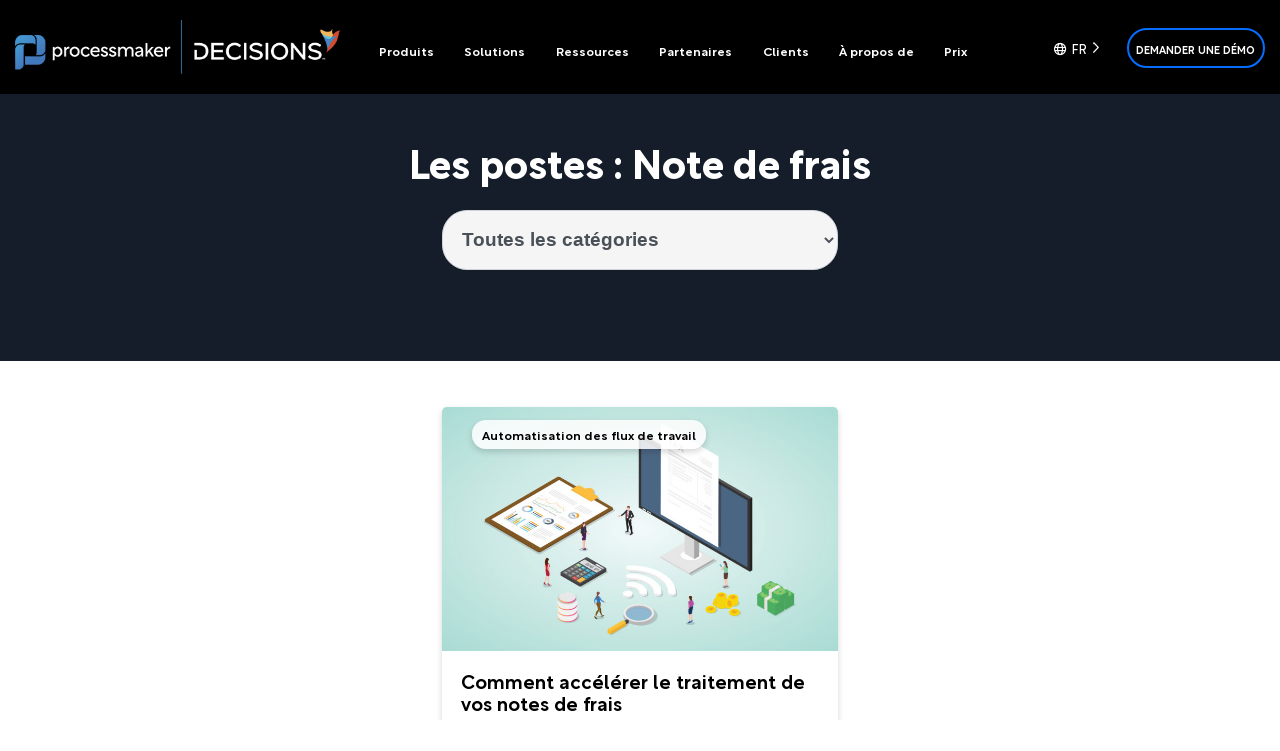

--- FILE ---
content_type: text/html; charset=UTF-8
request_url: https://www.processmaker.com/fr/tag/expense-report/
body_size: 24673
content:
<!doctype html>
<html translate="no" lang="fr">
<head><meta charset="UTF-8"><script>if(navigator.userAgent.match(/MSIE|Internet Explorer/i)||navigator.userAgent.match(/Trident\/7\..*?rv:11/i)){var href=document.location.href;if(!href.match(/[?&]nowprocket/)){if(href.indexOf("?")==-1){if(href.indexOf("#")==-1){document.location.href=href+"?nowprocket=1"}else{document.location.href=href.replace("#","?nowprocket=1#")}}else{if(href.indexOf("#")==-1){document.location.href=href+"&nowprocket=1"}else{document.location.href=href.replace("#","&nowprocket=1#")}}}}</script><script>(()=>{class RocketLazyLoadScripts{constructor(){this.v="2.0.4",this.userEvents=["keydown","keyup","mousedown","mouseup","mousemove","mouseover","mouseout","touchmove","touchstart","touchend","touchcancel","wheel","click","dblclick","input"],this.attributeEvents=["onblur","onclick","oncontextmenu","ondblclick","onfocus","onmousedown","onmouseenter","onmouseleave","onmousemove","onmouseout","onmouseover","onmouseup","onmousewheel","onscroll","onsubmit"]}async t(){this.i(),this.o(),/iP(ad|hone)/.test(navigator.userAgent)&&this.h(),this.u(),this.l(this),this.m(),this.k(this),this.p(this),this._(),await Promise.all([this.R(),this.L()]),this.lastBreath=Date.now(),this.S(this),this.P(),this.D(),this.O(),this.M(),await this.C(this.delayedScripts.normal),await this.C(this.delayedScripts.defer),await this.C(this.delayedScripts.async),await this.T(),await this.F(),await this.j(),await this.A(),window.dispatchEvent(new Event("rocket-allScriptsLoaded")),this.everythingLoaded=!0,this.lastTouchEnd&&await new Promise(t=>setTimeout(t,500-Date.now()+this.lastTouchEnd)),this.I(),this.H(),this.U(),this.W()}i(){this.CSPIssue=sessionStorage.getItem("rocketCSPIssue"),document.addEventListener("securitypolicyviolation",t=>{this.CSPIssue||"script-src-elem"!==t.violatedDirective||"data"!==t.blockedURI||(this.CSPIssue=!0,sessionStorage.setItem("rocketCSPIssue",!0))},{isRocket:!0})}o(){window.addEventListener("pageshow",t=>{this.persisted=t.persisted,this.realWindowLoadedFired=!0},{isRocket:!0}),window.addEventListener("pagehide",()=>{this.onFirstUserAction=null},{isRocket:!0})}h(){let t;function e(e){t=e}window.addEventListener("touchstart",e,{isRocket:!0}),window.addEventListener("touchend",function i(o){o.changedTouches[0]&&t.changedTouches[0]&&Math.abs(o.changedTouches[0].pageX-t.changedTouches[0].pageX)<10&&Math.abs(o.changedTouches[0].pageY-t.changedTouches[0].pageY)<10&&o.timeStamp-t.timeStamp<200&&(window.removeEventListener("touchstart",e,{isRocket:!0}),window.removeEventListener("touchend",i,{isRocket:!0}),"INPUT"===o.target.tagName&&"text"===o.target.type||(o.target.dispatchEvent(new TouchEvent("touchend",{target:o.target,bubbles:!0})),o.target.dispatchEvent(new MouseEvent("mouseover",{target:o.target,bubbles:!0})),o.target.dispatchEvent(new PointerEvent("click",{target:o.target,bubbles:!0,cancelable:!0,detail:1,clientX:o.changedTouches[0].clientX,clientY:o.changedTouches[0].clientY})),event.preventDefault()))},{isRocket:!0})}q(t){this.userActionTriggered||("mousemove"!==t.type||this.firstMousemoveIgnored?"keyup"===t.type||"mouseover"===t.type||"mouseout"===t.type||(this.userActionTriggered=!0,this.onFirstUserAction&&this.onFirstUserAction()):this.firstMousemoveIgnored=!0),"click"===t.type&&t.preventDefault(),t.stopPropagation(),t.stopImmediatePropagation(),"touchstart"===this.lastEvent&&"touchend"===t.type&&(this.lastTouchEnd=Date.now()),"click"===t.type&&(this.lastTouchEnd=0),this.lastEvent=t.type,t.composedPath&&t.composedPath()[0].getRootNode()instanceof ShadowRoot&&(t.rocketTarget=t.composedPath()[0]),this.savedUserEvents.push(t)}u(){this.savedUserEvents=[],this.userEventHandler=this.q.bind(this),this.userEvents.forEach(t=>window.addEventListener(t,this.userEventHandler,{passive:!1,isRocket:!0})),document.addEventListener("visibilitychange",this.userEventHandler,{isRocket:!0})}U(){this.userEvents.forEach(t=>window.removeEventListener(t,this.userEventHandler,{passive:!1,isRocket:!0})),document.removeEventListener("visibilitychange",this.userEventHandler,{isRocket:!0}),this.savedUserEvents.forEach(t=>{(t.rocketTarget||t.target).dispatchEvent(new window[t.constructor.name](t.type,t))})}m(){const t="return false",e=Array.from(this.attributeEvents,t=>"data-rocket-"+t),i="["+this.attributeEvents.join("],[")+"]",o="[data-rocket-"+this.attributeEvents.join("],[data-rocket-")+"]",s=(e,i,o)=>{o&&o!==t&&(e.setAttribute("data-rocket-"+i,o),e["rocket"+i]=new Function("event",o),e.setAttribute(i,t))};new MutationObserver(t=>{for(const n of t)"attributes"===n.type&&(n.attributeName.startsWith("data-rocket-")||this.everythingLoaded?n.attributeName.startsWith("data-rocket-")&&this.everythingLoaded&&this.N(n.target,n.attributeName.substring(12)):s(n.target,n.attributeName,n.target.getAttribute(n.attributeName))),"childList"===n.type&&n.addedNodes.forEach(t=>{if(t.nodeType===Node.ELEMENT_NODE)if(this.everythingLoaded)for(const i of[t,...t.querySelectorAll(o)])for(const t of i.getAttributeNames())e.includes(t)&&this.N(i,t.substring(12));else for(const e of[t,...t.querySelectorAll(i)])for(const t of e.getAttributeNames())this.attributeEvents.includes(t)&&s(e,t,e.getAttribute(t))})}).observe(document,{subtree:!0,childList:!0,attributeFilter:[...this.attributeEvents,...e]})}I(){this.attributeEvents.forEach(t=>{document.querySelectorAll("[data-rocket-"+t+"]").forEach(e=>{this.N(e,t)})})}N(t,e){const i=t.getAttribute("data-rocket-"+e);i&&(t.setAttribute(e,i),t.removeAttribute("data-rocket-"+e))}k(t){Object.defineProperty(HTMLElement.prototype,"onclick",{get(){return this.rocketonclick||null},set(e){this.rocketonclick=e,this.setAttribute(t.everythingLoaded?"onclick":"data-rocket-onclick","this.rocketonclick(event)")}})}S(t){function e(e,i){let o=e[i];e[i]=null,Object.defineProperty(e,i,{get:()=>o,set(s){t.everythingLoaded?o=s:e["rocket"+i]=o=s}})}e(document,"onreadystatechange"),e(window,"onload"),e(window,"onpageshow");try{Object.defineProperty(document,"readyState",{get:()=>t.rocketReadyState,set(e){t.rocketReadyState=e},configurable:!0}),document.readyState="loading"}catch(t){console.log("WPRocket DJE readyState conflict, bypassing")}}l(t){this.originalAddEventListener=EventTarget.prototype.addEventListener,this.originalRemoveEventListener=EventTarget.prototype.removeEventListener,this.savedEventListeners=[],EventTarget.prototype.addEventListener=function(e,i,o){o&&o.isRocket||!t.B(e,this)&&!t.userEvents.includes(e)||t.B(e,this)&&!t.userActionTriggered||e.startsWith("rocket-")||t.everythingLoaded?t.originalAddEventListener.call(this,e,i,o):(t.savedEventListeners.push({target:this,remove:!1,type:e,func:i,options:o}),"mouseenter"!==e&&"mouseleave"!==e||t.originalAddEventListener.call(this,e,t.savedUserEvents.push,o))},EventTarget.prototype.removeEventListener=function(e,i,o){o&&o.isRocket||!t.B(e,this)&&!t.userEvents.includes(e)||t.B(e,this)&&!t.userActionTriggered||e.startsWith("rocket-")||t.everythingLoaded?t.originalRemoveEventListener.call(this,e,i,o):t.savedEventListeners.push({target:this,remove:!0,type:e,func:i,options:o})}}J(t,e){this.savedEventListeners=this.savedEventListeners.filter(i=>{let o=i.type,s=i.target||window;return e!==o||t!==s||(this.B(o,s)&&(i.type="rocket-"+o),this.$(i),!1)})}H(){EventTarget.prototype.addEventListener=this.originalAddEventListener,EventTarget.prototype.removeEventListener=this.originalRemoveEventListener,this.savedEventListeners.forEach(t=>this.$(t))}$(t){t.remove?this.originalRemoveEventListener.call(t.target,t.type,t.func,t.options):this.originalAddEventListener.call(t.target,t.type,t.func,t.options)}p(t){let e;function i(e){return t.everythingLoaded?e:e.split(" ").map(t=>"load"===t||t.startsWith("load.")?"rocket-jquery-load":t).join(" ")}function o(o){function s(e){const s=o.fn[e];o.fn[e]=o.fn.init.prototype[e]=function(){return this[0]===window&&t.userActionTriggered&&("string"==typeof arguments[0]||arguments[0]instanceof String?arguments[0]=i(arguments[0]):"object"==typeof arguments[0]&&Object.keys(arguments[0]).forEach(t=>{const e=arguments[0][t];delete arguments[0][t],arguments[0][i(t)]=e})),s.apply(this,arguments),this}}if(o&&o.fn&&!t.allJQueries.includes(o)){const e={DOMContentLoaded:[],"rocket-DOMContentLoaded":[]};for(const t in e)document.addEventListener(t,()=>{e[t].forEach(t=>t())},{isRocket:!0});o.fn.ready=o.fn.init.prototype.ready=function(i){function s(){parseInt(o.fn.jquery)>2?setTimeout(()=>i.bind(document)(o)):i.bind(document)(o)}return"function"==typeof i&&(t.realDomReadyFired?!t.userActionTriggered||t.fauxDomReadyFired?s():e["rocket-DOMContentLoaded"].push(s):e.DOMContentLoaded.push(s)),o([])},s("on"),s("one"),s("off"),t.allJQueries.push(o)}e=o}t.allJQueries=[],o(window.jQuery),Object.defineProperty(window,"jQuery",{get:()=>e,set(t){o(t)}})}P(){const t=new Map;document.write=document.writeln=function(e){const i=document.currentScript,o=document.createRange(),s=i.parentElement;let n=t.get(i);void 0===n&&(n=i.nextSibling,t.set(i,n));const c=document.createDocumentFragment();o.setStart(c,0),c.appendChild(o.createContextualFragment(e)),s.insertBefore(c,n)}}async R(){return new Promise(t=>{this.userActionTriggered?t():this.onFirstUserAction=t})}async L(){return new Promise(t=>{document.addEventListener("DOMContentLoaded",()=>{this.realDomReadyFired=!0,t()},{isRocket:!0})})}async j(){return this.realWindowLoadedFired?Promise.resolve():new Promise(t=>{window.addEventListener("load",t,{isRocket:!0})})}M(){this.pendingScripts=[];this.scriptsMutationObserver=new MutationObserver(t=>{for(const e of t)e.addedNodes.forEach(t=>{"SCRIPT"!==t.tagName||t.noModule||t.isWPRocket||this.pendingScripts.push({script:t,promise:new Promise(e=>{const i=()=>{const i=this.pendingScripts.findIndex(e=>e.script===t);i>=0&&this.pendingScripts.splice(i,1),e()};t.addEventListener("load",i,{isRocket:!0}),t.addEventListener("error",i,{isRocket:!0}),setTimeout(i,1e3)})})})}),this.scriptsMutationObserver.observe(document,{childList:!0,subtree:!0})}async F(){await this.X(),this.pendingScripts.length?(await this.pendingScripts[0].promise,await this.F()):this.scriptsMutationObserver.disconnect()}D(){this.delayedScripts={normal:[],async:[],defer:[]},document.querySelectorAll("script[type$=rocketlazyloadscript]").forEach(t=>{t.hasAttribute("data-rocket-src")?t.hasAttribute("async")&&!1!==t.async?this.delayedScripts.async.push(t):t.hasAttribute("defer")&&!1!==t.defer||"module"===t.getAttribute("data-rocket-type")?this.delayedScripts.defer.push(t):this.delayedScripts.normal.push(t):this.delayedScripts.normal.push(t)})}async _(){await this.L();let t=[];document.querySelectorAll("script[type$=rocketlazyloadscript][data-rocket-src]").forEach(e=>{let i=e.getAttribute("data-rocket-src");if(i&&!i.startsWith("data:")){i.startsWith("//")&&(i=location.protocol+i);try{const o=new URL(i).origin;o!==location.origin&&t.push({src:o,crossOrigin:e.crossOrigin||"module"===e.getAttribute("data-rocket-type")})}catch(t){}}}),t=[...new Map(t.map(t=>[JSON.stringify(t),t])).values()],this.Y(t,"preconnect")}async G(t){if(await this.K(),!0!==t.noModule||!("noModule"in HTMLScriptElement.prototype))return new Promise(e=>{let i;function o(){(i||t).setAttribute("data-rocket-status","executed"),e()}try{if(navigator.userAgent.includes("Firefox/")||""===navigator.vendor||this.CSPIssue)i=document.createElement("script"),[...t.attributes].forEach(t=>{let e=t.nodeName;"type"!==e&&("data-rocket-type"===e&&(e="type"),"data-rocket-src"===e&&(e="src"),i.setAttribute(e,t.nodeValue))}),t.text&&(i.text=t.text),t.nonce&&(i.nonce=t.nonce),i.hasAttribute("src")?(i.addEventListener("load",o,{isRocket:!0}),i.addEventListener("error",()=>{i.setAttribute("data-rocket-status","failed-network"),e()},{isRocket:!0}),setTimeout(()=>{i.isConnected||e()},1)):(i.text=t.text,o()),i.isWPRocket=!0,t.parentNode.replaceChild(i,t);else{const i=t.getAttribute("data-rocket-type"),s=t.getAttribute("data-rocket-src");i?(t.type=i,t.removeAttribute("data-rocket-type")):t.removeAttribute("type"),t.addEventListener("load",o,{isRocket:!0}),t.addEventListener("error",i=>{this.CSPIssue&&i.target.src.startsWith("data:")?(console.log("WPRocket: CSP fallback activated"),t.removeAttribute("src"),this.G(t).then(e)):(t.setAttribute("data-rocket-status","failed-network"),e())},{isRocket:!0}),s?(t.fetchPriority="high",t.removeAttribute("data-rocket-src"),t.src=s):t.src="data:text/javascript;base64,"+window.btoa(unescape(encodeURIComponent(t.text)))}}catch(i){t.setAttribute("data-rocket-status","failed-transform"),e()}});t.setAttribute("data-rocket-status","skipped")}async C(t){const e=t.shift();return e?(e.isConnected&&await this.G(e),this.C(t)):Promise.resolve()}O(){this.Y([...this.delayedScripts.normal,...this.delayedScripts.defer,...this.delayedScripts.async],"preload")}Y(t,e){this.trash=this.trash||[];let i=!0;var o=document.createDocumentFragment();t.forEach(t=>{const s=t.getAttribute&&t.getAttribute("data-rocket-src")||t.src;if(s&&!s.startsWith("data:")){const n=document.createElement("link");n.href=s,n.rel=e,"preconnect"!==e&&(n.as="script",n.fetchPriority=i?"high":"low"),t.getAttribute&&"module"===t.getAttribute("data-rocket-type")&&(n.crossOrigin=!0),t.crossOrigin&&(n.crossOrigin=t.crossOrigin),t.integrity&&(n.integrity=t.integrity),t.nonce&&(n.nonce=t.nonce),o.appendChild(n),this.trash.push(n),i=!1}}),document.head.appendChild(o)}W(){this.trash.forEach(t=>t.remove())}async T(){try{document.readyState="interactive"}catch(t){}this.fauxDomReadyFired=!0;try{await this.K(),this.J(document,"readystatechange"),document.dispatchEvent(new Event("rocket-readystatechange")),await this.K(),document.rocketonreadystatechange&&document.rocketonreadystatechange(),await this.K(),this.J(document,"DOMContentLoaded"),document.dispatchEvent(new Event("rocket-DOMContentLoaded")),await this.K(),this.J(window,"DOMContentLoaded"),window.dispatchEvent(new Event("rocket-DOMContentLoaded"))}catch(t){console.error(t)}}async A(){try{document.readyState="complete"}catch(t){}try{await this.K(),this.J(document,"readystatechange"),document.dispatchEvent(new Event("rocket-readystatechange")),await this.K(),document.rocketonreadystatechange&&document.rocketonreadystatechange(),await this.K(),this.J(window,"load"),window.dispatchEvent(new Event("rocket-load")),await this.K(),window.rocketonload&&window.rocketonload(),await this.K(),this.allJQueries.forEach(t=>t(window).trigger("rocket-jquery-load")),await this.K(),this.J(window,"pageshow");const t=new Event("rocket-pageshow");t.persisted=this.persisted,window.dispatchEvent(t),await this.K(),window.rocketonpageshow&&window.rocketonpageshow({persisted:this.persisted})}catch(t){console.error(t)}}async K(){Date.now()-this.lastBreath>45&&(await this.X(),this.lastBreath=Date.now())}async X(){return document.hidden?new Promise(t=>setTimeout(t)):new Promise(t=>requestAnimationFrame(t))}B(t,e){return e===document&&"readystatechange"===t||(e===document&&"DOMContentLoaded"===t||(e===window&&"DOMContentLoaded"===t||(e===window&&"load"===t||e===window&&"pageshow"===t)))}static run(){(new RocketLazyLoadScripts).t()}}RocketLazyLoadScripts.run()})();</script>
	
	<meta name="viewport" content="width=device-width, initial-scale=1">
	<link rel="profile" href="https://gmpg.org/xfn/11">
	<link rel="icon" href="https://www.processmaker.com/favicon.ico?v=3" />

	
            <!-- Google Tag Manager -->
            <script type="rocketlazyloadscript">(function(w,d,s,l,i){w[l]=w[l]||[];w[l].push({'gtm.start':
            new Date().getTime(),event:'gtm.js'});var f=d.getElementsByTagName(s)[0],
            j=d.createElement(s),dl=l!='dataLayer'?'&l='+l:'';j.async=true;j.src=
            'https://www.googletagmanager.com/gtm.js?id='+i+dl;f.parentNode.insertBefore(j,f);
            })(window,document,'script','dataLayer','GTM-MZRCB5F');</script>
            <!-- End Google Tag Manager -->
        	<meta name='robots' content='index, follow, max-image-preview:large, max-snippet:-1, max-video-preview:-1' />
	<style>img:is([sizes="auto" i], [sizes^="auto," i]) { contain-intrinsic-size: 3000px 1500px }</style>
	
	<!-- This site is optimized with the Yoast SEO Premium plugin v19.6 (Yoast SEO v26.4) - https://yoast.com/wordpress/plugins/seo/ -->
	<title>Étiquette de rapport de dépenses | ProcessMaker</title>
	<meta name="description" content="Contenu relatif à la balise Expense Report dans le blog ProcessMaker." />
	<link rel="canonical" href="https://www.processmaker.com/fr/tag/expense-report/" />
	<meta property="og:locale" content="fr" />
	<meta property="og:type" content="article" />
	<meta property="og:title" content="Archives des rapports de dépenses" />
	<meta property="og:description" content="Contenu relatif à la balise Expense Report dans le blog ProcessMaker." />
	<meta property="og:url" content="https://www.processmaker.com/fr/tag/expense-report/" />
	<meta property="og:site_name" content="ProcessMaker" />
	<meta property="og:image" content="https://www.processmaker.com/wp-content/uploads/2024/07/processmaker-featured-image-1.png" />
	<meta property="og:image:width" content="930" />
	<meta property="og:image:height" content="523" />
	<meta property="og:image:type" content="image/png" />
	<meta name="twitter:card" content="résumé_grande_image" />
	<meta name="twitter:site" content="@processmaker" />
	<script type="application/ld+json" class="yoast-schema-graph">{"@context":"https:\/\/schema.org","@graph":[{"@type":"CollectionPage","@id":"https:\/\/www.processmaker.com\/tag\/expense-report\/","url":"https:\/\/www.processmaker.com\/tag\/expense-report\/","name":"\u00c9tiquette de rapport de d\u00e9penses | ProcessMaker","isPartOf":{"@id":"https:\/\/www.processmaker.com\/#website"},"primaryImageOfPage":{"@id":"https:\/\/www.processmaker.com\/tag\/expense-report\/#primaryimage"},"image":{"@id":"https:\/\/www.processmaker.com\/tag\/expense-report\/#primaryimage"},"thumbnailUrl":"https:\/\/www.processmaker.com\/wp-content\/uploads\/2015\/09\/dreamstime_xxl_159823598.jpg","description":"Contenu relatif \u00e0 la balise Expense Report dans le blog ProcessMaker.","breadcrumb":{"@id":"https:\/\/www.processmaker.com\/tag\/expense-report\/#breadcrumb"},"inLanguage":"en-US"},{"@type":"ImageObject","inLanguage":"en-US","@id":"https:\/\/www.processmaker.com\/tag\/expense-report\/#primaryimage","url":"https:\/\/www.processmaker.com\/wp-content\/uploads\/2015\/09\/dreamstime_xxl_159823598.jpg","contentUrl":"https:\/\/www.processmaker.com\/wp-content\/uploads\/2015\/09\/dreamstime_xxl_159823598.jpg","width":6500,"height":4000,"caption":"online tax report with paper document and monitor with money and finance gold calculation with modern isometric flat style - vector illustration"},{"@type":"BreadcrumbList","@id":"https:\/\/www.processmaker.com\/tag\/expense-report\/#breadcrumb","itemListElement":[{"@type":"ListItem","position":1,"name":"Accueil","item":"https:\/\/www.processmaker.com\/"},{"@type":"ListItem","position":2,"name":"Rapport de d\u00e9penses"}]},{"@type":"WebSite","@id":"https:\/\/www.processmaker.com\/#website","url":"https:\/\/www.processmaker.com\/","name":"ProcessMaker","description":"Simplification du flux de travail","publisher":{"@id":"https:\/\/www.processmaker.com\/#organization"},"potentialAction":[{"@type":"SearchAction","target":{"@type":"EntryPoint","urlTemplate":"https:\/\/www.processmaker.com\/?s={search_term_string}"},"query-input":{"@type":"PropertyValueSpecification","valueRequired":true,"valueName":"search_term_string"}}],"inLanguage":"en-US"},{"@type":"Organization","@id":"https:\/\/www.processmaker.com\/#organization","name":"ProcessMaker","url":"https:\/\/www.processmaker.com\/","logo":{"@type":"ImageObject","inLanguage":"en-US","@id":"https:\/\/www.processmaker.com\/#\/schema\/logo\/image\/","url":"https:\/\/www.processmaker.com\/wp-content\/uploads\/2024\/07\/processmaker-logo-vertical.png","contentUrl":"https:\/\/www.processmaker.com\/wp-content\/uploads\/2024\/07\/processmaker-logo-vertical.png","width":1667,"height":1667,"caption":"ProcessMaker"},"image":{"@id":"https:\/\/www.processmaker.com\/#\/schema\/logo\/image\/"},"sameAs":["https:\/\/www.facebook.com\/processmaker\/","https:\/\/x.com\/processmaker","https:\/\/www.youtube.com\/processmaker","https:\/\/www.linkedin.com\/company\/processmaker"]}]}</script>
	<!-- / Yoast SEO Premium plugin. -->



<link rel="alternate" type="application/rss+xml" title="ProcessMaker &raquo; Feed" href="https://www.processmaker.com/feed/" />
<link data-minify="1" rel='stylesheet' id='contact-form-7-css' href='https://www.processmaker.com/wp-content/cache/min/1/wp-content/plugins/contact-form-7/includes/css/styles.css?ver=1768483983' type='text/css' media='all' />
<link data-minify="1" rel='stylesheet' id='wpcf7-redirect-script-frontend-css' href='https://www.processmaker.com/wp-content/cache/min/1/wp-content/plugins/wpcf7-redirect/build/assets/frontend-script.css?ver=1768483983' type='text/css' media='all' />
<style id='ez-toc-style-inline-css' type='text/css'>
#ez-toc-container{background:#f9f9f9;border:1px solid #aaa;border-radius:4px;-webkit-box-shadow:0 1px 1px rgba(0,0,0,.05);box-shadow:0 1px 1px rgba(0,0,0,.05);display:table;margin-bottom:1em;padding:10px 20px 10px 10px;position:relative;width:auto}div.ez-toc-widget-container{padding:0;position:relative}#ez-toc-container.ez-toc-light-blue{background:#edf6ff}#ez-toc-container.ez-toc-white{background:#fff}#ez-toc-container.ez-toc-black{background:#000}#ez-toc-container.ez-toc-transparent{background:none transparent}div.ez-toc-widget-container ul{display:block}div.ez-toc-widget-container li{border:none;padding:0}div.ez-toc-widget-container ul.ez-toc-list{padding:10px}#ez-toc-container ul ul,.ez-toc div.ez-toc-widget-container ul ul{margin-left:1.5em}#ez-toc-container li,#ez-toc-container ul{margin:0;padding:0}#ez-toc-container li,#ez-toc-container ul,#ez-toc-container ul li,div.ez-toc-widget-container,div.ez-toc-widget-container li{background:none;list-style:none none;line-height:1.6;margin:0;overflow:hidden;z-index:1}#ez-toc-container .ez-toc-title{text-align:left;line-height:1.45;margin:0;padding:0}.ez-toc-title-container{display:table;width:100%}.ez-toc-title,.ez-toc-title-toggle{display:inline;text-align:left;vertical-align:middle}#ez-toc-container.ez-toc-black p.ez-toc-title{color:#fff}#ez-toc-container div.ez-toc-title-container+ul.ez-toc-list{margin-top:1em}.ez-toc-wrap-left{margin:0 auto 1em 0!important}.ez-toc-wrap-left-text{float:left}.ez-toc-wrap-right{margin:0 0 1em auto!important}.ez-toc-wrap-right-text{float:right}#ez-toc-container a{color:#444;box-shadow:none;text-decoration:none;text-shadow:none;display:inline-flex;align-items:stretch;flex-wrap:nowrap}#ez-toc-container a:visited{color:#9f9f9f}#ez-toc-container a:hover{text-decoration:underline}#ez-toc-container.ez-toc-black a,#ez-toc-container.ez-toc-black a:visited{color:#fff}#ez-toc-container a.ez-toc-toggle{display:flex;align-items:center}.ez-toc-widget-container ul.ez-toc-list li:before{content:" ";position:absolute;left:0;right:0;height:30px;line-height:30px;z-index:-1}.ez-toc-widget-container ul.ez-toc-list li.active{background-color:#ededed}.ez-toc-widget-container li.active>a{font-weight:900}.ez-toc-btn{display:inline-block;padding:6px 12px;margin-bottom:0;font-size:14px;font-weight:400;line-height:1.428571429;text-align:center;white-space:nowrap;vertical-align:middle;cursor:pointer;background-image:none;border:1px solid transparent;border-radius:4px;-webkit-user-select:none;-moz-user-select:none;-ms-user-select:none;-o-user-select:none;user-select:none}.ez-toc-btn:focus{outline:thin dotted #333;outline:5px auto -webkit-focus-ring-color;outline-offset:-2px}.ez-toc-btn:focus,.ez-toc-btn:hover{color:#333;text-decoration:none}.ez-toc-btn.active,.ez-toc-btn:active{background-image:none;outline:0;-webkit-box-shadow:inset 0 3px 5px rgba(0,0,0,.125);box-shadow:inset 0 3px 5px rgba(0,0,0,.125)}.ez-toc-btn-default{color:#333;background-color:#fff}.ez-toc-btn-default.active,.ez-toc-btn-default:active,.ez-toc-btn-default:focus,.ez-toc-btn-default:hover{color:#333;background-color:#ebebeb;border-color:#adadad}.ez-toc-btn-default.active,.ez-toc-btn-default:active{background-image:none}.ez-toc-btn-sm,.ez-toc-btn-xs{padding:5px 10px;font-size:12px;line-height:1.5;border-radius:3px}.ez-toc-btn-xs{padding:1px 5px}.ez-toc-btn-default{text-shadow:0 -1px 0 rgba(0,0,0,.2);-webkit-box-shadow:inset 0 1px 0 hsla(0,0%,100%,.15),0 1px 1px rgba(0,0,0,.075);box-shadow:inset 0 1px 0 hsla(0,0%,100%,.15),0 1px 1px rgba(0,0,0,.075)}.ez-toc-btn-default:active{-webkit-box-shadow:inset 0 3px 5px rgba(0,0,0,.125);box-shadow:inset 0 3px 5px rgba(0,0,0,.125)}.btn.active,.ez-toc-btn:active{background-image:none}.ez-toc-btn-default{text-shadow:0 1px 0 #fff;background-image:-webkit-gradient(linear,left 0,left 100%,from(#fff),to(#e0e0e0));background-image:-webkit-linear-gradient(top,#fff,#e0e0e0);background-image:-moz-linear-gradient(top,#fff 0,#e0e0e0 100%);background-image:linear-gradient(180deg,#fff 0,#e0e0e0);background-repeat:repeat-x;border-color:#ccc;filter:progid:DXImageTransform.Microsoft.gradient(startColorstr="#ffffffff",endColorstr="#ffe0e0e0",GradientType=0);filter:progid:DXImageTransform.Microsoft.gradient(enabled=false)}.ez-toc-btn-default:focus,.ez-toc-btn-default:hover{background-color:#e0e0e0;background-position:0 -15px}.ez-toc-btn-default.active,.ez-toc-btn-default:active{background-color:#e0e0e0;border-color:#dbdbdb}.ez-toc-pull-right{float:right!important;margin-left:10px}#ez-toc-container label.cssicon,#ez-toc-widget-container label.cssicon{height:30px}.ez-toc-glyphicon{position:relative;top:1px;display:inline-block;font-family:Glyphicons Halflings;-webkit-font-smoothing:antialiased;font-style:normal;font-weight:400;line-height:1;-moz-osx-font-smoothing:grayscale}.ez-toc-glyphicon:empty{width:1em}.ez-toc-toggle i.ez-toc-glyphicon{font-size:16px;margin-left:2px}#ez-toc-container input{position:absolute;left:-999em}#ez-toc-container input[type=checkbox]:checked+nav,#ez-toc-widget-container input[type=checkbox]:checked+nav{opacity:0;max-height:0;border:none;display:none}#ez-toc-container label{position:relative;cursor:pointer;display:initial}#ez-toc-container .ez-toc-js-icon-con{display:initial}#ez-toc-container .ez-toc-js-icon-con,#ez-toc-container .ez-toc-toggle label{float:right;position:relative;font-size:16px;padding:0;border:1px solid #999191;border-radius:5px;cursor:pointer;left:10px;width:35px}div#ez-toc-container .ez-toc-title{display:initial}.ez-toc-wrap-center{margin:0 auto 1em!important}#ez-toc-container a.ez-toc-toggle{color:#444;background:inherit;border:inherit}.ez-toc-toggle #item{position:absolute;left:-999em}label.cssicon .ez-toc-glyphicon:empty{font-size:16px;margin-left:2px}label.cssiconcheckbox{display:none}.ez-toc-widget-container ul li a{padding-left:10px;display:inline-flex;align-items:stretch;flex-wrap:nowrap}.ez-toc-widget-container ul.ez-toc-list li{height:auto!important}.ez-toc-cssicon{float:right;position:relative;font-size:16px;padding:0;border:1px solid #999191;border-radius:5px;cursor:pointer;left:10px;width:35px}.ez-toc-icon-toggle-span{display:flex;align-items:center;width:35px;height:30px;justify-content:center;direction:ltr}#ez-toc-container .eztoc-toggle-hide-by-default{display:none}.eztoc_no_heading_found{background-color:#ff0;padding-left:10px}.eztoc-hide{display:none}.term-description .ez-toc-title-container p:nth-child(2){width:50px;float:right;margin:0}.ez-toc-list.ez-toc-columns-2{column-count:2;column-gap:20px;column-fill:balance}.ez-toc-list.ez-toc-columns-2>li{display:block;break-inside:avoid;margin-bottom:8px;page-break-inside:avoid}.ez-toc-list.ez-toc-columns-3{column-count:3;column-gap:20px;column-fill:balance}.ez-toc-list.ez-toc-columns-3>li{display:block;break-inside:avoid;margin-bottom:8px;page-break-inside:avoid}.ez-toc-list.ez-toc-columns-4{column-count:4;column-gap:20px;column-fill:balance}.ez-toc-list.ez-toc-columns-4>li{display:block;break-inside:avoid;margin-bottom:8px;page-break-inside:avoid}.ez-toc-list.ez-toc-columns-optimized{column-fill:balance;orphans:2;widows:2}.ez-toc-list.ez-toc-columns-optimized>li{display:block;break-inside:avoid;page-break-inside:avoid}@media (max-width:768px){.ez-toc-list.ez-toc-columns-2,.ez-toc-list.ez-toc-columns-3,.ez-toc-list.ez-toc-columns-4{column-count:1;column-gap:0}}@media (max-width:1024px) and (min-width:769px){.ez-toc-list.ez-toc-columns-3,.ez-toc-list.ez-toc-columns-4{column-count:2}}.ez-toc-container-direction {direction: ltr;}.ez-toc-counter ul {direction: ltr;counter-reset: item ;}.ez-toc-counter nav ul li a::before {content: counter(item, none) "- ";margin-right: .2em; counter-increment: item;flex-grow: 0;flex-shrink: 0;float: left; }.ez-toc-widget-direction {direction: ltr;}.ez-toc-widget-container ul {direction: ltr;counter-reset: item ;}.ez-toc-widget-container nav ul li a::before {content: counter(item, none) "- ";margin-right: .2em; counter-increment: item;flex-grow: 0;flex-shrink: 0;float: left; }div#ez-toc-container .ez-toc-title {font-size: 120%;}div#ez-toc-container .ez-toc-title {font-weight: 500;}div#ez-toc-container ul li , div#ez-toc-container ul li a {font-size: 100%;}div#ez-toc-container ul li , div#ez-toc-container ul li a {font-weight: 500;}div#ez-toc-container nav ul ul li {font-size: 90%;}div#ez-toc-container {background: #fff;border: 1px solid #ddd;width: 100%;}div#ez-toc-container p.ez-toc-title , #ez-toc-container .ez_toc_custom_title_icon , #ez-toc-container .ez_toc_custom_toc_icon {color: #999;}div#ez-toc-container ul.ez-toc-list a {color: #056dff;}div#ez-toc-container ul.ez-toc-list a:hover {color: #0052d4;}div#ez-toc-container ul.ez-toc-list a:visited {color: #056dff;}.ez-toc-counter nav ul li a::before {color: ;}.ez-toc-box-title {font-weight: bold; margin-bottom: 10px; text-align: center; text-transform: uppercase; letter-spacing: 1px; color: #666; padding-bottom: 5px;position:absolute;top:-4%;left:5%;background-color: inherit;transition: top 0.3s ease;}.ez-toc-box-title.toc-closed {top:-25%;}
</style>
<link data-minify="1" rel='stylesheet' id='weglot-css-css' href='https://www.processmaker.com/wp-content/cache/min/1/wp-content/plugins/weglot/dist/css/front-css.css?ver=1768483983' type='text/css' media='all' />
<link data-minify="1" rel='stylesheet' id='new-flag-css-css' href='https://www.processmaker.com/wp-content/cache/min/1/wp-content/plugins/weglot/dist/css/new-flags.css?ver=1768483983' type='text/css' media='all' />
<link data-minify="1" rel='stylesheet' id='processmaker-style-css' href='https://www.processmaker.com/wp-content/cache/min/1/wp-content/themes/processmaker/_/css/app.min.css?ver=1768483983' type='text/css' media='all' />
<link data-minify="1" rel='stylesheet' id='cf7mls-css' href='https://www.processmaker.com/wp-content/cache/min/1/wp-content/plugins/cf7-multi-step/assets/frontend/css/cf7mls.css?ver=1768483983' type='text/css' media='all' />
<link rel='stylesheet' id='cf7mls_animate-css' href='https://www.processmaker.com/wp-content/plugins/cf7-multi-step/assets/frontend/animate/animate.min.css?ver=2.7.9' type='text/css' media='all' />
<script type="rocketlazyloadscript" data-rocket-type="text/javascript" data-rocket-src="https://www.processmaker.com/wp-includes/js/jquery/jquery.min.js?ver=3.7.1" id="jquery-core-js" data-rocket-defer defer></script>
<script type="rocketlazyloadscript" data-rocket-type="text/javascript" data-rocket-src="https://www.processmaker.com/wp-includes/js/jquery/jquery-migrate.min.js?ver=3.4.1" id="jquery-migrate-js" data-rocket-defer defer></script>
<script type="rocketlazyloadscript" data-minify="1" data-rocket-type="text/javascript" data-rocket-src="https://www.processmaker.com/wp-content/cache/min/1/wp-content/plugins/handl-utm-grabber/js/js.cookie.js?ver=1768483983" id="js.cookie-js" data-rocket-defer defer></script>
<script type="text/javascript" id="handl-utm-grabber-js-extra">
/* <![CDATA[ */
var handl_utm = [];
/* ]]> */
</script>
<script type="rocketlazyloadscript" data-minify="1" data-rocket-type="text/javascript" data-rocket-src="https://www.processmaker.com/wp-content/cache/min/1/wp-content/plugins/handl-utm-grabber/js/handl-utm-grabber.js?ver=1768483983" id="handl-utm-grabber-js" data-rocket-defer defer></script>
<script type="rocketlazyloadscript" data-minify="1" data-rocket-type="text/javascript" data-rocket-src="https://www.processmaker.com/wp-content/cache/min/1/wp-content/plugins/weglot/dist/front-js.js?ver=1768483983" id="wp-weglot-js-js" data-rocket-defer defer></script>

<meta name="google" content="notranslate"/>
<link rel="alternate" href="https://www.processmaker.com/tag/expense-report/" hreflang="en"/>
<link rel="alternate" href="https://www.processmaker.com/fr/tag/expense-report/" hreflang="fr"/>
<link rel="alternate" href="https://www.processmaker.com/es/tag/expense-report/" hreflang="es"/>
<link rel="alternate" href="https://www.processmaker.com/de/tag/expense-report/" hreflang="de"/>
<script type="application/json" id="weglot-data">{"website":"https:\/\/www.processmaker.com\/","uid":"06d1185b7b","project_slug":"processmaker","language_from":"en","language_from_custom_flag":null,"language_from_custom_name":null,"excluded_paths":[],"excluded_blocks":[],"custom_settings":{"button_style":{"is_dropdown":true,"flag_type":"rectangle_mat","with_name":true,"custom_css":"","with_flags":false,"full_name":false},"translate_search":true,"wp_user_version":"4.2.5","translate_email":false,"translate_amp":false,"switchers":[{"templates":{"name":"default","hash":"095ffb8d22f66be52959023fa4eeb71a05f20f73"},"location":[],"style":{"with_flags":false,"flag_type":"rectangle_mat","with_name":true,"full_name":false,"is_dropdown":true}}]},"pending_translation_enabled":false,"curl_ssl_check_enabled":true,"custom_css":null,"languages":[{"language_to":"fr","custom_code":null,"custom_name":null,"custom_local_name":null,"provider":null,"enabled":true,"automatic_translation_enabled":true,"deleted_at":null,"connect_host_destination":null,"custom_flag":null},{"language_to":"es","custom_code":null,"custom_name":null,"custom_local_name":null,"provider":null,"enabled":true,"automatic_translation_enabled":true,"deleted_at":null,"connect_host_destination":null,"custom_flag":null},{"language_to":"de","custom_code":null,"custom_name":null,"custom_local_name":null,"provider":null,"enabled":true,"automatic_translation_enabled":true,"deleted_at":null,"connect_host_destination":null,"custom_flag":null}],"organization_slug":"w-2bc70c8418","current_language":"fr","switcher_links":{"en":"https:\/\/www.processmaker.com\/tag\/expense-report\/","fr":"https:\/\/www.processmaker.com\/fr\/tag\/expense-report\/","es":"https:\/\/www.processmaker.com\/es\/tag\/expense-report\/","de":"https:\/\/www.processmaker.com\/de\/tag\/expense-report\/"},"original_path":"\/tag\/expense-report\/"}</script><style type="text/css">.recentcomments a{display:inline !important;padding:0 !important;margin:0 !important;}</style><noscript><style id="rocket-lazyload-nojs-css">.rll-youtube-player, [data-lazy-src]{display:none !important;}</style></noscript>	<link data-minify="1" rel="stylesheet" href="https://www.processmaker.com/wp-content/cache/min/1/dfx2fsr.css?ver=1768483983">
	<script type="speculationrules">
		{
			"prerender": [{ "where": { "href_matches": "/*" }, "eagerness": "moderate" }],
			"prefetch": [{ "where": { "href_matches": "/*" }, "eagerness": "moderate" }]
		}
	</script>
<meta name="generator" content="WP Rocket 3.20.1.2" data-wpr-features="wpr_delay_js wpr_defer_js wpr_minify_js wpr_lazyload_iframes wpr_minify_css wpr_preload_links wpr_desktop" /></head>

<body class="archive tag tag-expense-report tag-226 wp-theme-processmaker hfeed">


            <!-- Google Tag Manager (noscript) -->
            <noscript><iframe src="https://www.googletagmanager.com/ns.html?id=GTM-MZRCB5F"
            height="0" width="0" style="display:none;visibility:hidden"></iframe></noscript>
            <!-- End Google Tag Manager (noscript) -->
        
<div data-rocket-location-hash="76d2a1ca7000ed4799bea73157f4af53" id="page" class="site has-alert">

	<a class="skip-link screen-reader-text sr-only" href="#content">Passer au contenu</a>

	<header data-rocket-location-hash="5252ce08be0800172a987705f927dd18" id="header" class="pb-5">
		<div data-rocket-location-hash="f98492d8502db5f3370d842caa3c8bc6" class="topnav nav3">
			
			<nav id="mainmenu" class="navbar navbar-expand-xl mx-auto fixed-top">
				<div class="container container-no-padding">

					<a href="https://www.processmaker.com/fr/" rel="home" class="navbar-brand">
						<img src="https://www.processmaker.com/wp-content/uploads/2025/11/processmaker-decisions-logo-horizontal.webp" class="img-fluid" alt="ProcessMaker | Simplification du flux de travail"/>					</a>
					<style>.navbar-brand img {padding: 15px 0; max-width: 325px;}@media (max-width: 600px) {.navbar-brand img {max-width: 220px;}}@media (min-width: 1400px) {#header .topnav.nav3 .navbar #primary-menu li a {padding: 1rem 1rem;}}.entry-header.bg-black {padding-top: 6rem!important;}.entry-header.detail {padding-top: 6rem!important;}</style>
					
					<p class="site-description sr-only">ProcessMaker est une solution logicielle d'automatisation des processus métier (BPA) et de workflow facile à utiliser. Concevez, exécutez, créez des rapports et améliorez vos processus métier.</p>
					
					<ul id="primary-menu" class="navbar-nav d-none d-xl-flex justify-content-center" style="margin-top: 5px;">
						<li class="menu-item-has-children">
							<a href="/fr/products/">Produits</a>
							<div class="sub-menu">
								<div class="container-xl">
									<div class="row menu-box">
										<div class="col-9">
											<div class="row">
												<div class="col-4 py-4 px-4">
													<a href="/fr/products/processmaker-platform/" class="submenu-item">
														<p class="submenu-title mb-1">Plate-forme ProcessMaker</p><hr>
														<small>Automatisez les tâches répétitives et les flux de travail critiques pour optimiser l'allocation des ressources et maximiser la productivité. Préparez l'avenir de votre pile technologique en l'intégrant à vos systèmes principaux, en brisant les silos de données et d'applications.</small><p></p>
														<!--<ul class="small" style="font-weight: normal; list-style: initial; list-style-position: inside!important;">
															<li>Automate workflows and processes</li>
															<li>Intuitive process modeling</li>
															<li>Seamless integrations</li>
															<li>Advanced OCR</li>
														</ul>-->
													</a>
												</div>
												<div class="col-4 py-4 px-4">
													<a href="/fr/products/process-intelligence/" class="submenu-item mb-4">
														<p class="submenu-title mb-1">Intelligence des processus</p><hr>
														<small>Obtenez automatiquement une visibilité de bout en bout et une transparence totale pour tous les processus à forte intensité de travail. Découvrez et priorisez les opportunités d'automatisation basées sur les données afin de supprimer ou de réduire le travail manuel dans vos processus.</small><p></p>
														<!--<ul class="small" style="font-weight: normal; list-style: initial; list-style-position: inside!important;">
															<li>End-to-end process discovery</li>
															<li>AI-powered data collection</li>
															<li>Process mining</li>
															<li>Task mining</li>														
														</ul>-->
													</a>
												</div>
												<div class="col-4 py-4 px-4">
													<a href="/fr/solutions/initiatives/artificial-intelligence/" class="submenu-item mb-4">
														<p class="submenu-title mb-1">IA agentique</p><hr>
														<small>Dépassez l'engouement pour l'IA et augmentez votre productivité. Utilisez la suite d'outils d'IA de ProcessMaker pour créer plus rapidement des flux de travail autonomes. Travaillez plus intelligemment, réduisez les efforts manuels et obtenez un impact réel sans alourdir vos équipes.</small><p></p>
														<!--<ul class="small" style="font-weight: normal; list-style: initial; list-style-position: inside!important;">
															<li>Generative AI tools</li>
															<li>Autonomous AI Agents</li>
															<li>RAG (Retrieval-Augmented Generation)</li>
															<li>AI-assisted workflow design</li>														
														</ul>-->
													</a>
												</div>
											</div>
										</div>
										<div class="col-3 p-0 text-center bg-featured-menu">
											<a href="/fr/solutions/initiatives/process-documentation/" class="submenu-item h-100 mb-0 p-4">
												<div class="featured-content">
													<img src="/wp-content/uploads/2025/02/process-documentation-menu.webp" class="img-fluid" alt="Documentation des processus de ProcessMaker">
													<div class="featured-text mt-2">
														<p class="submenu-title mb-1">Essai gratuit</p>
														<p class="small mb-0">Démarrez avec une documentation gratuite sur les processus, un modeleur de processus gratuit et une orchestration à travers toute votre organisation.</p>
													</div>
												</div>
											</a>
										</div>
									</div>
								</div>
							</div>
						</li>
						<li class="menu-item-has-children">
							<a href="/fr/solutions/">Solutions</a>
							<div class="sub-menu">
								<div class="container-xl">
									<div class="row menu-box">
										<div class="col-4 py-4 px-4">
											<span class="submenu-heading mb-2">Pleins feux sur les solutions</span>
											<a href="/fr/solutions/initiatives/transfer-credit-evaluation/" class="submenu-item mb-3">
												<p class="submenu-title mb-1">Évaluation des crédits de transfert</p>
												<p class="small mb-0">Rationalisez l'expérience des étudiants transférés grâce à des agents IA qui analysent les relevés de notes entrants, préapprouvent et mettent à jour les équivalences, et recommandent des parcours optimisés pour l'obtention d'un diplôme.</p>
											</a>
											<a href="/fr/solutions/initiatives/artificial-intelligence/" class="submenu-item mb-3">
												<p class="submenu-title mb-1">Flux de travail enrichis par l'IA</p>
												<p class="small mb-0">By embedding Genies and RAG sources across workflows, organizations can create AI-driven processes that don't just assist but also act as intelligent agents.</p>
											</a>									
										</div>
										<div class="col-5 py-4 px-4">
											<div class="row">
												<div class="col-6">
													<span class="submenu-heading mb-2">Par initiative</span>
													<ul>
														<li><a href="/fr/solutions/initiatives/business-process-automation/"><span>Automatisation des processus d'entreprise</span></a></li>
														<li><a href="/fr/solutions/initiatives/process-documentation/"><span>Documentation des processus d'entreprise</span></a></li>
														<li><a href="/fr/solutions/initiatives/process-and-task-mining/"><span>Exploitation des processus et des tâches</span></a></li>
														<li><a href="/fr/solutions/initiatives/ethos-api-monitor/"><span>Ethos API Monitor</span></a></li>
														<li><a href="/fr/solutions/initiatives/invoice-approval/"><span>Approbation des factures</span></a></li>
														<li><a href="/fr/solutions/initiatives/expense-report/"><span>Déclaration des dépenses</span></a></li>
														<li><a href="/fr/solutions/initiatives/provider-credentialing/"><span>Accréditation des fournisseurs</span></a></li>
													</ul>
												</div>
												<div class="col-6">
												<a href="/fr/solutions/departments/" class="submenu-heading mb-2">Par département/industrie</a>
													<ul>
														<li><a href="/fr/solutions/industries/higher-education-automation/"><span>Enseignement supérieur</span></a></li>	
														<li><a href="/fr/solutions/industries/financial-services/"><span>Services financiers</span></a></li>										
														<li><a href="/fr/solutions/industries/manufacturing/"><span>Fabrication</span></a></li>
														<li><a href="/fr/solutions/industries/healthcare/"><span>Soins de santé</span></a></li>
														<li><a href="/fr/solutions/departments/human-resources/"><span>Ressources humaines</span></a></li>
														<li><a href="/fr/solutions/departments/information-technology/"><span>Technologies de l'information</span></a></li>
														<li><a href="/fr/solutions/departments/operations/"><span>Opérations</span></a></li>
													</ul>
												</div>
											</div>
										</div>
										<div class="col-3 p-0 text-center bg-featured-menu">
											<a href="/fr/solutions/industries/higher-education-automation/" class="submenu-item h-100 mb-0 p-4">
												<div class="featured-content">
													<img src="/wp-content/uploads/2025/03/processmaker-higher-education-featured.webp" class="img-fluid" alt="ProcessMaker Workflow Automation pour l&#039;enseignement supérieur">
													<div class="featured-text mt-2">
														<p class="submenu-title mb-1">Automatisation pour l'enseignement supérieur</p>
														<p class="small mb-0">Attirez, inscrivez et retenez les étudiants en transformant la façon dont votre établissement gère les crédits de transfert, les financements et les bourses.</p>
													</div>
												</div>
											</a>
										</div>
									</div>
								</div>
							</div>
						</li>
						<li class="menu-item-has-children">
							<a href="/fr/resources/">Ressources</a>
							<div class="sub-menu">
								<div class="container-xl">
									<div class="row menu-box">
										<div class="col-4 py-4 px-4">
											<a href="/fr/releases/summer-2025/" class="submenu-item mb-3">
												<p class="submenu-title mb-1">Platform Summer 2025 Release</p>
												<p class="small mb-0">Allez bien au-delà de la gestion traditionnelle des processus d'entreprise grâce à notre dernière version majeure de la plateforme.</p>
											</a>
											<a href="/fr/resources/customer-success/whitepapers/agentic-ai-at-processmaker/" class="submenu-item mb-3">
												<p class="submenu-title mb-1">L'IA agentique chez ProcessMaker</p>
												<p class="small mb-0">The emergence of Agentic AI that acts with autonomy, intent, and context is redefining Business Process Automation.</p>
											</a>
											<a href="/fr/resources/customer-success/whitepapers/process-intelligence-guide/" class="submenu-item">
												<p class="submenu-title mb-1">Guide de l'intelligence économique</p>
												<p class="small mb-0">L'intelligence des processus permet d'éliminer les goulets d'étranglement, d'améliorer l'efficacité opérationnelle et d'orienter la refonte des processus d'entreprise.</p>
											</a>										
										</div>
										<div class="col-5 py-4 px-4">
											<div class="row">
												<div class="col-6">
													<a href="/fr/resources/" class="submenu-heading mb-2">Apprentissage et éducation</a>
													<ul>
														<li><a href="https://university.processmaker.com/"><span>Université ProcessMaker</span></a></li>
														<li><a href="https://docs.processmaker.com/"><span>Centre de connaissances</span></a></li>
														<li><a href="/fr/releases/">Communiqués</a></li>
														<li><a href="/fr/customers/training/">Formation</a></li>
														<li><a href="/fr/resources/customer-success/videos/">Vidéos</a></li>
														<li><a href="/fr/resources/developer-corner/"><span>Le coin des développeurs</span></a></li>
														<li><a href="/fr/resources/developer-corner/open-source/"><span>Open Source</span></a></li>
														<li><a href="/fr/templates/"><span>Modèles</span></a></li>
													</ul>
												</div>
												<div class="col-6">
													<a href="/fr/resources/" class="submenu-heading mb-2">Nouvelles et événements</a>
													<ul>
														<li><a href="/fr/resources/customer-success/news/">Presse</a></li>	
														<li><a href="/fr/blog/">Blog</a></li>
														<li><a href="/fr/resources/customer-success/success/">Histoires de réussite</a></li>
														<li><a href="/fr/resources/customer-success/whitepapers/">Livres blancs</a></li>
														<li><a href="/fr/resources/customer-success/ebooks/">Ebooks</a></li>					
														<li><a href="/fr/resources/customer-success/webinars/">Webinaires</a></li>
														<li><a href="/fr/resources/customer-success/events/">Événements</a></li>
														<li><a href="/fr/pulse/">Newsletters</a></li>
													</ul>
												</div>
											</div>
										</div>
										<div class="col-3 p-0 text-center bg-featured-menu">
											<a href="https://www.youtube.com/watch?v=SrxfnVqsBXc" class="submenu-item h-100 mb-0 p-4">
												<div class="featured-content">
													<img src="/wp-content/uploads/2025/08/processmaker-platform-summer-2025-release-webinar-date.webp" class="img-fluid" alt="Platform Summer 2025 Release Webinar">
													<div class="featured-text mt-2">
														<p class="submenu-title mb-1">Platform Summer 2025 Release Webinar</p>
														<p class="small mb-0">Discover the latest features, improvements, and advances deployed in ProcessMaker's Platform Summer 2025 Release. Watch the webinar today!</p>
													</div>
												</div>
											</a>
										</div>
									</div>
								</div>
							</div>
						</li>
						<li class="menu-item-has-children">
							<a href="/fr/partners/">Partenaires</a>
							<div class="sub-menu">
								<div class="container-xl">
									<div class="row menu-box">
										<div class="col-3 py-4 px-4">
											<a href="/fr/partners/" class="submenu-item">
												<p class="submenu-title mb-1">Programme de partenariat ProcessMaker</p>
												<p class="small mb-0">Explorez une gamme de programmes de partenariat qui vous permettent d'intégrer, de mettre en marque blanche, de consulter ou de revendre nos offres afin de répondre aux besoins de vos clients et de développer votre activité.</p>
											</a>
										</div>
										<div class="col-2 py-4 px-4">
											<a href="/fr/partners/" class="submenu-heading mb-2 border-0">Explorer<hr>
												<small>Découvrez les différents programmes de partenariat qui correspondent à votre stratégie et à vos objectifs commerciaux.</small>
											</a>
										</div>
										<div class="col-2 py-4 px-4">
											<a href="/fr/partners/join/" class="submenu-heading mb-2 border-0">Rejoindre<hr>
												<small>Exploiter ou construire une intégration avec la plateforme extensible, les connecteurs et les API de ProcesssMaker.</small>
											</a>
										</div>
										<div class="col-2 py-4 px-4">
											<a href="/fr/partners/search/" class="submenu-heading mb-2 border-0">Recherchez<hr>
												<small>Trouvez le partenaire idéal parmi notre réseau mondial de partenaires pour répondre à vos besoins en matière d'automatisation.</small>
											</a>
										</div>
										<div class="col-3 p-0 text-center bg-featured-menu">
											<a href="/fr/partners/join/" class="submenu-item h-100 mb-0 p-4">
												<div class="featured-content">
													<img src="/wp-content/uploads/2024/07/processmaker-partners-join.webp" class="img-fluid" alt="Programme de partenariat de ProcessMaker">
													<div class="featured-text mt-2">
														<p class="submenu-title mb-1">Rejoignez notre communauté de partenaires</p>
														<p class="small mb-0">Trouvez l'adhésion qui correspond le mieux à votre stratégie commerciale et à vos objectifs de croissance.</p>
													</div>
												</div>
											</a>
										</div>
									</div>
								</div>
							</div>
						</li>
						<li class="menu-item-has-children">
							<a href="/fr/customers/">Clients</a>
							<div class="sub-menu">
								<div class="container-xl">
									<div class="row menu-box">
										<div class="col-3 py-4 px-4">
											<a href="/fr/customers/" class="submenu-item">
												<p class="submenu-title mb-1">Soutien et services</p>
												<p class="small mb-0">Nous proposons une gamme complète d'experts et de programmes de formation, d'assistance et de services pour garantir la réussite de vos équipes et un bon retour sur investissement.</p>
											</a>
										</div>
										<div class="col-6 py-4 px-4">
											<div class="row">
												<div class="col-4">
													<a href="/fr/customers/support/" class="submenu-heading mb-2">Soutien</a>
													<ul>
														<li><a href="https://support.processmaker.com/hc/en-us"><span>Support de contact</span></a></li>
														<li><a href="https://docs.processmaker.com/"><span>Documentation</span></a></li>
													</ul>
												</div>
												<div class="col-4">
													<a href="/fr/customers/training/" class="submenu-heading mb-2">Formation</a>
													<ul>
														<li><a href="https://university.processmaker.com/"><span>Université ProcessMaker</span></a></li>
														<li><a href="/fr/blog/"><span>Blog</span></a></li>
														<li><a href="/fr/resources/customer-success/webinars/"><span>Webinaires</span></a></li>
													</ul>
												</div>
												<div class="col-4">
													<a href="/fr/customers/delivery/" class="submenu-heading mb-2">Livraison</a>
													<ul>
														<li><a href="/fr/customers/delivery/premier-advisory-support/"><span>Premier Advisory & Support</span></a></li>
														<li><a href="/fr/customers/delivery/professional-services/"><span>Services professionnels</span></a></li>
														<li><a href="/fr/customers/delivery/cloud-recovery/"><span>Récupération dans le nuage</span></a></li>
													</ul>
												</div>
											</div>
										</div>										
										<div class="col-3 p-0 text-center bg-featured-menu">
											<a href="/fr/resources/customer-success/success/" class="submenu-item h-100 mb-0 p-4">
												<div class="featured-content">
													<img src="/wp-content/uploads/2024/07/processmaker-success-stories-img.webp" class="img-fluid" alt="Histoires de réussite de ProcessMaker">
													<div class="featured-text mt-2">
														<p class="submenu-title mb-1">Histoires de réussite</p>
														<p class="small mb-0">Des millions d'utilisateurs dans le monde utilisent ProcessMaker pour concevoir et déployer rapidement des solutions de workflow.</p>
													</div>
												</div>
											</a>
										</div>
									</div>
								</div>
							</div>
						</li>
						<li><a href="/fr/about/">À propos de</a></li>
						<li><a href="/fr/products/pricing/">Prix</a></li>
					</ul>

					<ul id="secondary-menu" class="navbar-nav d-none d-xl-flex justify-content-end align-items-center">
						
						<li id="translations"><!--Weglot 5.2--><aside data-wg-notranslate="" class="country-selector weglot-dropdown close_outside_click closed weglot-shortcode wg-" tabindex="0" aria-expanded="false" aria-label="Language selected: French"><input id="wg696b54aa46d306.346154101768641706293" class="weglot_choice" type="checkbox" name="menu"/><label data-l="fr" tabindex="-1" for="wg696b54aa46d306.346154101768641706293" class="wgcurrent wg-li weglot-lang weglot-language flag-0 wg-fr" data-code-language="wg-fr" data-name-language="FR"><span class="wglanguage-name">FR</span></label><ul role="none"><li data-l="en" class="wg-li weglot-lang weglot-language flag-0 wg-en" data-code-language="en" role="option"><a title="Language switcher : English" class="weglot-language-en" role="option" data-wg-notranslate="" href="https://www.processmaker.com/tag/expense-report/">EN</a></li><li data-l="es" class="wg-li weglot-lang weglot-language flag-0 wg-es" data-code-language="es" role="option"><a title="Language switcher : Spanish" class="weglot-language-es" role="option" data-wg-notranslate="" href="https://www.processmaker.com/es/tag/expense-report/">ES</a></li><li data-l="de" class="wg-li weglot-lang weglot-language flag-0 wg-de" data-code-language="de" role="option"><a title="Language switcher : German" class="weglot-language-de" role="option" data-wg-notranslate="" href="https://www.processmaker.com/de/tag/expense-report/">DE</a></li></ul></aside></li>
						<li><a href="#requestDemo" id="header-request-demo" data-toggle="modal">Demander une démo</a></li>
					</ul>

					<ul class="navbar-nav navbar-utilities ml-auto d-block d-xl-none">
						<li aria-label="Menu Toggle" id="sidenav-open-btn3" class="navbar-item menu-toggle align-middle ml-auto cursor-pointer">
							<i class="fa fa-bars"></i>
						</li>					
					</ul>
				
				</div>
			</nav>
						
			<nav class="nav-sidenav overflow-auto position-fixed top-0 h-100" id="sidenav3">
				<div class="d-flex align-items-center justify-content-between logo">
					<a href="https://www.processmaker.com/fr/">
						<img src="https://www.processmaker.com/wp-content/uploads/2025/11/processmaker-decisions-logo.png" class="img-fluid" alt="ProcessMaker | Simplification du flux de travail"/>					</a>
					<div class="sidenav-close pointer open" id="sidenav-close-btn3">
						<i class="fas fa-times" data-wg-notranslate=""></i>
					</div>
				</div>
				
				<ul id="primary-menu-side" class="nav my-4"><li id="menu-item-312" class="menu-item menu-item-type-custom menu-item-object-custom menu-item-312"><a href="/fr/products/">Produits</a></li>
<li id="menu-item-2439" class="menu-item menu-item-type-custom menu-item-object-custom menu-item-2439"><a href="/fr/solutions/">Solutions</a></li>
<li id="menu-item-315" class="menu-item menu-item-type-custom menu-item-object-custom menu-item-315"><a href="/fr/resources/">Ressources</a></li>
<li id="menu-item-9216" class="menu-item menu-item-type-custom menu-item-object-custom menu-item-9216"><a href="/fr/partners/">Partenaires</a></li>
<li id="menu-item-9217" class="menu-item menu-item-type-custom menu-item-object-custom menu-item-9217"><a href="/fr/customers/">Clients</a></li>
<li id="menu-item-8671" class="menu-item menu-item-type-custom menu-item-object-custom menu-item-8671"><a href="/fr/products/pricing/">Prix</a></li>
<li id="menu-item-2440" class="menu-item menu-item-type-custom menu-item-object-custom menu-item-2440"><a href="/fr/about/">À propos de</a></li>
<li id="menu-item-316" class="menu-item menu-item-type-custom menu-item-object-custom menu-item-316"><a href="/fr/contact/">Contactez-nous</a></li>
</ul>
				<p class="px-4 mb-0">
                	<a href="/fr/lp/book-a-demo/" class="btn btn-lg btn-primary mr-lg-3 mb-3 mb-sm-0 d-block d-sm-inline">Demander une démonstration</a>            
                	<a href="/fr/solutions/initiatives/process-documentation/" class="btn btn-lg btn-blue-dark-outline mr-lg-3 mb-3 mb-sm-0 d-block d-sm-inline">Essai gratuit</a>  
            	</p>

				<div class="sub-nav p-3 text-white text-center">
					<ul class="list-inline mt-4">
						
            <li class="list-inline-item mb-0">
                <a href="https://twitter.com/processmaker" target="_blank" title="ProcessMaker sur X" rel="nofollow"><img src="https://www.processmaker.com/wp-content/themes/processmaker/_/images/x-social.png" alt="ProcessMaker sur X" /></a>
            </li>
        
            <li class="list-inline-item mb-0">
                <a href="https://www.facebook.com/processmaker/" target="_blank" title="ProcessMaker sur Facebook" rel="nofollow"><i class="fab fa-lg fa-facebook"></i></a>
            </li>
        
            <li class="list-inline-item mb-0">
                <a href="https://www.youtube.com/processmaker" target="_blank" title="ProcessMaker sur YouTube" rel="nofollow"><i class="fab fa-lg fa-youtube"></i></a>
            </li>
        
            <li class="list-inline-item mb-0">
                <a href="https://www.linkedin.com/company/processmaker" target="_blank" title="ProcessMaker sur LinkedIn" rel="nofollow"><i class="fab fa-lg fa-linkedin"></i></a>
            </li>
        
            <li class="list-inline-item mb-0">
                <a href="https://github.com/ProcessMaker" target="_blank" title="ProcessMaker sur GitHub" rel="nofollow"><i class="fab fa-lg fa-github"></i></a>
            </li>
        
            <li class="list-inline-item mb-0">
                <a href="https://www.g2.com/products/processmaker/reviews" target="_blank" title="ProcessMaker dans la foule de G2" rel="nofollow"><img src="https://www.processmaker.com/wp-content/themes/processmaker/_/images/g2-crowd.png" alt="ProcessMaker dans la foule de G2" /></a>
            </li>
        
            <li class="list-inline-item mb-0">
                <a href="https://apps.apple.com/us/app/processmaker/id992576284?ls=1" target="_blank" title="ProcessMaker sur l&#039;App Store" rel="nofollow"><i class="fab fa-lg fa-app-store-ios"></i></a>
            </li>
        
            <li class="list-inline-item mb-0">
                <a href="https://play.google.com/store/apps/details?id=com.colosa.processmaker" target="_blank" title="ProcessMaker sur Google Play" rel="nofollow"><i class="fab fa-lg fa-google-play"></i></a>
            </li>
        					</ul>
					
					<form  role="search" method="get" action="https://www.processmaker.com/fr/">
						<div class="input-group mb-3">
							<label class="sr-only" for="search">Recherchez</label> <input aria-label="Search" class="form-control" id="search" name="s" placeholder="Recherchez" required="" type="text">
							<div class="input-group-append">
								<button class="btn btn-primary border-0" type="submit" aria-label="Search Submit Button"><i class="fas fa-lg fa-search" data-wg-notranslate=""></i></button>
							</div>
						</div>
					</form>
				</div>
			</nav>
		</div>

	</header><!-- #header -->
<div data-rocket-location-hash="9aeef69b3a30307314ed240f74205056" id="content" class="site-content">
	<div data-rocket-location-hash="e80343eeae638b45e11eebf76f81be0a" id="primary" class="content-area">
		<main id="main" class="site-main">

			<article id="post-104" class="post-104 page type-page status-publish hentry">
				<section class="entry-header detail text-center bg-black py-5">
					<div class="container">
						
            <div class="row justify-content-lg-center">
                <div class="col-lg-9">
                    <h1>Les postes : Note de frais</h1>
                </div>
            </div>
        
						
        <div class="mb-5 filters">
            <div class="row align-items-center justify-content-center">
                <div class="col-lg-4">
                    <form method="post" action="//resources/customer-success/tag/expense-report/">
                        <select name="categories" class="form-control form-control-lg" onchange="if (this.value) window.location.href=this.value;">
                            <option value="/blog/">Toutes les catégories</option>
     
                    <option   value="/blog/category/agentic-ai/">
                        IA agentique
                    </option>
                
                    <option   value="/blog/category/artificial-intelligence/">
                        Intelligence artificielle
                    </option>
                
                    <option   value="/blog/category/business-process-automation-bpa/">
                        Automatisation des processus d'entreprise (BPA)
                    </option>
                
                    <option   value="/blog/category/business-process-management-bpm/">
                        Gestion des processus d'entreprise (BPM)
                    </option>
                
                    <option   value="/blog/category/hyperautomation/">
                        Hyperautomatisation
                    </option>
                
                    <option   value="/blog/category/intelligent-automation/">
                        Automatisation intelligente
                    </option>
                
                    <option   value="/blog/category/intelligent-document-processing-idp/">
                        Traitement intelligent des documents (IDP)
                    </option>
                
                    <option   value="/blog/category/process-intelligence/">
                        Intelligence des processus
                    </option>
                
                    <option   value="/blog/category/process-mapping/">
                        Cartographie des processus
                    </option>
                
                    <option   value="/blog/category/process-orchestration/">
                        Orchestration du processus
                    </option>
                
                    <option   value="/blog/category/robotic-process-automation-rpa/">
                        Automatisation des procédés robotisés (RPA)
                    </option>
                
                    <option   value="/blog/category/workflow-automation/">
                        Automatisation des flux de travail
                    </option>
                
                        </select>
                    </form>
                </div>
            </div>
        </div>    
    					</div>
				</section><!-- .entry-header -->

				<div class="container">
					<div class="row align-items-center justify-content-center pt-5 pb-6">				
						<div class="col-lg-12 entry-content">		

							
							<div class="row justify-content-lg-center mb-5 archive">
<div class="col-lg-6 col-xl-4 mb-5">
    <div class="card content-card">
        
        <a href="https://www.processmaker.com/fr/blog/how-to-speed-up-your-expense-reports-process/">
            <p class="categories"><span class="small category category-workflow-automation">Automatisation des flux de travail</span></p>
            <img class="card-img-top" src="https://www.processmaker.com/wp-content/uploads/2015/09/dreamstime_xxl_159823598-768x473.jpg" alt="la déclaration électronique des dépenses">
            <div class="card-body">
                <h5 class="card-title py-0">Comment accélérer le traitement de vos notes de frais</h5>
                <p class="card-text">Les processus de déclaration des dépenses peuvent être difficiles à mettre en place. D'une part, vous voulez que les choses soient simples, de sorte que les employés présentent leurs notes de frais à temps et que les comptes créditeurs puissent les rembourser...</p>         
                <!--<p class="card-text date"><small class="font-italic">September 17, 2015</small></p>-->
            </div>
        </a>
        </div>
</div></div>				
						</div><!-- .entry-content -->
					</div>
				</div>

			</article>

		</main><!-- #main -->
	</div><!-- #primary -->
</div>


	<footer id="colophon" class="site-footer">
		<div class="footer-before">
			<div class="container py-5 d-none d-xl-block">
				<div class="row">
					<div class="col-md-12">
						<ul id="footer-menu" class="card-columns"><li id="menu-item-2442" class="menu-item menu-item-type-custom menu-item-object-custom menu-item-has-children menu-item-2442"><a href="/fr/products/">Produits</a>
<ul class="sub-menu">
	<li id="menu-item-2449" class="mt-3 menu-item menu-item-type-custom menu-item-object-custom menu-item-2449"><a href="/fr/products/low-code-platform/">Plate-forme BPA</a></li>
	<li id="menu-item-7313" class="menu-item menu-item-type-custom menu-item-object-custom menu-item-7313"><a href="/fr/products/intelligent-document-processing/">Traitement intelligent des documents</a></li>
	<li id="menu-item-9313" class="menu-item menu-item-type-custom menu-item-object-custom menu-item-9313"><a href="/fr/products/process-intelligence/">Intelligence des processus</a></li>
	<li id="menu-item-2453" class="menu-item menu-item-type-custom menu-item-object-custom menu-item-2453"><a href="/fr/products/pricing/">Prix</a></li>
</ul>
</li>
<li id="menu-item-2446" class="mt-md-4 menu-item menu-item-type-custom menu-item-object-custom menu-item-has-children menu-item-2446"><a href="/fr/solutions/industries/">Industries</a>
<ul class="sub-menu">
	<li id="menu-item-2455" class="mt-3 menu-item menu-item-type-custom menu-item-object-custom menu-item-2455"><a href="/fr/products/banking/">Banque</a></li>
	<li id="menu-item-2454" class="menu-item menu-item-type-custom menu-item-object-custom menu-item-2454"><a href="/fr/products/higher-education-automation/">Enseignement supérieur</a></li>
	<li id="menu-item-2456" class="menu-item menu-item-type-custom menu-item-object-custom menu-item-2456"><a href="/fr/solutions/industries/insurance/">Assurance</a></li>
	<li id="menu-item-2458" class="menu-item menu-item-type-custom menu-item-object-custom menu-item-2458"><a href="/fr/solutions/industries/manufacturing/">Fabrication</a></li>
	<li id="menu-item-2459" class="menu-item menu-item-type-custom menu-item-object-custom menu-item-2459"><a href="/fr/solutions/industries/telecom-tech/">Télécommunications et technologie</a></li>
	<li id="menu-item-2460" class="menu-item menu-item-type-custom menu-item-object-custom menu-item-2460"><a href="/fr/solutions/industries/government/">Gouvernement</a></li>
	<li id="menu-item-2461" class="menu-item menu-item-type-custom menu-item-object-custom menu-item-2461"><a href="/fr/solutions/industries/healthcare/">Soins de santé</a></li>
</ul>
</li>
<li id="menu-item-2447" class="menu-item menu-item-type-custom menu-item-object-custom menu-item-has-children menu-item-2447"><a href="/fr/solutions/departments/">Départements</a>
<ul class="sub-menu">
	<li id="menu-item-2462" class="mt-3 menu-item menu-item-type-custom menu-item-object-custom menu-item-2462"><a href="/fr/solutions/departments/finance/">Finance</a></li>
	<li id="menu-item-2465" class="menu-item menu-item-type-custom menu-item-object-custom menu-item-2465"><a href="/fr/solutions/departments/human-resources/">Ressources humaines</a></li>
	<li id="menu-item-2463" class="menu-item menu-item-type-custom menu-item-object-custom menu-item-2463"><a href="/fr/solutions/departments/information-technology/">Technologies de l'information</a></li>
	<li id="menu-item-2464" class="menu-item menu-item-type-custom menu-item-object-custom menu-item-2464"><a href="/fr/solutions/departments/operations/">Opérations</a></li>
	<li id="menu-item-2466" class="menu-item menu-item-type-custom menu-item-object-custom menu-item-2466"><a href="/fr/solutions/departments/sales-marketing/">Ventes et marketing</a></li>
	<li id="menu-item-3950" class="menu-item menu-item-type-custom menu-item-object-custom menu-item-3950"><a href="/fr/solutions/departments/devops/">DevOps</a></li>
</ul>
</li>
<li id="menu-item-2448" class="menu-item menu-item-type-custom menu-item-object-custom menu-item-has-children menu-item-2448"><a href="/fr/resources/">Ressources</a>
<ul class="sub-menu">
	<li id="menu-item-2467" class="mt-3 menu-item menu-item-type-custom menu-item-object-custom menu-item-2467"><a href="/fr/blog/">Blog</a></li>
	<li id="menu-item-2470" class="menu-item menu-item-type-custom menu-item-object-custom menu-item-2470"><a href="/fr/resources/customer-success/ebooks/">Ebooks</a></li>
	<li id="menu-item-2471" class="menu-item menu-item-type-custom menu-item-object-custom menu-item-2471"><a href="/fr/resources/customer-success/events/">Événements</a></li>
	<li id="menu-item-2473" class="menu-item menu-item-type-custom menu-item-object-custom menu-item-2473"><a href="/fr/resources/customer-success/news/">Nouvelles</a></li>
	<li id="menu-item-2474" class="menu-item menu-item-type-custom menu-item-object-custom menu-item-2474"><a href="/fr/resources/customer-success/success/">Histoires de réussite</a></li>
	<li id="menu-item-2476" class="menu-item menu-item-type-custom menu-item-object-custom menu-item-2476"><a href="/fr/resources/customer-success/videos/">Vidéos</a></li>
	<li id="menu-item-2477" class="menu-item menu-item-type-custom menu-item-object-custom menu-item-2477"><a href="/fr/resources/customer-success/webinars/">Webinaires</a></li>
	<li id="menu-item-2478" class="menu-item menu-item-type-custom menu-item-object-custom menu-item-2478"><a href="/fr/resources/customer-success/whitepapers/">Livres blancs</a></li>
</ul>
</li>
<li id="menu-item-9314" class="mt-md-4 menu-item menu-item-type-custom menu-item-object-custom menu-item-has-children menu-item-9314"><a href="/fr/partners/">Partenaires</a>
<ul class="sub-menu">
	<li id="menu-item-9315" class="mt-3 menu-item menu-item-type-custom menu-item-object-custom menu-item-9315"><a href="/fr/partners/join/">Devenir partenaire</a></li>
	<li id="menu-item-9316" class="menu-item menu-item-type-custom menu-item-object-custom menu-item-9316"><a href="/fr/partners/search/">Trouver un partenaire</a></li>
	<li id="menu-item-2457" class="menu-item menu-item-type-custom menu-item-object-custom menu-item-2457"><a href="/fr/solutions/industries/oem-white-label/">OEM et label blanc</a></li>
</ul>
</li>
<li id="menu-item-9317" class="mt-md-4 menu-item menu-item-type-custom menu-item-object-custom menu-item-has-children menu-item-9317"><a href="/fr/customers/">Clients</a>
<ul class="sub-menu">
	<li id="menu-item-9318" class="mt-3 menu-item menu-item-type-custom menu-item-object-custom menu-item-9318"><a href="/fr/customers/support/">Soutien</a></li>
	<li id="menu-item-9321" class="menu-item menu-item-type-custom menu-item-object-custom menu-item-9321"><a href="https://support.processmaker.com/hc/en-us">Support de contact</a></li>
	<li id="menu-item-9322" class="menu-item menu-item-type-custom menu-item-object-custom menu-item-9322"><a href="https://docs.processmaker.com/">Documentation</a></li>
	<li id="menu-item-9319" class="menu-item menu-item-type-custom menu-item-object-custom menu-item-9319"><a href="/fr/customers/training/">Formation</a></li>
	<li id="menu-item-9323" class="menu-item menu-item-type-custom menu-item-object-custom menu-item-9323"><a href="https://university.processmaker.com/">Université ProcessMaker</a></li>
	<li id="menu-item-9320" class="menu-item menu-item-type-custom menu-item-object-custom menu-item-9320"><a href="/fr/customers/delivery/">Livraison</a></li>
	<li id="menu-item-9324" class="menu-item menu-item-type-custom menu-item-object-custom menu-item-9324"><a href="/fr/customers/delivery/managed-services/">Services gérés</a></li>
	<li id="menu-item-9325" class="menu-item menu-item-type-custom menu-item-object-custom menu-item-9325"><a href="/fr/customers/delivery/professional-services/">Services professionnels</a></li>
</ul>
</li>
<li id="menu-item-2443" class="mt-md-4 menu-item menu-item-type-custom menu-item-object-custom menu-item-has-children menu-item-2443"><a href="/fr/about/">Société</a>
<ul class="sub-menu">
	<li id="menu-item-2480" class="mt-3 menu-item menu-item-type-custom menu-item-object-custom menu-item-2480"><a href="/fr/about/locations/">Sites</a></li>
	<li id="menu-item-6212" class="menu-item menu-item-type-custom menu-item-object-custom menu-item-6212"><a href="/fr/about/careers/">Carrières</a></li>
</ul>
</li>
<li id="menu-item-2444" class="mt-md-4 menu-item menu-item-type-custom menu-item-object-custom menu-item-2444"><a href="/fr/contact/">Contactez-nous</a></li>
<li id="menu-item-2445" class="mt-md-4 menu-item menu-item-type-custom menu-item-object-custom menu-item-2445"><a href="#requestDemo">Demander une démo</a></li>
<li id="menu-item-9194" class="mt-md-4 menu-item menu-item-type-custom menu-item-object-custom menu-item-9194"><a href="/fr/free-trial/">Essai gratuit</a></li>
</ul>					</div>
				</div>
			</div>
			<div class="container pt-5 pt-xl-0 pb-5 credits">
				<div class="row d-flex align-items-center justify-content-center">
					<div class="col-xl-7 mb-3 text-center text-xl-left small">
						<a href="/fr/"><img src="https://www.processmaker.com/wp-content/uploads/2025/11/processmaker-decisions-logo.png" class="img-fluid" alt="ProcessMaker | Simplification du flux de travail"/></a>
						<ul id="terms-menu" class="list-inline mt-3"><li id="menu-item-318" class="list-inline-item mr-3 menu-item menu-item-type-custom menu-item-object-custom menu-item-318"><a href="/fr/sitemap/">Plan du site</a></li>
<li id="menu-item-320" class="list-inline-item mr-3 menu-item menu-item-type-custom menu-item-object-custom menu-item-320"><a href="/fr/privacy-policy/">Vie privée</a></li>
<li id="menu-item-3212" class="list-inline-item mr-3 menu-item menu-item-type-custom menu-item-object-custom menu-item-3212"><a href="/fr/security-statement/">Sécurité</a></li>
<li id="menu-item-3208" class="list-inline-item mr-3 menu-item menu-item-type-custom menu-item-object-custom menu-item-3208"><a href="/fr/gdpr/">GDPR</a></li>
<li id="menu-item-321" class="list-inline-item mr-3 menu-item menu-item-type-custom menu-item-object-custom menu-item-321"><a href="/fr/terms-of-service/">Termes</a></li>
</ul>						© 2026 ProcessMaker. All Rights Reserved.
					</div>
					<div class="col-xl-5 text-center text-xl-right pt-4">
						<ul class="list-inline socials">
							
            <li class="list-inline-item">
                <a href="https://twitter.com/processmaker" target="_blank" title="ProcessMaker sur X" rel="nofollow"><img src="https://www.processmaker.com/wp-content/themes/processmaker/_/images/x-social.png" alt="ProcessMaker sur X" /></a>
            </li>
        
            <li class="list-inline-item">
                <a href="https://www.facebook.com/processmaker/" target="_blank" title="ProcessMaker sur Facebook" rel="nofollow"><i class="fab fa-lg fa-facebook"></i></a>
            </li>
        
            <li class="list-inline-item">
                <a href="https://www.youtube.com/processmaker" target="_blank" title="ProcessMaker sur YouTube" rel="nofollow"><i class="fab fa-lg fa-youtube"></i></a>
            </li>
        
            <li class="list-inline-item">
                <a href="https://www.linkedin.com/company/processmaker" target="_blank" title="ProcessMaker sur LinkedIn" rel="nofollow"><i class="fab fa-lg fa-linkedin"></i></a>
            </li>
        
            <li class="list-inline-item">
                <a href="https://github.com/ProcessMaker" target="_blank" title="ProcessMaker sur GitHub" rel="nofollow"><i class="fab fa-lg fa-github"></i></a>
            </li>
        
            <li class="list-inline-item">
                <a href="https://www.g2.com/products/processmaker/reviews" target="_blank" title="ProcessMaker dans la foule de G2" rel="nofollow"><img src="https://www.processmaker.com/wp-content/themes/processmaker/_/images/g2-crowd.png" alt="ProcessMaker dans la foule de G2" /></a>
            </li>
        
            <li class="list-inline-item">
                <a href="https://apps.apple.com/us/app/processmaker/id992576284?ls=1" target="_blank" title="ProcessMaker sur l&#039;App Store" rel="nofollow"><i class="fab fa-lg fa-app-store-ios"></i></a>
            </li>
        
            <li class="list-inline-item">
                <a href="https://play.google.com/store/apps/details?id=com.colosa.processmaker" target="_blank" title="ProcessMaker sur Google Play" rel="nofollow"><i class="fab fa-lg fa-google-play"></i></a>
            </li>
        						</ul>
					</div>					
				</div>
			</div><!-- .container -->
		</div><!-- .footer-before -->
	</footer>
</div><!-- #page -->

<div data-rocket-location-hash="e04bec894f9f61e74264814c76f64f58" class="modal fade demoModal" id="requestDemo" tabindex="-1" role="dialog" aria-labelledby="requestDemo" aria-hidden="true">
  <div data-rocket-location-hash="b7fccaa1e4218bab6756e91196f6c9b5" class="modal-dialog modal-dialog-centered" role="document">
    <div data-rocket-location-hash="670b13a58e6452030202dc689a8e72b8" class="modal-content p-lg-3">
      <div class="modal-body">
	  	<button type="button" class="close" data-dismiss="modal" aria-label="Close">
			<span aria-hidden="true">×</span>
		</button>
		<h2 class="h3 mb-4 text-center">Demander une démo</h2>
        <style type="text/css">div[id^="wpcf7-f10203"] button.cf7mls_next {   }div[id^="wpcf7-f10203"] button.cf7mls_back {   }div[id^="wpcf7-f10173"] button.cf7mls_next {   }div[id^="wpcf7-f10173"] button.cf7mls_back {   }div[id^="wpcf7-f10118"] button.cf7mls_next {   }div[id^="wpcf7-f10118"] button.cf7mls_back {   }div[id^="wpcf7-f9691"] button.cf7mls_next {   }div[id^="wpcf7-f9691"] button.cf7mls_back {   }div[id^="wpcf7-f9464"] button.cf7mls_next {   }div[id^="wpcf7-f9464"] button.cf7mls_back {   }div[id^="wpcf7-f9189"] button.cf7mls_next {   }div[id^="wpcf7-f9189"] button.cf7mls_back {   }div[id^="wpcf7-f9144"] button.cf7mls_next {   }div[id^="wpcf7-f9144"] button.cf7mls_back {   }div[id^="wpcf7-f9139"] button.cf7mls_next {   }div[id^="wpcf7-f9139"] button.cf7mls_back {   }div[id^="wpcf7-f9133"] button.cf7mls_next {   }div[id^="wpcf7-f9133"] button.cf7mls_back {   }div[id^="wpcf7-f9131"] button.cf7mls_next {   }div[id^="wpcf7-f9131"] button.cf7mls_back {   }div[id^="wpcf7-f9125"] button.cf7mls_next {   }div[id^="wpcf7-f9125"] button.cf7mls_back {   }div[id^="wpcf7-f9013"] button.cf7mls_next {   }div[id^="wpcf7-f9013"] button.cf7mls_back {   }div[id^="wpcf7-f9012"] button.cf7mls_next {   }div[id^="wpcf7-f9012"] button.cf7mls_back {   }div[id^="wpcf7-f9006"] button.cf7mls_next {   }div[id^="wpcf7-f9006"] button.cf7mls_back {   }div[id^="wpcf7-f8856"] button.cf7mls_next {   }div[id^="wpcf7-f8856"] button.cf7mls_back {   }div[id^="wpcf7-f8668"] button.cf7mls_next {   }div[id^="wpcf7-f8668"] button.cf7mls_back {   }div[id^="wpcf7-f8666"] button.cf7mls_next {   }div[id^="wpcf7-f8666"] button.cf7mls_back {   }div[id^="wpcf7-f8643"] button.cf7mls_next {   }div[id^="wpcf7-f8643"] button.cf7mls_back {   }div[id^="wpcf7-f8634"] button.cf7mls_next {   }div[id^="wpcf7-f8634"] button.cf7mls_back {   }div[id^="wpcf7-f7847"] button.cf7mls_next {   }div[id^="wpcf7-f7847"] button.cf7mls_back {   }div[id^="wpcf7-f7725"] button.cf7mls_next {   }div[id^="wpcf7-f7725"] button.cf7mls_back {   }div[id^="wpcf7-f7694"] button.cf7mls_next {   }div[id^="wpcf7-f7694"] button.cf7mls_back {   }div[id^="wpcf7-f7676"] button.cf7mls_next {   }div[id^="wpcf7-f7676"] button.cf7mls_back {   }div[id^="wpcf7-f7675"] button.cf7mls_next {   }div[id^="wpcf7-f7675"] button.cf7mls_back {   }div[id^="wpcf7-f7674"] button.cf7mls_next {   }div[id^="wpcf7-f7674"] button.cf7mls_back {   }div[id^="wpcf7-f7673"] button.cf7mls_next {   }div[id^="wpcf7-f7673"] button.cf7mls_back {   }div[id^="wpcf7-f7672"] button.cf7mls_next {   }div[id^="wpcf7-f7672"] button.cf7mls_back {   }div[id^="wpcf7-f7624"] button.cf7mls_next {   }div[id^="wpcf7-f7624"] button.cf7mls_back {   }div[id^="wpcf7-f7584"] button.cf7mls_next {   }div[id^="wpcf7-f7584"] button.cf7mls_back {   }div[id^="wpcf7-f7566"] button.cf7mls_next {   }div[id^="wpcf7-f7566"] button.cf7mls_back {   }div[id^="wpcf7-f7525"] button.cf7mls_next {   }div[id^="wpcf7-f7525"] button.cf7mls_back {   }div[id^="wpcf7-f7502"] button.cf7mls_next {   }div[id^="wpcf7-f7502"] button.cf7mls_back {   }div[id^="wpcf7-f7471"] button.cf7mls_next {   }div[id^="wpcf7-f7471"] button.cf7mls_back {   }div[id^="wpcf7-f7470"] button.cf7mls_next {   }div[id^="wpcf7-f7470"] button.cf7mls_back {   }div[id^="wpcf7-f7469"] button.cf7mls_next {   }div[id^="wpcf7-f7469"] button.cf7mls_back {   }div[id^="wpcf7-f7355"] button.cf7mls_next {   }div[id^="wpcf7-f7355"] button.cf7mls_back {   }div[id^="wpcf7-f7309"] button.cf7mls_next {   }div[id^="wpcf7-f7309"] button.cf7mls_back {   }div[id^="wpcf7-f7304"] button.cf7mls_next {   }div[id^="wpcf7-f7304"] button.cf7mls_back {   }div[id^="wpcf7-f7275"] button.cf7mls_next {   }div[id^="wpcf7-f7275"] button.cf7mls_back {   }div[id^="wpcf7-f7274"] button.cf7mls_next {   }div[id^="wpcf7-f7274"] button.cf7mls_back {   }div[id^="wpcf7-f7255"] button.cf7mls_next {   }div[id^="wpcf7-f7255"] button.cf7mls_back {   }div[id^="wpcf7-f7228"] button.cf7mls_next {   }div[id^="wpcf7-f7228"] button.cf7mls_back {   }div[id^="wpcf7-f7169"] button.cf7mls_next {   }div[id^="wpcf7-f7169"] button.cf7mls_back {   }div[id^="wpcf7-f7118"] button.cf7mls_next {   }div[id^="wpcf7-f7118"] button.cf7mls_back {   }div[id^="wpcf7-f7108"] button.cf7mls_next {   }div[id^="wpcf7-f7108"] button.cf7mls_back {   }div[id^="wpcf7-f7072"] button.cf7mls_next {   }div[id^="wpcf7-f7072"] button.cf7mls_back {   }div[id^="wpcf7-f7071"] button.cf7mls_next {   }div[id^="wpcf7-f7071"] button.cf7mls_back {   }div[id^="wpcf7-f7070"] button.cf7mls_next {   }div[id^="wpcf7-f7070"] button.cf7mls_back {   }div[id^="wpcf7-f7069"] button.cf7mls_next {   }div[id^="wpcf7-f7069"] button.cf7mls_back {   }div[id^="wpcf7-f7058"] button.cf7mls_next {   }div[id^="wpcf7-f7058"] button.cf7mls_back {   }div[id^="wpcf7-f7018"] button.cf7mls_next {   }div[id^="wpcf7-f7018"] button.cf7mls_back {   }div[id^="wpcf7-f7009"] button.cf7mls_next {   }div[id^="wpcf7-f7009"] button.cf7mls_back {   }div[id^="wpcf7-f6961"] button.cf7mls_next {   }div[id^="wpcf7-f6961"] button.cf7mls_back {   }div[id^="wpcf7-f6940"] button.cf7mls_next {   }div[id^="wpcf7-f6940"] button.cf7mls_back {   }div[id^="wpcf7-f6744"] button.cf7mls_next {   }div[id^="wpcf7-f6744"] button.cf7mls_back {   }div[id^="wpcf7-f6682"] button.cf7mls_next {   }div[id^="wpcf7-f6682"] button.cf7mls_back {   }div[id^="wpcf7-f6678"] button.cf7mls_next {   }div[id^="wpcf7-f6678"] button.cf7mls_back {   }div[id^="wpcf7-f6561"] button.cf7mls_next {   }div[id^="wpcf7-f6561"] button.cf7mls_back {   }div[id^="wpcf7-f6512"] button.cf7mls_next {   }div[id^="wpcf7-f6512"] button.cf7mls_back {   }div[id^="wpcf7-f6334"] button.cf7mls_next {   }div[id^="wpcf7-f6334"] button.cf7mls_back {   }div[id^="wpcf7-f6262"] button.cf7mls_next {   }div[id^="wpcf7-f6262"] button.cf7mls_back {   }div[id^="wpcf7-f6210"] button.cf7mls_next {   }div[id^="wpcf7-f6210"] button.cf7mls_back {   }div[id^="wpcf7-f5877"] button.cf7mls_next {   }div[id^="wpcf7-f5877"] button.cf7mls_back {   }div[id^="wpcf7-f5644"] button.cf7mls_next {   }div[id^="wpcf7-f5644"] button.cf7mls_back {   }div[id^="wpcf7-f5070"] button.cf7mls_next {   }div[id^="wpcf7-f5070"] button.cf7mls_back {   }div[id^="wpcf7-f4581"] button.cf7mls_next {   }div[id^="wpcf7-f4581"] button.cf7mls_back {   }div[id^="wpcf7-f4518"] button.cf7mls_next {   }div[id^="wpcf7-f4518"] button.cf7mls_back {   }div[id^="wpcf7-f4407"] button.cf7mls_next {   }div[id^="wpcf7-f4407"] button.cf7mls_back {   }div[id^="wpcf7-f4099"] button.cf7mls_next {   }div[id^="wpcf7-f4099"] button.cf7mls_back {   }div[id^="wpcf7-f4095"] button.cf7mls_next {   }div[id^="wpcf7-f4095"] button.cf7mls_back {   }div[id^="wpcf7-f4062"] button.cf7mls_next {   }div[id^="wpcf7-f4062"] button.cf7mls_back {   }div[id^="wpcf7-f3913"] button.cf7mls_next {   }div[id^="wpcf7-f3913"] button.cf7mls_back {   }div[id^="wpcf7-f3724"] button.cf7mls_next {   }div[id^="wpcf7-f3724"] button.cf7mls_back {   }div[id^="wpcf7-f3702"] button.cf7mls_next {   }div[id^="wpcf7-f3702"] button.cf7mls_back {   }div[id^="wpcf7-f3604"] button.cf7mls_next {   }div[id^="wpcf7-f3604"] button.cf7mls_back {   }div[id^="wpcf7-f3399"] button.cf7mls_next {   }div[id^="wpcf7-f3399"] button.cf7mls_back {   }div[id^="wpcf7-f3365"] button.cf7mls_next {   }div[id^="wpcf7-f3365"] button.cf7mls_back {   }div[id^="wpcf7-f3040"] button.cf7mls_next {   }div[id^="wpcf7-f3040"] button.cf7mls_back {   }div[id^="wpcf7-f3008"] button.cf7mls_next {   }div[id^="wpcf7-f3008"] button.cf7mls_back {   }div[id^="wpcf7-f3003"] button.cf7mls_next {   }div[id^="wpcf7-f3003"] button.cf7mls_back {   }div[id^="wpcf7-f2992"] button.cf7mls_next {   }div[id^="wpcf7-f2992"] button.cf7mls_back {   }div[id^="wpcf7-f2987"] button.cf7mls_next {   }div[id^="wpcf7-f2987"] button.cf7mls_back {   }div[id^="wpcf7-f2976"] button.cf7mls_next {   }div[id^="wpcf7-f2976"] button.cf7mls_back {   }div[id^="wpcf7-f2959"] button.cf7mls_next {   }div[id^="wpcf7-f2959"] button.cf7mls_back {   }div[id^="wpcf7-f2825"] button.cf7mls_next {   }div[id^="wpcf7-f2825"] button.cf7mls_back {   }div[id^="wpcf7-f2755"] button.cf7mls_next {   }div[id^="wpcf7-f2755"] button.cf7mls_back {   }div[id^="wpcf7-f269"] button.cf7mls_next {   }div[id^="wpcf7-f269"] button.cf7mls_back {   }div[id^="wpcf7-f268"] button.cf7mls_next {   }div[id^="wpcf7-f268"] button.cf7mls_back {   }div[id^="wpcf7-f267"] button.cf7mls_next {   }div[id^="wpcf7-f267"] button.cf7mls_back {   }div[id^="wpcf7-f262"] button.cf7mls_next {   }div[id^="wpcf7-f262"] button.cf7mls_back {   }</style>
<div class="wpcf7 no-js" id="wpcf7-f7672-o1" lang="en-US" dir="ltr" data-wpcf7-id="7672">
<div class="screen-reader-response"><p role="status" aria-live="polite" aria-atomic="true"></p> <ul></ul></div>
<form  action="/fr/tag/expense-report/#wpcf7-f7672-o1" method="post" class="wpcf7-form init cf7mls-no-scroll cf7mls-no-moving-animation" id="demoModalForm" aria-label="Contact form" novalidate="novalidate" data-status="init">
<fieldset class="hidden-fields-container"><input type="hidden" name="_wpcf7" value="7672" /><input type="hidden" name="_wpcf7_version" value="6.1.3" /><input type="hidden" name="_wpcf7_locale" value="en_US" /><input type="hidden" name="_wpcf7_unit_tag" value="wpcf7-f7672-o1" /><input type="hidden" name="_wpcf7_container_post" value="0" /><input type="hidden" name="_wpcf7_posted_data_hash" value="" />
</fieldset>
<div class="row">
	<div class="col-lg-12">
		<label class="font-weight-bold">Courriel <span class="text-danger">*</span></label>
		<span class="wpcf7-form-control-wrap" data-name="email"><input size="40" maxlength="400" class="wpcf7-form-control wpcf7-email wpcf7-validates-as-required wpcf7-text wpcf7-validates-as-email form-control pm-email" aria-required="true" aria-invalid="false" value="" type="email" name="email" /></span> 
	</div>
</div>
<div class="row mt-2 showhide">
	<div class="col-lg-12">
		<label class="font-weight-bold">Prénom <span class="text-danger">*</span></label>
		<span class="wpcf7-form-control-wrap" data-name="first_name"><input size="40" maxlength="400" class="wpcf7-form-control wpcf7-text wpcf7-validates-as-required form-control pm-first-name" aria-required="true" aria-invalid="false" value="" type="text" name="first_name" /></span>
	</div>
</div>
<div class="row mt-2 showhide">
	<div class="col-lg-12">
		<label class="font-weight-bold">Nom de famille <span class="text-danger">*</span></label>
		<span class="wpcf7-form-control-wrap" data-name="last_name"><input size="40" maxlength="400" class="wpcf7-form-control wpcf7-text wpcf7-validates-as-required form-control pm-last-name" aria-required="true" aria-invalid="false" value="" type="text" name="last_name" /></span>
	</div>
</div>
<div class="row mt-2 showhide">
	<div class="col-lg-12">
		<label class="font-weight-bold">Nom de la société <span class="text-danger">*</span></label>
		<span class="wpcf7-form-control-wrap" data-name="company"><input size="40" maxlength="400" class="wpcf7-form-control wpcf7-text wpcf7-validates-as-required form-control pm-company" aria-required="true" aria-invalid="false" value="" type="text" name="company" /></span>
	</div>
</div>
<div class="row mt-2 showhide">
	<div class="col-lg-12">
		<label class="font-weight-bold">Numéro de téléphone <span class="text-danger">*</span></label>
		<span class="wpcf7-form-control-wrap" data-name="phone"><input size="40" maxlength="400" minlength="6" class="wpcf7-form-control wpcf7-tel wpcf7-validates-as-required wpcf7-text wpcf7-validates-as-tel form-control pm-phone" aria-required="true" aria-invalid="false" value="" type="tel" name="phone" /></span>
	</div>
</div>
<div class="row mt-2">
	<div class="col-lg-12 opt_in_text">
		<span class="wpcf7-form-control-wrap" data-name="opt_in"><span class="wpcf7-form-control wpcf7-checkbox wpcf7-validates-as-required"><span class="wpcf7-list-item first last"><input type="checkbox" name="opt_in[]" value="Consent to the Privacy Policy" /><span class="wpcf7-list-item-label">Consentement à la politique de confidentialité</span></span></span></span> En cochant cette case, vous consentez à <a href="/fr/privacy-policy/">Déclaration de confidentialité du fabricant de processus</a>.

<input class="wpcf7-form-control wpcf7-hidden" value="" type="hidden" name="company_size" /><input class="wpcf7-form-control wpcf7-hidden" value="" type="hidden" name="industry" /><input class="wpcf7-form-control wpcf7-hidden" value="" type="hidden" name="job_title" /><input class="wpcf7-form-control wpcf7-hidden" value="" type="hidden" name="country" /><input class="wpcf7-form-control wpcf7-hidden" value="United States" type="hidden" name="country_by_ip" /><input type="hidden" name="utm_campaign" value="" /><input type="hidden" name="utm_source" value="" /><input type="hidden" name="utm_medium" value="" /><input type="hidden" name="utm_term" value="" /><input type="hidden" name="utm_content" value="" /><input type="hidden" name="gclid" value="" /><input class="wpcf7-form-control wpcf7-hidden" id="referer-page" value="" type="hidden" name="referer_page" /><input class="wpcf7-form-control wpcf7-hidden" id="form-page" value="https://www.processmaker.com/tag/expense-report/" type="hidden" name="form_page" /><input class="wpcf7-form-control wpcf7-hidden" id="ga-client-id" value="" type="hidden" name="ga_client_id" />

		<input class="wpcf7-form-control wpcf7-submit has-spinner btn btn-primary mt-4 d-block mx-auto" type="submit" value="Demander une démo" />
	</div>
</div>
<style>
.wpcf7 form.sent .row {
    display: none!important;
}
.wpcf7[data-zi-mapped-form] form.sent .showhide[data-zi-field-enriched=false] {
    display: none!important;
}
.wpcf7 form.sent .wpcf7-response-output {
    border-color: #98c557;
    display: block!important;
    max-width: 100%!important;
    background: #ffffff;
    color: #051833;
}
</style><div class="wpcf7-response-output" aria-hidden="true"></div>
</form>
</div>
      </div>
    </div>
  </div>
</div>


            <div data-rocket-location-hash="9a714345556882ccc3f83b1157e2b9ac" id="privacy-banner" class="toast w-100">
                <div data-rocket-location-hash="b8afa4dc8cc51e7c9d465935675660bc" class="toast-header">
                    <strong class="mr-auto">Mise à jour sur la protection de la vie privée</strong>
                </div>
                <div data-rocket-location-hash="656d8aed4faccbc943572fb5050ae1e9" class="toast-body">
                    Nous utilisons des cookies pour rendre les interactions avec notre site web et nos services faciles et significatives. Les cookies nous aident à mieux comprendre comment notre site web est utilisé et à adapter la publicité en conséquence.<br /><br />
                   <a id="privacy-accept" class="btn btn-primary"> Accepter</a>
                </div>
            </div>
        <style>#header {z-index: 101!important;} #q-messenger-frame {z-index: 101!important;}</style>
<script type="speculationrules">
{"prefetch":[{"source":"document","where":{"and":[{"href_matches":"\/*"},{"not":{"href_matches":["\/wp-*.php","\/wp-admin\/*","\/wp-content\/uploads\/*","\/wp-content\/*","\/wp-content\/plugins\/*","\/wp-content\/themes\/processmaker\/*","\/*\\?(.+)"]}},{"not":{"selector_matches":"a[rel~=\"nofollow\"]"}},{"not":{"selector_matches":".no-prefetch, .no-prefetch a"}}]},"eagerness":"conservative"}]}
</script>
			<script type="rocketlazyloadscript">
				(function(){let request = new XMLHttpRequest();
					let url = 'ht' + 'tps:' + '//' + 'api.weglot.com/' + 'pageviews?api_key=' + 'wg_9c4a3a9c662b0b16afdf4dd39d4061503';
					let data = JSON.stringify({
							url: location.protocol + '//' + location.host + location.pathname,
							language: document.getElementsByTagName('html')[0].getAttribute('lang'),
							browser_language: (navigator.language || navigator.userLanguage)
						}
					);
					request.open('POST', url, true);
					request.send(data);
				})();
			</script>
		<script type="rocketlazyloadscript" data-minify="1" data-rocket-type="text/javascript" data-rocket-src="https://www.processmaker.com/wp-content/cache/min/1/wp-content/plugins/all-in-one-wp-security-and-firewall/js/remove-weak-pw.js?ver=1768483983" id="remove-weak-pw-js" data-rocket-defer defer></script>
<script type="rocketlazyloadscript" data-rocket-type="text/javascript" data-rocket-src="https://www.processmaker.com/wp-includes/js/dist/hooks.min.js?ver=4d63a3d491d11ffd8ac6" id="wp-hooks-js"></script>
<script type="rocketlazyloadscript" data-rocket-type="text/javascript" data-rocket-src="https://www.processmaker.com/wp-includes/js/dist/i18n.min.js?ver=5e580eb46a90c2b997e6" id="wp-i18n-js"></script>
<script type="rocketlazyloadscript" data-rocket-type="text/javascript" id="wp-i18n-js-after">
/* <![CDATA[ */
wp.i18n.setLocaleData( { 'text direction\u0004ltr': [ 'ltr' ] } );
/* ]]> */
</script>
<script type="rocketlazyloadscript" data-minify="1" data-rocket-type="text/javascript" data-rocket-src="https://www.processmaker.com/wp-content/cache/min/1/wp-content/plugins/contact-form-7/includes/swv/js/index.js?ver=1768483983" id="swv-js" data-rocket-defer defer></script>
<script type="rocketlazyloadscript" data-rocket-type="text/javascript" id="contact-form-7-js-before">
/* <![CDATA[ */
var wpcf7 = {
    "api": {
        "root": "https:\/\/www.processmaker.com\/wp-json\/",
        "namespace": "contact-form-7\/v1"
    },
    "cached": 1
};
/* ]]> */
</script>
<script type="rocketlazyloadscript" data-minify="1" data-rocket-type="text/javascript" data-rocket-src="https://www.processmaker.com/wp-content/cache/min/1/wp-content/plugins/contact-form-7/includes/js/index.js?ver=1768483983" id="contact-form-7-js" data-rocket-defer defer></script>
<script type="text/javascript" id="wpcf7-redirect-script-js-extra">
/* <![CDATA[ */
var wpcf7r = {"ajax_url":"https:\/\/www.processmaker.com\/wp-admin\/admin-ajax.php"};
/* ]]> */
</script>
<script type="rocketlazyloadscript" data-minify="1" data-rocket-type="text/javascript" data-rocket-src="https://www.processmaker.com/wp-content/cache/min/1/wp-content/plugins/wpcf7-redirect/build/assets/frontend-script.js?ver=1768483983" id="wpcf7-redirect-script-js" data-rocket-defer defer></script>
<script type="text/javascript" id="ez-toc-scroll-scriptjs-js-extra">
/* <![CDATA[ */
var eztoc_smooth_local = {"scroll_offset":"80","add_request_uri":"","add_self_reference_link":""};
/* ]]> */
</script>
<script type="rocketlazyloadscript" data-rocket-type="text/javascript" data-rocket-src="https://www.processmaker.com/wp-content/plugins/easy-table-of-contents/assets/js/smooth_scroll.min.js?ver=2.0.78" id="ez-toc-scroll-scriptjs-js" data-rocket-defer defer></script>
<script type="rocketlazyloadscript" data-rocket-type="text/javascript" data-rocket-src="https://www.processmaker.com/wp-content/plugins/easy-table-of-contents/vendor/js-cookie/js.cookie.min.js?ver=2.2.1" id="ez-toc-js-cookie-js" data-rocket-defer defer></script>
<script type="rocketlazyloadscript" data-rocket-type="text/javascript" data-rocket-src="https://www.processmaker.com/wp-content/plugins/easy-table-of-contents/vendor/sticky-kit/jquery.sticky-kit.min.js?ver=1.9.2" id="ez-toc-jquery-sticky-kit-js" data-rocket-defer defer></script>
<script type="text/javascript" id="ez-toc-js-js-extra">
/* <![CDATA[ */
var ezTOC = {"smooth_scroll":"1","visibility_hide_by_default":"","scroll_offset":"80","fallbackIcon":"<span class=\"\"><span class=\"eztoc-hide\" style=\"display:none;\">Toggle<\/span><span class=\"ez-toc-icon-toggle-span\"><svg style=\"fill: #999;color:#999\" xmlns=\"http:\/\/www.w3.org\/2000\/svg\" class=\"list-377408\" width=\"20px\" height=\"20px\" viewBox=\"0 0 24 24\" fill=\"none\"><path d=\"M6 6H4v2h2V6zm14 0H8v2h12V6zM4 11h2v2H4v-2zm16 0H8v2h12v-2zM4 16h2v2H4v-2zm16 0H8v2h12v-2z\" fill=\"currentColor\"><\/path><\/svg><svg style=\"fill: #999;color:#999\" class=\"arrow-unsorted-368013\" xmlns=\"http:\/\/www.w3.org\/2000\/svg\" width=\"10px\" height=\"10px\" viewBox=\"0 0 24 24\" version=\"1.2\" baseProfile=\"tiny\"><path d=\"M18.2 9.3l-6.2-6.3-6.2 6.3c-.2.2-.3.4-.3.7s.1.5.3.7c.2.2.4.3.7.3h11c.3 0 .5-.1.7-.3.2-.2.3-.5.3-.7s-.1-.5-.3-.7zM5.8 14.7l6.2 6.3 6.2-6.3c.2-.2.3-.5.3-.7s-.1-.5-.3-.7c-.2-.2-.4-.3-.7-.3h-11c-.3 0-.5.1-.7.3-.2.2-.3.5-.3.7s.1.5.3.7z\"\/><\/svg><\/span><\/span>","chamomile_theme_is_on":""};
/* ]]> */
</script>
<script type="rocketlazyloadscript" data-rocket-type="text/javascript" data-rocket-src="https://www.processmaker.com/wp-content/plugins/easy-table-of-contents/assets/js/front.min.js?ver=2.0.78-1764363930" id="ez-toc-js-js" data-rocket-defer defer></script>
<script type="rocketlazyloadscript" data-rocket-type="text/javascript" id="rocket-browser-checker-js-after">
/* <![CDATA[ */
"use strict";var _createClass=function(){function defineProperties(target,props){for(var i=0;i<props.length;i++){var descriptor=props[i];descriptor.enumerable=descriptor.enumerable||!1,descriptor.configurable=!0,"value"in descriptor&&(descriptor.writable=!0),Object.defineProperty(target,descriptor.key,descriptor)}}return function(Constructor,protoProps,staticProps){return protoProps&&defineProperties(Constructor.prototype,protoProps),staticProps&&defineProperties(Constructor,staticProps),Constructor}}();function _classCallCheck(instance,Constructor){if(!(instance instanceof Constructor))throw new TypeError("Cannot call a class as a function")}var RocketBrowserCompatibilityChecker=function(){function RocketBrowserCompatibilityChecker(options){_classCallCheck(this,RocketBrowserCompatibilityChecker),this.passiveSupported=!1,this._checkPassiveOption(this),this.options=!!this.passiveSupported&&options}return _createClass(RocketBrowserCompatibilityChecker,[{key:"_checkPassiveOption",value:function(self){try{var options={get passive(){return!(self.passiveSupported=!0)}};window.addEventListener("test",null,options),window.removeEventListener("test",null,options)}catch(err){self.passiveSupported=!1}}},{key:"initRequestIdleCallback",value:function(){!1 in window&&(window.requestIdleCallback=function(cb){var start=Date.now();return setTimeout(function(){cb({didTimeout:!1,timeRemaining:function(){return Math.max(0,50-(Date.now()-start))}})},1)}),!1 in window&&(window.cancelIdleCallback=function(id){return clearTimeout(id)})}},{key:"isDataSaverModeOn",value:function(){return"connection"in navigator&&!0===navigator.connection.saveData}},{key:"supportsLinkPrefetch",value:function(){var elem=document.createElement("link");return elem.relList&&elem.relList.supports&&elem.relList.supports("prefetch")&&window.IntersectionObserver&&"isIntersecting"in IntersectionObserverEntry.prototype}},{key:"isSlowConnection",value:function(){return"connection"in navigator&&"effectiveType"in navigator.connection&&("2g"===navigator.connection.effectiveType||"slow-2g"===navigator.connection.effectiveType)}}]),RocketBrowserCompatibilityChecker}();
/* ]]> */
</script>
<script type="text/javascript" id="rocket-preload-links-js-extra">
/* <![CDATA[ */
var RocketPreloadLinksConfig = {"excludeUris":"\/(?:.+\/)?feed(?:\/(?:.+\/?)?)?$|\/(?:.+\/)?embed\/|\/(index.php\/)?(.*)wp-json(\/.*|$)|\/refer\/|\/go\/|\/recommend\/|\/recommends\/","usesTrailingSlash":"1","imageExt":"jpg|jpeg|gif|png|tiff|bmp|webp|avif|pdf|doc|docx|xls|xlsx|php","fileExt":"jpg|jpeg|gif|png|tiff|bmp|webp|avif|pdf|doc|docx|xls|xlsx|php|html|htm","siteUrl":"https:\/\/www.processmaker.com","onHoverDelay":"100","rateThrottle":"3"};
/* ]]> */
</script>
<script type="rocketlazyloadscript" data-rocket-type="text/javascript" id="rocket-preload-links-js-after">
/* <![CDATA[ */
(function() {
"use strict";var r="function"==typeof Symbol&&"symbol"==typeof Symbol.iterator?function(e){return typeof e}:function(e){return e&&"function"==typeof Symbol&&e.constructor===Symbol&&e!==Symbol.prototype?"symbol":typeof e},e=function(){function i(e,t){for(var n=0;n<t.length;n++){var i=t[n];i.enumerable=i.enumerable||!1,i.configurable=!0,"value"in i&&(i.writable=!0),Object.defineProperty(e,i.key,i)}}return function(e,t,n){return t&&i(e.prototype,t),n&&i(e,n),e}}();function i(e,t){if(!(e instanceof t))throw new TypeError("Cannot call a class as a function")}var t=function(){function n(e,t){i(this,n),this.browser=e,this.config=t,this.options=this.browser.options,this.prefetched=new Set,this.eventTime=null,this.threshold=1111,this.numOnHover=0}return e(n,[{key:"init",value:function(){!this.browser.supportsLinkPrefetch()||this.browser.isDataSaverModeOn()||this.browser.isSlowConnection()||(this.regex={excludeUris:RegExp(this.config.excludeUris,"i"),images:RegExp(".("+this.config.imageExt+")$","i"),fileExt:RegExp(".("+this.config.fileExt+")$","i")},this._initListeners(this))}},{key:"_initListeners",value:function(e){-1<this.config.onHoverDelay&&document.addEventListener("mouseover",e.listener.bind(e),e.listenerOptions),document.addEventListener("mousedown",e.listener.bind(e),e.listenerOptions),document.addEventListener("touchstart",e.listener.bind(e),e.listenerOptions)}},{key:"listener",value:function(e){var t=e.target.closest("a"),n=this._prepareUrl(t);if(null!==n)switch(e.type){case"mousedown":case"touchstart":this._addPrefetchLink(n);break;case"mouseover":this._earlyPrefetch(t,n,"mouseout")}}},{key:"_earlyPrefetch",value:function(t,e,n){var i=this,r=setTimeout(function(){if(r=null,0===i.numOnHover)setTimeout(function(){return i.numOnHover=0},1e3);else if(i.numOnHover>i.config.rateThrottle)return;i.numOnHover++,i._addPrefetchLink(e)},this.config.onHoverDelay);t.addEventListener(n,function e(){t.removeEventListener(n,e,{passive:!0}),null!==r&&(clearTimeout(r),r=null)},{passive:!0})}},{key:"_addPrefetchLink",value:function(i){return this.prefetched.add(i.href),new Promise(function(e,t){var n=document.createElement("link");n.rel="prefetch",n.href=i.href,n.onload=e,n.onerror=t,document.head.appendChild(n)}).catch(function(){})}},{key:"_prepareUrl",value:function(e){if(null===e||"object"!==(void 0===e?"undefined":r(e))||!1 in e||-1===["http:","https:"].indexOf(e.protocol))return null;var t=e.href.substring(0,this.config.siteUrl.length),n=this._getPathname(e.href,t),i={original:e.href,protocol:e.protocol,origin:t,pathname:n,href:t+n};return this._isLinkOk(i)?i:null}},{key:"_getPathname",value:function(e,t){var n=t?e.substring(this.config.siteUrl.length):e;return n.startsWith("/")||(n="/"+n),this._shouldAddTrailingSlash(n)?n+"/":n}},{key:"_shouldAddTrailingSlash",value:function(e){return this.config.usesTrailingSlash&&!e.endsWith("/")&&!this.regex.fileExt.test(e)}},{key:"_isLinkOk",value:function(e){return null!==e&&"object"===(void 0===e?"undefined":r(e))&&(!this.prefetched.has(e.href)&&e.origin===this.config.siteUrl&&-1===e.href.indexOf("?")&&-1===e.href.indexOf("#")&&!this.regex.excludeUris.test(e.href)&&!this.regex.images.test(e.href))}}],[{key:"run",value:function(){"undefined"!=typeof RocketPreloadLinksConfig&&new n(new RocketBrowserCompatibilityChecker({capture:!0,passive:!0}),RocketPreloadLinksConfig).init()}}]),n}();t.run();
}());
/* ]]> */
</script>
<script type="rocketlazyloadscript" data-rocket-type="text/javascript" data-rocket-src="https://www.processmaker.com/wp-content/themes/processmaker/_/js/app.min.js?ver=20250110" id="processmaker-navigation-js" data-rocket-defer defer></script>
<script type="text/javascript" id="cf7mls-js-extra">
/* <![CDATA[ */
var cf7mls_object = {"ajax_url":"https:\/\/www.processmaker.com\/wp-json\/","is_rtl":"","disable_submit":"true","cf7mls_error_message":"","scroll_step":"true","scroll_first_error":"true","disable_enter_key":"false","check_step_before_submit":"true"};
/* ]]> */
</script>
<script type="rocketlazyloadscript" data-minify="1" data-rocket-type="text/javascript" data-rocket-src="https://www.processmaker.com/wp-content/cache/min/1/wp-content/plugins/cf7-multi-step/assets/frontend/js/cf7mls.js?ver=1768483983" id="cf7mls-js" data-rocket-defer defer></script>
<script>window.lazyLoadOptions={elements_selector:"iframe[data-lazy-src]",data_src:"lazy-src",data_srcset:"lazy-srcset",data_sizes:"lazy-sizes",class_loading:"lazyloading",class_loaded:"lazyloaded",threshold:300,callback_loaded:function(element){if(element.tagName==="IFRAME"&&element.dataset.rocketLazyload=="fitvidscompatible"){if(element.classList.contains("lazyloaded")){if(typeof window.jQuery!="undefined"){if(jQuery.fn.fitVids){jQuery(element).parent().fitVids()}}}}}};window.addEventListener('LazyLoad::Initialized',function(e){var lazyLoadInstance=e.detail.instance;if(window.MutationObserver){var observer=new MutationObserver(function(mutations){var image_count=0;var iframe_count=0;var rocketlazy_count=0;mutations.forEach(function(mutation){for(var i=0;i<mutation.addedNodes.length;i++){if(typeof mutation.addedNodes[i].getElementsByTagName!=='function'){continue}
if(typeof mutation.addedNodes[i].getElementsByClassName!=='function'){continue}
images=mutation.addedNodes[i].getElementsByTagName('img');is_image=mutation.addedNodes[i].tagName=="IMG";iframes=mutation.addedNodes[i].getElementsByTagName('iframe');is_iframe=mutation.addedNodes[i].tagName=="IFRAME";rocket_lazy=mutation.addedNodes[i].getElementsByClassName('rocket-lazyload');image_count+=images.length;iframe_count+=iframes.length;rocketlazy_count+=rocket_lazy.length;if(is_image){image_count+=1}
if(is_iframe){iframe_count+=1}}});if(image_count>0||iframe_count>0||rocketlazy_count>0){lazyLoadInstance.update()}});var b=document.getElementsByTagName("body")[0];var config={childList:!0,subtree:!0};observer.observe(b,config)}},!1)</script><script data-no-minify="1" async src="https://www.processmaker.com/wp-content/plugins/wp-rocket/assets/js/lazyload/17.8.3/lazyload.min.js"></script>
<script>var rocket_beacon_data = {"ajax_url":"https:\/\/www.processmaker.com\/wp-admin\/admin-ajax.php","nonce":"3bbf7ca953","url":"https:\/\/www.processmaker.com\/tag\/expense-report","is_mobile":false,"width_threshold":1600,"height_threshold":700,"delay":500,"debug":null,"status":{"atf":true,"lrc":true,"preconnect_external_domain":true},"elements":"img, video, picture, p, main, div, li, svg, section, header, span","lrc_threshold":1800,"preconnect_external_domain_elements":["link","script","iframe"],"preconnect_external_domain_exclusions":["static.cloudflareinsights.com","rel=\"profile\"","rel=\"preconnect\"","rel=\"dns-prefetch\"","rel=\"icon\""]}</script><script data-name="wpr-wpr-beacon" src='https://www.processmaker.com/wp-content/plugins/wp-rocket/assets/js/wpr-beacon.min.js' async></script></body>
</html>

<!-- This website is like a Rocket, isn't it? Performance optimized by WP Rocket. Learn more: https://wp-rocket.me -->

--- FILE ---
content_type: text/css
request_url: https://www.processmaker.com/wp-content/cache/min/1/wp-content/themes/processmaker/_/css/app.min.css?ver=1768483983
body_size: 72296
content:
@charset "UTF-8";/*!
 * Bootstrap v4.3.1 (https://getbootstrap.com/)
 * Copyright 2011-2019 The Bootstrap Authors
 * Copyright 2011-2019 Twitter, Inc.
 * Licensed under MIT (https://github.com/twbs/bootstrap/blob/master/LICENSE)
 */:root{--blue:#007bff;--indigo:#6610f2;--purple:#6f42c1;--pink:#e83e8c;--red:#dc3545;--orange:#fbbf47;--yellow:#ffc107;--green:#20c997;--teal:#20c997;--cyan:#17a2b8;--white:#fff;--gray:#6c757d;--gray-dark:#343a40;--primary:#007bff;--secondary:#6c757d;--success:#20c997;--info:#17a2b8;--warning:#ffc107;--danger:#dc3545;--light:#f8f9fa;--dark:#343a40;--breakpoint-xs:0;--breakpoint-sm:576px;--breakpoint-md:768px;--breakpoint-lg:992px;--breakpoint-xl:1200px;--font-family-sans-serif:-apple-system,BlinkMacSystemFont,"Segoe UI",Roboto,"Helvetica Neue",Arial,"Noto Sans",sans-serif,"Apple Color Emoji","Segoe UI Emoji","Segoe UI Symbol","Noto Color Emoji";--font-family-monospace:SFMono-Regular,Menlo,Monaco,Consolas,"Liberation Mono","Courier New",monospace}*,::after,::before{box-sizing:border-box}html{font-family:sans-serif;line-height:1.15;-webkit-text-size-adjust:100%;-webkit-tap-highlight-color:transparent}article,aside,figcaption,figure,footer,header,hgroup,main,nav,section{display:block}body{margin:0;font-family:-apple-system,BlinkMacSystemFont,"Segoe UI",Roboto,"Helvetica Neue",Arial,"Noto Sans",sans-serif,"Apple Color Emoji","Segoe UI Emoji","Segoe UI Symbol","Noto Color Emoji";font-size:1rem;font-weight:400;line-height:1.5;color:#212529;text-align:left;background-color:#fff}[tabindex="-1"]:focus{outline:0!important}hr{box-sizing:content-box;height:0;overflow:visible}h1,h2,h3,h4,h5,h6{margin-top:0;margin-bottom:.5rem}p{margin-top:0;margin-bottom:1rem}abbr[data-original-title],abbr[title]{text-decoration:underline;text-decoration:underline dotted;cursor:help;border-bottom:0;text-decoration-skip-ink:none}address{margin-bottom:1rem;font-style:normal;line-height:inherit}dl,ol,ul{margin-top:0;margin-bottom:1rem}ol ol,ol ul,ul ol,ul ul{margin-bottom:0}dt{font-weight:700}dd{margin-bottom:.5rem;margin-left:0}blockquote{margin:0 0 1rem}b,strong{font-weight:bolder}small{font-size:80%}sub,sup{position:relative;font-size:75%;line-height:0;vertical-align:baseline}sub{bottom:-.25em}sup{top:-.5em}a{color:#007bff;text-decoration:none;background-color:transparent}a:hover{color:#0056b3;text-decoration:underline}a:not([href]):not([tabindex]){color:inherit;text-decoration:none}a:not([href]):not([tabindex]):focus,a:not([href]):not([tabindex]):hover{color:inherit;text-decoration:none}a:not([href]):not([tabindex]):focus{outline:0}code,kbd,pre,samp{font-family:SFMono-Regular,Menlo,Monaco,Consolas,"Liberation Mono","Courier New",monospace;font-size:1em}pre{margin-top:0;margin-bottom:1rem;overflow:auto}figure{margin:0 0 1rem}img{vertical-align:middle;border-style:none}svg{overflow:hidden;vertical-align:middle}table{border-collapse:collapse}caption{padding-top:.75rem;padding-bottom:.75rem;color:#6c757d;text-align:left;caption-side:bottom}th{text-align:inherit}label{display:inline-block;margin-bottom:.5rem}button{border-radius:0}button:focus{outline:1px dotted;outline:5px auto -webkit-focus-ring-color}button,input,optgroup,select,textarea{margin:0;font-family:inherit;font-size:inherit;line-height:inherit}button,input{overflow:visible}button,select{text-transform:none}select{word-wrap:normal}[type=button],[type=reset],[type=submit],button{-webkit-appearance:button}[type=button]:not(:disabled),[type=reset]:not(:disabled),[type=submit]:not(:disabled),button:not(:disabled){cursor:pointer}[type=button]::-moz-focus-inner,[type=reset]::-moz-focus-inner,[type=submit]::-moz-focus-inner,button::-moz-focus-inner{padding:0;border-style:none}input[type=checkbox],input[type=radio]{box-sizing:border-box;padding:0}input[type=date],input[type=datetime-local],input[type=month],input[type=time]{-webkit-appearance:listbox}textarea{overflow:auto;resize:vertical}fieldset{min-width:0;padding:0;margin:0;border:0}legend{display:block;width:100%;max-width:100%;padding:0;margin-bottom:.5rem;font-size:1.5rem;line-height:inherit;color:inherit;white-space:normal}progress{vertical-align:baseline}[type=number]::-webkit-inner-spin-button,[type=number]::-webkit-outer-spin-button{height:auto}[type=search]{outline-offset:-2px;-webkit-appearance:none}[type=search]::-webkit-search-decoration{-webkit-appearance:none}::-webkit-file-upload-button{font:inherit;-webkit-appearance:button}output{display:inline-block}summary{display:list-item;cursor:pointer}template{display:none}[hidden]{display:none!important}.h1,.h2,.h3,.h4,.h5,.h6,h1,h2,h3,h4,h5,h6{margin-bottom:.5rem;font-weight:500;line-height:1.2}.h1,h1{font-size:2.5rem}.h2,h2{font-size:2rem}.h3,h3{font-size:1.75rem}.h4,h4{font-size:1.5rem}.h5,h5{font-size:1.25rem}.h6,h6{font-size:1rem}.lead{font-size:1.25rem;font-weight:300}.display-1{font-size:6rem;font-weight:300;line-height:1.2}.display-2{font-size:5.5rem;font-weight:300;line-height:1.2}.display-3{font-size:4.5rem;font-weight:300;line-height:1.2}.display-4{font-size:3.5rem;font-weight:300;line-height:1.2}hr{margin-top:1rem;margin-bottom:1rem;border:0;border-top:1px solid rgba(0,0,0,.1)}.small,small{font-size:80%;font-weight:400}.mark,mark{padding:.2em;background-color:#fcf8e3}.list-unstyled{padding-left:0;list-style:none}.list-inline{padding-left:0;list-style:none}.list-inline-item{display:inline-block}.list-inline-item:not(:last-child){margin-right:.5rem}.initialism{font-size:90%;text-transform:uppercase}.blockquote{margin-bottom:1rem;font-size:1.25rem}.blockquote-footer{display:block;font-size:80%;color:#6c757d}.blockquote-footer::before{content:"\2014\00A0"}.img-fluid{max-width:100%;height:auto}.img-thumbnail{padding:.25rem;background-color:#fff;border:1px solid #dee2e6;border-radius:.25rem;max-width:100%;height:auto}.figure{display:inline-block}.figure-img{margin-bottom:.5rem;line-height:1}.figure-caption{font-size:90%;color:#6c757d}code{font-size:87.5%;color:#e83e8c;word-break:break-word}a>code{color:inherit}kbd{padding:.2rem .4rem;font-size:87.5%;color:#fff;background-color:#212529;border-radius:.2rem}kbd kbd{padding:0;font-size:100%;font-weight:700}pre{display:block;font-size:87.5%;color:#212529}pre code{font-size:inherit;color:inherit;word-break:normal}.pre-scrollable{max-height:340px;overflow-y:scroll}.container{width:100%;padding-right:15px;padding-left:15px;margin-right:auto;margin-left:auto}@media (min-width:576px){.container{max-width:540px}}@media (min-width:768px){.container{max-width:720px}}@media (min-width:992px){.container{max-width:960px}}@media (min-width:1200px){.container{max-width:1400px}}.container-fluid{width:100%;padding-right:15px;padding-left:15px;margin-right:auto;margin-left:auto}.row{display:flex;flex-wrap:wrap;margin-right:-15px;margin-left:-15px}.no-gutters{margin-right:0;margin-left:0}.no-gutters>.col,.no-gutters>[class*=col-]{padding-right:0;padding-left:0}.col,.col-1,.col-10,.col-11,.col-12,.col-2,.col-3,.col-4,.col-5,.col-6,.col-7,.col-8,.col-9,.col-auto,.col-lg,.col-lg-1,.col-lg-10,.col-lg-11,.col-lg-12,.col-lg-2,.col-lg-3,.col-lg-4,.col-lg-5,.col-lg-6,.col-lg-7,.col-lg-8,.col-lg-9,.col-lg-auto,.col-md,.col-md-1,.col-md-10,.col-md-11,.col-md-12,.col-md-2,.col-md-3,.col-md-4,.col-md-5,.col-md-6,.col-md-7,.col-md-8,.col-md-9,.col-md-auto,.col-sm,.col-sm-1,.col-sm-10,.col-sm-11,.col-sm-12,.col-sm-2,.col-sm-3,.col-sm-4,.col-sm-5,.col-sm-6,.col-sm-7,.col-sm-8,.col-sm-9,.col-sm-auto,.col-xl,.col-xl-1,.col-xl-10,.col-xl-11,.col-xl-12,.col-xl-2,.col-xl-3,.col-xl-4,.col-xl-5,.col-xl-6,.col-xl-7,.col-xl-8,.col-xl-9,.col-xl-auto{position:relative;width:100%;padding-right:15px;padding-left:15px}.col{flex-basis:0%;flex-grow:1;max-width:100%}.col-auto{flex:0 0 auto;width:auto;max-width:100%}.col-1{flex:0 0 8.333333%;max-width:8.333333%}.col-2{flex:0 0 16.666667%;max-width:16.666667%}.col-3{flex:0 0 25%;max-width:25%}.col-4{flex:0 0 33.333333%;max-width:33.333333%}.col-5{flex:0 0 41.666667%;max-width:41.666667%}.col-6{flex:0 0 50%;max-width:50%}.col-7{flex:0 0 58.333333%;max-width:58.333333%}.col-8{flex:0 0 66.666667%;max-width:66.666667%}.col-9{flex:0 0 75%;max-width:75%}.col-10{flex:0 0 83.333333%;max-width:83.333333%}.col-11{flex:0 0 91.666667%;max-width:91.666667%}.col-12{flex:0 0 100%;max-width:100%}.order-first{order:-1}.order-last{order:13}.order-0{order:0}.order-1{order:1}.order-2{order:2}.order-3{order:3}.order-4{order:4}.order-5{order:5}.order-6{order:6}.order-7{order:7}.order-8{order:8}.order-9{order:9}.order-10{order:10}.order-11{order:11}.order-12{order:12}.offset-1{margin-left:8.333333%}.offset-2{margin-left:16.666667%}.offset-3{margin-left:25%}.offset-4{margin-left:33.333333%}.offset-5{margin-left:41.666667%}.offset-6{margin-left:50%}.offset-7{margin-left:58.333333%}.offset-8{margin-left:66.666667%}.offset-9{margin-left:75%}.offset-10{margin-left:83.333333%}.offset-11{margin-left:91.666667%}@media (min-width:576px){.col-sm{flex-basis:0%;flex-grow:1;max-width:100%}.col-sm-auto{flex:0 0 auto;width:auto;max-width:100%}.col-sm-1{flex:0 0 8.333333%;max-width:8.333333%}.col-sm-2{flex:0 0 16.666667%;max-width:16.666667%}.col-sm-3{flex:0 0 25%;max-width:25%}.col-sm-4{flex:0 0 33.333333%;max-width:33.333333%}.col-sm-5{flex:0 0 41.666667%;max-width:41.666667%}.col-sm-6{flex:0 0 50%;max-width:50%}.col-sm-7{flex:0 0 58.333333%;max-width:58.333333%}.col-sm-8{flex:0 0 66.666667%;max-width:66.666667%}.col-sm-9{flex:0 0 75%;max-width:75%}.col-sm-10{flex:0 0 83.333333%;max-width:83.333333%}.col-sm-11{flex:0 0 91.666667%;max-width:91.666667%}.col-sm-12{flex:0 0 100%;max-width:100%}.order-sm-first{order:-1}.order-sm-last{order:13}.order-sm-0{order:0}.order-sm-1{order:1}.order-sm-2{order:2}.order-sm-3{order:3}.order-sm-4{order:4}.order-sm-5{order:5}.order-sm-6{order:6}.order-sm-7{order:7}.order-sm-8{order:8}.order-sm-9{order:9}.order-sm-10{order:10}.order-sm-11{order:11}.order-sm-12{order:12}.offset-sm-0{margin-left:0}.offset-sm-1{margin-left:8.333333%}.offset-sm-2{margin-left:16.666667%}.offset-sm-3{margin-left:25%}.offset-sm-4{margin-left:33.333333%}.offset-sm-5{margin-left:41.666667%}.offset-sm-6{margin-left:50%}.offset-sm-7{margin-left:58.333333%}.offset-sm-8{margin-left:66.666667%}.offset-sm-9{margin-left:75%}.offset-sm-10{margin-left:83.333333%}.offset-sm-11{margin-left:91.666667%}}@media (min-width:768px){.col-md{flex-basis:0%;flex-grow:1;max-width:100%}.col-md-auto{flex:0 0 auto;width:auto;max-width:100%}.col-md-1{flex:0 0 8.333333%;max-width:8.333333%}.col-md-2{flex:0 0 16.666667%;max-width:16.666667%}.col-md-3{flex:0 0 25%;max-width:25%}.col-md-4{flex:0 0 33.333333%;max-width:33.333333%}.col-md-5{flex:0 0 41.666667%;max-width:41.666667%}.col-md-6{flex:0 0 50%;max-width:50%}.col-md-7{flex:0 0 58.333333%;max-width:58.333333%}.col-md-8{flex:0 0 66.666667%;max-width:66.666667%}.col-md-9{flex:0 0 75%;max-width:75%}.col-md-10{flex:0 0 83.333333%;max-width:83.333333%}.col-md-11{flex:0 0 91.666667%;max-width:91.666667%}.col-md-12{flex:0 0 100%;max-width:100%}.order-md-first{order:-1}.order-md-last{order:13}.order-md-0{order:0}.order-md-1{order:1}.order-md-2{order:2}.order-md-3{order:3}.order-md-4{order:4}.order-md-5{order:5}.order-md-6{order:6}.order-md-7{order:7}.order-md-8{order:8}.order-md-9{order:9}.order-md-10{order:10}.order-md-11{order:11}.order-md-12{order:12}.offset-md-0{margin-left:0}.offset-md-1{margin-left:8.333333%}.offset-md-2{margin-left:16.666667%}.offset-md-3{margin-left:25%}.offset-md-4{margin-left:33.333333%}.offset-md-5{margin-left:41.666667%}.offset-md-6{margin-left:50%}.offset-md-7{margin-left:58.333333%}.offset-md-8{margin-left:66.666667%}.offset-md-9{margin-left:75%}.offset-md-10{margin-left:83.333333%}.offset-md-11{margin-left:91.666667%}}@media (min-width:992px){.col-lg{flex-basis:0%;flex-grow:1;max-width:100%}.col-lg-auto{flex:0 0 auto;width:auto;max-width:100%}.col-lg-1{flex:0 0 8.333333%;max-width:8.333333%}.col-lg-2{flex:0 0 16.666667%;max-width:16.666667%}.col-lg-3{flex:0 0 25%;max-width:25%}.col-lg-4{flex:0 0 33.333333%;max-width:33.333333%}.col-lg-5{flex:0 0 41.666667%;max-width:41.666667%}.col-lg-6{flex:0 0 50%;max-width:50%}.col-lg-7{flex:0 0 58.333333%;max-width:58.333333%}.col-lg-8{flex:0 0 66.666667%;max-width:66.666667%}.col-lg-9{flex:0 0 75%;max-width:75%}.col-lg-10{flex:0 0 83.333333%;max-width:83.333333%}.col-lg-11{flex:0 0 91.666667%;max-width:91.666667%}.col-lg-12{flex:0 0 100%;max-width:100%}.order-lg-first{order:-1}.order-lg-last{order:13}.order-lg-0{order:0}.order-lg-1{order:1}.order-lg-2{order:2}.order-lg-3{order:3}.order-lg-4{order:4}.order-lg-5{order:5}.order-lg-6{order:6}.order-lg-7{order:7}.order-lg-8{order:8}.order-lg-9{order:9}.order-lg-10{order:10}.order-lg-11{order:11}.order-lg-12{order:12}.offset-lg-0{margin-left:0}.offset-lg-1{margin-left:8.333333%}.offset-lg-2{margin-left:16.666667%}.offset-lg-3{margin-left:25%}.offset-lg-4{margin-left:33.333333%}.offset-lg-5{margin-left:41.666667%}.offset-lg-6{margin-left:50%}.offset-lg-7{margin-left:58.333333%}.offset-lg-8{margin-left:66.666667%}.offset-lg-9{margin-left:75%}.offset-lg-10{margin-left:83.333333%}.offset-lg-11{margin-left:91.666667%}}@media (min-width:1200px){.col-xl{flex-basis:0%;flex-grow:1;max-width:100%}.col-xl-auto{flex:0 0 auto;width:auto;max-width:100%}.col-xl-1{flex:0 0 8.333333%;max-width:8.333333%}.col-xl-2{flex:0 0 16.666667%;max-width:16.666667%}.col-xl-3{flex:0 0 25%;max-width:25%}.col-xl-4{flex:0 0 33.333333%;max-width:33.333333%}.col-xl-5{flex:0 0 41.666667%;max-width:41.666667%}.col-xl-6{flex:0 0 50%;max-width:50%}.col-xl-7{flex:0 0 58.333333%;max-width:58.333333%}.col-xl-8{flex:0 0 66.666667%;max-width:66.666667%}.col-xl-9{flex:0 0 75%;max-width:75%}.col-xl-10{flex:0 0 83.333333%;max-width:83.333333%}.col-xl-11{flex:0 0 91.666667%;max-width:91.666667%}.col-xl-12{flex:0 0 100%;max-width:100%}.order-xl-first{order:-1}.order-xl-last{order:13}.order-xl-0{order:0}.order-xl-1{order:1}.order-xl-2{order:2}.order-xl-3{order:3}.order-xl-4{order:4}.order-xl-5{order:5}.order-xl-6{order:6}.order-xl-7{order:7}.order-xl-8{order:8}.order-xl-9{order:9}.order-xl-10{order:10}.order-xl-11{order:11}.order-xl-12{order:12}.offset-xl-0{margin-left:0}.offset-xl-1{margin-left:8.333333%}.offset-xl-2{margin-left:16.666667%}.offset-xl-3{margin-left:25%}.offset-xl-4{margin-left:33.333333%}.offset-xl-5{margin-left:41.666667%}.offset-xl-6{margin-left:50%}.offset-xl-7{margin-left:58.333333%}.offset-xl-8{margin-left:66.666667%}.offset-xl-9{margin-left:75%}.offset-xl-10{margin-left:83.333333%}.offset-xl-11{margin-left:91.666667%}}.table{width:100%;margin-bottom:1rem;color:#212529}.table td,.table th{padding:.75rem;vertical-align:top;border-top:1px solid #dee2e6}.table thead th{vertical-align:bottom;border-bottom:2px solid #dee2e6}.table tbody+tbody{border-top:2px solid #dee2e6}.table-sm td,.table-sm th{padding:.3rem}.table-bordered{border:1px solid #dee2e6}.table-bordered td,.table-bordered th{border:1px solid #dee2e6}.table-bordered thead td,.table-bordered thead th{border-bottom-width:2px}.table-borderless tbody+tbody,.table-borderless td,.table-borderless th,.table-borderless thead th{border:0}.table-striped tbody tr:nth-of-type(odd){background-color:rgba(0,0,0,.05)}.table-hover tbody tr:hover{color:#212529;background-color:rgba(0,0,0,.075)}.table-primary,.table-primary>td,.table-primary>th{background-color:#b8daff}.table-primary tbody+tbody,.table-primary td,.table-primary th,.table-primary thead th{border-color:#7abaff}.table-hover .table-primary:hover{background-color:#9fcdff}.table-hover .table-primary:hover>td,.table-hover .table-primary:hover>th{background-color:#9fcdff}.table-secondary,.table-secondary>td,.table-secondary>th{background-color:#d6d8db}.table-secondary tbody+tbody,.table-secondary td,.table-secondary th,.table-secondary thead th{border-color:#b3b7bb}.table-hover .table-secondary:hover{background-color:#c8cbcf}.table-hover .table-secondary:hover>td,.table-hover .table-secondary:hover>th{background-color:#c8cbcf}.table-success,.table-success>td,.table-success>th{background-color:#c1f0e2}.table-success tbody+tbody,.table-success td,.table-success th,.table-success thead th{border-color:#8be3c9}.table-hover .table-success:hover{background-color:#acebd8}.table-hover .table-success:hover>td,.table-hover .table-success:hover>th{background-color:#acebd8}.table-info,.table-info>td,.table-info>th{background-color:#bee5eb}.table-info tbody+tbody,.table-info td,.table-info th,.table-info thead th{border-color:#86cfda}.table-hover .table-info:hover{background-color:#abdde5}.table-hover .table-info:hover>td,.table-hover .table-info:hover>th{background-color:#abdde5}.table-warning,.table-warning>td,.table-warning>th{background-color:#ffeeba}.table-warning tbody+tbody,.table-warning td,.table-warning th,.table-warning thead th{border-color:#ffdf7e}.table-hover .table-warning:hover{background-color:#ffe8a1}.table-hover .table-warning:hover>td,.table-hover .table-warning:hover>th{background-color:#ffe8a1}.table-danger,.table-danger>td,.table-danger>th{background-color:#f5c6cb}.table-danger tbody+tbody,.table-danger td,.table-danger th,.table-danger thead th{border-color:#ed969e}.table-hover .table-danger:hover{background-color:#f1b0b7}.table-hover .table-danger:hover>td,.table-hover .table-danger:hover>th{background-color:#f1b0b7}.table-light,.table-light>td,.table-light>th{background-color:#fdfdfe}.table-light tbody+tbody,.table-light td,.table-light th,.table-light thead th{border-color:#fbfcfc}.table-hover .table-light:hover{background-color:#ececf6}.table-hover .table-light:hover>td,.table-hover .table-light:hover>th{background-color:#ececf6}.table-dark,.table-dark>td,.table-dark>th{background-color:#c6c8ca}.table-dark tbody+tbody,.table-dark td,.table-dark th,.table-dark thead th{border-color:#95999c}.table-hover .table-dark:hover{background-color:#b9bbbe}.table-hover .table-dark:hover>td,.table-hover .table-dark:hover>th{background-color:#b9bbbe}.table-active,.table-active>td,.table-active>th{background-color:rgba(0,0,0,.075)}.table-hover .table-active:hover{background-color:rgba(0,0,0,.075)}.table-hover .table-active:hover>td,.table-hover .table-active:hover>th{background-color:rgba(0,0,0,.075)}.table .thead-dark th{color:#fff;background-color:#343a40;border-color:#454d55}.table .thead-light th{color:#495057;background-color:#e9ecef;border-color:#dee2e6}.table-dark{color:#fff;background-color:#343a40}.table-dark td,.table-dark th,.table-dark thead th{border-color:#454d55}.table-dark.table-bordered{border:0}.table-dark.table-striped tbody tr:nth-of-type(odd){background-color:rgba(255,255,255,.05)}.table-dark.table-hover tbody tr:hover{color:#fff;background-color:rgba(255,255,255,.075)}@media (max-width:575.98px){.table-responsive-sm{display:block;width:100%;overflow-x:auto;-webkit-overflow-scrolling:touch}.table-responsive-sm>.table-bordered{border:0}}@media (max-width:767.98px){.table-responsive-md{display:block;width:100%;overflow-x:auto;-webkit-overflow-scrolling:touch}.table-responsive-md>.table-bordered{border:0}}@media (max-width:991.98px){.table-responsive-lg{display:block;width:100%;overflow-x:auto;-webkit-overflow-scrolling:touch}.table-responsive-lg>.table-bordered{border:0}}@media (max-width:1199.98px){.table-responsive-xl{display:block;width:100%;overflow-x:auto;-webkit-overflow-scrolling:touch}.table-responsive-xl>.table-bordered{border:0}}.table-responsive{display:block;width:100%;overflow-x:auto;-webkit-overflow-scrolling:touch}.table-responsive>.table-bordered{border:0}.form-control{display:block;width:100%;height:calc(1.5em + .75rem + 2px);padding:.375rem .75rem;font-size:1rem;font-weight:400;line-height:1.5;color:#495057;background-color:#fff;background-clip:padding-box;border:1px solid #ced4da;border-radius:.25rem;transition:border-color .15s ease-in-out,box-shadow .15s ease-in-out}@media (prefers-reduced-motion:reduce){.form-control{transition:none}}.form-control::-ms-expand{background-color:transparent;border:0}.form-control:focus{color:#495057;background-color:#fff;border-color:#80bdff;outline:0;box-shadow:0 0 0 .2rem rgba(0,123,255,.25)}.form-control::placeholder{color:#6c757d;opacity:1}.form-control:disabled,.form-control[readonly]{background-color:#e9ecef;opacity:1}select.form-control:focus::-ms-value{color:#495057;background-color:#fff}.form-control-file,.form-control-range{display:block;width:100%}.col-form-label{padding-top:calc(.375rem + 1px);padding-bottom:calc(.375rem + 1px);margin-bottom:0;font-size:inherit;line-height:1.5}.col-form-label-lg{padding-top:calc(.5rem + 1px);padding-bottom:calc(.5rem + 1px);font-size:1.25rem;line-height:1.5}.col-form-label-sm{padding-top:calc(.25rem + 1px);padding-bottom:calc(.25rem + 1px);font-size:.875rem;line-height:1.5}.form-control-plaintext{display:block;width:100%;padding-top:.375rem;padding-bottom:.375rem;margin-bottom:0;line-height:1.5;color:#212529;background-color:transparent;border:solid transparent;border-width:1px 0}.form-control-plaintext.form-control-lg,.form-control-plaintext.form-control-sm{padding-right:0;padding-left:0}.form-control-sm{height:calc(1.5em + .5rem + 2px);padding:.25rem .5rem;font-size:.875rem;line-height:1.5;border-radius:.2rem}.form-control-lg{height:calc(1.5em + 1rem + 2px);padding:.5rem 1rem;font-size:1.25rem;line-height:1.5;border-radius:.3rem}select.form-control[multiple],select.form-control[size]{height:auto}textarea.form-control{height:auto}.form-group{margin-bottom:1rem}.form-text{display:block;margin-top:.25rem}.form-row{display:flex;flex-wrap:wrap;margin-right:-5px;margin-left:-5px}.form-row>.col,.form-row>[class*=col-]{padding-right:5px;padding-left:5px}.form-check{position:relative;display:block;padding-left:1.25rem}.form-check-input{position:absolute;margin-top:.3rem;margin-left:-1.25rem}.form-check-input:disabled~.form-check-label{color:#6c757d}.form-check-label{margin-bottom:0}.form-check-inline{display:inline-flex;align-items:center;padding-left:0;margin-right:.75rem}.form-check-inline .form-check-input{position:static;margin-top:0;margin-right:.3125rem;margin-left:0}.valid-feedback{display:none;width:100%;margin-top:.25rem;font-size:80%;color:#20c997}.valid-tooltip{position:absolute;top:100%;z-index:5;display:none;max-width:100%;padding:.25rem .5rem;margin-top:.1rem;font-size:.875rem;line-height:1.5;color:#fff;background-color:rgba(32,201,151,.9);border-radius:.25rem}.form-control.is-valid,.was-validated .form-control:valid{border-color:#20c997;padding-right:calc(1.5em + .75rem);background-image:url("data:image/svg+xml,%3csvg xmlns='http://www.w3.org/2000/svg' viewBox='0 0 8 8'%3e%3cpath fill='%2320c997' d='M2.3 6.73L.6 4.53c-.4-1.04.46-1.4 1.1-.8l1.1 1.4 3.4-3.8c.6-.63 1.6-.27 1.2.7l-4 4.6c-.43.5-.8.4-1.1.1z'/%3e%3c/svg%3e");background-repeat:no-repeat;background-position:center right calc(.375em + .1875rem);background-size:calc(.75em + .375rem) calc(.75em + .375rem)}.form-control.is-valid:focus,.was-validated .form-control:valid:focus{border-color:#20c997;box-shadow:0 0 0 .2rem rgba(32,201,151,.25)}.form-control.is-valid~.valid-feedback,.form-control.is-valid~.valid-tooltip,.was-validated .form-control:valid~.valid-feedback,.was-validated .form-control:valid~.valid-tooltip{display:block}.was-validated textarea.form-control:valid,textarea.form-control.is-valid{padding-right:calc(1.5em + .75rem);background-position:top calc(.375em + .1875rem) right calc(.375em + .1875rem)}.custom-select.is-valid,.was-validated .custom-select:valid{border-color:#20c997;padding-right:calc((1em + .75rem) * 3 / 4 + 1.75rem);background:url("data:image/svg+xml,%3csvg xmlns='http://www.w3.org/2000/svg' viewBox='0 0 4 5'%3e%3cpath fill='%23343a40' d='M2 0L0 2h4zm0 5L0 3h4z'/%3e%3c/svg%3e") no-repeat right .75rem center/8px 10px,url("data:image/svg+xml,%3csvg xmlns='http://www.w3.org/2000/svg' viewBox='0 0 8 8'%3e%3cpath fill='%2320c997' d='M2.3 6.73L.6 4.53c-.4-1.04.46-1.4 1.1-.8l1.1 1.4 3.4-3.8c.6-.63 1.6-.27 1.2.7l-4 4.6c-.43.5-.8.4-1.1.1z'/%3e%3c/svg%3e") #fff no-repeat center right 1.75rem/calc(.75em + .375rem) calc(.75em + .375rem)}.custom-select.is-valid:focus,.was-validated .custom-select:valid:focus{border-color:#20c997;box-shadow:0 0 0 .2rem rgba(32,201,151,.25)}.custom-select.is-valid~.valid-feedback,.custom-select.is-valid~.valid-tooltip,.was-validated .custom-select:valid~.valid-feedback,.was-validated .custom-select:valid~.valid-tooltip{display:block}.form-control-file.is-valid~.valid-feedback,.form-control-file.is-valid~.valid-tooltip,.was-validated .form-control-file:valid~.valid-feedback,.was-validated .form-control-file:valid~.valid-tooltip{display:block}.form-check-input.is-valid~.form-check-label,.was-validated .form-check-input:valid~.form-check-label{color:#20c997}.form-check-input.is-valid~.valid-feedback,.form-check-input.is-valid~.valid-tooltip,.was-validated .form-check-input:valid~.valid-feedback,.was-validated .form-check-input:valid~.valid-tooltip{display:block}.custom-control-input.is-valid~.custom-control-label,.was-validated .custom-control-input:valid~.custom-control-label{color:#20c997}.custom-control-input.is-valid~.custom-control-label::before,.was-validated .custom-control-input:valid~.custom-control-label::before{border-color:#20c997}.custom-control-input.is-valid~.valid-feedback,.custom-control-input.is-valid~.valid-tooltip,.was-validated .custom-control-input:valid~.valid-feedback,.was-validated .custom-control-input:valid~.valid-tooltip{display:block}.custom-control-input.is-valid:checked~.custom-control-label::before,.was-validated .custom-control-input:valid:checked~.custom-control-label::before{border-color:#3ce0af;background-color:#3ce0af}.custom-control-input.is-valid:focus~.custom-control-label::before,.was-validated .custom-control-input:valid:focus~.custom-control-label::before{box-shadow:0 0 0 .2rem rgba(32,201,151,.25)}.custom-control-input.is-valid:focus:not(:checked)~.custom-control-label::before,.was-validated .custom-control-input:valid:focus:not(:checked)~.custom-control-label::before{border-color:#20c997}.custom-file-input.is-valid~.custom-file-label,.was-validated .custom-file-input:valid~.custom-file-label{border-color:#20c997}.custom-file-input.is-valid~.valid-feedback,.custom-file-input.is-valid~.valid-tooltip,.was-validated .custom-file-input:valid~.valid-feedback,.was-validated .custom-file-input:valid~.valid-tooltip{display:block}.custom-file-input.is-valid:focus~.custom-file-label,.was-validated .custom-file-input:valid:focus~.custom-file-label{border-color:#20c997;box-shadow:0 0 0 .2rem rgba(32,201,151,.25)}.invalid-feedback{display:none;width:100%;margin-top:.25rem;font-size:80%;color:#dc3545}.invalid-tooltip{position:absolute;top:100%;z-index:5;display:none;max-width:100%;padding:.25rem .5rem;margin-top:.1rem;font-size:.875rem;line-height:1.5;color:#fff;background-color:rgba(220,53,69,.9);border-radius:.25rem}.form-control.is-invalid,.was-validated .form-control:invalid{border-color:#dc3545;padding-right:calc(1.5em + .75rem);background-image:url("data:image/svg+xml,%3csvg xmlns='http://www.w3.org/2000/svg' fill='%23dc3545' viewBox='-2 -2 7 7'%3e%3cpath stroke='%23dc3545' d='M0 0l3 3m0-3L0 3'/%3e%3ccircle r='.5'/%3e%3ccircle cx='3' r='.5'/%3e%3ccircle cy='3' r='.5'/%3e%3ccircle cx='3' cy='3' r='.5'/%3e%3c/svg%3E");background-repeat:no-repeat;background-position:center right calc(.375em + .1875rem);background-size:calc(.75em + .375rem) calc(.75em + .375rem)}.form-control.is-invalid:focus,.was-validated .form-control:invalid:focus{border-color:#dc3545;box-shadow:0 0 0 .2rem rgba(220,53,69,.25)}.form-control.is-invalid~.invalid-feedback,.form-control.is-invalid~.invalid-tooltip,.was-validated .form-control:invalid~.invalid-feedback,.was-validated .form-control:invalid~.invalid-tooltip{display:block}.was-validated textarea.form-control:invalid,textarea.form-control.is-invalid{padding-right:calc(1.5em + .75rem);background-position:top calc(.375em + .1875rem) right calc(.375em + .1875rem)}.custom-select.is-invalid,.was-validated .custom-select:invalid{border-color:#dc3545;padding-right:calc((1em + .75rem) * 3 / 4 + 1.75rem);background:url("data:image/svg+xml,%3csvg xmlns='http://www.w3.org/2000/svg' viewBox='0 0 4 5'%3e%3cpath fill='%23343a40' d='M2 0L0 2h4zm0 5L0 3h4z'/%3e%3c/svg%3e") no-repeat right .75rem center/8px 10px,url("data:image/svg+xml,%3csvg xmlns='http://www.w3.org/2000/svg' fill='%23dc3545' viewBox='-2 -2 7 7'%3e%3cpath stroke='%23dc3545' d='M0 0l3 3m0-3L0 3'/%3e%3ccircle r='.5'/%3e%3ccircle cx='3' r='.5'/%3e%3ccircle cy='3' r='.5'/%3e%3ccircle cx='3' cy='3' r='.5'/%3e%3c/svg%3E") #fff no-repeat center right 1.75rem/calc(.75em + .375rem) calc(.75em + .375rem)}.custom-select.is-invalid:focus,.was-validated .custom-select:invalid:focus{border-color:#dc3545;box-shadow:0 0 0 .2rem rgba(220,53,69,.25)}.custom-select.is-invalid~.invalid-feedback,.custom-select.is-invalid~.invalid-tooltip,.was-validated .custom-select:invalid~.invalid-feedback,.was-validated .custom-select:invalid~.invalid-tooltip{display:block}.form-control-file.is-invalid~.invalid-feedback,.form-control-file.is-invalid~.invalid-tooltip,.was-validated .form-control-file:invalid~.invalid-feedback,.was-validated .form-control-file:invalid~.invalid-tooltip{display:block}.form-check-input.is-invalid~.form-check-label,.was-validated .form-check-input:invalid~.form-check-label{color:#dc3545}.form-check-input.is-invalid~.invalid-feedback,.form-check-input.is-invalid~.invalid-tooltip,.was-validated .form-check-input:invalid~.invalid-feedback,.was-validated .form-check-input:invalid~.invalid-tooltip{display:block}.custom-control-input.is-invalid~.custom-control-label,.was-validated .custom-control-input:invalid~.custom-control-label{color:#dc3545}.custom-control-input.is-invalid~.custom-control-label::before,.was-validated .custom-control-input:invalid~.custom-control-label::before{border-color:#dc3545}.custom-control-input.is-invalid~.invalid-feedback,.custom-control-input.is-invalid~.invalid-tooltip,.was-validated .custom-control-input:invalid~.invalid-feedback,.was-validated .custom-control-input:invalid~.invalid-tooltip{display:block}.custom-control-input.is-invalid:checked~.custom-control-label::before,.was-validated .custom-control-input:invalid:checked~.custom-control-label::before{border-color:#e4606d;background-color:#e4606d}.custom-control-input.is-invalid:focus~.custom-control-label::before,.was-validated .custom-control-input:invalid:focus~.custom-control-label::before{box-shadow:0 0 0 .2rem rgba(220,53,69,.25)}.custom-control-input.is-invalid:focus:not(:checked)~.custom-control-label::before,.was-validated .custom-control-input:invalid:focus:not(:checked)~.custom-control-label::before{border-color:#dc3545}.custom-file-input.is-invalid~.custom-file-label,.was-validated .custom-file-input:invalid~.custom-file-label{border-color:#dc3545}.custom-file-input.is-invalid~.invalid-feedback,.custom-file-input.is-invalid~.invalid-tooltip,.was-validated .custom-file-input:invalid~.invalid-feedback,.was-validated .custom-file-input:invalid~.invalid-tooltip{display:block}.custom-file-input.is-invalid:focus~.custom-file-label,.was-validated .custom-file-input:invalid:focus~.custom-file-label{border-color:#dc3545;box-shadow:0 0 0 .2rem rgba(220,53,69,.25)}.form-inline{display:flex;flex-flow:row wrap;align-items:center}.form-inline .form-check{width:100%}@media (min-width:576px){.form-inline label{display:flex;align-items:center;justify-content:center;margin-bottom:0}.form-inline .form-group{display:flex;flex:0 0 auto;flex-flow:row wrap;align-items:center;margin-bottom:0}.form-inline .form-control{display:inline-block;width:auto;vertical-align:middle}.form-inline .form-control-plaintext{display:inline-block}.form-inline .custom-select,.form-inline .input-group{width:auto}.form-inline .form-check{display:flex;align-items:center;justify-content:center;width:auto;padding-left:0}.form-inline .form-check-input{position:relative;flex-shrink:0;margin-top:0;margin-right:.25rem;margin-left:0}.form-inline .custom-control{align-items:center;justify-content:center}.form-inline .custom-control-label{margin-bottom:0}}.btn{display:inline-block;font-weight:400;color:#212529;text-align:center;vertical-align:middle;user-select:none;background-color:transparent;border:1px solid transparent;padding:.375rem .75rem;font-size:1rem;line-height:1.5;border-radius:.25rem;transition:color .15s ease-in-out,background-color .15s ease-in-out,border-color .15s ease-in-out,box-shadow .15s ease-in-out}@media (prefers-reduced-motion:reduce){.btn{transition:none}}.btn:hover{color:#212529;text-decoration:none}.btn.focus,.btn:focus{outline:0;box-shadow:0 0 0 .2rem rgba(0,123,255,.25)}.btn.disabled,.btn:disabled{opacity:.65}a.btn.disabled,fieldset:disabled a.btn{pointer-events:none}.btn-primary{color:#fff;background-color:#007bff;border-color:#007bff}.btn-primary:hover{color:#fff;background-color:#0069d9;border-color:#0062cc}.btn-primary.focus,.btn-primary:focus{box-shadow:0 0 0 .2rem rgba(38,143,255,.5)}.btn-primary.disabled,.btn-primary:disabled{color:#fff;background-color:#007bff;border-color:#007bff}.btn-primary:not(:disabled):not(.disabled).active,.btn-primary:not(:disabled):not(.disabled):active,.show>.btn-primary.dropdown-toggle{color:#fff;background-color:#0062cc;border-color:#005cbf}.btn-primary:not(:disabled):not(.disabled).active:focus,.btn-primary:not(:disabled):not(.disabled):active:focus,.show>.btn-primary.dropdown-toggle:focus{box-shadow:0 0 0 .2rem rgba(38,143,255,.5)}.btn-secondary{color:#fff;background-color:#6c757d;border-color:#6c757d}.btn-secondary:hover{color:#fff;background-color:#5a6268;border-color:#545b62}.btn-secondary.focus,.btn-secondary:focus{box-shadow:0 0 0 .2rem rgba(130,138,145,.5)}.btn-secondary.disabled,.btn-secondary:disabled{color:#fff;background-color:#6c757d;border-color:#6c757d}.btn-secondary:not(:disabled):not(.disabled).active,.btn-secondary:not(:disabled):not(.disabled):active,.show>.btn-secondary.dropdown-toggle{color:#fff;background-color:#545b62;border-color:#4e555b}.btn-secondary:not(:disabled):not(.disabled).active:focus,.btn-secondary:not(:disabled):not(.disabled):active:focus,.show>.btn-secondary.dropdown-toggle:focus{box-shadow:0 0 0 .2rem rgba(130,138,145,.5)}.btn-success{color:#fff;background-color:#20c997;border-color:#20c997}.btn-success:hover{color:#fff;background-color:#1ba87e;border-color:#199d76}.btn-success.focus,.btn-success:focus{box-shadow:0 0 0 .2rem rgba(65,209,167,.5)}.btn-success.disabled,.btn-success:disabled{color:#fff;background-color:#20c997;border-color:#20c997}.btn-success:not(:disabled):not(.disabled).active,.btn-success:not(:disabled):not(.disabled):active,.show>.btn-success.dropdown-toggle{color:#fff;background-color:#199d76;border-color:#17926e}.btn-success:not(:disabled):not(.disabled).active:focus,.btn-success:not(:disabled):not(.disabled):active:focus,.show>.btn-success.dropdown-toggle:focus{box-shadow:0 0 0 .2rem rgba(65,209,167,.5)}.btn-info{color:#fff;background-color:#17a2b8;border-color:#17a2b8}.btn-info:hover{color:#fff;background-color:#138496;border-color:#117a8b}.btn-info.focus,.btn-info:focus{box-shadow:0 0 0 .2rem rgba(58,176,195,.5)}.btn-info.disabled,.btn-info:disabled{color:#fff;background-color:#17a2b8;border-color:#17a2b8}.btn-info:not(:disabled):not(.disabled).active,.btn-info:not(:disabled):not(.disabled):active,.show>.btn-info.dropdown-toggle{color:#fff;background-color:#117a8b;border-color:#10707f}.btn-info:not(:disabled):not(.disabled).active:focus,.btn-info:not(:disabled):not(.disabled):active:focus,.show>.btn-info.dropdown-toggle:focus{box-shadow:0 0 0 .2rem rgba(58,176,195,.5)}.btn-warning{color:#212529;background-color:#ffc107;border-color:#ffc107}.btn-warning:hover{color:#212529;background-color:#e0a800;border-color:#d39e00}.btn-warning.focus,.btn-warning:focus{box-shadow:0 0 0 .2rem rgba(222,170,12,.5)}.btn-warning.disabled,.btn-warning:disabled{color:#212529;background-color:#ffc107;border-color:#ffc107}.btn-warning:not(:disabled):not(.disabled).active,.btn-warning:not(:disabled):not(.disabled):active,.show>.btn-warning.dropdown-toggle{color:#212529;background-color:#d39e00;border-color:#c69500}.btn-warning:not(:disabled):not(.disabled).active:focus,.btn-warning:not(:disabled):not(.disabled):active:focus,.show>.btn-warning.dropdown-toggle:focus{box-shadow:0 0 0 .2rem rgba(222,170,12,.5)}.btn-danger{color:#fff;background-color:#dc3545;border-color:#dc3545}.btn-danger:hover{color:#fff;background-color:#c82333;border-color:#bd2130}.btn-danger.focus,.btn-danger:focus{box-shadow:0 0 0 .2rem rgba(225,83,97,.5)}.btn-danger.disabled,.btn-danger:disabled{color:#fff;background-color:#dc3545;border-color:#dc3545}.btn-danger:not(:disabled):not(.disabled).active,.btn-danger:not(:disabled):not(.disabled):active,.show>.btn-danger.dropdown-toggle{color:#fff;background-color:#bd2130;border-color:#b21f2d}.btn-danger:not(:disabled):not(.disabled).active:focus,.btn-danger:not(:disabled):not(.disabled):active:focus,.show>.btn-danger.dropdown-toggle:focus{box-shadow:0 0 0 .2rem rgba(225,83,97,.5)}.btn-light{color:#212529;background-color:#f8f9fa;border-color:#f8f9fa}.btn-light:hover{color:#212529;background-color:#e2e6ea;border-color:#dae0e5}.btn-light.focus,.btn-light:focus{box-shadow:0 0 0 .2rem rgba(216,217,219,.5)}.btn-light.disabled,.btn-light:disabled{color:#212529;background-color:#f8f9fa;border-color:#f8f9fa}.btn-light:not(:disabled):not(.disabled).active,.btn-light:not(:disabled):not(.disabled):active,.show>.btn-light.dropdown-toggle{color:#212529;background-color:#dae0e5;border-color:#d3d9df}.btn-light:not(:disabled):not(.disabled).active:focus,.btn-light:not(:disabled):not(.disabled):active:focus,.show>.btn-light.dropdown-toggle:focus{box-shadow:0 0 0 .2rem rgba(216,217,219,.5)}.btn-dark{color:#fff;background-color:#343a40;border-color:#343a40}.btn-dark:hover{color:#fff;background-color:#23272b;border-color:#1d2124}.btn-dark.focus,.btn-dark:focus{box-shadow:0 0 0 .2rem rgba(82,88,93,.5)}.btn-dark.disabled,.btn-dark:disabled{color:#fff;background-color:#343a40;border-color:#343a40}.btn-dark:not(:disabled):not(.disabled).active,.btn-dark:not(:disabled):not(.disabled):active,.show>.btn-dark.dropdown-toggle{color:#fff;background-color:#1d2124;border-color:#171a1d}.btn-dark:not(:disabled):not(.disabled).active:focus,.btn-dark:not(:disabled):not(.disabled):active:focus,.show>.btn-dark.dropdown-toggle:focus{box-shadow:0 0 0 .2rem rgba(82,88,93,.5)}.btn-outline-primary{color:#007bff;border-color:#007bff}.btn-outline-primary:hover{color:#fff;background-color:#007bff;border-color:#007bff}.btn-outline-primary.focus,.btn-outline-primary:focus{box-shadow:0 0 0 .2rem rgba(0,123,255,.5)}.btn-outline-primary.disabled,.btn-outline-primary:disabled{color:#007bff;background-color:transparent}.btn-outline-primary:not(:disabled):not(.disabled).active,.btn-outline-primary:not(:disabled):not(.disabled):active,.show>.btn-outline-primary.dropdown-toggle{color:#fff;background-color:#007bff;border-color:#007bff}.btn-outline-primary:not(:disabled):not(.disabled).active:focus,.btn-outline-primary:not(:disabled):not(.disabled):active:focus,.show>.btn-outline-primary.dropdown-toggle:focus{box-shadow:0 0 0 .2rem rgba(0,123,255,.5)}.btn-outline-secondary{color:#6c757d;border-color:#6c757d}.btn-outline-secondary:hover{color:#fff;background-color:#6c757d;border-color:#6c757d}.btn-outline-secondary.focus,.btn-outline-secondary:focus{box-shadow:0 0 0 .2rem rgba(108,117,125,.5)}.btn-outline-secondary.disabled,.btn-outline-secondary:disabled{color:#6c757d;background-color:transparent}.btn-outline-secondary:not(:disabled):not(.disabled).active,.btn-outline-secondary:not(:disabled):not(.disabled):active,.show>.btn-outline-secondary.dropdown-toggle{color:#fff;background-color:#6c757d;border-color:#6c757d}.btn-outline-secondary:not(:disabled):not(.disabled).active:focus,.btn-outline-secondary:not(:disabled):not(.disabled):active:focus,.show>.btn-outline-secondary.dropdown-toggle:focus{box-shadow:0 0 0 .2rem rgba(108,117,125,.5)}.btn-outline-success{color:#20c997;border-color:#20c997}.btn-outline-success:hover{color:#fff;background-color:#20c997;border-color:#20c997}.btn-outline-success.focus,.btn-outline-success:focus{box-shadow:0 0 0 .2rem rgba(32,201,151,.5)}.btn-outline-success.disabled,.btn-outline-success:disabled{color:#20c997;background-color:transparent}.btn-outline-success:not(:disabled):not(.disabled).active,.btn-outline-success:not(:disabled):not(.disabled):active,.show>.btn-outline-success.dropdown-toggle{color:#fff;background-color:#20c997;border-color:#20c997}.btn-outline-success:not(:disabled):not(.disabled).active:focus,.btn-outline-success:not(:disabled):not(.disabled):active:focus,.show>.btn-outline-success.dropdown-toggle:focus{box-shadow:0 0 0 .2rem rgba(32,201,151,.5)}.btn-outline-info{color:#17a2b8;border-color:#17a2b8}.btn-outline-info:hover{color:#fff;background-color:#17a2b8;border-color:#17a2b8}.btn-outline-info.focus,.btn-outline-info:focus{box-shadow:0 0 0 .2rem rgba(23,162,184,.5)}.btn-outline-info.disabled,.btn-outline-info:disabled{color:#17a2b8;background-color:transparent}.btn-outline-info:not(:disabled):not(.disabled).active,.btn-outline-info:not(:disabled):not(.disabled):active,.show>.btn-outline-info.dropdown-toggle{color:#fff;background-color:#17a2b8;border-color:#17a2b8}.btn-outline-info:not(:disabled):not(.disabled).active:focus,.btn-outline-info:not(:disabled):not(.disabled):active:focus,.show>.btn-outline-info.dropdown-toggle:focus{box-shadow:0 0 0 .2rem rgba(23,162,184,.5)}.btn-outline-warning{color:#ffc107;border-color:#ffc107}.btn-outline-warning:hover{color:#212529;background-color:#ffc107;border-color:#ffc107}.btn-outline-warning.focus,.btn-outline-warning:focus{box-shadow:0 0 0 .2rem rgba(255,193,7,.5)}.btn-outline-warning.disabled,.btn-outline-warning:disabled{color:#ffc107;background-color:transparent}.btn-outline-warning:not(:disabled):not(.disabled).active,.btn-outline-warning:not(:disabled):not(.disabled):active,.show>.btn-outline-warning.dropdown-toggle{color:#212529;background-color:#ffc107;border-color:#ffc107}.btn-outline-warning:not(:disabled):not(.disabled).active:focus,.btn-outline-warning:not(:disabled):not(.disabled):active:focus,.show>.btn-outline-warning.dropdown-toggle:focus{box-shadow:0 0 0 .2rem rgba(255,193,7,.5)}.btn-outline-danger{color:#dc3545;border-color:#dc3545}.btn-outline-danger:hover{color:#fff;background-color:#dc3545;border-color:#dc3545}.btn-outline-danger.focus,.btn-outline-danger:focus{box-shadow:0 0 0 .2rem rgba(220,53,69,.5)}.btn-outline-danger.disabled,.btn-outline-danger:disabled{color:#dc3545;background-color:transparent}.btn-outline-danger:not(:disabled):not(.disabled).active,.btn-outline-danger:not(:disabled):not(.disabled):active,.show>.btn-outline-danger.dropdown-toggle{color:#fff;background-color:#dc3545;border-color:#dc3545}.btn-outline-danger:not(:disabled):not(.disabled).active:focus,.btn-outline-danger:not(:disabled):not(.disabled):active:focus,.show>.btn-outline-danger.dropdown-toggle:focus{box-shadow:0 0 0 .2rem rgba(220,53,69,.5)}.btn-outline-light{color:#f8f9fa;border-color:#f8f9fa}.btn-outline-light:hover{color:#212529;background-color:#f8f9fa;border-color:#f8f9fa}.btn-outline-light.focus,.btn-outline-light:focus{box-shadow:0 0 0 .2rem rgba(248,249,250,.5)}.btn-outline-light.disabled,.btn-outline-light:disabled{color:#f8f9fa;background-color:transparent}.btn-outline-light:not(:disabled):not(.disabled).active,.btn-outline-light:not(:disabled):not(.disabled):active,.show>.btn-outline-light.dropdown-toggle{color:#212529;background-color:#f8f9fa;border-color:#f8f9fa}.btn-outline-light:not(:disabled):not(.disabled).active:focus,.btn-outline-light:not(:disabled):not(.disabled):active:focus,.show>.btn-outline-light.dropdown-toggle:focus{box-shadow:0 0 0 .2rem rgba(248,249,250,.5)}.btn-outline-dark{color:#343a40;border-color:#343a40}.btn-outline-dark:hover{color:#fff;background-color:#343a40;border-color:#343a40}.btn-outline-dark.focus,.btn-outline-dark:focus{box-shadow:0 0 0 .2rem rgba(52,58,64,.5)}.btn-outline-dark.disabled,.btn-outline-dark:disabled{color:#343a40;background-color:transparent}.btn-outline-dark:not(:disabled):not(.disabled).active,.btn-outline-dark:not(:disabled):not(.disabled):active,.show>.btn-outline-dark.dropdown-toggle{color:#fff;background-color:#343a40;border-color:#343a40}.btn-outline-dark:not(:disabled):not(.disabled).active:focus,.btn-outline-dark:not(:disabled):not(.disabled):active:focus,.show>.btn-outline-dark.dropdown-toggle:focus{box-shadow:0 0 0 .2rem rgba(52,58,64,.5)}.btn-link{font-weight:400;color:#007bff;text-decoration:none}.btn-link:hover{color:#0056b3;text-decoration:underline}.btn-link.focus,.btn-link:focus{text-decoration:underline;box-shadow:none}.btn-link.disabled,.btn-link:disabled{color:#6c757d;pointer-events:none}.btn-group-lg>.btn,.btn-lg{padding:.5rem 1rem;font-size:1.25rem;line-height:1.5;border-radius:.3rem}.btn-group-sm>.btn,.btn-sm{padding:.25rem .5rem;font-size:.875rem;line-height:1.5;border-radius:.2rem}.btn-block{display:block;width:100%}.btn-block+.btn-block{margin-top:.5rem}input[type=button].btn-block,input[type=reset].btn-block,input[type=submit].btn-block{width:100%}.fade{transition:opacity .15s linear}@media (prefers-reduced-motion:reduce){.fade{transition:none}}.fade:not(.show){opacity:0}.collapse:not(.show){display:none}.collapsing{position:relative;height:0;overflow:hidden;transition:height .35s ease}@media (prefers-reduced-motion:reduce){.collapsing{transition:none}}.dropdown,.dropleft,.dropright,.dropup{position:relative}.dropdown-toggle{white-space:nowrap}.dropdown-toggle::after{display:inline-block;margin-left:.255em;vertical-align:.255em;content:"";border-top:.3em solid;border-right:.3em solid transparent;border-bottom:0;border-left:.3em solid transparent}.dropdown-toggle:empty::after{margin-left:0}.dropdown-menu{position:absolute;top:100%;left:0;z-index:1000;display:none;float:left;min-width:10rem;padding:.5rem 0;margin:.125rem 0 0;font-size:1rem;color:#212529;text-align:left;list-style:none;background-color:#fff;background-clip:padding-box;border:1px solid rgba(0,0,0,.15);border-radius:.25rem}.dropdown-menu-left{right:auto;left:0}.dropdown-menu-right{right:0;left:auto}@media (min-width:576px){.dropdown-menu-sm-left{right:auto;left:0}.dropdown-menu-sm-right{right:0;left:auto}}@media (min-width:768px){.dropdown-menu-md-left{right:auto;left:0}.dropdown-menu-md-right{right:0;left:auto}}@media (min-width:992px){.dropdown-menu-lg-left{right:auto;left:0}.dropdown-menu-lg-right{right:0;left:auto}}@media (min-width:1200px){.dropdown-menu-xl-left{right:auto;left:0}.dropdown-menu-xl-right{right:0;left:auto}}.dropup .dropdown-menu{top:auto;bottom:100%;margin-top:0;margin-bottom:.125rem}.dropup .dropdown-toggle::after{display:inline-block;margin-left:.255em;vertical-align:.255em;content:"";border-top:0;border-right:.3em solid transparent;border-bottom:.3em solid;border-left:.3em solid transparent}.dropup .dropdown-toggle:empty::after{margin-left:0}.dropright .dropdown-menu{top:0;right:auto;left:100%;margin-top:0;margin-left:.125rem}.dropright .dropdown-toggle::after{display:inline-block;margin-left:.255em;vertical-align:.255em;content:"";border-top:.3em solid transparent;border-right:0;border-bottom:.3em solid transparent;border-left:.3em solid}.dropright .dropdown-toggle:empty::after{margin-left:0}.dropright .dropdown-toggle::after{vertical-align:0}.dropleft .dropdown-menu{top:0;right:100%;left:auto;margin-top:0;margin-right:.125rem}.dropleft .dropdown-toggle::after{display:inline-block;margin-left:.255em;vertical-align:.255em;content:""}.dropleft .dropdown-toggle::after{display:none}.dropleft .dropdown-toggle::before{display:inline-block;margin-right:.255em;vertical-align:.255em;content:"";border-top:.3em solid transparent;border-right:.3em solid;border-bottom:.3em solid transparent}.dropleft .dropdown-toggle:empty::after{margin-left:0}.dropleft .dropdown-toggle::before{vertical-align:0}.dropdown-menu[x-placement^=bottom],.dropdown-menu[x-placement^=left],.dropdown-menu[x-placement^=right],.dropdown-menu[x-placement^=top]{right:auto;bottom:auto}.dropdown-divider{height:0;margin:.5rem 0;overflow:hidden;border-top:1px solid #e9ecef}.dropdown-item{display:block;width:100%;padding:.25rem 1.5rem;clear:both;font-weight:400;color:#212529;text-align:inherit;white-space:nowrap;background-color:transparent;border:0}.dropdown-item:focus,.dropdown-item:hover{color:#16181b;text-decoration:none;background-color:#f8f9fa}.dropdown-item.active,.dropdown-item:active{color:#fff;text-decoration:none;background-color:#007bff}.dropdown-item.disabled,.dropdown-item:disabled{color:#6c757d;pointer-events:none;background-color:transparent}.dropdown-menu.show{display:block}.dropdown-header{display:block;padding:.5rem 1.5rem;margin-bottom:0;font-size:.875rem;color:#6c757d;white-space:nowrap}.dropdown-item-text{display:block;padding:.25rem 1.5rem;color:#212529}.btn-group,.btn-group-vertical{position:relative;display:inline-flex;vertical-align:middle}.btn-group-vertical>.btn,.btn-group>.btn{position:relative;flex:1 1 auto}.btn-group-vertical>.btn:hover,.btn-group>.btn:hover{z-index:1}.btn-group-vertical>.btn.active,.btn-group-vertical>.btn:active,.btn-group-vertical>.btn:focus,.btn-group>.btn.active,.btn-group>.btn:active,.btn-group>.btn:focus{z-index:1}.btn-toolbar{display:flex;flex-wrap:wrap;justify-content:flex-start}.btn-toolbar .input-group{width:auto}.btn-group>.btn-group:not(:first-child),.btn-group>.btn:not(:first-child){margin-left:-1px}.btn-group>.btn-group:not(:last-child)>.btn,.btn-group>.btn:not(:last-child):not(.dropdown-toggle){border-top-right-radius:0;border-bottom-right-radius:0}.btn-group>.btn-group:not(:first-child)>.btn,.btn-group>.btn:not(:first-child){border-top-left-radius:0;border-bottom-left-radius:0}.dropdown-toggle-split{padding-right:.5625rem;padding-left:.5625rem}.dropdown-toggle-split::after,.dropright .dropdown-toggle-split::after,.dropup .dropdown-toggle-split::after{margin-left:0}.dropleft .dropdown-toggle-split::before{margin-right:0}.btn-group-sm>.btn+.dropdown-toggle-split,.btn-sm+.dropdown-toggle-split{padding-right:.375rem;padding-left:.375rem}.btn-group-lg>.btn+.dropdown-toggle-split,.btn-lg+.dropdown-toggle-split{padding-right:.75rem;padding-left:.75rem}.btn-group-vertical{flex-direction:column;align-items:flex-start;justify-content:center}.btn-group-vertical>.btn,.btn-group-vertical>.btn-group{width:100%}.btn-group-vertical>.btn-group:not(:first-child),.btn-group-vertical>.btn:not(:first-child){margin-top:-1px}.btn-group-vertical>.btn-group:not(:last-child)>.btn,.btn-group-vertical>.btn:not(:last-child):not(.dropdown-toggle){border-bottom-right-radius:0;border-bottom-left-radius:0}.btn-group-vertical>.btn-group:not(:first-child)>.btn,.btn-group-vertical>.btn:not(:first-child){border-top-left-radius:0;border-top-right-radius:0}.btn-group-toggle>.btn,.btn-group-toggle>.btn-group>.btn{margin-bottom:0}.btn-group-toggle>.btn input[type=checkbox],.btn-group-toggle>.btn input[type=radio],.btn-group-toggle>.btn-group>.btn input[type=checkbox],.btn-group-toggle>.btn-group>.btn input[type=radio]{position:absolute;clip:rect(0,0,0,0);pointer-events:none}.input-group{position:relative;display:flex;flex-wrap:wrap;align-items:stretch;width:100%}.input-group>.custom-file,.input-group>.custom-select,.input-group>.form-control,.input-group>.form-control-plaintext{position:relative;flex:1 1 auto;width:1%;margin-bottom:0}.input-group>.custom-file+.custom-file,.input-group>.custom-file+.custom-select,.input-group>.custom-file+.form-control,.input-group>.custom-select+.custom-file,.input-group>.custom-select+.custom-select,.input-group>.custom-select+.form-control,.input-group>.form-control+.custom-file,.input-group>.form-control+.custom-select,.input-group>.form-control+.form-control,.input-group>.form-control-plaintext+.custom-file,.input-group>.form-control-plaintext+.custom-select,.input-group>.form-control-plaintext+.form-control{margin-left:-1px}.input-group>.custom-file .custom-file-input:focus~.custom-file-label,.input-group>.custom-select:focus,.input-group>.form-control:focus{z-index:3}.input-group>.custom-file .custom-file-input:focus{z-index:4}.input-group>.custom-select:not(:last-child),.input-group>.form-control:not(:last-child){border-top-right-radius:0;border-bottom-right-radius:0}.input-group>.custom-select:not(:first-child),.input-group>.form-control:not(:first-child){border-top-left-radius:0;border-bottom-left-radius:0}.input-group>.custom-file{display:flex;align-items:center}.input-group>.custom-file:not(:last-child) .custom-file-label,.input-group>.custom-file:not(:last-child) .custom-file-label::after{border-top-right-radius:0;border-bottom-right-radius:0}.input-group>.custom-file:not(:first-child) .custom-file-label{border-top-left-radius:0;border-bottom-left-radius:0}.input-group-append,.input-group-prepend{display:flex}.input-group-append .btn,.input-group-prepend .btn{position:relative;z-index:2}.input-group-append .btn:focus,.input-group-prepend .btn:focus{z-index:3}.input-group-append .btn+.btn,.input-group-append .btn+.input-group-text,.input-group-append .input-group-text+.btn,.input-group-append .input-group-text+.input-group-text,.input-group-prepend .btn+.btn,.input-group-prepend .btn+.input-group-text,.input-group-prepend .input-group-text+.btn,.input-group-prepend .input-group-text+.input-group-text{margin-left:-1px}.input-group-prepend{margin-right:-1px}.input-group-append{margin-left:-1px}.input-group-text{display:flex;align-items:center;padding:.375rem .75rem;margin-bottom:0;font-size:1rem;font-weight:400;line-height:1.5;color:#495057;text-align:center;white-space:nowrap;background-color:#e9ecef;border:1px solid #ced4da;border-radius:.25rem}.input-group-text input[type=checkbox],.input-group-text input[type=radio]{margin-top:0}.input-group-lg>.custom-select,.input-group-lg>.form-control:not(textarea){height:calc(1.5em + 1rem + 2px)}.input-group-lg>.custom-select,.input-group-lg>.form-control,.input-group-lg>.input-group-append>.btn,.input-group-lg>.input-group-append>.input-group-text,.input-group-lg>.input-group-prepend>.btn,.input-group-lg>.input-group-prepend>.input-group-text{padding:.5rem 1rem;font-size:1.25rem;line-height:1.5;border-radius:.3rem}.input-group-sm>.custom-select,.input-group-sm>.form-control:not(textarea){height:calc(1.5em + .5rem + 2px)}.input-group-sm>.custom-select,.input-group-sm>.form-control,.input-group-sm>.input-group-append>.btn,.input-group-sm>.input-group-append>.input-group-text,.input-group-sm>.input-group-prepend>.btn,.input-group-sm>.input-group-prepend>.input-group-text{padding:.25rem .5rem;font-size:.875rem;line-height:1.5;border-radius:.2rem}.input-group-lg>.custom-select,.input-group-sm>.custom-select{padding-right:1.75rem}.input-group>.input-group-append:last-child>.btn:not(:last-child):not(.dropdown-toggle),.input-group>.input-group-append:last-child>.input-group-text:not(:last-child),.input-group>.input-group-append:not(:last-child)>.btn,.input-group>.input-group-append:not(:last-child)>.input-group-text,.input-group>.input-group-prepend>.btn,.input-group>.input-group-prepend>.input-group-text{border-top-right-radius:0;border-bottom-right-radius:0}.input-group>.input-group-append>.btn,.input-group>.input-group-append>.input-group-text,.input-group>.input-group-prepend:first-child>.btn:not(:first-child),.input-group>.input-group-prepend:first-child>.input-group-text:not(:first-child),.input-group>.input-group-prepend:not(:first-child)>.btn,.input-group>.input-group-prepend:not(:first-child)>.input-group-text{border-top-left-radius:0;border-bottom-left-radius:0}.custom-control{position:relative;display:block;min-height:1.5rem;padding-left:1.5rem}.custom-control-inline{display:inline-flex;margin-right:1rem}.custom-control-input{position:absolute;z-index:-1;opacity:0}.custom-control-input:checked~.custom-control-label::before{color:#fff;border-color:#007bff;background-color:#007bff}.custom-control-input:focus~.custom-control-label::before{box-shadow:0 0 0 .2rem rgba(0,123,255,.25)}.custom-control-input:focus:not(:checked)~.custom-control-label::before{border-color:#80bdff}.custom-control-input:not(:disabled):active~.custom-control-label::before{color:#fff;background-color:#b3d7ff;border-color:#b3d7ff}.custom-control-input:disabled~.custom-control-label{color:#6c757d}.custom-control-input:disabled~.custom-control-label::before{background-color:#e9ecef}.custom-control-label{position:relative;margin-bottom:0;vertical-align:top}.custom-control-label::before{position:absolute;top:.25rem;left:-1.5rem;display:block;width:1rem;height:1rem;pointer-events:none;content:"";background-color:#fff;border:#adb5bd solid 1px}.custom-control-label::after{position:absolute;top:.25rem;left:-1.5rem;display:block;width:1rem;height:1rem;content:"";background:no-repeat 50%/50% 50%}.custom-checkbox .custom-control-label::before{border-radius:.25rem}.custom-checkbox .custom-control-input:checked~.custom-control-label::after{background-image:url("data:image/svg+xml,%3csvg xmlns='http://www.w3.org/2000/svg' viewBox='0 0 8 8'%3e%3cpath fill='%23fff' d='M6.564.75l-3.59 3.612-1.538-1.55L0 4.26 2.974 7.25 8 2.193z'/%3e%3c/svg%3e")}.custom-checkbox .custom-control-input:indeterminate~.custom-control-label::before{border-color:#007bff;background-color:#007bff}.custom-checkbox .custom-control-input:indeterminate~.custom-control-label::after{background-image:url("data:image/svg+xml,%3csvg xmlns='http://www.w3.org/2000/svg' viewBox='0 0 4 4'%3e%3cpath stroke='%23fff' d='M0 2h4'/%3e%3c/svg%3e")}.custom-checkbox .custom-control-input:disabled:checked~.custom-control-label::before{background-color:rgba(0,123,255,.5)}.custom-checkbox .custom-control-input:disabled:indeterminate~.custom-control-label::before{background-color:rgba(0,123,255,.5)}.custom-radio .custom-control-label::before{border-radius:50%}.custom-radio .custom-control-input:checked~.custom-control-label::after{background-image:url("data:image/svg+xml,%3csvg xmlns='http://www.w3.org/2000/svg' viewBox='-4 -4 8 8'%3e%3ccircle r='3' fill='%23fff'/%3e%3c/svg%3e")}.custom-radio .custom-control-input:disabled:checked~.custom-control-label::before{background-color:rgba(0,123,255,.5)}.custom-switch{padding-left:2.25rem}.custom-switch .custom-control-label::before{left:-2.25rem;width:1.75rem;pointer-events:all;border-radius:.5rem}.custom-switch .custom-control-label::after{top:calc(.25rem + 2px);left:calc(-2.25rem + 2px);width:calc(1rem - 4px);height:calc(1rem - 4px);background-color:#adb5bd;border-radius:.5rem;transition:transform .15s ease-in-out,background-color .15s ease-in-out,border-color .15s ease-in-out,box-shadow .15s ease-in-out}@media (prefers-reduced-motion:reduce){.custom-switch .custom-control-label::after{transition:none}}.custom-switch .custom-control-input:checked~.custom-control-label::after{background-color:#fff;transform:translateX(.75rem)}.custom-switch .custom-control-input:disabled:checked~.custom-control-label::before{background-color:rgba(0,123,255,.5)}.custom-select{display:inline-block;width:100%;height:calc(1.5em + .75rem + 2px);padding:.375rem 1.75rem .375rem .75rem;font-size:1rem;font-weight:400;line-height:1.5;color:#495057;vertical-align:middle;background:url("data:image/svg+xml,%3csvg xmlns='http://www.w3.org/2000/svg' viewBox='0 0 4 5'%3e%3cpath fill='%23343a40' d='M2 0L0 2h4zm0 5L0 3h4z'/%3e%3c/svg%3e") no-repeat right .75rem center/8px 10px;background-color:#fff;border:1px solid #ced4da;border-radius:.25rem;appearance:none}.custom-select:focus{border-color:#80bdff;outline:0;box-shadow:0 0 0 .2rem rgba(0,123,255,.25)}.custom-select:focus::-ms-value{color:#495057;background-color:#fff}.custom-select[multiple],.custom-select[size]:not([size="1"]){height:auto;padding-right:.75rem;background-image:none}.custom-select:disabled{color:#6c757d;background-color:#e9ecef}.custom-select::-ms-expand{display:none}.custom-select-sm{height:calc(1.5em + .5rem + 2px);padding-top:.25rem;padding-bottom:.25rem;padding-left:.5rem;font-size:.875rem}.custom-select-lg{height:calc(1.5em + 1rem + 2px);padding-top:.5rem;padding-bottom:.5rem;padding-left:1rem;font-size:1.25rem}.custom-file{position:relative;display:inline-block;width:100%;height:calc(1.5em + .75rem + 2px);margin-bottom:0}.custom-file-input{position:relative;z-index:2;width:100%;height:calc(1.5em + .75rem + 2px);margin:0;opacity:0}.custom-file-input:focus~.custom-file-label{border-color:#80bdff;box-shadow:0 0 0 .2rem rgba(0,123,255,.25)}.custom-file-input:disabled~.custom-file-label{background-color:#e9ecef}.custom-file-input:lang(en)~.custom-file-label::after{content:"Browse"}.custom-file-input~.custom-file-label[data-browse]::after{content:attr(data-browse)}.custom-file-label{position:absolute;top:0;right:0;left:0;z-index:1;height:calc(1.5em + .75rem + 2px);padding:.375rem .75rem;font-weight:400;line-height:1.5;color:#495057;background-color:#fff;border:1px solid #ced4da;border-radius:.25rem}.custom-file-label::after{position:absolute;top:0;right:0;bottom:0;z-index:3;display:block;height:calc(1.5em + .75rem);padding:.375rem .75rem;line-height:1.5;color:#495057;content:"Browse";background-color:#e9ecef;border-left:inherit;border-radius:0 .25rem .25rem 0}.custom-range{width:100%;height:calc(1rem + .4rem);padding:0;background-color:transparent;appearance:none}.custom-range:focus{outline:0}.custom-range:focus::-webkit-slider-thumb{box-shadow:0 0 0 1px #fff,0 0 0 .2rem rgba(0,123,255,.25)}.custom-range:focus::-moz-range-thumb{box-shadow:0 0 0 1px #fff,0 0 0 .2rem rgba(0,123,255,.25)}.custom-range:focus::-ms-thumb{box-shadow:0 0 0 1px #fff,0 0 0 .2rem rgba(0,123,255,.25)}.custom-range::-moz-focus-outer{border:0}.custom-range::-webkit-slider-thumb{width:1rem;height:1rem;margin-top:-.25rem;background-color:#007bff;border:0;border-radius:1rem;transition:background-color .15s ease-in-out,border-color .15s ease-in-out,box-shadow .15s ease-in-out;appearance:none}@media (prefers-reduced-motion:reduce){.custom-range::-webkit-slider-thumb{transition:none}}.custom-range::-webkit-slider-thumb:active{background-color:#b3d7ff}.custom-range::-webkit-slider-runnable-track{width:100%;height:.5rem;color:transparent;cursor:pointer;background-color:#dee2e6;border-color:transparent;border-radius:1rem}.custom-range::-moz-range-thumb{width:1rem;height:1rem;background-color:#007bff;border:0;border-radius:1rem;transition:background-color .15s ease-in-out,border-color .15s ease-in-out,box-shadow .15s ease-in-out;appearance:none}@media (prefers-reduced-motion:reduce){.custom-range::-moz-range-thumb{transition:none}}.custom-range::-moz-range-thumb:active{background-color:#b3d7ff}.custom-range::-moz-range-track{width:100%;height:.5rem;color:transparent;cursor:pointer;background-color:#dee2e6;border-color:transparent;border-radius:1rem}.custom-range::-ms-thumb{width:1rem;height:1rem;margin-top:0;margin-right:.2rem;margin-left:.2rem;background-color:#007bff;border:0;border-radius:1rem;transition:background-color .15s ease-in-out,border-color .15s ease-in-out,box-shadow .15s ease-in-out;appearance:none}@media (prefers-reduced-motion:reduce){.custom-range::-ms-thumb{transition:none}}.custom-range::-ms-thumb:active{background-color:#b3d7ff}.custom-range::-ms-track{width:100%;height:.5rem;color:transparent;cursor:pointer;background-color:transparent;border-color:transparent;border-width:.5rem}.custom-range::-ms-fill-lower{background-color:#dee2e6;border-radius:1rem}.custom-range::-ms-fill-upper{margin-right:15px;background-color:#dee2e6;border-radius:1rem}.custom-range:disabled::-webkit-slider-thumb{background-color:#adb5bd}.custom-range:disabled::-webkit-slider-runnable-track{cursor:default}.custom-range:disabled::-moz-range-thumb{background-color:#adb5bd}.custom-range:disabled::-moz-range-track{cursor:default}.custom-range:disabled::-ms-thumb{background-color:#adb5bd}.custom-control-label::before,.custom-file-label,.custom-select{transition:background-color .15s ease-in-out,border-color .15s ease-in-out,box-shadow .15s ease-in-out}@media (prefers-reduced-motion:reduce){.custom-control-label::before,.custom-file-label,.custom-select{transition:none}}.nav{display:flex;flex-wrap:wrap;padding-left:0;margin-bottom:0;list-style:none}.nav-link{display:block;padding:.5rem 1rem}.nav-link:focus,.nav-link:hover{text-decoration:none}.nav-link.disabled{color:#6c757d;pointer-events:none;cursor:default}.nav-tabs{border-bottom:1px solid #dee2e6}.nav-tabs .nav-item{margin-bottom:-1px}.nav-tabs .nav-link{border:1px solid transparent;border-top-left-radius:.25rem;border-top-right-radius:.25rem}.nav-tabs .nav-link:focus,.nav-tabs .nav-link:hover{border-color:#e9ecef #e9ecef #dee2e6}.nav-tabs .nav-link.disabled{color:#6c757d;background-color:transparent;border-color:transparent}.nav-tabs .nav-item.show .nav-link,.nav-tabs .nav-link.active{color:#495057;background-color:#fff;border-color:#dee2e6 #dee2e6 #fff}.nav-tabs .dropdown-menu{margin-top:-1px;border-top-left-radius:0;border-top-right-radius:0}.nav-pills .nav-link{border-radius:.25rem}.nav-pills .nav-link.active,.nav-pills .show>.nav-link{color:#fff;background-color:#007bff}.nav-fill .nav-item{flex:1 1 auto;text-align:center}.nav-justified .nav-item{flex-basis:0%;flex-grow:1;text-align:center}.tab-content>.tab-pane{display:none}.tab-content>.active{display:block}.navbar{position:relative;display:flex;flex-wrap:wrap;align-items:center;justify-content:space-between;padding:.5rem 1rem}.navbar>.container,.navbar>.container-fluid{display:flex;flex-wrap:wrap;align-items:center;justify-content:space-between}.navbar-brand{display:inline-block;padding-top:.3125rem;padding-bottom:.3125rem;margin-right:1rem;font-size:1.25rem;line-height:inherit;white-space:nowrap}.navbar-brand:focus,.navbar-brand:hover{text-decoration:none}.navbar-nav{display:flex;flex-direction:column;padding-left:0;margin-bottom:0;list-style:none}.navbar-nav .nav-link{padding-right:0;padding-left:0}.navbar-nav .dropdown-menu{position:static;float:none}.navbar-text{display:inline-block;padding-top:.5rem;padding-bottom:.5rem}.navbar-collapse{flex-basis:100%;flex-grow:1;align-items:center}.navbar-toggler{padding:.25rem .75rem;font-size:1.25rem;line-height:1;background-color:transparent;border:1px solid transparent;border-radius:.25rem}.navbar-toggler:focus,.navbar-toggler:hover{text-decoration:none}.navbar-toggler-icon{display:inline-block;width:1.5em;height:1.5em;vertical-align:middle;content:"";background:no-repeat center center;background-size:100% 100%}@media (max-width:575.98px){.navbar-expand-sm>.container,.navbar-expand-sm>.container-fluid{padding-right:0;padding-left:0}}@media (min-width:576px){.navbar-expand-sm{flex-flow:row nowrap;justify-content:flex-start}.navbar-expand-sm .navbar-nav{flex-direction:row}.navbar-expand-sm .navbar-nav .dropdown-menu{position:absolute}.navbar-expand-sm .navbar-nav .nav-link{padding-right:.5rem;padding-left:.5rem}.navbar-expand-sm>.container,.navbar-expand-sm>.container-fluid{flex-wrap:nowrap}.navbar-expand-sm .navbar-collapse{display:flex!important;flex-basis:auto}.navbar-expand-sm .navbar-toggler{display:none}}@media (max-width:767.98px){.navbar-expand-md>.container,.navbar-expand-md>.container-fluid{padding-right:0;padding-left:0}}@media (min-width:768px){.navbar-expand-md{flex-flow:row nowrap;justify-content:flex-start}.navbar-expand-md .navbar-nav{flex-direction:row}.navbar-expand-md .navbar-nav .dropdown-menu{position:absolute}.navbar-expand-md .navbar-nav .nav-link{padding-right:.5rem;padding-left:.5rem}.navbar-expand-md>.container,.navbar-expand-md>.container-fluid{flex-wrap:nowrap}.navbar-expand-md .navbar-collapse{display:flex!important;flex-basis:auto}.navbar-expand-md .navbar-toggler{display:none}}@media (max-width:991.98px){.navbar-expand-lg>.container,.navbar-expand-lg>.container-fluid{padding-right:0;padding-left:0}}@media (min-width:992px){.navbar-expand-lg{flex-flow:row nowrap;justify-content:flex-start}.navbar-expand-lg .navbar-nav{flex-direction:row}.navbar-expand-lg .navbar-nav .dropdown-menu{position:absolute}.navbar-expand-lg .navbar-nav .nav-link{padding-right:.5rem;padding-left:.5rem}.navbar-expand-lg>.container,.navbar-expand-lg>.container-fluid{flex-wrap:nowrap}.navbar-expand-lg .navbar-collapse{display:flex!important;flex-basis:auto}.navbar-expand-lg .navbar-toggler{display:none}}@media (max-width:1199.98px){.navbar-expand-xl>.container,.navbar-expand-xl>.container-fluid{padding-right:0;padding-left:0}}@media (min-width:1200px){.navbar-expand-xl{flex-flow:row nowrap;justify-content:flex-start}.navbar-expand-xl .navbar-nav{flex-direction:row}.navbar-expand-xl .navbar-nav .dropdown-menu{position:absolute}.navbar-expand-xl .navbar-nav .nav-link{padding-right:.5rem;padding-left:.5rem}.navbar-expand-xl>.container,.navbar-expand-xl>.container-fluid{flex-wrap:nowrap}.navbar-expand-xl .navbar-collapse{display:flex!important;flex-basis:auto}.navbar-expand-xl .navbar-toggler{display:none}}.navbar-expand{flex-flow:row nowrap;justify-content:flex-start}.navbar-expand>.container,.navbar-expand>.container-fluid{padding-right:0;padding-left:0}.navbar-expand .navbar-nav{flex-direction:row}.navbar-expand .navbar-nav .dropdown-menu{position:absolute}.navbar-expand .navbar-nav .nav-link{padding-right:.5rem;padding-left:.5rem}.navbar-expand>.container,.navbar-expand>.container-fluid{flex-wrap:nowrap}.navbar-expand .navbar-collapse{display:flex!important;flex-basis:auto}.navbar-expand .navbar-toggler{display:none}.navbar-light .navbar-brand{color:rgba(0,0,0,.9)}.navbar-light .navbar-brand:focus,.navbar-light .navbar-brand:hover{color:rgba(0,0,0,.9)}.navbar-light .navbar-nav .nav-link{color:rgba(0,0,0,.5)}.navbar-light .navbar-nav .nav-link:focus,.navbar-light .navbar-nav .nav-link:hover{color:rgba(0,0,0,.7)}.navbar-light .navbar-nav .nav-link.disabled{color:rgba(0,0,0,.3)}.navbar-light .navbar-nav .active>.nav-link,.navbar-light .navbar-nav .nav-link.active,.navbar-light .navbar-nav .nav-link.show,.navbar-light .navbar-nav .show>.nav-link{color:rgba(0,0,0,.9)}.navbar-light .navbar-toggler{color:rgba(0,0,0,.5);border-color:rgba(0,0,0,.1)}.navbar-light .navbar-toggler-icon{background-image:url("data:image/svg+xml,%3csvg viewBox='0 0 30 30' xmlns='http://www.w3.org/2000/svg'%3e%3cpath stroke='rgba(0, 0, 0, 0.5)' stroke-width='2' stroke-linecap='round' stroke-miterlimit='10' d='M4 7h22M4 15h22M4 23h22'/%3e%3c/svg%3e")}.navbar-light .navbar-text{color:rgba(0,0,0,.5)}.navbar-light .navbar-text a{color:rgba(0,0,0,.9)}.navbar-light .navbar-text a:focus,.navbar-light .navbar-text a:hover{color:rgba(0,0,0,.9)}.navbar-dark .navbar-brand{color:#fff}.navbar-dark .navbar-brand:focus,.navbar-dark .navbar-brand:hover{color:#fff}.navbar-dark .navbar-nav .nav-link{color:rgba(255,255,255,.5)}.navbar-dark .navbar-nav .nav-link:focus,.navbar-dark .navbar-nav .nav-link:hover{color:rgba(255,255,255,.75)}.navbar-dark .navbar-nav .nav-link.disabled{color:rgba(255,255,255,.25)}.navbar-dark .navbar-nav .active>.nav-link,.navbar-dark .navbar-nav .nav-link.active,.navbar-dark .navbar-nav .nav-link.show,.navbar-dark .navbar-nav .show>.nav-link{color:#fff}.navbar-dark .navbar-toggler{color:rgba(255,255,255,.5);border-color:rgba(255,255,255,.1)}.navbar-dark .navbar-toggler-icon{background-image:url("data:image/svg+xml,%3csvg viewBox='0 0 30 30' xmlns='http://www.w3.org/2000/svg'%3e%3cpath stroke='rgba(255, 255, 255, 0.5)' stroke-width='2' stroke-linecap='round' stroke-miterlimit='10' d='M4 7h22M4 15h22M4 23h22'/%3e%3c/svg%3e")}.navbar-dark .navbar-text{color:rgba(255,255,255,.5)}.navbar-dark .navbar-text a{color:#fff}.navbar-dark .navbar-text a:focus,.navbar-dark .navbar-text a:hover{color:#fff}.card{position:relative;display:flex;flex-direction:column;min-width:0;word-wrap:break-word;background-color:#fff;background-clip:border-box;border:1px solid rgba(0,0,0,.125);border-radius:.25rem}.card>hr{margin-right:0;margin-left:0}.card>.list-group:first-child .list-group-item:first-child{border-top-left-radius:.25rem;border-top-right-radius:.25rem}.card>.list-group:last-child .list-group-item:last-child{border-bottom-right-radius:.25rem;border-bottom-left-radius:.25rem}.card-body{flex:1 1 auto;padding:1.25rem}.card-title{margin-bottom:.75rem}.card-subtitle{margin-top:-.375rem;margin-bottom:0}.card-text:last-child{margin-bottom:0}.card-link:hover{text-decoration:none}.card-link+.card-link{margin-left:1.25rem}.card-header{padding:.75rem 1.25rem;margin-bottom:0;background-color:rgba(0,0,0,.03);border-bottom:1px solid rgba(0,0,0,.125)}.card-header:first-child{border-radius:calc(.25rem - 1px) calc(.25rem - 1px) 0 0}.card-header+.list-group .list-group-item:first-child{border-top:0}.card-footer{padding:.75rem 1.25rem;background-color:rgba(0,0,0,.03);border-top:1px solid rgba(0,0,0,.125)}.card-footer:last-child{border-radius:0 0 calc(.25rem - 1px) calc(.25rem - 1px)}.card-header-tabs{margin-right:-.625rem;margin-bottom:-.75rem;margin-left:-.625rem;border-bottom:0}.card-header-pills{margin-right:-.625rem;margin-left:-.625rem}.card-img-overlay{position:absolute;top:0;right:0;bottom:0;left:0;padding:1.25rem}.card-img{width:100%;border-radius:calc(.25rem - 1px)}.card-img-top{width:100%;border-top-left-radius:calc(.25rem - 1px);border-top-right-radius:calc(.25rem - 1px)}.card-img-bottom{width:100%;border-bottom-right-radius:calc(.25rem - 1px);border-bottom-left-radius:calc(.25rem - 1px)}.card-deck{display:flex;flex-direction:column}.card-deck .card{margin-bottom:15px}@media (min-width:576px){.card-deck{flex-flow:row wrap;margin-right:-15px;margin-left:-15px}.card-deck .card{display:flex;flex:1 0 0%;flex-direction:column;margin-right:15px;margin-bottom:0;margin-left:15px}}.card-group{display:flex;flex-direction:column}.card-group>.card{margin-bottom:15px}@media (min-width:576px){.card-group{flex-flow:row wrap}.card-group>.card{flex:1 0 0%;margin-bottom:0}.card-group>.card+.card{margin-left:0;border-left:0}.card-group>.card:not(:last-child){border-top-right-radius:0;border-bottom-right-radius:0}.card-group>.card:not(:last-child) .card-header,.card-group>.card:not(:last-child) .card-img-top{border-top-right-radius:0}.card-group>.card:not(:last-child) .card-footer,.card-group>.card:not(:last-child) .card-img-bottom{border-bottom-right-radius:0}.card-group>.card:not(:first-child){border-top-left-radius:0;border-bottom-left-radius:0}.card-group>.card:not(:first-child) .card-header,.card-group>.card:not(:first-child) .card-img-top{border-top-left-radius:0}.card-group>.card:not(:first-child) .card-footer,.card-group>.card:not(:first-child) .card-img-bottom{border-bottom-left-radius:0}}.card-columns .card{margin-bottom:.75rem}@media (min-width:576px){.card-columns{column-count:3;column-gap:1.25rem;orphans:1;widows:1}.card-columns .card{display:inline-block;width:100%}}.accordion>.card{overflow:hidden}.accordion>.card:not(:first-of-type) .card-header:first-child{border-radius:0}.accordion>.card:not(:first-of-type):not(:last-of-type){border-bottom:0;border-radius:0}.accordion>.card:first-of-type{border-bottom:0;border-bottom-right-radius:0;border-bottom-left-radius:0}.accordion>.card:last-of-type{border-top-left-radius:0;border-top-right-radius:0}.accordion>.card .card-header{margin-bottom:-1px}.breadcrumb{display:flex;flex-wrap:wrap;padding:.75rem 1rem;margin-bottom:1rem;list-style:none;background-color:#e9ecef;border-radius:.25rem}.breadcrumb-item+.breadcrumb-item{padding-left:.5rem}.breadcrumb-item+.breadcrumb-item::before{display:inline-block;padding-right:.5rem;color:inherit;content:"::"}.breadcrumb-item+.breadcrumb-item:hover::before{text-decoration:underline}.breadcrumb-item+.breadcrumb-item:hover::before{text-decoration:none}.breadcrumb-item.active{color:#6c757d}.pagination{display:flex;padding-left:0;list-style:none;border-radius:.25rem}.page-link{position:relative;display:block;padding:.5rem .75rem;margin-left:-1px;line-height:1.25;color:#007bff;background-color:#fff;border:1px solid #dee2e6}.page-link:hover{z-index:2;color:#0056b3;text-decoration:none;background-color:#e9ecef;border-color:#dee2e6}.page-link:focus{z-index:2;outline:0;box-shadow:0 0 0 .2rem rgba(0,123,255,.25)}.page-item:first-child .page-link{margin-left:0;border-top-left-radius:.25rem;border-bottom-left-radius:.25rem}.page-item:last-child .page-link{border-top-right-radius:.25rem;border-bottom-right-radius:.25rem}.page-item.active .page-link{z-index:1;color:#fff;background-color:#007bff;border-color:#007bff}.page-item.disabled .page-link{color:#6c757d;pointer-events:none;cursor:auto;background-color:#fff;border-color:#dee2e6}.pagination-lg .page-link{padding:.75rem 1.5rem;font-size:1.25rem;line-height:1.5}.pagination-lg .page-item:first-child .page-link{border-top-left-radius:.3rem;border-bottom-left-radius:.3rem}.pagination-lg .page-item:last-child .page-link{border-top-right-radius:.3rem;border-bottom-right-radius:.3rem}.pagination-sm .page-link{padding:.25rem .5rem;font-size:.875rem;line-height:1.5}.pagination-sm .page-item:first-child .page-link{border-top-left-radius:.2rem;border-bottom-left-radius:.2rem}.pagination-sm .page-item:last-child .page-link{border-top-right-radius:.2rem;border-bottom-right-radius:.2rem}.badge{display:inline-block;padding:.25em .4em;font-size:75%;font-weight:700;line-height:1;text-align:center;white-space:nowrap;vertical-align:baseline;border-radius:.25rem;transition:color .15s ease-in-out,background-color .15s ease-in-out,border-color .15s ease-in-out,box-shadow .15s ease-in-out}@media (prefers-reduced-motion:reduce){.badge{transition:none}}a.badge:focus,a.badge:hover{text-decoration:none}.badge:empty{display:none}.btn .badge{position:relative;top:-1px}.badge-pill{padding-right:.6em;padding-left:.6em;border-radius:10rem}.badge-primary{color:#fff;background-color:#007bff}a.badge-primary:focus,a.badge-primary:hover{color:#fff;background-color:#0062cc}a.badge-primary.focus,a.badge-primary:focus{outline:0;box-shadow:0 0 0 .2rem rgba(0,123,255,.5)}.badge-secondary{color:#fff;background-color:#6c757d}a.badge-secondary:focus,a.badge-secondary:hover{color:#fff;background-color:#545b62}a.badge-secondary.focus,a.badge-secondary:focus{outline:0;box-shadow:0 0 0 .2rem rgba(108,117,125,.5)}.badge-success{color:#fff;background-color:#20c997}a.badge-success:focus,a.badge-success:hover{color:#fff;background-color:#199d76}a.badge-success.focus,a.badge-success:focus{outline:0;box-shadow:0 0 0 .2rem rgba(32,201,151,.5)}.badge-info{color:#fff;background-color:#17a2b8}a.badge-info:focus,a.badge-info:hover{color:#fff;background-color:#117a8b}a.badge-info.focus,a.badge-info:focus{outline:0;box-shadow:0 0 0 .2rem rgba(23,162,184,.5)}.badge-warning{color:#212529;background-color:#ffc107}a.badge-warning:focus,a.badge-warning:hover{color:#212529;background-color:#d39e00}a.badge-warning.focus,a.badge-warning:focus{outline:0;box-shadow:0 0 0 .2rem rgba(255,193,7,.5)}.badge-danger{color:#fff;background-color:#dc3545}a.badge-danger:focus,a.badge-danger:hover{color:#fff;background-color:#bd2130}a.badge-danger.focus,a.badge-danger:focus{outline:0;box-shadow:0 0 0 .2rem rgba(220,53,69,.5)}.badge-light{color:#212529;background-color:#f8f9fa}a.badge-light:focus,a.badge-light:hover{color:#212529;background-color:#dae0e5}a.badge-light.focus,a.badge-light:focus{outline:0;box-shadow:0 0 0 .2rem rgba(248,249,250,.5)}.badge-dark{color:#fff;background-color:#343a40}a.badge-dark:focus,a.badge-dark:hover{color:#fff;background-color:#1d2124}a.badge-dark.focus,a.badge-dark:focus{outline:0;box-shadow:0 0 0 .2rem rgba(52,58,64,.5)}.jumbotron{padding:2rem 1rem;margin-bottom:2rem;background-color:#e9ecef;border-radius:.3rem}@media (min-width:576px){.jumbotron{padding:4rem 2rem}}.jumbotron-fluid{padding-right:0;padding-left:0;border-radius:0}.alert{position:relative;padding:.75rem 1.25rem;margin-bottom:1rem;border:1px solid transparent;border-radius:.25rem}.alert-heading{color:inherit}.alert-link{font-weight:700}.alert-dismissible{padding-right:4rem}.alert-dismissible .close{position:absolute;top:0;right:0;padding:.75rem 1.25rem;color:inherit}.alert-primary{color:#004085;background-color:#cce5ff;border-color:#b8daff}.alert-primary hr{border-top-color:#9fcdff}.alert-primary .alert-link{color:#002752}.alert-secondary{color:#383d41;background-color:#e2e3e5;border-color:#d6d8db}.alert-secondary hr{border-top-color:#c8cbcf}.alert-secondary .alert-link{color:#202326}.alert-success{color:#11694f;background-color:#d2f4ea;border-color:#c1f0e2}.alert-success hr{border-top-color:#acebd8}.alert-success .alert-link{color:#0a3d2e}.alert-info{color:#0c5460;background-color:#d1ecf1;border-color:#bee5eb}.alert-info hr{border-top-color:#abdde5}.alert-info .alert-link{color:#062c33}.alert-warning{color:#856404;background-color:#fff3cd;border-color:#ffeeba}.alert-warning hr{border-top-color:#ffe8a1}.alert-warning .alert-link{color:#533f03}.alert-danger{color:#721c24;background-color:#f8d7da;border-color:#f5c6cb}.alert-danger hr{border-top-color:#f1b0b7}.alert-danger .alert-link{color:#491217}.alert-light{color:#818182;background-color:#fefefe;border-color:#fdfdfe}.alert-light hr{border-top-color:#ececf6}.alert-light .alert-link{color:#686868}.alert-dark{color:#1b1e21;background-color:#d6d8d9;border-color:#c6c8ca}.alert-dark hr{border-top-color:#b9bbbe}.alert-dark .alert-link{color:#040505}@keyframes progress-bar-stripes{from{background-position:1rem 0}to{background-position:0 0}}.progress{display:flex;height:1rem;overflow:hidden;font-size:.75rem;background-color:#e9ecef;border-radius:.25rem}.progress-bar{display:flex;flex-direction:column;justify-content:center;color:#fff;text-align:center;white-space:nowrap;background-color:#007bff;transition:width .6s ease}@media (prefers-reduced-motion:reduce){.progress-bar{transition:none}}.progress-bar-striped{background-image:linear-gradient(45deg,rgba(255,255,255,.15) 25%,transparent 25%,transparent 50%,rgba(255,255,255,.15) 50%,rgba(255,255,255,.15) 75%,transparent 75%,transparent);background-size:1rem 1rem}.progress-bar-animated{animation:progress-bar-stripes 1s linear infinite}@media (prefers-reduced-motion:reduce){.progress-bar-animated{animation:none}}.media{display:flex;align-items:flex-start}.media-body{flex:1}.list-group{display:flex;flex-direction:column;padding-left:0;margin-bottom:0}.list-group-item-action{width:100%;color:#495057;text-align:inherit}.list-group-item-action:focus,.list-group-item-action:hover{z-index:1;color:#495057;text-decoration:none;background-color:#f8f9fa}.list-group-item-action:active{color:#212529;background-color:#e9ecef}.list-group-item{position:relative;display:block;padding:.75rem 1.25rem;margin-bottom:-1px;background-color:#fff;border:1px solid rgba(0,0,0,.125)}.list-group-item:first-child{border-top-left-radius:.25rem;border-top-right-radius:.25rem}.list-group-item:last-child{margin-bottom:0;border-bottom-right-radius:.25rem;border-bottom-left-radius:.25rem}.list-group-item.disabled,.list-group-item:disabled{color:#6c757d;pointer-events:none;background-color:#fff}.list-group-item.active{z-index:2;color:#fff;background-color:#007bff;border-color:#007bff}.list-group-horizontal{flex-direction:row}.list-group-horizontal .list-group-item{margin-right:-1px;margin-bottom:0}.list-group-horizontal .list-group-item:first-child{border-top-left-radius:.25rem;border-bottom-left-radius:.25rem;border-top-right-radius:0}.list-group-horizontal .list-group-item:last-child{margin-right:0;border-top-right-radius:.25rem;border-bottom-right-radius:.25rem;border-bottom-left-radius:0}@media (min-width:576px){.list-group-horizontal-sm{flex-direction:row}.list-group-horizontal-sm .list-group-item{margin-right:-1px;margin-bottom:0}.list-group-horizontal-sm .list-group-item:first-child{border-top-left-radius:.25rem;border-bottom-left-radius:.25rem;border-top-right-radius:0}.list-group-horizontal-sm .list-group-item:last-child{margin-right:0;border-top-right-radius:.25rem;border-bottom-right-radius:.25rem;border-bottom-left-radius:0}}@media (min-width:768px){.list-group-horizontal-md{flex-direction:row}.list-group-horizontal-md .list-group-item{margin-right:-1px;margin-bottom:0}.list-group-horizontal-md .list-group-item:first-child{border-top-left-radius:.25rem;border-bottom-left-radius:.25rem;border-top-right-radius:0}.list-group-horizontal-md .list-group-item:last-child{margin-right:0;border-top-right-radius:.25rem;border-bottom-right-radius:.25rem;border-bottom-left-radius:0}}@media (min-width:992px){.list-group-horizontal-lg{flex-direction:row}.list-group-horizontal-lg .list-group-item{margin-right:-1px;margin-bottom:0}.list-group-horizontal-lg .list-group-item:first-child{border-top-left-radius:.25rem;border-bottom-left-radius:.25rem;border-top-right-radius:0}.list-group-horizontal-lg .list-group-item:last-child{margin-right:0;border-top-right-radius:.25rem;border-bottom-right-radius:.25rem;border-bottom-left-radius:0}}@media (min-width:1200px){.list-group-horizontal-xl{flex-direction:row}.list-group-horizontal-xl .list-group-item{margin-right:-1px;margin-bottom:0}.list-group-horizontal-xl .list-group-item:first-child{border-top-left-radius:.25rem;border-bottom-left-radius:.25rem;border-top-right-radius:0}.list-group-horizontal-xl .list-group-item:last-child{margin-right:0;border-top-right-radius:.25rem;border-bottom-right-radius:.25rem;border-bottom-left-radius:0}}.list-group-flush .list-group-item{border-right:0;border-left:0;border-radius:0}.list-group-flush .list-group-item:last-child{margin-bottom:-1px}.list-group-flush:first-child .list-group-item:first-child{border-top:0}.list-group-flush:last-child .list-group-item:last-child{margin-bottom:0;border-bottom:0}.list-group-item-primary{color:#004085;background-color:#b8daff}.list-group-item-primary.list-group-item-action:focus,.list-group-item-primary.list-group-item-action:hover{color:#004085;background-color:#9fcdff}.list-group-item-primary.list-group-item-action.active{color:#fff;background-color:#004085;border-color:#004085}.list-group-item-secondary{color:#383d41;background-color:#d6d8db}.list-group-item-secondary.list-group-item-action:focus,.list-group-item-secondary.list-group-item-action:hover{color:#383d41;background-color:#c8cbcf}.list-group-item-secondary.list-group-item-action.active{color:#fff;background-color:#383d41;border-color:#383d41}.list-group-item-success{color:#11694f;background-color:#c1f0e2}.list-group-item-success.list-group-item-action:focus,.list-group-item-success.list-group-item-action:hover{color:#11694f;background-color:#acebd8}.list-group-item-success.list-group-item-action.active{color:#fff;background-color:#11694f;border-color:#11694f}.list-group-item-info{color:#0c5460;background-color:#bee5eb}.list-group-item-info.list-group-item-action:focus,.list-group-item-info.list-group-item-action:hover{color:#0c5460;background-color:#abdde5}.list-group-item-info.list-group-item-action.active{color:#fff;background-color:#0c5460;border-color:#0c5460}.list-group-item-warning{color:#856404;background-color:#ffeeba}.list-group-item-warning.list-group-item-action:focus,.list-group-item-warning.list-group-item-action:hover{color:#856404;background-color:#ffe8a1}.list-group-item-warning.list-group-item-action.active{color:#fff;background-color:#856404;border-color:#856404}.list-group-item-danger{color:#721c24;background-color:#f5c6cb}.list-group-item-danger.list-group-item-action:focus,.list-group-item-danger.list-group-item-action:hover{color:#721c24;background-color:#f1b0b7}.list-group-item-danger.list-group-item-action.active{color:#fff;background-color:#721c24;border-color:#721c24}.list-group-item-light{color:#818182;background-color:#fdfdfe}.list-group-item-light.list-group-item-action:focus,.list-group-item-light.list-group-item-action:hover{color:#818182;background-color:#ececf6}.list-group-item-light.list-group-item-action.active{color:#fff;background-color:#818182;border-color:#818182}.list-group-item-dark{color:#1b1e21;background-color:#c6c8ca}.list-group-item-dark.list-group-item-action:focus,.list-group-item-dark.list-group-item-action:hover{color:#1b1e21;background-color:#b9bbbe}.list-group-item-dark.list-group-item-action.active{color:#fff;background-color:#1b1e21;border-color:#1b1e21}.close{float:right;font-size:1.5rem;font-weight:700;line-height:1;color:#000;text-shadow:0 1px 0 #fff;opacity:.5}.close:hover{color:#000;text-decoration:none}.close:not(:disabled):not(.disabled):focus,.close:not(:disabled):not(.disabled):hover{opacity:.75}button.close{padding:0;background-color:transparent;border:0;appearance:none}a.close.disabled{pointer-events:none}.toast{max-width:350px;overflow:hidden;font-size:.875rem;background-color:rgba(255,255,255,.85);background-clip:padding-box;border:1px solid rgba(0,0,0,.1);box-shadow:0 .25rem .75rem rgba(0,0,0,.1);backdrop-filter:blur(10px);opacity:0;border-radius:.25rem}.toast:not(:last-child){margin-bottom:.75rem}.toast.showing{opacity:1}.toast.show{display:block;opacity:1}.toast.hide{display:none}.toast-header{display:flex;align-items:center;padding:.25rem .75rem;color:#6c757d;background-color:rgba(255,255,255,.85);background-clip:padding-box;border-bottom:1px solid rgba(0,0,0,.05)}.toast-body{padding:.75rem}.modal-open{overflow:hidden}.modal-open .modal{overflow-x:hidden;overflow-y:auto}.modal{position:fixed;top:0;left:0;z-index:1050;display:none;width:100%;height:100%;overflow:hidden;outline:0}.modal-dialog{position:relative;width:auto;margin:.5rem;pointer-events:none}.modal.fade .modal-dialog{transition:transform .3s ease-out;transform:translate(0,-50px)}@media (prefers-reduced-motion:reduce){.modal.fade .modal-dialog{transition:none}}.modal.show .modal-dialog{transform:none}.modal-dialog-scrollable{display:flex;max-height:calc(100% - 1rem)}.modal-dialog-scrollable .modal-content{max-height:calc(100vh - 1rem);overflow:hidden}.modal-dialog-scrollable .modal-footer,.modal-dialog-scrollable .modal-header{flex-shrink:0}.modal-dialog-scrollable .modal-body{overflow-y:auto}.modal-dialog-centered{display:flex;align-items:center;min-height:calc(100% - 1rem)}.modal-dialog-centered::before{display:block;height:calc(100vh - 1rem);content:""}.modal-dialog-centered.modal-dialog-scrollable{flex-direction:column;justify-content:center;height:100%}.modal-dialog-centered.modal-dialog-scrollable .modal-content{max-height:none}.modal-dialog-centered.modal-dialog-scrollable::before{content:none}.modal-content{position:relative;display:flex;flex-direction:column;width:100%;pointer-events:auto;background-color:#fff;background-clip:padding-box;border:1px solid rgba(0,0,0,.2);border-radius:.3rem;outline:0}.modal-backdrop{position:fixed;top:0;left:0;z-index:1040;width:100vw;height:100vh;background-color:#000}.modal-backdrop.fade{opacity:0}.modal-backdrop.show{opacity:.5}.modal-header{display:flex;align-items:flex-start;justify-content:space-between;padding:1rem 1rem;border-bottom:1px solid #dee2e6;border-top-left-radius:.3rem;border-top-right-radius:.3rem}.modal-header .close{padding:1rem 1rem;margin:-1rem -1rem -1rem auto}.modal-title{margin-bottom:0;line-height:1.5}.modal-body{position:relative;flex:1 1 auto;padding:1rem}.modal-footer{display:flex;align-items:center;justify-content:flex-end;padding:1rem;border-top:1px solid #dee2e6;border-bottom-right-radius:.3rem;border-bottom-left-radius:.3rem}.modal-footer>:not(:first-child){margin-left:.25rem}.modal-footer>:not(:last-child){margin-right:.25rem}.modal-scrollbar-measure{position:absolute;top:-9999px;width:50px;height:50px;overflow:scroll}@media (min-width:576px){.modal-dialog{max-width:500px;margin:1.75rem auto}.modal-dialog-scrollable{max-height:calc(100% - 3.5rem)}.modal-dialog-scrollable .modal-content{max-height:calc(100vh - 3.5rem)}.modal-dialog-centered{min-height:calc(100% - 3.5rem)}.modal-dialog-centered::before{height:calc(100vh - 3.5rem)}.modal-sm{max-width:300px}}@media (min-width:992px){.modal-lg,.modal-xl{max-width:800px}}@media (min-width:1200px){.modal-xl{max-width:1140px}}.tooltip{position:absolute;z-index:1070;display:block;margin:0;font-family:-apple-system,BlinkMacSystemFont,"Segoe UI",Roboto,"Helvetica Neue",Arial,"Noto Sans",sans-serif,"Apple Color Emoji","Segoe UI Emoji","Segoe UI Symbol","Noto Color Emoji";font-style:normal;font-weight:400;line-height:1.5;text-align:left;text-align:start;text-decoration:none;text-shadow:none;text-transform:none;letter-spacing:normal;word-break:normal;word-spacing:normal;white-space:normal;line-break:auto;font-size:.875rem;word-wrap:break-word;opacity:0}.tooltip.show{opacity:.9}.tooltip .arrow{position:absolute;display:block;width:.8rem;height:.4rem}.tooltip .arrow::before{position:absolute;content:"";border-color:transparent;border-style:solid}.bs-tooltip-auto[x-placement^=top],.bs-tooltip-top{padding:.4rem 0}.bs-tooltip-auto[x-placement^=top] .arrow,.bs-tooltip-top .arrow{bottom:0}.bs-tooltip-auto[x-placement^=top] .arrow::before,.bs-tooltip-top .arrow::before{top:0;border-width:.4rem .4rem 0;border-top-color:#000}.bs-tooltip-auto[x-placement^=right],.bs-tooltip-right{padding:0 .4rem}.bs-tooltip-auto[x-placement^=right] .arrow,.bs-tooltip-right .arrow{left:0;width:.4rem;height:.8rem}.bs-tooltip-auto[x-placement^=right] .arrow::before,.bs-tooltip-right .arrow::before{right:0;border-width:.4rem .4rem .4rem 0;border-right-color:#000}.bs-tooltip-auto[x-placement^=bottom],.bs-tooltip-bottom{padding:.4rem 0}.bs-tooltip-auto[x-placement^=bottom] .arrow,.bs-tooltip-bottom .arrow{top:0}.bs-tooltip-auto[x-placement^=bottom] .arrow::before,.bs-tooltip-bottom .arrow::before{bottom:0;border-width:0 .4rem .4rem;border-bottom-color:#000}.bs-tooltip-auto[x-placement^=left],.bs-tooltip-left{padding:0 .4rem}.bs-tooltip-auto[x-placement^=left] .arrow,.bs-tooltip-left .arrow{right:0;width:.4rem;height:.8rem}.bs-tooltip-auto[x-placement^=left] .arrow::before,.bs-tooltip-left .arrow::before{left:0;border-width:.4rem 0 .4rem .4rem;border-left-color:#000}.tooltip-inner{max-width:200px;padding:.25rem .5rem;color:#fff;text-align:center;background-color:#000;border-radius:.25rem}.popover{position:absolute;top:0;left:0;z-index:1060;display:block;max-width:276px;font-family:-apple-system,BlinkMacSystemFont,"Segoe UI",Roboto,"Helvetica Neue",Arial,"Noto Sans",sans-serif,"Apple Color Emoji","Segoe UI Emoji","Segoe UI Symbol","Noto Color Emoji";font-style:normal;font-weight:400;line-height:1.5;text-align:left;text-align:start;text-decoration:none;text-shadow:none;text-transform:none;letter-spacing:normal;word-break:normal;word-spacing:normal;white-space:normal;line-break:auto;font-size:.875rem;word-wrap:break-word;background-color:#fff;background-clip:padding-box;border:1px solid rgba(0,0,0,.2);border-radius:.3rem}.popover .arrow{position:absolute;display:block;width:1rem;height:.5rem;margin:0 .3rem}.popover .arrow::after,.popover .arrow::before{position:absolute;display:block;content:"";border-color:transparent;border-style:solid}.bs-popover-auto[x-placement^=top],.bs-popover-top{margin-bottom:.5rem}.bs-popover-auto[x-placement^=top]>.arrow,.bs-popover-top>.arrow{bottom:calc((.5rem + 1px) * -1)}.bs-popover-auto[x-placement^=top]>.arrow::before,.bs-popover-top>.arrow::before{bottom:0;border-width:.5rem .5rem 0;border-top-color:rgba(0,0,0,.25)}.bs-popover-auto[x-placement^=top]>.arrow::after,.bs-popover-top>.arrow::after{bottom:1px;border-width:.5rem .5rem 0;border-top-color:#fff}.bs-popover-auto[x-placement^=right],.bs-popover-right{margin-left:.5rem}.bs-popover-auto[x-placement^=right]>.arrow,.bs-popover-right>.arrow{left:calc((.5rem + 1px) * -1);width:.5rem;height:1rem;margin:.3rem 0}.bs-popover-auto[x-placement^=right]>.arrow::before,.bs-popover-right>.arrow::before{left:0;border-width:.5rem .5rem .5rem 0;border-right-color:rgba(0,0,0,.25)}.bs-popover-auto[x-placement^=right]>.arrow::after,.bs-popover-right>.arrow::after{left:1px;border-width:.5rem .5rem .5rem 0;border-right-color:#fff}.bs-popover-auto[x-placement^=bottom],.bs-popover-bottom{margin-top:.5rem}.bs-popover-auto[x-placement^=bottom]>.arrow,.bs-popover-bottom>.arrow{top:calc((.5rem + 1px) * -1)}.bs-popover-auto[x-placement^=bottom]>.arrow::before,.bs-popover-bottom>.arrow::before{top:0;border-width:0 .5rem .5rem .5rem;border-bottom-color:rgba(0,0,0,.25)}.bs-popover-auto[x-placement^=bottom]>.arrow::after,.bs-popover-bottom>.arrow::after{top:1px;border-width:0 .5rem .5rem .5rem;border-bottom-color:#fff}.bs-popover-auto[x-placement^=bottom] .popover-header::before,.bs-popover-bottom .popover-header::before{position:absolute;top:0;left:50%;display:block;width:1rem;margin-left:-.5rem;content:"";border-bottom:1px solid #f7f7f7}.bs-popover-auto[x-placement^=left],.bs-popover-left{margin-right:.5rem}.bs-popover-auto[x-placement^=left]>.arrow,.bs-popover-left>.arrow{right:calc((.5rem + 1px) * -1);width:.5rem;height:1rem;margin:.3rem 0}.bs-popover-auto[x-placement^=left]>.arrow::before,.bs-popover-left>.arrow::before{right:0;border-width:.5rem 0 .5rem .5rem;border-left-color:rgba(0,0,0,.25)}.bs-popover-auto[x-placement^=left]>.arrow::after,.bs-popover-left>.arrow::after{right:1px;border-width:.5rem 0 .5rem .5rem;border-left-color:#fff}.popover-header{padding:.5rem .75rem;margin-bottom:0;font-size:1rem;background-color:#f7f7f7;border-bottom:1px solid #ebebeb;border-top-left-radius:calc(.3rem - 1px);border-top-right-radius:calc(.3rem - 1px)}.popover-header:empty{display:none}.popover-body{padding:.5rem .75rem;color:#212529}.carousel{position:relative}.carousel.pointer-event{touch-action:pan-y}.carousel-inner{position:relative;width:100%;overflow:hidden}.carousel-inner::after{display:block;clear:both;content:""}.carousel-item{position:relative;display:none;float:left;width:100%;margin-right:-100%;backface-visibility:hidden;transition:transform .6s ease-in-out}@media (prefers-reduced-motion:reduce){.carousel-item{transition:none}}.carousel-item-next,.carousel-item-prev,.carousel-item.active{display:block}.active.carousel-item-right,.carousel-item-next:not(.carousel-item-left){transform:translateX(100%)}.active.carousel-item-left,.carousel-item-prev:not(.carousel-item-right){transform:translateX(-100%)}.carousel-fade .carousel-item{opacity:0;transition-property:opacity;transform:none}.carousel-fade .carousel-item-next.carousel-item-left,.carousel-fade .carousel-item-prev.carousel-item-right,.carousel-fade .carousel-item.active{z-index:1;opacity:1}.carousel-fade .active.carousel-item-left,.carousel-fade .active.carousel-item-right{z-index:0;opacity:0;transition:0s .6s opacity}@media (prefers-reduced-motion:reduce){.carousel-fade .active.carousel-item-left,.carousel-fade .active.carousel-item-right{transition:none}}.carousel-control-next,.carousel-control-prev{position:absolute;top:0;bottom:0;z-index:1;display:flex;align-items:center;justify-content:center;width:15%;color:#fff;text-align:center;opacity:.5;transition:opacity .15s ease}@media (prefers-reduced-motion:reduce){.carousel-control-next,.carousel-control-prev{transition:none}}.carousel-control-next:focus,.carousel-control-next:hover,.carousel-control-prev:focus,.carousel-control-prev:hover{color:#fff;text-decoration:none;outline:0;opacity:.9}.carousel-control-prev{left:0}.carousel-control-next{right:0}.carousel-control-next-icon,.carousel-control-prev-icon{display:inline-block;width:20px;height:20px;background:no-repeat 50%/100% 100%}.carousel-control-prev-icon{background-image:url("data:image/svg+xml,%3csvg xmlns='http://www.w3.org/2000/svg' fill='%23fff' viewBox='0 0 8 8'%3e%3cpath d='M5.25 0l-4 4 4 4 1.5-1.5-2.5-2.5 2.5-2.5-1.5-1.5z'/%3e%3c/svg%3e")}.carousel-control-next-icon{background-image:url("data:image/svg+xml,%3csvg xmlns='http://www.w3.org/2000/svg' fill='%23fff' viewBox='0 0 8 8'%3e%3cpath d='M2.75 0l-1.5 1.5 2.5 2.5-2.5 2.5 1.5 1.5 4-4-4-4z'/%3e%3c/svg%3e")}.carousel-indicators{position:absolute;right:0;bottom:0;left:0;z-index:15;display:flex;justify-content:center;padding-left:0;margin-right:15%;margin-left:15%;list-style:none}.carousel-indicators li{box-sizing:content-box;flex:0 1 auto;width:30px;height:3px;margin-right:3px;margin-left:3px;text-indent:-999px;cursor:pointer;background-color:#fff;background-clip:padding-box;border-top:10px solid transparent;border-bottom:10px solid transparent;opacity:.5;transition:opacity .6s ease}@media (prefers-reduced-motion:reduce){.carousel-indicators li{transition:none}}.carousel-indicators .active{opacity:1}.carousel-caption{position:absolute;right:15%;bottom:20px;left:15%;z-index:10;padding-top:20px;padding-bottom:20px;color:#fff;text-align:center}@keyframes spinner-border{to{transform:rotate(360deg)}}.spinner-border{display:inline-block;width:2rem;height:2rem;vertical-align:text-bottom;border:.25em solid currentColor;border-right-color:transparent;border-radius:50%;animation:spinner-border .75s linear infinite}.spinner-border-sm{width:1rem;height:1rem;border-width:.2em}@keyframes spinner-grow{0%{transform:scale(0)}50%{opacity:1}}.spinner-grow{display:inline-block;width:2rem;height:2rem;vertical-align:text-bottom;background-color:currentColor;border-radius:50%;opacity:0;animation:spinner-grow .75s linear infinite}.spinner-grow-sm{width:1rem;height:1rem}.align-baseline{vertical-align:baseline!important}.align-top{vertical-align:top!important}.align-middle{vertical-align:middle!important}.align-bottom{vertical-align:bottom!important}.align-text-bottom{vertical-align:text-bottom!important}.align-text-top{vertical-align:text-top!important}.bg-primary{background-color:#007bff!important}a.bg-primary:focus,a.bg-primary:hover,button.bg-primary:focus,button.bg-primary:hover{background-color:#0062cc!important}.bg-secondary{background-color:#6c757d!important}a.bg-secondary:focus,a.bg-secondary:hover,button.bg-secondary:focus,button.bg-secondary:hover{background-color:#545b62!important}.bg-success{background-color:#20c997!important}a.bg-success:focus,a.bg-success:hover,button.bg-success:focus,button.bg-success:hover{background-color:#199d76!important}.bg-info{background-color:#17a2b8!important}a.bg-info:focus,a.bg-info:hover,button.bg-info:focus,button.bg-info:hover{background-color:#117a8b!important}.bg-warning{background-color:#ffc107!important}a.bg-warning:focus,a.bg-warning:hover,button.bg-warning:focus,button.bg-warning:hover{background-color:#d39e00!important}.bg-danger{background-color:#dc3545!important}a.bg-danger:focus,a.bg-danger:hover,button.bg-danger:focus,button.bg-danger:hover{background-color:#bd2130!important}.bg-light{background-color:#f8f9fa!important}a.bg-light:focus,a.bg-light:hover,button.bg-light:focus,button.bg-light:hover{background-color:#dae0e5!important}.bg-dark{background-color:#343a40!important}a.bg-dark:focus,a.bg-dark:hover,button.bg-dark:focus,button.bg-dark:hover{background-color:#1d2124!important}.bg-white{background-color:#fff!important}.bg-transparent{background-color:transparent!important}.border{border:1px solid #dee2e6!important}.border-top{border-top:1px solid #dee2e6!important}.border-right{border-right:1px solid #dee2e6!important}.border-bottom{border-bottom:1px solid #dee2e6!important}.border-left{border-left:1px solid #dee2e6!important}.border-0{border:0!important}.border-top-0{border-top:0!important}.border-right-0{border-right:0!important}.border-bottom-0{border-bottom:0!important}.border-left-0{border-left:0!important}.border-primary{border-color:#007bff!important}.border-secondary{border-color:#6c757d!important}.border-success{border-color:#20c997!important}.border-info{border-color:#17a2b8!important}.border-warning{border-color:#ffc107!important}.border-danger{border-color:#dc3545!important}.border-light{border-color:#f8f9fa!important}.border-dark{border-color:#343a40!important}.border-white{border-color:#fff!important}.rounded-sm{border-radius:.2rem!important}.rounded{border-radius:.25rem!important}.rounded-top{border-top-left-radius:.25rem!important;border-top-right-radius:.25rem!important}.rounded-right{border-top-right-radius:.25rem!important;border-bottom-right-radius:.25rem!important}.rounded-bottom{border-bottom-right-radius:.25rem!important;border-bottom-left-radius:.25rem!important}.rounded-left{border-top-left-radius:.25rem!important;border-bottom-left-radius:.25rem!important}.rounded-lg{border-radius:.3rem!important}.rounded-circle{border-radius:50%!important}.rounded-pill{border-radius:50rem!important}.rounded-0{border-radius:0!important}.clearfix::after{display:block;clear:both;content:""}.d-none{display:none!important}.d-inline{display:inline!important}.d-inline-block{display:inline-block!important}.d-block{display:block!important}.d-table{display:table!important}.d-table-row{display:table-row!important}.d-table-cell{display:table-cell!important}.d-flex{display:flex!important}.d-inline-flex{display:inline-flex!important}@media (min-width:576px){.d-sm-none{display:none!important}.d-sm-inline{display:inline!important}.d-sm-inline-block{display:inline-block!important}.d-sm-block{display:block!important}.d-sm-table{display:table!important}.d-sm-table-row{display:table-row!important}.d-sm-table-cell{display:table-cell!important}.d-sm-flex{display:flex!important}.d-sm-inline-flex{display:inline-flex!important}}@media (min-width:768px){.d-md-none{display:none!important}.d-md-inline{display:inline!important}.d-md-inline-block{display:inline-block!important}.d-md-block{display:block!important}.d-md-table{display:table!important}.d-md-table-row{display:table-row!important}.d-md-table-cell{display:table-cell!important}.d-md-flex{display:flex!important}.d-md-inline-flex{display:inline-flex!important}}@media (min-width:992px){.d-lg-none{display:none!important}.d-lg-inline{display:inline!important}.d-lg-inline-block{display:inline-block!important}.d-lg-block{display:block!important}.d-lg-table{display:table!important}.d-lg-table-row{display:table-row!important}.d-lg-table-cell{display:table-cell!important}.d-lg-flex{display:flex!important}.d-lg-inline-flex{display:inline-flex!important}}@media (min-width:1200px){.d-xl-none{display:none!important}.d-xl-inline{display:inline!important}.d-xl-inline-block{display:inline-block!important}.d-xl-block{display:block!important}.d-xl-table{display:table!important}.d-xl-table-row{display:table-row!important}.d-xl-table-cell{display:table-cell!important}.d-xl-flex{display:flex!important}.d-xl-inline-flex{display:inline-flex!important}}@media print{.d-print-none{display:none!important}.d-print-inline{display:inline!important}.d-print-inline-block{display:inline-block!important}.d-print-block{display:block!important}.d-print-table{display:table!important}.d-print-table-row{display:table-row!important}.d-print-table-cell{display:table-cell!important}.d-print-flex{display:flex!important}.d-print-inline-flex{display:inline-flex!important}}.embed-responsive{position:relative;display:block;width:100%;padding:0;overflow:hidden}.embed-responsive::before{display:block;content:""}.embed-responsive .embed-responsive-item,.embed-responsive embed,.embed-responsive iframe,.embed-responsive object,.embed-responsive video{position:absolute;top:0;bottom:0;left:0;width:100%;height:100%;border:0}.embed-responsive-21by9::before{padding-top:42.857143%}.embed-responsive-16by9::before{padding-top:56.25%}.embed-responsive-4by3::before{padding-top:75%}.embed-responsive-1by1::before{padding-top:100%}.flex-row{flex-direction:row!important}.flex-column{flex-direction:column!important}.flex-row-reverse{flex-direction:row-reverse!important}.flex-column-reverse{flex-direction:column-reverse!important}.flex-wrap{flex-wrap:wrap!important}.flex-nowrap{flex-wrap:nowrap!important}.flex-wrap-reverse{flex-wrap:wrap-reverse!important}.flex-fill{flex:1 1 auto!important}.flex-grow-0{flex-grow:0!important}.flex-grow-1{flex-grow:1!important}.flex-shrink-0{flex-shrink:0!important}.flex-shrink-1{flex-shrink:1!important}.justify-content-start{justify-content:flex-start!important}.justify-content-end{justify-content:flex-end!important}.justify-content-center{justify-content:center!important}.justify-content-between{justify-content:space-between!important}.justify-content-around{justify-content:space-around!important}.align-items-start{align-items:flex-start!important}.align-items-end{align-items:flex-end!important}.align-items-center{align-items:center!important}.align-items-baseline{align-items:baseline!important}.align-items-stretch{align-items:stretch!important}.align-content-start{align-content:flex-start!important}.align-content-end{align-content:flex-end!important}.align-content-center{align-content:center!important}.align-content-between{align-content:space-between!important}.align-content-around{align-content:space-around!important}.align-content-stretch{align-content:stretch!important}.align-self-auto{align-self:auto!important}.align-self-start{align-self:flex-start!important}.align-self-end{align-self:flex-end!important}.align-self-center{align-self:center!important}.align-self-baseline{align-self:baseline!important}.align-self-stretch{align-self:stretch!important}@media (min-width:576px){.flex-sm-row{flex-direction:row!important}.flex-sm-column{flex-direction:column!important}.flex-sm-row-reverse{flex-direction:row-reverse!important}.flex-sm-column-reverse{flex-direction:column-reverse!important}.flex-sm-wrap{flex-wrap:wrap!important}.flex-sm-nowrap{flex-wrap:nowrap!important}.flex-sm-wrap-reverse{flex-wrap:wrap-reverse!important}.flex-sm-fill{flex:1 1 auto!important}.flex-sm-grow-0{flex-grow:0!important}.flex-sm-grow-1{flex-grow:1!important}.flex-sm-shrink-0{flex-shrink:0!important}.flex-sm-shrink-1{flex-shrink:1!important}.justify-content-sm-start{justify-content:flex-start!important}.justify-content-sm-end{justify-content:flex-end!important}.justify-content-sm-center{justify-content:center!important}.justify-content-sm-between{justify-content:space-between!important}.justify-content-sm-around{justify-content:space-around!important}.align-items-sm-start{align-items:flex-start!important}.align-items-sm-end{align-items:flex-end!important}.align-items-sm-center{align-items:center!important}.align-items-sm-baseline{align-items:baseline!important}.align-items-sm-stretch{align-items:stretch!important}.align-content-sm-start{align-content:flex-start!important}.align-content-sm-end{align-content:flex-end!important}.align-content-sm-center{align-content:center!important}.align-content-sm-between{align-content:space-between!important}.align-content-sm-around{align-content:space-around!important}.align-content-sm-stretch{align-content:stretch!important}.align-self-sm-auto{align-self:auto!important}.align-self-sm-start{align-self:flex-start!important}.align-self-sm-end{align-self:flex-end!important}.align-self-sm-center{align-self:center!important}.align-self-sm-baseline{align-self:baseline!important}.align-self-sm-stretch{align-self:stretch!important}}@media (min-width:768px){.flex-md-row{flex-direction:row!important}.flex-md-column{flex-direction:column!important}.flex-md-row-reverse{flex-direction:row-reverse!important}.flex-md-column-reverse{flex-direction:column-reverse!important}.flex-md-wrap{flex-wrap:wrap!important}.flex-md-nowrap{flex-wrap:nowrap!important}.flex-md-wrap-reverse{flex-wrap:wrap-reverse!important}.flex-md-fill{flex:1 1 auto!important}.flex-md-grow-0{flex-grow:0!important}.flex-md-grow-1{flex-grow:1!important}.flex-md-shrink-0{flex-shrink:0!important}.flex-md-shrink-1{flex-shrink:1!important}.justify-content-md-start{justify-content:flex-start!important}.justify-content-md-end{justify-content:flex-end!important}.justify-content-md-center{justify-content:center!important}.justify-content-md-between{justify-content:space-between!important}.justify-content-md-around{justify-content:space-around!important}.align-items-md-start{align-items:flex-start!important}.align-items-md-end{align-items:flex-end!important}.align-items-md-center{align-items:center!important}.align-items-md-baseline{align-items:baseline!important}.align-items-md-stretch{align-items:stretch!important}.align-content-md-start{align-content:flex-start!important}.align-content-md-end{align-content:flex-end!important}.align-content-md-center{align-content:center!important}.align-content-md-between{align-content:space-between!important}.align-content-md-around{align-content:space-around!important}.align-content-md-stretch{align-content:stretch!important}.align-self-md-auto{align-self:auto!important}.align-self-md-start{align-self:flex-start!important}.align-self-md-end{align-self:flex-end!important}.align-self-md-center{align-self:center!important}.align-self-md-baseline{align-self:baseline!important}.align-self-md-stretch{align-self:stretch!important}}@media (min-width:992px){.flex-lg-row{flex-direction:row!important}.flex-lg-column{flex-direction:column!important}.flex-lg-row-reverse{flex-direction:row-reverse!important}.flex-lg-column-reverse{flex-direction:column-reverse!important}.flex-lg-wrap{flex-wrap:wrap!important}.flex-lg-nowrap{flex-wrap:nowrap!important}.flex-lg-wrap-reverse{flex-wrap:wrap-reverse!important}.flex-lg-fill{flex:1 1 auto!important}.flex-lg-grow-0{flex-grow:0!important}.flex-lg-grow-1{flex-grow:1!important}.flex-lg-shrink-0{flex-shrink:0!important}.flex-lg-shrink-1{flex-shrink:1!important}.justify-content-lg-start{justify-content:flex-start!important}.justify-content-lg-end{justify-content:flex-end!important}.justify-content-lg-center{justify-content:center!important}.justify-content-lg-between{justify-content:space-between!important}.justify-content-lg-around{justify-content:space-around!important}.align-items-lg-start{align-items:flex-start!important}.align-items-lg-end{align-items:flex-end!important}.align-items-lg-center{align-items:center!important}.align-items-lg-baseline{align-items:baseline!important}.align-items-lg-stretch{align-items:stretch!important}.align-content-lg-start{align-content:flex-start!important}.align-content-lg-end{align-content:flex-end!important}.align-content-lg-center{align-content:center!important}.align-content-lg-between{align-content:space-between!important}.align-content-lg-around{align-content:space-around!important}.align-content-lg-stretch{align-content:stretch!important}.align-self-lg-auto{align-self:auto!important}.align-self-lg-start{align-self:flex-start!important}.align-self-lg-end{align-self:flex-end!important}.align-self-lg-center{align-self:center!important}.align-self-lg-baseline{align-self:baseline!important}.align-self-lg-stretch{align-self:stretch!important}}@media (min-width:1200px){.flex-xl-row{flex-direction:row!important}.flex-xl-column{flex-direction:column!important}.flex-xl-row-reverse{flex-direction:row-reverse!important}.flex-xl-column-reverse{flex-direction:column-reverse!important}.flex-xl-wrap{flex-wrap:wrap!important}.flex-xl-nowrap{flex-wrap:nowrap!important}.flex-xl-wrap-reverse{flex-wrap:wrap-reverse!important}.flex-xl-fill{flex:1 1 auto!important}.flex-xl-grow-0{flex-grow:0!important}.flex-xl-grow-1{flex-grow:1!important}.flex-xl-shrink-0{flex-shrink:0!important}.flex-xl-shrink-1{flex-shrink:1!important}.justify-content-xl-start{justify-content:flex-start!important}.justify-content-xl-end{justify-content:flex-end!important}.justify-content-xl-center{justify-content:center!important}.justify-content-xl-between{justify-content:space-between!important}.justify-content-xl-around{justify-content:space-around!important}.align-items-xl-start{align-items:flex-start!important}.align-items-xl-end{align-items:flex-end!important}.align-items-xl-center{align-items:center!important}.align-items-xl-baseline{align-items:baseline!important}.align-items-xl-stretch{align-items:stretch!important}.align-content-xl-start{align-content:flex-start!important}.align-content-xl-end{align-content:flex-end!important}.align-content-xl-center{align-content:center!important}.align-content-xl-between{align-content:space-between!important}.align-content-xl-around{align-content:space-around!important}.align-content-xl-stretch{align-content:stretch!important}.align-self-xl-auto{align-self:auto!important}.align-self-xl-start{align-self:flex-start!important}.align-self-xl-end{align-self:flex-end!important}.align-self-xl-center{align-self:center!important}.align-self-xl-baseline{align-self:baseline!important}.align-self-xl-stretch{align-self:stretch!important}}.float-left{float:left!important}.float-right{float:right!important}.float-none{float:none!important}@media (min-width:576px){.float-sm-left{float:left!important}.float-sm-right{float:right!important}.float-sm-none{float:none!important}}@media (min-width:768px){.float-md-left{float:left!important}.float-md-right{float:right!important}.float-md-none{float:none!important}}@media (min-width:992px){.float-lg-left{float:left!important}.float-lg-right{float:right!important}.float-lg-none{float:none!important}}@media (min-width:1200px){.float-xl-left{float:left!important}.float-xl-right{float:right!important}.float-xl-none{float:none!important}}.overflow-auto{overflow:auto!important}.overflow-hidden{overflow:hidden!important}.position-static{position:static!important}.position-relative{position:relative!important}.position-absolute{position:absolute!important}.position-fixed{position:fixed!important}.position-sticky{position:sticky!important}.fixed-top{position:fixed;top:0;right:0;left:0;z-index:1030}.fixed-bottom{position:fixed;right:0;bottom:0;left:0;z-index:1030}@supports (position:sticky){.sticky-top{position:sticky;top:0;z-index:1020}}.sr-only{position:absolute;width:1px;height:1px;padding:0;overflow:hidden;clip:rect(0,0,0,0);white-space:nowrap;border:0}.sr-only-focusable:active,.sr-only-focusable:focus{position:static;width:auto;height:auto;overflow:visible;clip:auto;white-space:normal}.shadow-sm{box-shadow:0 .125rem .25rem rgba(0,0,0,.075)!important}.shadow{box-shadow:0 .5rem 1rem rgba(0,0,0,.15)!important}.shadow-lg{box-shadow:0 1rem 3rem rgba(0,0,0,.175)!important}.shadow-none{box-shadow:none!important}.w-25{width:25%!important}.w-50{width:50%!important}.w-75{width:75%!important}.w-100{width:100%!important}.w-auto{width:auto!important}.h-25{height:25%!important}.h-50{height:50%!important}.h-75{height:75%!important}.h-100{height:100%!important}.h-auto{height:auto!important}.mw-100{max-width:100%!important}.mh-100{max-height:100%!important}.min-vw-100{min-width:100vw!important}.min-vh-100{min-height:100vh!important}.vw-100{width:100vw!important}.vh-100{height:100vh!important}.stretched-link::after{position:absolute;top:0;right:0;bottom:0;left:0;z-index:1;pointer-events:auto;content:"";background-color:rgba(0,0,0,0)}.m-0{margin:0!important}.mt-0,.my-0{margin-top:0!important}.mr-0,.mx-0{margin-right:0!important}.mb-0,.my-0{margin-bottom:0!important}.ml-0,.mx-0{margin-left:0!important}.m-1{margin:.25rem!important}.mt-1,.my-1{margin-top:.25rem!important}.mr-1,.mx-1{margin-right:.25rem!important}.mb-1,.my-1{margin-bottom:.25rem!important}.ml-1,.mx-1{margin-left:.25rem!important}.m-2{margin:.5rem!important}.mt-2,.my-2{margin-top:.5rem!important}.mr-2,.mx-2{margin-right:.5rem!important}.mb-2,.my-2{margin-bottom:.5rem!important}.ml-2,.mx-2{margin-left:.5rem!important}.m-3{margin:1rem!important}.mt-3,.my-3{margin-top:1rem!important}.mr-3,.mx-3{margin-right:1rem!important}.mb-3,.my-3{margin-bottom:1rem!important}.ml-3,.mx-3{margin-left:1rem!important}.m-4{margin:1.5rem!important}.mt-4,.my-4{margin-top:1.5rem!important}.mr-4,.mx-4{margin-right:1.5rem!important}.mb-4,.my-4{margin-bottom:1.5rem!important}.ml-4,.mx-4{margin-left:1.5rem!important}.m-5{margin:3rem!important}.mt-5,.my-5{margin-top:3rem!important}.mr-5,.mx-5{margin-right:3rem!important}.mb-5,.my-5{margin-bottom:3rem!important}.ml-5,.mx-5{margin-left:3rem!important}.p-0{padding:0!important}.pt-0,.py-0{padding-top:0!important}.pr-0,.px-0{padding-right:0!important}.pb-0,.py-0{padding-bottom:0!important}.pl-0,.px-0{padding-left:0!important}.p-1{padding:.25rem!important}.pt-1,.py-1{padding-top:.25rem!important}.pr-1,.px-1{padding-right:.25rem!important}.pb-1,.py-1{padding-bottom:.25rem!important}.pl-1,.px-1{padding-left:.25rem!important}.p-2{padding:.5rem!important}.pt-2,.py-2{padding-top:.5rem!important}.pr-2,.px-2{padding-right:.5rem!important}.pb-2,.py-2{padding-bottom:.5rem!important}.pl-2,.px-2{padding-left:.5rem!important}.p-3{padding:1rem!important}.pt-3,.py-3{padding-top:1rem!important}.pr-3,.px-3{padding-right:1rem!important}.pb-3,.py-3{padding-bottom:1rem!important}.pl-3,.px-3{padding-left:1rem!important}.p-4{padding:1.5rem!important}.pt-4,.py-4{padding-top:1.5rem!important}.pr-4,.px-4{padding-right:1.5rem!important}.pb-4,.py-4{padding-bottom:1.5rem!important}.pl-4,.px-4{padding-left:1.5rem!important}.p-5{padding:3rem!important}.pt-5,.py-5{padding-top:3rem!important}.pr-5,.px-5{padding-right:3rem!important}.pb-5,.py-5{padding-bottom:3rem!important}.pl-5,.px-5{padding-left:3rem!important}.m-n1{margin:-.25rem!important}.mt-n1,.my-n1{margin-top:-.25rem!important}.mr-n1,.mx-n1{margin-right:-.25rem!important}.mb-n1,.my-n1{margin-bottom:-.25rem!important}.ml-n1,.mx-n1{margin-left:-.25rem!important}.m-n2{margin:-.5rem!important}.mt-n2,.my-n2{margin-top:-.5rem!important}.mr-n2,.mx-n2{margin-right:-.5rem!important}.mb-n2,.my-n2{margin-bottom:-.5rem!important}.ml-n2,.mx-n2{margin-left:-.5rem!important}.m-n3{margin:-1rem!important}.mt-n3,.my-n3{margin-top:-1rem!important}.mr-n3,.mx-n3{margin-right:-1rem!important}.mb-n3,.my-n3{margin-bottom:-1rem!important}.ml-n3,.mx-n3{margin-left:-1rem!important}.m-n4{margin:-1.5rem!important}.mt-n4,.my-n4{margin-top:-1.5rem!important}.mr-n4,.mx-n4{margin-right:-1.5rem!important}.mb-n4,.my-n4{margin-bottom:-1.5rem!important}.ml-n4,.mx-n4{margin-left:-1.5rem!important}.m-n5{margin:-3rem!important}.mt-n5,.my-n5{margin-top:-3rem!important}.mr-n5,.mx-n5{margin-right:-3rem!important}.mb-n5,.my-n5{margin-bottom:-3rem!important}.ml-n5,.mx-n5{margin-left:-3rem!important}.m-auto{margin:auto!important}.mt-auto,.my-auto{margin-top:auto!important}.mr-auto,.mx-auto{margin-right:auto!important}.mb-auto,.my-auto{margin-bottom:auto!important}.ml-auto,.mx-auto{margin-left:auto!important}@media (min-width:576px){.m-sm-0{margin:0!important}.mt-sm-0,.my-sm-0{margin-top:0!important}.mr-sm-0,.mx-sm-0{margin-right:0!important}.mb-sm-0,.my-sm-0{margin-bottom:0!important}.ml-sm-0,.mx-sm-0{margin-left:0!important}.m-sm-1{margin:.25rem!important}.mt-sm-1,.my-sm-1{margin-top:.25rem!important}.mr-sm-1,.mx-sm-1{margin-right:.25rem!important}.mb-sm-1,.my-sm-1{margin-bottom:.25rem!important}.ml-sm-1,.mx-sm-1{margin-left:.25rem!important}.m-sm-2{margin:.5rem!important}.mt-sm-2,.my-sm-2{margin-top:.5rem!important}.mr-sm-2,.mx-sm-2{margin-right:.5rem!important}.mb-sm-2,.my-sm-2{margin-bottom:.5rem!important}.ml-sm-2,.mx-sm-2{margin-left:.5rem!important}.m-sm-3{margin:1rem!important}.mt-sm-3,.my-sm-3{margin-top:1rem!important}.mr-sm-3,.mx-sm-3{margin-right:1rem!important}.mb-sm-3,.my-sm-3{margin-bottom:1rem!important}.ml-sm-3,.mx-sm-3{margin-left:1rem!important}.m-sm-4{margin:1.5rem!important}.mt-sm-4,.my-sm-4{margin-top:1.5rem!important}.mr-sm-4,.mx-sm-4{margin-right:1.5rem!important}.mb-sm-4,.my-sm-4{margin-bottom:1.5rem!important}.ml-sm-4,.mx-sm-4{margin-left:1.5rem!important}.m-sm-5{margin:3rem!important}.mt-sm-5,.my-sm-5{margin-top:3rem!important}.mr-sm-5,.mx-sm-5{margin-right:3rem!important}.mb-sm-5,.my-sm-5{margin-bottom:3rem!important}.ml-sm-5,.mx-sm-5{margin-left:3rem!important}.p-sm-0{padding:0!important}.pt-sm-0,.py-sm-0{padding-top:0!important}.pr-sm-0,.px-sm-0{padding-right:0!important}.pb-sm-0,.py-sm-0{padding-bottom:0!important}.pl-sm-0,.px-sm-0{padding-left:0!important}.p-sm-1{padding:.25rem!important}.pt-sm-1,.py-sm-1{padding-top:.25rem!important}.pr-sm-1,.px-sm-1{padding-right:.25rem!important}.pb-sm-1,.py-sm-1{padding-bottom:.25rem!important}.pl-sm-1,.px-sm-1{padding-left:.25rem!important}.p-sm-2{padding:.5rem!important}.pt-sm-2,.py-sm-2{padding-top:.5rem!important}.pr-sm-2,.px-sm-2{padding-right:.5rem!important}.pb-sm-2,.py-sm-2{padding-bottom:.5rem!important}.pl-sm-2,.px-sm-2{padding-left:.5rem!important}.p-sm-3{padding:1rem!important}.pt-sm-3,.py-sm-3{padding-top:1rem!important}.pr-sm-3,.px-sm-3{padding-right:1rem!important}.pb-sm-3,.py-sm-3{padding-bottom:1rem!important}.pl-sm-3,.px-sm-3{padding-left:1rem!important}.p-sm-4{padding:1.5rem!important}.pt-sm-4,.py-sm-4{padding-top:1.5rem!important}.pr-sm-4,.px-sm-4{padding-right:1.5rem!important}.pb-sm-4,.py-sm-4{padding-bottom:1.5rem!important}.pl-sm-4,.px-sm-4{padding-left:1.5rem!important}.p-sm-5{padding:3rem!important}.pt-sm-5,.py-sm-5{padding-top:3rem!important}.pr-sm-5,.px-sm-5{padding-right:3rem!important}.pb-sm-5,.py-sm-5{padding-bottom:3rem!important}.pl-sm-5,.px-sm-5{padding-left:3rem!important}.m-sm-n1{margin:-.25rem!important}.mt-sm-n1,.my-sm-n1{margin-top:-.25rem!important}.mr-sm-n1,.mx-sm-n1{margin-right:-.25rem!important}.mb-sm-n1,.my-sm-n1{margin-bottom:-.25rem!important}.ml-sm-n1,.mx-sm-n1{margin-left:-.25rem!important}.m-sm-n2{margin:-.5rem!important}.mt-sm-n2,.my-sm-n2{margin-top:-.5rem!important}.mr-sm-n2,.mx-sm-n2{margin-right:-.5rem!important}.mb-sm-n2,.my-sm-n2{margin-bottom:-.5rem!important}.ml-sm-n2,.mx-sm-n2{margin-left:-.5rem!important}.m-sm-n3{margin:-1rem!important}.mt-sm-n3,.my-sm-n3{margin-top:-1rem!important}.mr-sm-n3,.mx-sm-n3{margin-right:-1rem!important}.mb-sm-n3,.my-sm-n3{margin-bottom:-1rem!important}.ml-sm-n3,.mx-sm-n3{margin-left:-1rem!important}.m-sm-n4{margin:-1.5rem!important}.mt-sm-n4,.my-sm-n4{margin-top:-1.5rem!important}.mr-sm-n4,.mx-sm-n4{margin-right:-1.5rem!important}.mb-sm-n4,.my-sm-n4{margin-bottom:-1.5rem!important}.ml-sm-n4,.mx-sm-n4{margin-left:-1.5rem!important}.m-sm-n5{margin:-3rem!important}.mt-sm-n5,.my-sm-n5{margin-top:-3rem!important}.mr-sm-n5,.mx-sm-n5{margin-right:-3rem!important}.mb-sm-n5,.my-sm-n5{margin-bottom:-3rem!important}.ml-sm-n5,.mx-sm-n5{margin-left:-3rem!important}.m-sm-auto{margin:auto!important}.mt-sm-auto,.my-sm-auto{margin-top:auto!important}.mr-sm-auto,.mx-sm-auto{margin-right:auto!important}.mb-sm-auto,.my-sm-auto{margin-bottom:auto!important}.ml-sm-auto,.mx-sm-auto{margin-left:auto!important}}@media (min-width:768px){.m-md-0{margin:0!important}.mt-md-0,.my-md-0{margin-top:0!important}.mr-md-0,.mx-md-0{margin-right:0!important}.mb-md-0,.my-md-0{margin-bottom:0!important}.ml-md-0,.mx-md-0{margin-left:0!important}.m-md-1{margin:.25rem!important}.mt-md-1,.my-md-1{margin-top:.25rem!important}.mr-md-1,.mx-md-1{margin-right:.25rem!important}.mb-md-1,.my-md-1{margin-bottom:.25rem!important}.ml-md-1,.mx-md-1{margin-left:.25rem!important}.m-md-2{margin:.5rem!important}.mt-md-2,.my-md-2{margin-top:.5rem!important}.mr-md-2,.mx-md-2{margin-right:.5rem!important}.mb-md-2,.my-md-2{margin-bottom:.5rem!important}.ml-md-2,.mx-md-2{margin-left:.5rem!important}.m-md-3{margin:1rem!important}.mt-md-3,.my-md-3{margin-top:1rem!important}.mr-md-3,.mx-md-3{margin-right:1rem!important}.mb-md-3,.my-md-3{margin-bottom:1rem!important}.ml-md-3,.mx-md-3{margin-left:1rem!important}.m-md-4{margin:1.5rem!important}.mt-md-4,.my-md-4{margin-top:1.5rem!important}.mr-md-4,.mx-md-4{margin-right:1.5rem!important}.mb-md-4,.my-md-4{margin-bottom:1.5rem!important}.ml-md-4,.mx-md-4{margin-left:1.5rem!important}.m-md-5{margin:3rem!important}.mt-md-5,.my-md-5{margin-top:3rem!important}.mr-md-5,.mx-md-5{margin-right:3rem!important}.mb-md-5,.my-md-5{margin-bottom:3rem!important}.ml-md-5,.mx-md-5{margin-left:3rem!important}.p-md-0{padding:0!important}.pt-md-0,.py-md-0{padding-top:0!important}.pr-md-0,.px-md-0{padding-right:0!important}.pb-md-0,.py-md-0{padding-bottom:0!important}.pl-md-0,.px-md-0{padding-left:0!important}.p-md-1{padding:.25rem!important}.pt-md-1,.py-md-1{padding-top:.25rem!important}.pr-md-1,.px-md-1{padding-right:.25rem!important}.pb-md-1,.py-md-1{padding-bottom:.25rem!important}.pl-md-1,.px-md-1{padding-left:.25rem!important}.p-md-2{padding:.5rem!important}.pt-md-2,.py-md-2{padding-top:.5rem!important}.pr-md-2,.px-md-2{padding-right:.5rem!important}.pb-md-2,.py-md-2{padding-bottom:.5rem!important}.pl-md-2,.px-md-2{padding-left:.5rem!important}.p-md-3{padding:1rem!important}.pt-md-3,.py-md-3{padding-top:1rem!important}.pr-md-3,.px-md-3{padding-right:1rem!important}.pb-md-3,.py-md-3{padding-bottom:1rem!important}.pl-md-3,.px-md-3{padding-left:1rem!important}.p-md-4{padding:1.5rem!important}.pt-md-4,.py-md-4{padding-top:1.5rem!important}.pr-md-4,.px-md-4{padding-right:1.5rem!important}.pb-md-4,.py-md-4{padding-bottom:1.5rem!important}.pl-md-4,.px-md-4{padding-left:1.5rem!important}.p-md-5{padding:3rem!important}.pt-md-5,.py-md-5{padding-top:3rem!important}.pr-md-5,.px-md-5{padding-right:3rem!important}.pb-md-5,.py-md-5{padding-bottom:3rem!important}.pl-md-5,.px-md-5{padding-left:3rem!important}.m-md-n1{margin:-.25rem!important}.mt-md-n1,.my-md-n1{margin-top:-.25rem!important}.mr-md-n1,.mx-md-n1{margin-right:-.25rem!important}.mb-md-n1,.my-md-n1{margin-bottom:-.25rem!important}.ml-md-n1,.mx-md-n1{margin-left:-.25rem!important}.m-md-n2{margin:-.5rem!important}.mt-md-n2,.my-md-n2{margin-top:-.5rem!important}.mr-md-n2,.mx-md-n2{margin-right:-.5rem!important}.mb-md-n2,.my-md-n2{margin-bottom:-.5rem!important}.ml-md-n2,.mx-md-n2{margin-left:-.5rem!important}.m-md-n3{margin:-1rem!important}.mt-md-n3,.my-md-n3{margin-top:-1rem!important}.mr-md-n3,.mx-md-n3{margin-right:-1rem!important}.mb-md-n3,.my-md-n3{margin-bottom:-1rem!important}.ml-md-n3,.mx-md-n3{margin-left:-1rem!important}.m-md-n4{margin:-1.5rem!important}.mt-md-n4,.my-md-n4{margin-top:-1.5rem!important}.mr-md-n4,.mx-md-n4{margin-right:-1.5rem!important}.mb-md-n4,.my-md-n4{margin-bottom:-1.5rem!important}.ml-md-n4,.mx-md-n4{margin-left:-1.5rem!important}.m-md-n5{margin:-3rem!important}.mt-md-n5,.my-md-n5{margin-top:-3rem!important}.mr-md-n5,.mx-md-n5{margin-right:-3rem!important}.mb-md-n5,.my-md-n5{margin-bottom:-3rem!important}.ml-md-n5,.mx-md-n5{margin-left:-3rem!important}.m-md-auto{margin:auto!important}.mt-md-auto,.my-md-auto{margin-top:auto!important}.mr-md-auto,.mx-md-auto{margin-right:auto!important}.mb-md-auto,.my-md-auto{margin-bottom:auto!important}.ml-md-auto,.mx-md-auto{margin-left:auto!important}}@media (min-width:992px){.m-lg-0{margin:0!important}.mt-lg-0,.my-lg-0{margin-top:0!important}.mr-lg-0,.mx-lg-0{margin-right:0!important}.mb-lg-0,.my-lg-0{margin-bottom:0!important}.ml-lg-0,.mx-lg-0{margin-left:0!important}.m-lg-1{margin:.25rem!important}.mt-lg-1,.my-lg-1{margin-top:.25rem!important}.mr-lg-1,.mx-lg-1{margin-right:.25rem!important}.mb-lg-1,.my-lg-1{margin-bottom:.25rem!important}.ml-lg-1,.mx-lg-1{margin-left:.25rem!important}.m-lg-2{margin:.5rem!important}.mt-lg-2,.my-lg-2{margin-top:.5rem!important}.mr-lg-2,.mx-lg-2{margin-right:.5rem!important}.mb-lg-2,.my-lg-2{margin-bottom:.5rem!important}.ml-lg-2,.mx-lg-2{margin-left:.5rem!important}.m-lg-3{margin:1rem!important}.mt-lg-3,.my-lg-3{margin-top:1rem!important}.mr-lg-3,.mx-lg-3{margin-right:1rem!important}.mb-lg-3,.my-lg-3{margin-bottom:1rem!important}.ml-lg-3,.mx-lg-3{margin-left:1rem!important}.m-lg-4{margin:1.5rem!important}.mt-lg-4,.my-lg-4{margin-top:1.5rem!important}.mr-lg-4,.mx-lg-4{margin-right:1.5rem!important}.mb-lg-4,.my-lg-4{margin-bottom:1.5rem!important}.ml-lg-4,.mx-lg-4{margin-left:1.5rem!important}.m-lg-5{margin:3rem!important}.mt-lg-5,.my-lg-5{margin-top:3rem!important}.mr-lg-5,.mx-lg-5{margin-right:3rem!important}.mb-lg-5,.my-lg-5{margin-bottom:3rem!important}.ml-lg-5,.mx-lg-5{margin-left:3rem!important}.p-lg-0{padding:0!important}.pt-lg-0,.py-lg-0{padding-top:0!important}.pr-lg-0,.px-lg-0{padding-right:0!important}.pb-lg-0,.py-lg-0{padding-bottom:0!important}.pl-lg-0,.px-lg-0{padding-left:0!important}.p-lg-1{padding:.25rem!important}.pt-lg-1,.py-lg-1{padding-top:.25rem!important}.pr-lg-1,.px-lg-1{padding-right:.25rem!important}.pb-lg-1,.py-lg-1{padding-bottom:.25rem!important}.pl-lg-1,.px-lg-1{padding-left:.25rem!important}.p-lg-2{padding:.5rem!important}.pt-lg-2,.py-lg-2{padding-top:.5rem!important}.pr-lg-2,.px-lg-2{padding-right:.5rem!important}.pb-lg-2,.py-lg-2{padding-bottom:.5rem!important}.pl-lg-2,.px-lg-2{padding-left:.5rem!important}.p-lg-3{padding:1rem!important}.pt-lg-3,.py-lg-3{padding-top:1rem!important}.pr-lg-3,.px-lg-3{padding-right:1rem!important}.pb-lg-3,.py-lg-3{padding-bottom:1rem!important}.pl-lg-3,.px-lg-3{padding-left:1rem!important}.p-lg-4{padding:1.5rem!important}.pt-lg-4,.py-lg-4{padding-top:1.5rem!important}.pr-lg-4,.px-lg-4{padding-right:1.5rem!important}.pb-lg-4,.py-lg-4{padding-bottom:1.5rem!important}.pl-lg-4,.px-lg-4{padding-left:1.5rem!important}.p-lg-5{padding:3rem!important}.pt-lg-5,.py-lg-5{padding-top:3rem!important}.pr-lg-5,.px-lg-5{padding-right:3rem!important}.pb-lg-5,.py-lg-5{padding-bottom:3rem!important}.pl-lg-5,.px-lg-5{padding-left:3rem!important}.m-lg-n1{margin:-.25rem!important}.mt-lg-n1,.my-lg-n1{margin-top:-.25rem!important}.mr-lg-n1,.mx-lg-n1{margin-right:-.25rem!important}.mb-lg-n1,.my-lg-n1{margin-bottom:-.25rem!important}.ml-lg-n1,.mx-lg-n1{margin-left:-.25rem!important}.m-lg-n2{margin:-.5rem!important}.mt-lg-n2,.my-lg-n2{margin-top:-.5rem!important}.mr-lg-n2,.mx-lg-n2{margin-right:-.5rem!important}.mb-lg-n2,.my-lg-n2{margin-bottom:-.5rem!important}.ml-lg-n2,.mx-lg-n2{margin-left:-.5rem!important}.m-lg-n3{margin:-1rem!important}.mt-lg-n3,.my-lg-n3{margin-top:-1rem!important}.mr-lg-n3,.mx-lg-n3{margin-right:-1rem!important}.mb-lg-n3,.my-lg-n3{margin-bottom:-1rem!important}.ml-lg-n3,.mx-lg-n3{margin-left:-1rem!important}.m-lg-n4{margin:-1.5rem!important}.mt-lg-n4,.my-lg-n4{margin-top:-1.5rem!important}.mr-lg-n4,.mx-lg-n4{margin-right:-1.5rem!important}.mb-lg-n4,.my-lg-n4{margin-bottom:-1.5rem!important}.ml-lg-n4,.mx-lg-n4{margin-left:-1.5rem!important}.m-lg-n5{margin:-3rem!important}.mt-lg-n5,.my-lg-n5{margin-top:-3rem!important}.mr-lg-n5,.mx-lg-n5{margin-right:-3rem!important}.mb-lg-n5,.my-lg-n5{margin-bottom:-3rem!important}.ml-lg-n5,.mx-lg-n5{margin-left:-3rem!important}.m-lg-auto{margin:auto!important}.mt-lg-auto,.my-lg-auto{margin-top:auto!important}.mr-lg-auto,.mx-lg-auto{margin-right:auto!important}.mb-lg-auto,.my-lg-auto{margin-bottom:auto!important}.ml-lg-auto,.mx-lg-auto{margin-left:auto!important}}@media (min-width:1200px){.m-xl-0{margin:0!important}.mt-xl-0,.my-xl-0{margin-top:0!important}.mr-xl-0,.mx-xl-0{margin-right:0!important}.mb-xl-0,.my-xl-0{margin-bottom:0!important}.ml-xl-0,.mx-xl-0{margin-left:0!important}.m-xl-1{margin:.25rem!important}.mt-xl-1,.my-xl-1{margin-top:.25rem!important}.mr-xl-1,.mx-xl-1{margin-right:.25rem!important}.mb-xl-1,.my-xl-1{margin-bottom:.25rem!important}.ml-xl-1,.mx-xl-1{margin-left:.25rem!important}.m-xl-2{margin:.5rem!important}.mt-xl-2,.my-xl-2{margin-top:.5rem!important}.mr-xl-2,.mx-xl-2{margin-right:.5rem!important}.mb-xl-2,.my-xl-2{margin-bottom:.5rem!important}.ml-xl-2,.mx-xl-2{margin-left:.5rem!important}.m-xl-3{margin:1rem!important}.mt-xl-3,.my-xl-3{margin-top:1rem!important}.mr-xl-3,.mx-xl-3{margin-right:1rem!important}.mb-xl-3,.my-xl-3{margin-bottom:1rem!important}.ml-xl-3,.mx-xl-3{margin-left:1rem!important}.m-xl-4{margin:1.5rem!important}.mt-xl-4,.my-xl-4{margin-top:1.5rem!important}.mr-xl-4,.mx-xl-4{margin-right:1.5rem!important}.mb-xl-4,.my-xl-4{margin-bottom:1.5rem!important}.ml-xl-4,.mx-xl-4{margin-left:1.5rem!important}.m-xl-5{margin:3rem!important}.mt-xl-5,.my-xl-5{margin-top:3rem!important}.mr-xl-5,.mx-xl-5{margin-right:3rem!important}.mb-xl-5,.my-xl-5{margin-bottom:3rem!important}.ml-xl-5,.mx-xl-5{margin-left:3rem!important}.p-xl-0{padding:0!important}.pt-xl-0,.py-xl-0{padding-top:0!important}.pr-xl-0,.px-xl-0{padding-right:0!important}.pb-xl-0,.py-xl-0{padding-bottom:0!important}.pl-xl-0,.px-xl-0{padding-left:0!important}.p-xl-1{padding:.25rem!important}.pt-xl-1,.py-xl-1{padding-top:.25rem!important}.pr-xl-1,.px-xl-1{padding-right:.25rem!important}.pb-xl-1,.py-xl-1{padding-bottom:.25rem!important}.pl-xl-1,.px-xl-1{padding-left:.25rem!important}.p-xl-2{padding:.5rem!important}.pt-xl-2,.py-xl-2{padding-top:.5rem!important}.pr-xl-2,.px-xl-2{padding-right:.5rem!important}.pb-xl-2,.py-xl-2{padding-bottom:.5rem!important}.pl-xl-2,.px-xl-2{padding-left:.5rem!important}.p-xl-3{padding:1rem!important}.pt-xl-3,.py-xl-3{padding-top:1rem!important}.pr-xl-3,.px-xl-3{padding-right:1rem!important}.pb-xl-3,.py-xl-3{padding-bottom:1rem!important}.pl-xl-3,.px-xl-3{padding-left:1rem!important}.p-xl-4{padding:1.5rem!important}.pt-xl-4,.py-xl-4{padding-top:1.5rem!important}.pr-xl-4,.px-xl-4{padding-right:1.5rem!important}.pb-xl-4,.py-xl-4{padding-bottom:1.5rem!important}.pl-xl-4,.px-xl-4{padding-left:1.5rem!important}.p-xl-5{padding:3rem!important}.pt-xl-5,.py-xl-5{padding-top:3rem!important}.pr-xl-5,.px-xl-5{padding-right:3rem!important}.pb-xl-5,.py-xl-5{padding-bottom:3rem!important}.pl-xl-5,.px-xl-5{padding-left:3rem!important}.m-xl-n1{margin:-.25rem!important}.mt-xl-n1,.my-xl-n1{margin-top:-.25rem!important}.mr-xl-n1,.mx-xl-n1{margin-right:-.25rem!important}.mb-xl-n1,.my-xl-n1{margin-bottom:-.25rem!important}.ml-xl-n1,.mx-xl-n1{margin-left:-.25rem!important}.m-xl-n2{margin:-.5rem!important}.mt-xl-n2,.my-xl-n2{margin-top:-.5rem!important}.mr-xl-n2,.mx-xl-n2{margin-right:-.5rem!important}.mb-xl-n2,.my-xl-n2{margin-bottom:-.5rem!important}.ml-xl-n2,.mx-xl-n2{margin-left:-.5rem!important}.m-xl-n3{margin:-1rem!important}.mt-xl-n3,.my-xl-n3{margin-top:-1rem!important}.mr-xl-n3,.mx-xl-n3{margin-right:-1rem!important}.mb-xl-n3,.my-xl-n3{margin-bottom:-1rem!important}.ml-xl-n3,.mx-xl-n3{margin-left:-1rem!important}.m-xl-n4{margin:-1.5rem!important}.mt-xl-n4,.my-xl-n4{margin-top:-1.5rem!important}.mr-xl-n4,.mx-xl-n4{margin-right:-1.5rem!important}.mb-xl-n4,.my-xl-n4{margin-bottom:-1.5rem!important}.ml-xl-n4,.mx-xl-n4{margin-left:-1.5rem!important}.m-xl-n5{margin:-3rem!important}.mt-xl-n5,.my-xl-n5{margin-top:-3rem!important}.mr-xl-n5,.mx-xl-n5{margin-right:-3rem!important}.mb-xl-n5,.my-xl-n5{margin-bottom:-3rem!important}.ml-xl-n5,.mx-xl-n5{margin-left:-3rem!important}.m-xl-auto{margin:auto!important}.mt-xl-auto,.my-xl-auto{margin-top:auto!important}.mr-xl-auto,.mx-xl-auto{margin-right:auto!important}.mb-xl-auto,.my-xl-auto{margin-bottom:auto!important}.ml-xl-auto,.mx-xl-auto{margin-left:auto!important}}.text-monospace{font-family:SFMono-Regular,Menlo,Monaco,Consolas,"Liberation Mono","Courier New",monospace!important}.text-justify{text-align:justify!important}.text-wrap{white-space:normal!important}.text-nowrap{white-space:nowrap!important}.text-truncate{overflow:hidden;text-overflow:ellipsis;white-space:nowrap}.text-left{text-align:left!important}.text-right{text-align:right!important}.text-center{text-align:center!important}@media (min-width:576px){.text-sm-left{text-align:left!important}.text-sm-right{text-align:right!important}.text-sm-center{text-align:center!important}}@media (min-width:768px){.text-md-left{text-align:left!important}.text-md-right{text-align:right!important}.text-md-center{text-align:center!important}}@media (min-width:992px){.text-lg-left{text-align:left!important}.text-lg-right{text-align:right!important}.text-lg-center{text-align:center!important}}@media (min-width:1200px){.text-xl-left{text-align:left!important}.text-xl-right{text-align:right!important}.text-xl-center{text-align:center!important}}.text-lowercase{text-transform:lowercase!important}.text-uppercase{text-transform:uppercase!important}.text-capitalize{text-transform:capitalize!important}.font-weight-light{font-weight:300!important}.font-weight-lighter{font-weight:lighter!important}.font-weight-normal{font-weight:400!important}.font-weight-bold{font-weight:700!important}.font-weight-bolder{font-weight:bolder!important}.font-italic{font-style:italic!important}.text-white{color:#fff!important}.text-primary{color:#007bff!important}a.text-primary:focus,a.text-primary:hover{color:#0056b3!important}.text-secondary{color:#6c757d!important}a.text-secondary:focus,a.text-secondary:hover{color:#494f54!important}.text-success{color:#20c997!important}a.text-success:focus,a.text-success:hover{color:#158765!important}.text-info{color:#17a2b8!important}a.text-info:focus,a.text-info:hover{color:#0f6674!important}.text-warning{color:#ffc107!important}a.text-warning:focus,a.text-warning:hover{color:#ba8b00!important}.text-danger{color:#dc3545!important}a.text-danger:focus,a.text-danger:hover{color:#a71d2a!important}.text-light{color:#f8f9fa!important}a.text-light:focus,a.text-light:hover{color:#cbd3da!important}.text-dark{color:#343a40!important}a.text-dark:focus,a.text-dark:hover{color:#121416!important}.text-body{color:#212529!important}.text-muted{color:#6c757d!important}.text-black-50{color:rgba(0,0,0,.5)!important}.text-white-50{color:rgba(255,255,255,.5)!important}.text-hide{font:0/0 a;color:transparent;text-shadow:none;background-color:transparent;border:0}.text-decoration-none{text-decoration:none!important}.text-break{word-break:break-word!important;overflow-wrap:break-word!important}.text-reset{color:inherit!important}.visible{visibility:visible!important}.invisible{visibility:hidden!important}@media print{*,::after,::before{text-shadow:none!important;box-shadow:none!important}a:not(.btn){text-decoration:underline}abbr[title]::after{content:" (" attr(title) ")"}pre{white-space:pre-wrap!important}blockquote,pre{border:1px solid #adb5bd;page-break-inside:avoid}thead{display:table-header-group}img,tr{page-break-inside:avoid}h2,h3,p{orphans:3;widows:3}h2,h3{page-break-after:avoid}@page{size:a3}body{min-width:992px!important}.container{min-width:992px!important}.navbar{display:none}.badge{border:1px solid #000}.table{border-collapse:collapse!important}.table td,.table th{background-color:#fff!important}.table-bordered td,.table-bordered th{border:1px solid #dee2e6!important}.table-dark{color:inherit}.table-dark tbody+tbody,.table-dark td,.table-dark th,.table-dark thead th{border-color:#dee2e6}.table .thead-dark th{color:inherit;border-color:#dee2e6}}/*!
 * Font Awesome Pro 5.12.1 by @fontawesome - https://fontawesome.com
 * License - https://fontawesome.com/license (Commercial License)
 */.fa,.fab,.fad,.fal,.far,.fas{-moz-osx-font-smoothing:grayscale;-webkit-font-smoothing:antialiased;display:inline-block;font-style:normal;font-variant:normal;text-rendering:auto;line-height:1}.fa-lg{font-size:1.333333em;line-height:.75em;vertical-align:-.0667em}.fa-xs{font-size:.75em}.fa-sm{font-size:.875em}.fa-1x{font-size:1em}.fa-2x{font-size:2em}.fa-3x{font-size:3em}.fa-4x{font-size:4em}.fa-5x{font-size:5em}.fa-6x{font-size:6em}.fa-7x{font-size:7em}.fa-8x{font-size:8em}.fa-9x{font-size:9em}.fa-10x{font-size:10em}.fa-fw{text-align:center;width:1.25em}.fa-ul{list-style-type:none;margin-left:2.5em;padding-left:0}.fa-ul>li{position:relative}.fa-li{left:-2em;position:absolute;text-align:center;width:2em;line-height:inherit}.fa-border{border:solid .08em #eee;border-radius:.1em;padding:.2em .25em .15em}.fa-pull-left{float:left}.fa-pull-right{float:right}.fa.fa-pull-left,.fab.fa-pull-left,.fal.fa-pull-left,.far.fa-pull-left,.fas.fa-pull-left{margin-right:.3em}.fa.fa-pull-right,.fab.fa-pull-right,.fal.fa-pull-right,.far.fa-pull-right,.fas.fa-pull-right{margin-left:.3em}.fa-spin{animation:fa-spin 2s infinite linear}.fa-pulse{animation:fa-spin 1s infinite steps(8)}@keyframes fa-spin{0%{transform:rotate(0)}100%{transform:rotate(360deg)}}.fa-rotate-90{transform:rotate(90deg)}.fa-rotate-180{transform:rotate(180deg)}.fa-rotate-270{transform:rotate(270deg)}.fa-flip-horizontal{transform:scale(-1,1)}.fa-flip-vertical{transform:scale(1,-1)}.fa-flip-both,.fa-flip-horizontal.fa-flip-vertical{transform:scale(-1,-1)}:root .fa-flip-both,:root .fa-flip-horizontal,:root .fa-flip-vertical,:root .fa-rotate-180,:root .fa-rotate-270,:root .fa-rotate-90{filter:none}.fa-stack{display:inline-block;height:2em;line-height:2em;position:relative;vertical-align:middle;width:2.5em}.fa-stack-1x,.fa-stack-2x{left:0;position:absolute;text-align:center;width:100%}.fa-stack-1x{line-height:inherit}.fa-stack-2x{font-size:2em}.fa-inverse{color:#fff}.fa-500px:before{content:"\f26e"}.fa-abacus:before{content:"\f640"}.fa-accessible-icon:before{content:"\f368"}.fa-accusoft:before{content:"\f369"}.fa-acorn:before{content:"\f6ae"}.fa-acquisitions-incorporated:before{content:"\f6af"}.fa-ad:before{content:"\f641"}.fa-address-book:before{content:"\f2b9"}.fa-address-card:before{content:"\f2bb"}.fa-adjust:before{content:"\f042"}.fa-adn:before{content:"\f170"}.fa-adobe:before{content:"\f778"}.fa-adversal:before{content:"\f36a"}.fa-affiliatetheme:before{content:"\f36b"}.fa-air-conditioner:before{content:"\f8f4"}.fa-air-freshener:before{content:"\f5d0"}.fa-airbnb:before{content:"\f834"}.fa-alarm-clock:before{content:"\f34e"}.fa-alarm-exclamation:before{content:"\f843"}.fa-alarm-plus:before{content:"\f844"}.fa-alarm-snooze:before{content:"\f845"}.fa-album:before{content:"\f89f"}.fa-album-collection:before{content:"\f8a0"}.fa-algolia:before{content:"\f36c"}.fa-alicorn:before{content:"\f6b0"}.fa-alien:before{content:"\f8f5"}.fa-alien-monster:before{content:"\f8f6"}.fa-align-center:before{content:"\f037"}.fa-align-justify:before{content:"\f039"}.fa-align-left:before{content:"\f036"}.fa-align-right:before{content:"\f038"}.fa-align-slash:before{content:"\f846"}.fa-alipay:before{content:"\f642"}.fa-allergies:before{content:"\f461"}.fa-amazon:before{content:"\f270"}.fa-amazon-pay:before{content:"\f42c"}.fa-ambulance:before{content:"\f0f9"}.fa-american-sign-language-interpreting:before{content:"\f2a3"}.fa-amilia:before{content:"\f36d"}.fa-amp-guitar:before{content:"\f8a1"}.fa-analytics:before{content:"\f643"}.fa-anchor:before{content:"\f13d"}.fa-android:before{content:"\f17b"}.fa-angel:before{content:"\f779"}.fa-angellist:before{content:"\f209"}.fa-angle-double-down:before{content:"\f103"}.fa-angle-double-left:before{content:"\f100"}.fa-angle-double-right:before{content:"\f101"}.fa-angle-double-up:before{content:"\f102"}.fa-angle-down:before{content:"\f107"}.fa-angle-left:before{content:"\f104"}.fa-angle-right:before{content:"\f105"}.fa-angle-up:before{content:"\f106"}.fa-angry:before{content:"\f556"}.fa-angrycreative:before{content:"\f36e"}.fa-angular:before{content:"\f420"}.fa-ankh:before{content:"\f644"}.fa-app-store:before{content:"\f36f"}.fa-app-store-ios:before{content:"\f370"}.fa-apper:before{content:"\f371"}.fa-apple:before{content:"\f179"}.fa-apple-alt:before{content:"\f5d1"}.fa-apple-crate:before{content:"\f6b1"}.fa-apple-pay:before{content:"\f415"}.fa-archive:before{content:"\f187"}.fa-archway:before{content:"\f557"}.fa-arrow-alt-circle-down:before{content:"\f358"}.fa-arrow-alt-circle-left:before{content:"\f359"}.fa-arrow-alt-circle-right:before{content:"\f35a"}.fa-arrow-alt-circle-up:before{content:"\f35b"}.fa-arrow-alt-down:before{content:"\f354"}.fa-arrow-alt-from-bottom:before{content:"\f346"}.fa-arrow-alt-from-left:before{content:"\f347"}.fa-arrow-alt-from-right:before{content:"\f348"}.fa-arrow-alt-from-top:before{content:"\f349"}.fa-arrow-alt-left:before{content:"\f355"}.fa-arrow-alt-right:before{content:"\f356"}.fa-arrow-alt-square-down:before{content:"\f350"}.fa-arrow-alt-square-left:before{content:"\f351"}.fa-arrow-alt-square-right:before{content:"\f352"}.fa-arrow-alt-square-up:before{content:"\f353"}.fa-arrow-alt-to-bottom:before{content:"\f34a"}.fa-arrow-alt-to-left:before{content:"\f34b"}.fa-arrow-alt-to-right:before{content:"\f34c"}.fa-arrow-alt-to-top:before{content:"\f34d"}.fa-arrow-alt-up:before{content:"\f357"}.fa-arrow-circle-down:before{content:"\f0ab"}.fa-arrow-circle-left:before{content:"\f0a8"}.fa-arrow-circle-right:before{content:"\f0a9"}.fa-arrow-circle-up:before{content:"\f0aa"}.fa-arrow-down:before{content:"\f063"}.fa-arrow-from-bottom:before{content:"\f342"}.fa-arrow-from-left:before{content:"\f343"}.fa-arrow-from-right:before{content:"\f344"}.fa-arrow-from-top:before{content:"\f345"}.fa-arrow-left:before{content:"\f060"}.fa-arrow-right:before{content:"\f061"}.fa-arrow-square-down:before{content:"\f339"}.fa-arrow-square-left:before{content:"\f33a"}.fa-arrow-square-right:before{content:"\f33b"}.fa-arrow-square-up:before{content:"\f33c"}.fa-arrow-to-bottom:before{content:"\f33d"}.fa-arrow-to-left:before{content:"\f33e"}.fa-arrow-to-right:before{content:"\f340"}.fa-arrow-to-top:before{content:"\f341"}.fa-arrow-up:before{content:"\f062"}.fa-arrows:before{content:"\f047"}.fa-arrows-alt:before{content:"\f0b2"}.fa-arrows-alt-h:before{content:"\f337"}.fa-arrows-alt-v:before{content:"\f338"}.fa-arrows-h:before{content:"\f07e"}.fa-arrows-v:before{content:"\f07d"}.fa-artstation:before{content:"\f77a"}.fa-assistive-listening-systems:before{content:"\f2a2"}.fa-asterisk:before{content:"\f069"}.fa-asymmetrik:before{content:"\f372"}.fa-at:before{content:"\f1fa"}.fa-atlas:before{content:"\f558"}.fa-atlassian:before{content:"\f77b"}.fa-atom:before{content:"\f5d2"}.fa-atom-alt:before{content:"\f5d3"}.fa-audible:before{content:"\f373"}.fa-audio-description:before{content:"\f29e"}.fa-autoprefixer:before{content:"\f41c"}.fa-avianex:before{content:"\f374"}.fa-aviato:before{content:"\f421"}.fa-award:before{content:"\f559"}.fa-aws:before{content:"\f375"}.fa-axe:before{content:"\f6b2"}.fa-axe-battle:before{content:"\f6b3"}.fa-baby:before{content:"\f77c"}.fa-baby-carriage:before{content:"\f77d"}.fa-backpack:before{content:"\f5d4"}.fa-backspace:before{content:"\f55a"}.fa-backward:before{content:"\f04a"}.fa-bacon:before{content:"\f7e5"}.fa-badge:before{content:"\f335"}.fa-badge-check:before{content:"\f336"}.fa-badge-dollar:before{content:"\f645"}.fa-badge-percent:before{content:"\f646"}.fa-badge-sheriff:before{content:"\f8a2"}.fa-badger-honey:before{content:"\f6b4"}.fa-bags-shopping:before{content:"\f847"}.fa-bahai:before{content:"\f666"}.fa-balance-scale:before{content:"\f24e"}.fa-balance-scale-left:before{content:"\f515"}.fa-balance-scale-right:before{content:"\f516"}.fa-ball-pile:before{content:"\f77e"}.fa-ballot:before{content:"\f732"}.fa-ballot-check:before{content:"\f733"}.fa-ban:before{content:"\f05e"}.fa-band-aid:before{content:"\f462"}.fa-bandcamp:before{content:"\f2d5"}.fa-banjo:before{content:"\f8a3"}.fa-barcode:before{content:"\f02a"}.fa-barcode-alt:before{content:"\f463"}.fa-barcode-read:before{content:"\f464"}.fa-barcode-scan:before{content:"\f465"}.fa-bars:before{content:"\f0c9"}.fa-baseball:before{content:"\f432"}.fa-baseball-ball:before{content:"\f433"}.fa-basketball-ball:before{content:"\f434"}.fa-basketball-hoop:before{content:"\f435"}.fa-bat:before{content:"\f6b5"}.fa-bath:before{content:"\f2cd"}.fa-battery-bolt:before{content:"\f376"}.fa-battery-empty:before{content:"\f244"}.fa-battery-full:before{content:"\f240"}.fa-battery-half:before{content:"\f242"}.fa-battery-quarter:before{content:"\f243"}.fa-battery-slash:before{content:"\f377"}.fa-battery-three-quarters:before{content:"\f241"}.fa-battle-net:before{content:"\f835"}.fa-bed:before{content:"\f236"}.fa-bed-alt:before{content:"\f8f7"}.fa-bed-bunk:before{content:"\f8f8"}.fa-bed-empty:before{content:"\f8f9"}.fa-beer:before{content:"\f0fc"}.fa-behance:before{content:"\f1b4"}.fa-behance-square:before{content:"\f1b5"}.fa-bell:before{content:"\f0f3"}.fa-bell-exclamation:before{content:"\f848"}.fa-bell-on:before{content:"\f8fa"}.fa-bell-plus:before{content:"\f849"}.fa-bell-school:before{content:"\f5d5"}.fa-bell-school-slash:before{content:"\f5d6"}.fa-bell-slash:before{content:"\f1f6"}.fa-bells:before{content:"\f77f"}.fa-betamax:before{content:"\f8a4"}.fa-bezier-curve:before{content:"\f55b"}.fa-bible:before{content:"\f647"}.fa-bicycle:before{content:"\f206"}.fa-biking:before{content:"\f84a"}.fa-biking-mountain:before{content:"\f84b"}.fa-bimobject:before{content:"\f378"}.fa-binoculars:before{content:"\f1e5"}.fa-biohazard:before{content:"\f780"}.fa-birthday-cake:before{content:"\f1fd"}.fa-bitbucket:before{content:"\f171"}.fa-bitcoin:before{content:"\f379"}.fa-bity:before{content:"\f37a"}.fa-black-tie:before{content:"\f27e"}.fa-blackberry:before{content:"\f37b"}.fa-blanket:before{content:"\f498"}.fa-blender:before{content:"\f517"}.fa-blender-phone:before{content:"\f6b6"}.fa-blind:before{content:"\f29d"}.fa-blinds:before{content:"\f8fb"}.fa-blinds-open:before{content:"\f8fc"}.fa-blinds-raised:before{content:"\f8fd"}.fa-blog:before{content:"\f781"}.fa-blogger:before{content:"\f37c"}.fa-blogger-b:before{content:"\f37d"}.fa-bluetooth:before{content:"\f293"}.fa-bluetooth-b:before{content:"\f294"}.fa-bold:before{content:"\f032"}.fa-bolt:before{content:"\f0e7"}.fa-bomb:before{content:"\f1e2"}.fa-bone:before{content:"\f5d7"}.fa-bone-break:before{content:"\f5d8"}.fa-bong:before{content:"\f55c"}.fa-book:before{content:"\f02d"}.fa-book-alt:before{content:"\f5d9"}.fa-book-dead:before{content:"\f6b7"}.fa-book-heart:before{content:"\f499"}.fa-book-medical:before{content:"\f7e6"}.fa-book-open:before{content:"\f518"}.fa-book-reader:before{content:"\f5da"}.fa-book-spells:before{content:"\f6b8"}.fa-book-user:before{content:"\f7e7"}.fa-bookmark:before{content:"\f02e"}.fa-books:before{content:"\f5db"}.fa-books-medical:before{content:"\f7e8"}.fa-boombox:before{content:"\f8a5"}.fa-boot:before{content:"\f782"}.fa-booth-curtain:before{content:"\f734"}.fa-bootstrap:before{content:"\f836"}.fa-border-all:before{content:"\f84c"}.fa-border-bottom:before{content:"\f84d"}.fa-border-center-h:before{content:"\f89c"}.fa-border-center-v:before{content:"\f89d"}.fa-border-inner:before{content:"\f84e"}.fa-border-left:before{content:"\f84f"}.fa-border-none:before{content:"\f850"}.fa-border-outer:before{content:"\f851"}.fa-border-right:before{content:"\f852"}.fa-border-style:before{content:"\f853"}.fa-border-style-alt:before{content:"\f854"}.fa-border-top:before{content:"\f855"}.fa-bow-arrow:before{content:"\f6b9"}.fa-bowling-ball:before{content:"\f436"}.fa-bowling-pins:before{content:"\f437"}.fa-box:before{content:"\f466"}.fa-box-alt:before{content:"\f49a"}.fa-box-ballot:before{content:"\f735"}.fa-box-check:before{content:"\f467"}.fa-box-fragile:before{content:"\f49b"}.fa-box-full:before{content:"\f49c"}.fa-box-heart:before{content:"\f49d"}.fa-box-open:before{content:"\f49e"}.fa-box-up:before{content:"\f49f"}.fa-box-usd:before{content:"\f4a0"}.fa-boxes:before{content:"\f468"}.fa-boxes-alt:before{content:"\f4a1"}.fa-boxing-glove:before{content:"\f438"}.fa-brackets:before{content:"\f7e9"}.fa-brackets-curly:before{content:"\f7ea"}.fa-braille:before{content:"\f2a1"}.fa-brain:before{content:"\f5dc"}.fa-bread-loaf:before{content:"\f7eb"}.fa-bread-slice:before{content:"\f7ec"}.fa-briefcase:before{content:"\f0b1"}.fa-briefcase-medical:before{content:"\f469"}.fa-bring-forward:before{content:"\f856"}.fa-bring-front:before{content:"\f857"}.fa-broadcast-tower:before{content:"\f519"}.fa-broom:before{content:"\f51a"}.fa-browser:before{content:"\f37e"}.fa-brush:before{content:"\f55d"}.fa-btc:before{content:"\f15a"}.fa-buffer:before{content:"\f837"}.fa-bug:before{content:"\f188"}.fa-building:before{content:"\f1ad"}.fa-bullhorn:before{content:"\f0a1"}.fa-bullseye:before{content:"\f140"}.fa-bullseye-arrow:before{content:"\f648"}.fa-bullseye-pointer:before{content:"\f649"}.fa-burger-soda:before{content:"\f858"}.fa-burn:before{content:"\f46a"}.fa-buromobelexperte:before{content:"\f37f"}.fa-burrito:before{content:"\f7ed"}.fa-bus:before{content:"\f207"}.fa-bus-alt:before{content:"\f55e"}.fa-bus-school:before{content:"\f5dd"}.fa-business-time:before{content:"\f64a"}.fa-buy-n-large:before{content:"\f8a6"}.fa-buysellads:before{content:"\f20d"}.fa-cabinet-filing:before{content:"\f64b"}.fa-cactus:before{content:"\f8a7"}.fa-calculator:before{content:"\f1ec"}.fa-calculator-alt:before{content:"\f64c"}.fa-calendar:before{content:"\f133"}.fa-calendar-alt:before{content:"\f073"}.fa-calendar-check:before{content:"\f274"}.fa-calendar-day:before{content:"\f783"}.fa-calendar-edit:before{content:"\f333"}.fa-calendar-exclamation:before{content:"\f334"}.fa-calendar-minus:before{content:"\f272"}.fa-calendar-plus:before{content:"\f271"}.fa-calendar-star:before{content:"\f736"}.fa-calendar-times:before{content:"\f273"}.fa-calendar-week:before{content:"\f784"}.fa-camcorder:before{content:"\f8a8"}.fa-camera:before{content:"\f030"}.fa-camera-alt:before{content:"\f332"}.fa-camera-home:before{content:"\f8fe"}.fa-camera-movie:before{content:"\f8a9"}.fa-camera-polaroid:before{content:"\f8aa"}.fa-camera-retro:before{content:"\f083"}.fa-campfire:before{content:"\f6ba"}.fa-campground:before{content:"\f6bb"}.fa-canadian-maple-leaf:before{content:"\f785"}.fa-candle-holder:before{content:"\f6bc"}.fa-candy-cane:before{content:"\f786"}.fa-candy-corn:before{content:"\f6bd"}.fa-cannabis:before{content:"\f55f"}.fa-capsules:before{content:"\f46b"}.fa-car:before{content:"\f1b9"}.fa-car-alt:before{content:"\f5de"}.fa-car-battery:before{content:"\f5df"}.fa-car-building:before{content:"\f859"}.fa-car-bump:before{content:"\f5e0"}.fa-car-bus:before{content:"\f85a"}.fa-car-crash:before{content:"\f5e1"}.fa-car-garage:before{content:"\f5e2"}.fa-car-mechanic:before{content:"\f5e3"}.fa-car-side:before{content:"\f5e4"}.fa-car-tilt:before{content:"\f5e5"}.fa-car-wash:before{content:"\f5e6"}.fa-caravan:before{content:"\f8ff"}.fa-caravan-alt:before{content:"\f900"}.fa-caret-circle-down:before{content:"\f32d"}.fa-caret-circle-left:before{content:"\f32e"}.fa-caret-circle-right:before{content:"\f330"}.fa-caret-circle-up:before{content:"\f331"}.fa-caret-down:before{content:"\f0d7"}.fa-caret-left:before{content:"\f0d9"}.fa-caret-right:before{content:"\f0da"}.fa-caret-square-down:before{content:"\f150"}.fa-caret-square-left:before{content:"\f191"}.fa-caret-square-right:before{content:"\f152"}.fa-caret-square-up:before{content:"\f151"}.fa-caret-up:before{content:"\f0d8"}.fa-carrot:before{content:"\f787"}.fa-cars:before{content:"\f85b"}.fa-cart-arrow-down:before{content:"\f218"}.fa-cart-plus:before{content:"\f217"}.fa-cash-register:before{content:"\f788"}.fa-cassette-tape:before{content:"\f8ab"}.fa-cat:before{content:"\f6be"}.fa-cat-space:before{content:"\f901"}.fa-cauldron:before{content:"\f6bf"}.fa-cc-amazon-pay:before{content:"\f42d"}.fa-cc-amex:before{content:"\f1f3"}.fa-cc-apple-pay:before{content:"\f416"}.fa-cc-diners-club:before{content:"\f24c"}.fa-cc-discover:before{content:"\f1f2"}.fa-cc-jcb:before{content:"\f24b"}.fa-cc-mastercard:before{content:"\f1f1"}.fa-cc-paypal:before{content:"\f1f4"}.fa-cc-stripe:before{content:"\f1f5"}.fa-cc-visa:before{content:"\f1f0"}.fa-cctv:before{content:"\f8ac"}.fa-centercode:before{content:"\f380"}.fa-centos:before{content:"\f789"}.fa-certificate:before{content:"\f0a3"}.fa-chair:before{content:"\f6c0"}.fa-chair-office:before{content:"\f6c1"}.fa-chalkboard:before{content:"\f51b"}.fa-chalkboard-teacher:before{content:"\f51c"}.fa-charging-station:before{content:"\f5e7"}.fa-chart-area:before{content:"\f1fe"}.fa-chart-bar:before{content:"\f080"}.fa-chart-line:before{content:"\f201"}.fa-chart-line-down:before{content:"\f64d"}.fa-chart-network:before{content:"\f78a"}.fa-chart-pie:before{content:"\f200"}.fa-chart-pie-alt:before{content:"\f64e"}.fa-chart-scatter:before{content:"\f7ee"}.fa-check:before{content:"\f00c"}.fa-check-circle:before{content:"\f058"}.fa-check-double:before{content:"\f560"}.fa-check-square:before{content:"\f14a"}.fa-cheese:before{content:"\f7ef"}.fa-cheese-swiss:before{content:"\f7f0"}.fa-cheeseburger:before{content:"\f7f1"}.fa-chess:before{content:"\f439"}.fa-chess-bishop:before{content:"\f43a"}.fa-chess-bishop-alt:before{content:"\f43b"}.fa-chess-board:before{content:"\f43c"}.fa-chess-clock:before{content:"\f43d"}.fa-chess-clock-alt:before{content:"\f43e"}.fa-chess-king:before{content:"\f43f"}.fa-chess-king-alt:before{content:"\f440"}.fa-chess-knight:before{content:"\f441"}.fa-chess-knight-alt:before{content:"\f442"}.fa-chess-pawn:before{content:"\f443"}.fa-chess-pawn-alt:before{content:"\f444"}.fa-chess-queen:before{content:"\f445"}.fa-chess-queen-alt:before{content:"\f446"}.fa-chess-rook:before{content:"\f447"}.fa-chess-rook-alt:before{content:"\f448"}.fa-chevron-circle-down:before{content:"\f13a"}.fa-chevron-circle-left:before{content:"\f137"}.fa-chevron-circle-right:before{content:"\f138"}.fa-chevron-circle-up:before{content:"\f139"}.fa-chevron-double-down:before{content:"\f322"}.fa-chevron-double-left:before{content:"\f323"}.fa-chevron-double-right:before{content:"\f324"}.fa-chevron-double-up:before{content:"\f325"}.fa-chevron-down:before{content:"\f078"}.fa-chevron-left:before{content:"\f053"}.fa-chevron-right:before{content:"\f054"}.fa-chevron-square-down:before{content:"\f329"}.fa-chevron-square-left:before{content:"\f32a"}.fa-chevron-square-right:before{content:"\f32b"}.fa-chevron-square-up:before{content:"\f32c"}.fa-chevron-up:before{content:"\f077"}.fa-child:before{content:"\f1ae"}.fa-chimney:before{content:"\f78b"}.fa-chrome:before{content:"\f268"}.fa-chromecast:before{content:"\f838"}.fa-church:before{content:"\f51d"}.fa-circle:before{content:"\f111"}.fa-circle-notch:before{content:"\f1ce"}.fa-city:before{content:"\f64f"}.fa-clarinet:before{content:"\f8ad"}.fa-claw-marks:before{content:"\f6c2"}.fa-clinic-medical:before{content:"\f7f2"}.fa-clipboard:before{content:"\f328"}.fa-clipboard-check:before{content:"\f46c"}.fa-clipboard-list:before{content:"\f46d"}.fa-clipboard-list-check:before{content:"\f737"}.fa-clipboard-prescription:before{content:"\f5e8"}.fa-clipboard-user:before{content:"\f7f3"}.fa-clock:before{content:"\f017"}.fa-clone:before{content:"\f24d"}.fa-closed-captioning:before{content:"\f20a"}.fa-cloud:before{content:"\f0c2"}.fa-cloud-download:before{content:"\f0ed"}.fa-cloud-download-alt:before{content:"\f381"}.fa-cloud-drizzle:before{content:"\f738"}.fa-cloud-hail:before{content:"\f739"}.fa-cloud-hail-mixed:before{content:"\f73a"}.fa-cloud-meatball:before{content:"\f73b"}.fa-cloud-moon:before{content:"\f6c3"}.fa-cloud-moon-rain:before{content:"\f73c"}.fa-cloud-music:before{content:"\f8ae"}.fa-cloud-rain:before{content:"\f73d"}.fa-cloud-rainbow:before{content:"\f73e"}.fa-cloud-showers:before{content:"\f73f"}.fa-cloud-showers-heavy:before{content:"\f740"}.fa-cloud-sleet:before{content:"\f741"}.fa-cloud-snow:before{content:"\f742"}.fa-cloud-sun:before{content:"\f6c4"}.fa-cloud-sun-rain:before{content:"\f743"}.fa-cloud-upload:before{content:"\f0ee"}.fa-cloud-upload-alt:before{content:"\f382"}.fa-clouds:before{content:"\f744"}.fa-clouds-moon:before{content:"\f745"}.fa-clouds-sun:before{content:"\f746"}.fa-cloudscale:before{content:"\f383"}.fa-cloudsmith:before{content:"\f384"}.fa-cloudversify:before{content:"\f385"}.fa-club:before{content:"\f327"}.fa-cocktail:before{content:"\f561"}.fa-code:before{content:"\f121"}.fa-code-branch:before{content:"\f126"}.fa-code-commit:before{content:"\f386"}.fa-code-merge:before{content:"\f387"}.fa-codepen:before{content:"\f1cb"}.fa-codiepie:before{content:"\f284"}.fa-coffee:before{content:"\f0f4"}.fa-coffee-pot:before{content:"\f902"}.fa-coffee-togo:before{content:"\f6c5"}.fa-coffin:before{content:"\f6c6"}.fa-coffin-cross:before{content:"\f951"}.fa-cog:before{content:"\f013"}.fa-cogs:before{content:"\f085"}.fa-coin:before{content:"\f85c"}.fa-coins:before{content:"\f51e"}.fa-columns:before{content:"\f0db"}.fa-comet:before{content:"\f903"}.fa-comment:before{content:"\f075"}.fa-comment-alt:before{content:"\f27a"}.fa-comment-alt-check:before{content:"\f4a2"}.fa-comment-alt-dollar:before{content:"\f650"}.fa-comment-alt-dots:before{content:"\f4a3"}.fa-comment-alt-edit:before{content:"\f4a4"}.fa-comment-alt-exclamation:before{content:"\f4a5"}.fa-comment-alt-lines:before{content:"\f4a6"}.fa-comment-alt-medical:before{content:"\f7f4"}.fa-comment-alt-minus:before{content:"\f4a7"}.fa-comment-alt-music:before{content:"\f8af"}.fa-comment-alt-plus:before{content:"\f4a8"}.fa-comment-alt-slash:before{content:"\f4a9"}.fa-comment-alt-smile:before{content:"\f4aa"}.fa-comment-alt-times:before{content:"\f4ab"}.fa-comment-check:before{content:"\f4ac"}.fa-comment-dollar:before{content:"\f651"}.fa-comment-dots:before{content:"\f4ad"}.fa-comment-edit:before{content:"\f4ae"}.fa-comment-exclamation:before{content:"\f4af"}.fa-comment-lines:before{content:"\f4b0"}.fa-comment-medical:before{content:"\f7f5"}.fa-comment-minus:before{content:"\f4b1"}.fa-comment-music:before{content:"\f8b0"}.fa-comment-plus:before{content:"\f4b2"}.fa-comment-slash:before{content:"\f4b3"}.fa-comment-smile:before{content:"\f4b4"}.fa-comment-times:before{content:"\f4b5"}.fa-comments:before{content:"\f086"}.fa-comments-alt:before{content:"\f4b6"}.fa-comments-alt-dollar:before{content:"\f652"}.fa-comments-dollar:before{content:"\f653"}.fa-compact-disc:before{content:"\f51f"}.fa-compass:before{content:"\f14e"}.fa-compass-slash:before{content:"\f5e9"}.fa-compress:before{content:"\f066"}.fa-compress-alt:before{content:"\f422"}.fa-compress-arrows-alt:before{content:"\f78c"}.fa-compress-wide:before{content:"\f326"}.fa-computer-classic:before{content:"\f8b1"}.fa-computer-speaker:before{content:"\f8b2"}.fa-concierge-bell:before{content:"\f562"}.fa-confluence:before{content:"\f78d"}.fa-connectdevelop:before{content:"\f20e"}.fa-construction:before{content:"\f85d"}.fa-container-storage:before{content:"\f4b7"}.fa-contao:before{content:"\f26d"}.fa-conveyor-belt:before{content:"\f46e"}.fa-conveyor-belt-alt:before{content:"\f46f"}.fa-cookie:before{content:"\f563"}.fa-cookie-bite:before{content:"\f564"}.fa-copy:before{content:"\f0c5"}.fa-copyright:before{content:"\f1f9"}.fa-corn:before{content:"\f6c7"}.fa-cotton-bureau:before{content:"\f89e"}.fa-couch:before{content:"\f4b8"}.fa-cow:before{content:"\f6c8"}.fa-cowbell:before{content:"\f8b3"}.fa-cowbell-more:before{content:"\f8b4"}.fa-cpanel:before{content:"\f388"}.fa-creative-commons:before{content:"\f25e"}.fa-creative-commons-by:before{content:"\f4e7"}.fa-creative-commons-nc:before{content:"\f4e8"}.fa-creative-commons-nc-eu:before{content:"\f4e9"}.fa-creative-commons-nc-jp:before{content:"\f4ea"}.fa-creative-commons-nd:before{content:"\f4eb"}.fa-creative-commons-pd:before{content:"\f4ec"}.fa-creative-commons-pd-alt:before{content:"\f4ed"}.fa-creative-commons-remix:before{content:"\f4ee"}.fa-creative-commons-sa:before{content:"\f4ef"}.fa-creative-commons-sampling:before{content:"\f4f0"}.fa-creative-commons-sampling-plus:before{content:"\f4f1"}.fa-creative-commons-share:before{content:"\f4f2"}.fa-creative-commons-zero:before{content:"\f4f3"}.fa-credit-card:before{content:"\f09d"}.fa-credit-card-blank:before{content:"\f389"}.fa-credit-card-front:before{content:"\f38a"}.fa-cricket:before{content:"\f449"}.fa-critical-role:before{content:"\f6c9"}.fa-croissant:before{content:"\f7f6"}.fa-crop:before{content:"\f125"}.fa-crop-alt:before{content:"\f565"}.fa-cross:before{content:"\f654"}.fa-crosshairs:before{content:"\f05b"}.fa-crow:before{content:"\f520"}.fa-crown:before{content:"\f521"}.fa-crutch:before{content:"\f7f7"}.fa-crutches:before{content:"\f7f8"}.fa-css3:before{content:"\f13c"}.fa-css3-alt:before{content:"\f38b"}.fa-cube:before{content:"\f1b2"}.fa-cubes:before{content:"\f1b3"}.fa-curling:before{content:"\f44a"}.fa-cut:before{content:"\f0c4"}.fa-cuttlefish:before{content:"\f38c"}.fa-d-and-d:before{content:"\f38d"}.fa-d-and-d-beyond:before{content:"\f6ca"}.fa-dagger:before{content:"\f6cb"}.fa-dailymotion:before{content:"\f952"}.fa-dashcube:before{content:"\f210"}.fa-database:before{content:"\f1c0"}.fa-deaf:before{content:"\f2a4"}.fa-debug:before{content:"\f7f9"}.fa-deer:before{content:"\f78e"}.fa-deer-rudolph:before{content:"\f78f"}.fa-delicious:before{content:"\f1a5"}.fa-democrat:before{content:"\f747"}.fa-deploydog:before{content:"\f38e"}.fa-deskpro:before{content:"\f38f"}.fa-desktop:before{content:"\f108"}.fa-desktop-alt:before{content:"\f390"}.fa-dev:before{content:"\f6cc"}.fa-deviantart:before{content:"\f1bd"}.fa-dewpoint:before{content:"\f748"}.fa-dharmachakra:before{content:"\f655"}.fa-dhl:before{content:"\f790"}.fa-diagnoses:before{content:"\f470"}.fa-diamond:before{content:"\f219"}.fa-diaspora:before{content:"\f791"}.fa-dice:before{content:"\f522"}.fa-dice-d10:before{content:"\f6cd"}.fa-dice-d12:before{content:"\f6ce"}.fa-dice-d20:before{content:"\f6cf"}.fa-dice-d4:before{content:"\f6d0"}.fa-dice-d6:before{content:"\f6d1"}.fa-dice-d8:before{content:"\f6d2"}.fa-dice-five:before{content:"\f523"}.fa-dice-four:before{content:"\f524"}.fa-dice-one:before{content:"\f525"}.fa-dice-six:before{content:"\f526"}.fa-dice-three:before{content:"\f527"}.fa-dice-two:before{content:"\f528"}.fa-digg:before{content:"\f1a6"}.fa-digging:before{content:"\f85e"}.fa-digital-ocean:before{content:"\f391"}.fa-digital-tachograph:before{content:"\f566"}.fa-diploma:before{content:"\f5ea"}.fa-directions:before{content:"\f5eb"}.fa-disc-drive:before{content:"\f8b5"}.fa-discord:before{content:"\f392"}.fa-discourse:before{content:"\f393"}.fa-disease:before{content:"\f7fa"}.fa-divide:before{content:"\f529"}.fa-dizzy:before{content:"\f567"}.fa-dna:before{content:"\f471"}.fa-do-not-enter:before{content:"\f5ec"}.fa-dochub:before{content:"\f394"}.fa-docker:before{content:"\f395"}.fa-dog:before{content:"\f6d3"}.fa-dog-leashed:before{content:"\f6d4"}.fa-dollar-sign:before{content:"\f155"}.fa-dolly:before{content:"\f472"}.fa-dolly-empty:before{content:"\f473"}.fa-dolly-flatbed:before{content:"\f474"}.fa-dolly-flatbed-alt:before{content:"\f475"}.fa-dolly-flatbed-empty:before{content:"\f476"}.fa-donate:before{content:"\f4b9"}.fa-door-closed:before{content:"\f52a"}.fa-door-open:before{content:"\f52b"}.fa-dot-circle:before{content:"\f192"}.fa-dove:before{content:"\f4ba"}.fa-download:before{content:"\f019"}.fa-draft2digital:before{content:"\f396"}.fa-drafting-compass:before{content:"\f568"}.fa-dragon:before{content:"\f6d5"}.fa-draw-circle:before{content:"\f5ed"}.fa-draw-polygon:before{content:"\f5ee"}.fa-draw-square:before{content:"\f5ef"}.fa-dreidel:before{content:"\f792"}.fa-dribbble:before{content:"\f17d"}.fa-dribbble-square:before{content:"\f397"}.fa-drone:before{content:"\f85f"}.fa-drone-alt:before{content:"\f860"}.fa-dropbox:before{content:"\f16b"}.fa-drum:before{content:"\f569"}.fa-drum-steelpan:before{content:"\f56a"}.fa-drumstick:before{content:"\f6d6"}.fa-drumstick-bite:before{content:"\f6d7"}.fa-drupal:before{content:"\f1a9"}.fa-dryer:before{content:"\f861"}.fa-dryer-alt:before{content:"\f862"}.fa-duck:before{content:"\f6d8"}.fa-dumbbell:before{content:"\f44b"}.fa-dumpster:before{content:"\f793"}.fa-dumpster-fire:before{content:"\f794"}.fa-dungeon:before{content:"\f6d9"}.fa-dyalog:before{content:"\f399"}.fa-ear:before{content:"\f5f0"}.fa-ear-muffs:before{content:"\f795"}.fa-earlybirds:before{content:"\f39a"}.fa-ebay:before{content:"\f4f4"}.fa-eclipse:before{content:"\f749"}.fa-eclipse-alt:before{content:"\f74a"}.fa-edge:before{content:"\f282"}.fa-edit:before{content:"\f044"}.fa-egg:before{content:"\f7fb"}.fa-egg-fried:before{content:"\f7fc"}.fa-eject:before{content:"\f052"}.fa-elementor:before{content:"\f430"}.fa-elephant:before{content:"\f6da"}.fa-ellipsis-h:before{content:"\f141"}.fa-ellipsis-h-alt:before{content:"\f39b"}.fa-ellipsis-v:before{content:"\f142"}.fa-ellipsis-v-alt:before{content:"\f39c"}.fa-ello:before{content:"\f5f1"}.fa-ember:before{content:"\f423"}.fa-empire:before{content:"\f1d1"}.fa-empty-set:before{content:"\f656"}.fa-engine-warning:before{content:"\f5f2"}.fa-envelope:before{content:"\f0e0"}.fa-envelope-open:before{content:"\f2b6"}.fa-envelope-open-dollar:before{content:"\f657"}.fa-envelope-open-text:before{content:"\f658"}.fa-envelope-square:before{content:"\f199"}.fa-envira:before{content:"\f299"}.fa-equals:before{content:"\f52c"}.fa-eraser:before{content:"\f12d"}.fa-erlang:before{content:"\f39d"}.fa-ethereum:before{content:"\f42e"}.fa-ethernet:before{content:"\f796"}.fa-etsy:before{content:"\f2d7"}.fa-euro-sign:before{content:"\f153"}.fa-evernote:before{content:"\f839"}.fa-exchange:before{content:"\f0ec"}.fa-exchange-alt:before{content:"\f362"}.fa-exclamation:before{content:"\f12a"}.fa-exclamation-circle:before{content:"\f06a"}.fa-exclamation-square:before{content:"\f321"}.fa-exclamation-triangle:before{content:"\f071"}.fa-expand:before{content:"\f065"}.fa-expand-alt:before{content:"\f424"}.fa-expand-arrows:before{content:"\f31d"}.fa-expand-arrows-alt:before{content:"\f31e"}.fa-expand-wide:before{content:"\f320"}.fa-expeditedssl:before{content:"\f23e"}.fa-external-link:before{content:"\f08e"}.fa-external-link-alt:before{content:"\f35d"}.fa-external-link-square:before{content:"\f14c"}.fa-external-link-square-alt:before{content:"\f360"}.fa-eye:before{content:"\f06e"}.fa-eye-dropper:before{content:"\f1fb"}.fa-eye-evil:before{content:"\f6db"}.fa-eye-slash:before{content:"\f070"}.fa-facebook:before{content:"\f09a"}.fa-facebook-f:before{content:"\f39e"}.fa-facebook-messenger:before{content:"\f39f"}.fa-facebook-square:before{content:"\f082"}.fa-fan:before{content:"\f863"}.fa-fan-table:before{content:"\f904"}.fa-fantasy-flight-games:before{content:"\f6dc"}.fa-farm:before{content:"\f864"}.fa-fast-backward:before{content:"\f049"}.fa-fast-forward:before{content:"\f050"}.fa-faucet:before{content:"\f905"}.fa-faucet-drip:before{content:"\f906"}.fa-fax:before{content:"\f1ac"}.fa-feather:before{content:"\f52d"}.fa-feather-alt:before{content:"\f56b"}.fa-fedex:before{content:"\f797"}.fa-fedora:before{content:"\f798"}.fa-female:before{content:"\f182"}.fa-field-hockey:before{content:"\f44c"}.fa-fighter-jet:before{content:"\f0fb"}.fa-figma:before{content:"\f799"}.fa-file:before{content:"\f15b"}.fa-file-alt:before{content:"\f15c"}.fa-file-archive:before{content:"\f1c6"}.fa-file-audio:before{content:"\f1c7"}.fa-file-certificate:before{content:"\f5f3"}.fa-file-chart-line:before{content:"\f659"}.fa-file-chart-pie:before{content:"\f65a"}.fa-file-check:before{content:"\f316"}.fa-file-code:before{content:"\f1c9"}.fa-file-contract:before{content:"\f56c"}.fa-file-csv:before{content:"\f6dd"}.fa-file-download:before{content:"\f56d"}.fa-file-edit:before{content:"\f31c"}.fa-file-excel:before{content:"\f1c3"}.fa-file-exclamation:before{content:"\f31a"}.fa-file-export:before{content:"\f56e"}.fa-file-image:before{content:"\f1c5"}.fa-file-import:before{content:"\f56f"}.fa-file-invoice:before{content:"\f570"}.fa-file-invoice-dollar:before{content:"\f571"}.fa-file-medical:before{content:"\f477"}.fa-file-medical-alt:before{content:"\f478"}.fa-file-minus:before{content:"\f318"}.fa-file-music:before{content:"\f8b6"}.fa-file-pdf:before{content:"\f1c1"}.fa-file-plus:before{content:"\f319"}.fa-file-powerpoint:before{content:"\f1c4"}.fa-file-prescription:before{content:"\f572"}.fa-file-search:before{content:"\f865"}.fa-file-signature:before{content:"\f573"}.fa-file-spreadsheet:before{content:"\f65b"}.fa-file-times:before{content:"\f317"}.fa-file-upload:before{content:"\f574"}.fa-file-user:before{content:"\f65c"}.fa-file-video:before{content:"\f1c8"}.fa-file-word:before{content:"\f1c2"}.fa-files-medical:before{content:"\f7fd"}.fa-fill:before{content:"\f575"}.fa-fill-drip:before{content:"\f576"}.fa-film:before{content:"\f008"}.fa-film-alt:before{content:"\f3a0"}.fa-film-canister:before{content:"\f8b7"}.fa-filter:before{content:"\f0b0"}.fa-fingerprint:before{content:"\f577"}.fa-fire:before{content:"\f06d"}.fa-fire-alt:before{content:"\f7e4"}.fa-fire-extinguisher:before{content:"\f134"}.fa-fire-smoke:before{content:"\f74b"}.fa-firefox:before{content:"\f269"}.fa-firefox-browser:before{content:"\f907"}.fa-fireplace:before{content:"\f79a"}.fa-first-aid:before{content:"\f479"}.fa-first-order:before{content:"\f2b0"}.fa-first-order-alt:before{content:"\f50a"}.fa-firstdraft:before{content:"\f3a1"}.fa-fish:before{content:"\f578"}.fa-fish-cooked:before{content:"\f7fe"}.fa-fist-raised:before{content:"\f6de"}.fa-flag:before{content:"\f024"}.fa-flag-alt:before{content:"\f74c"}.fa-flag-checkered:before{content:"\f11e"}.fa-flag-usa:before{content:"\f74d"}.fa-flame:before{content:"\f6df"}.fa-flashlight:before{content:"\f8b8"}.fa-flask:before{content:"\f0c3"}.fa-flask-poison:before{content:"\f6e0"}.fa-flask-potion:before{content:"\f6e1"}.fa-flickr:before{content:"\f16e"}.fa-flipboard:before{content:"\f44d"}.fa-flower:before{content:"\f7ff"}.fa-flower-daffodil:before{content:"\f800"}.fa-flower-tulip:before{content:"\f801"}.fa-flushed:before{content:"\f579"}.fa-flute:before{content:"\f8b9"}.fa-flux-capacitor:before{content:"\f8ba"}.fa-fly:before{content:"\f417"}.fa-fog:before{content:"\f74e"}.fa-folder:before{content:"\f07b"}.fa-folder-download:before{content:"\f953"}.fa-folder-minus:before{content:"\f65d"}.fa-folder-open:before{content:"\f07c"}.fa-folder-plus:before{content:"\f65e"}.fa-folder-times:before{content:"\f65f"}.fa-folder-tree:before{content:"\f802"}.fa-folder-upload:before{content:"\f954"}.fa-folders:before{content:"\f660"}.fa-font:before{content:"\f031"}.fa-font-awesome:before{content:"\f2b4"}.fa-font-awesome-alt:before{content:"\f35c"}.fa-font-awesome-flag:before{content:"\f425"}.fa-font-awesome-logo-full:before{content:"\f4e6"}.fa-font-case:before{content:"\f866"}.fa-fonticons:before{content:"\f280"}.fa-fonticons-fi:before{content:"\f3a2"}.fa-football-ball:before{content:"\f44e"}.fa-football-helmet:before{content:"\f44f"}.fa-forklift:before{content:"\f47a"}.fa-fort-awesome:before{content:"\f286"}.fa-fort-awesome-alt:before{content:"\f3a3"}.fa-forumbee:before{content:"\f211"}.fa-forward:before{content:"\f04e"}.fa-foursquare:before{content:"\f180"}.fa-fragile:before{content:"\f4bb"}.fa-free-code-camp:before{content:"\f2c5"}.fa-freebsd:before{content:"\f3a4"}.fa-french-fries:before{content:"\f803"}.fa-frog:before{content:"\f52e"}.fa-frosty-head:before{content:"\f79b"}.fa-frown:before{content:"\f119"}.fa-frown-open:before{content:"\f57a"}.fa-fulcrum:before{content:"\f50b"}.fa-function:before{content:"\f661"}.fa-funnel-dollar:before{content:"\f662"}.fa-futbol:before{content:"\f1e3"}.fa-galactic-republic:before{content:"\f50c"}.fa-galactic-senate:before{content:"\f50d"}.fa-galaxy:before{content:"\f908"}.fa-game-board:before{content:"\f867"}.fa-game-board-alt:before{content:"\f868"}.fa-game-console-handheld:before{content:"\f8bb"}.fa-gamepad:before{content:"\f11b"}.fa-gamepad-alt:before{content:"\f8bc"}.fa-garage:before{content:"\f909"}.fa-garage-car:before{content:"\f90a"}.fa-garage-open:before{content:"\f90b"}.fa-gas-pump:before{content:"\f52f"}.fa-gas-pump-slash:before{content:"\f5f4"}.fa-gavel:before{content:"\f0e3"}.fa-gem:before{content:"\f3a5"}.fa-genderless:before{content:"\f22d"}.fa-get-pocket:before{content:"\f265"}.fa-gg:before{content:"\f260"}.fa-gg-circle:before{content:"\f261"}.fa-ghost:before{content:"\f6e2"}.fa-gift:before{content:"\f06b"}.fa-gift-card:before{content:"\f663"}.fa-gifts:before{content:"\f79c"}.fa-gingerbread-man:before{content:"\f79d"}.fa-git:before{content:"\f1d3"}.fa-git-alt:before{content:"\f841"}.fa-git-square:before{content:"\f1d2"}.fa-github:before{content:"\f09b"}.fa-github-alt:before{content:"\f113"}.fa-github-square:before{content:"\f092"}.fa-gitkraken:before{content:"\f3a6"}.fa-gitlab:before{content:"\f296"}.fa-gitter:before{content:"\f426"}.fa-glass:before{content:"\f804"}.fa-glass-champagne:before{content:"\f79e"}.fa-glass-cheers:before{content:"\f79f"}.fa-glass-citrus:before{content:"\f869"}.fa-glass-martini:before{content:"\f000"}.fa-glass-martini-alt:before{content:"\f57b"}.fa-glass-whiskey:before{content:"\f7a0"}.fa-glass-whiskey-rocks:before{content:"\f7a1"}.fa-glasses:before{content:"\f530"}.fa-glasses-alt:before{content:"\f5f5"}.fa-glide:before{content:"\f2a5"}.fa-glide-g:before{content:"\f2a6"}.fa-globe:before{content:"\f0ac"}.fa-globe-africa:before{content:"\f57c"}.fa-globe-americas:before{content:"\f57d"}.fa-globe-asia:before{content:"\f57e"}.fa-globe-europe:before{content:"\f7a2"}.fa-globe-snow:before{content:"\f7a3"}.fa-globe-stand:before{content:"\f5f6"}.fa-gofore:before{content:"\f3a7"}.fa-golf-ball:before{content:"\f450"}.fa-golf-club:before{content:"\f451"}.fa-goodreads:before{content:"\f3a8"}.fa-goodreads-g:before{content:"\f3a9"}.fa-google:before{content:"\f1a0"}.fa-google-drive:before{content:"\f3aa"}.fa-google-play:before{content:"\f3ab"}.fa-google-plus:before{content:"\f2b3"}.fa-google-plus-g:before{content:"\f0d5"}.fa-google-plus-square:before{content:"\f0d4"}.fa-google-wallet:before{content:"\f1ee"}.fa-gopuram:before{content:"\f664"}.fa-graduation-cap:before{content:"\f19d"}.fa-gramophone:before{content:"\f8bd"}.fa-gratipay:before{content:"\f184"}.fa-grav:before{content:"\f2d6"}.fa-greater-than:before{content:"\f531"}.fa-greater-than-equal:before{content:"\f532"}.fa-grimace:before{content:"\f57f"}.fa-grin:before{content:"\f580"}.fa-grin-alt:before{content:"\f581"}.fa-grin-beam:before{content:"\f582"}.fa-grin-beam-sweat:before{content:"\f583"}.fa-grin-hearts:before{content:"\f584"}.fa-grin-squint:before{content:"\f585"}.fa-grin-squint-tears:before{content:"\f586"}.fa-grin-stars:before{content:"\f587"}.fa-grin-tears:before{content:"\f588"}.fa-grin-tongue:before{content:"\f589"}.fa-grin-tongue-squint:before{content:"\f58a"}.fa-grin-tongue-wink:before{content:"\f58b"}.fa-grin-wink:before{content:"\f58c"}.fa-grip-horizontal:before{content:"\f58d"}.fa-grip-lines:before{content:"\f7a4"}.fa-grip-lines-vertical:before{content:"\f7a5"}.fa-grip-vertical:before{content:"\f58e"}.fa-gripfire:before{content:"\f3ac"}.fa-grunt:before{content:"\f3ad"}.fa-guitar:before{content:"\f7a6"}.fa-guitar-electric:before{content:"\f8be"}.fa-guitars:before{content:"\f8bf"}.fa-gulp:before{content:"\f3ae"}.fa-h-square:before{content:"\f0fd"}.fa-h1:before{content:"\f313"}.fa-h2:before{content:"\f314"}.fa-h3:before{content:"\f315"}.fa-h4:before{content:"\f86a"}.fa-hacker-news:before{content:"\f1d4"}.fa-hacker-news-square:before{content:"\f3af"}.fa-hackerrank:before{content:"\f5f7"}.fa-hamburger:before{content:"\f805"}.fa-hammer:before{content:"\f6e3"}.fa-hammer-war:before{content:"\f6e4"}.fa-hamsa:before{content:"\f665"}.fa-hand-heart:before{content:"\f4bc"}.fa-hand-holding:before{content:"\f4bd"}.fa-hand-holding-box:before{content:"\f47b"}.fa-hand-holding-heart:before{content:"\f4be"}.fa-hand-holding-magic:before{content:"\f6e5"}.fa-hand-holding-seedling:before{content:"\f4bf"}.fa-hand-holding-usd:before{content:"\f4c0"}.fa-hand-holding-water:before{content:"\f4c1"}.fa-hand-lizard:before{content:"\f258"}.fa-hand-middle-finger:before{content:"\f806"}.fa-hand-paper:before{content:"\f256"}.fa-hand-peace:before{content:"\f25b"}.fa-hand-point-down:before{content:"\f0a7"}.fa-hand-point-left:before{content:"\f0a5"}.fa-hand-point-right:before{content:"\f0a4"}.fa-hand-point-up:before{content:"\f0a6"}.fa-hand-pointer:before{content:"\f25a"}.fa-hand-receiving:before{content:"\f47c"}.fa-hand-rock:before{content:"\f255"}.fa-hand-scissors:before{content:"\f257"}.fa-hand-spock:before{content:"\f259"}.fa-hands:before{content:"\f4c2"}.fa-hands-heart:before{content:"\f4c3"}.fa-hands-helping:before{content:"\f4c4"}.fa-hands-usd:before{content:"\f4c5"}.fa-handshake:before{content:"\f2b5"}.fa-handshake-alt:before{content:"\f4c6"}.fa-hanukiah:before{content:"\f6e6"}.fa-hard-hat:before{content:"\f807"}.fa-hashtag:before{content:"\f292"}.fa-hat-chef:before{content:"\f86b"}.fa-hat-cowboy:before{content:"\f8c0"}.fa-hat-cowboy-side:before{content:"\f8c1"}.fa-hat-santa:before{content:"\f7a7"}.fa-hat-winter:before{content:"\f7a8"}.fa-hat-witch:before{content:"\f6e7"}.fa-hat-wizard:before{content:"\f6e8"}.fa-hdd:before{content:"\f0a0"}.fa-head-side:before{content:"\f6e9"}.fa-head-side-brain:before{content:"\f808"}.fa-head-side-headphones:before{content:"\f8c2"}.fa-head-side-medical:before{content:"\f809"}.fa-head-vr:before{content:"\f6ea"}.fa-heading:before{content:"\f1dc"}.fa-headphones:before{content:"\f025"}.fa-headphones-alt:before{content:"\f58f"}.fa-headset:before{content:"\f590"}.fa-heart:before{content:"\f004"}.fa-heart-broken:before{content:"\f7a9"}.fa-heart-circle:before{content:"\f4c7"}.fa-heart-rate:before{content:"\f5f8"}.fa-heart-square:before{content:"\f4c8"}.fa-heartbeat:before{content:"\f21e"}.fa-heat:before{content:"\f90c"}.fa-helicopter:before{content:"\f533"}.fa-helmet-battle:before{content:"\f6eb"}.fa-hexagon:before{content:"\f312"}.fa-highlighter:before{content:"\f591"}.fa-hiking:before{content:"\f6ec"}.fa-hippo:before{content:"\f6ed"}.fa-hips:before{content:"\f452"}.fa-hire-a-helper:before{content:"\f3b0"}.fa-history:before{content:"\f1da"}.fa-hockey-mask:before{content:"\f6ee"}.fa-hockey-puck:before{content:"\f453"}.fa-hockey-sticks:before{content:"\f454"}.fa-holly-berry:before{content:"\f7aa"}.fa-home:before{content:"\f015"}.fa-home-alt:before{content:"\f80a"}.fa-home-heart:before{content:"\f4c9"}.fa-home-lg:before{content:"\f80b"}.fa-home-lg-alt:before{content:"\f80c"}.fa-hood-cloak:before{content:"\f6ef"}.fa-hooli:before{content:"\f427"}.fa-horizontal-rule:before{content:"\f86c"}.fa-hornbill:before{content:"\f592"}.fa-horse:before{content:"\f6f0"}.fa-horse-head:before{content:"\f7ab"}.fa-horse-saddle:before{content:"\f8c3"}.fa-hospital:before{content:"\f0f8"}.fa-hospital-alt:before{content:"\f47d"}.fa-hospital-symbol:before{content:"\f47e"}.fa-hospital-user:before{content:"\f80d"}.fa-hospitals:before{content:"\f80e"}.fa-hot-tub:before{content:"\f593"}.fa-hotdog:before{content:"\f80f"}.fa-hotel:before{content:"\f594"}.fa-hotjar:before{content:"\f3b1"}.fa-hourglass:before{content:"\f254"}.fa-hourglass-end:before{content:"\f253"}.fa-hourglass-half:before{content:"\f252"}.fa-hourglass-start:before{content:"\f251"}.fa-house:before{content:"\f90d"}.fa-house-damage:before{content:"\f6f1"}.fa-house-day:before{content:"\f90e"}.fa-house-flood:before{content:"\f74f"}.fa-house-leave:before{content:"\f90f"}.fa-house-night:before{content:"\f910"}.fa-house-return:before{content:"\f911"}.fa-house-signal:before{content:"\f912"}.fa-houzz:before{content:"\f27c"}.fa-hryvnia:before{content:"\f6f2"}.fa-html5:before{content:"\f13b"}.fa-hubspot:before{content:"\f3b2"}.fa-humidity:before{content:"\f750"}.fa-hurricane:before{content:"\f751"}.fa-i-cursor:before{content:"\f246"}.fa-ice-cream:before{content:"\f810"}.fa-ice-skate:before{content:"\f7ac"}.fa-icicles:before{content:"\f7ad"}.fa-icons:before{content:"\f86d"}.fa-icons-alt:before{content:"\f86e"}.fa-id-badge:before{content:"\f2c1"}.fa-id-card:before{content:"\f2c2"}.fa-id-card-alt:before{content:"\f47f"}.fa-ideal:before{content:"\f913"}.fa-igloo:before{content:"\f7ae"}.fa-image:before{content:"\f03e"}.fa-image-polaroid:before{content:"\f8c4"}.fa-images:before{content:"\f302"}.fa-imdb:before{content:"\f2d8"}.fa-inbox:before{content:"\f01c"}.fa-inbox-in:before{content:"\f310"}.fa-inbox-out:before{content:"\f311"}.fa-indent:before{content:"\f03c"}.fa-industry:before{content:"\f275"}.fa-industry-alt:before{content:"\f3b3"}.fa-infinity:before{content:"\f534"}.fa-info:before{content:"\f129"}.fa-info-circle:before{content:"\f05a"}.fa-info-square:before{content:"\f30f"}.fa-inhaler:before{content:"\f5f9"}.fa-instagram:before{content:"\f16d"}.fa-instagram-square:before{content:"\f955"}.fa-integral:before{content:"\f667"}.fa-intercom:before{content:"\f7af"}.fa-internet-explorer:before{content:"\f26b"}.fa-intersection:before{content:"\f668"}.fa-inventory:before{content:"\f480"}.fa-invision:before{content:"\f7b0"}.fa-ioxhost:before{content:"\f208"}.fa-island-tropical:before{content:"\f811"}.fa-italic:before{content:"\f033"}.fa-itch-io:before{content:"\f83a"}.fa-itunes:before{content:"\f3b4"}.fa-itunes-note:before{content:"\f3b5"}.fa-jack-o-lantern:before{content:"\f30e"}.fa-java:before{content:"\f4e4"}.fa-jedi:before{content:"\f669"}.fa-jedi-order:before{content:"\f50e"}.fa-jenkins:before{content:"\f3b6"}.fa-jira:before{content:"\f7b1"}.fa-joget:before{content:"\f3b7"}.fa-joint:before{content:"\f595"}.fa-joomla:before{content:"\f1aa"}.fa-journal-whills:before{content:"\f66a"}.fa-joystick:before{content:"\f8c5"}.fa-js:before{content:"\f3b8"}.fa-js-square:before{content:"\f3b9"}.fa-jsfiddle:before{content:"\f1cc"}.fa-jug:before{content:"\f8c6"}.fa-kaaba:before{content:"\f66b"}.fa-kaggle:before{content:"\f5fa"}.fa-kazoo:before{content:"\f8c7"}.fa-kerning:before{content:"\f86f"}.fa-key:before{content:"\f084"}.fa-key-skeleton:before{content:"\f6f3"}.fa-keybase:before{content:"\f4f5"}.fa-keyboard:before{content:"\f11c"}.fa-keycdn:before{content:"\f3ba"}.fa-keynote:before{content:"\f66c"}.fa-khanda:before{content:"\f66d"}.fa-kickstarter:before{content:"\f3bb"}.fa-kickstarter-k:before{content:"\f3bc"}.fa-kidneys:before{content:"\f5fb"}.fa-kiss:before{content:"\f596"}.fa-kiss-beam:before{content:"\f597"}.fa-kiss-wink-heart:before{content:"\f598"}.fa-kite:before{content:"\f6f4"}.fa-kiwi-bird:before{content:"\f535"}.fa-knife-kitchen:before{content:"\f6f5"}.fa-korvue:before{content:"\f42f"}.fa-lambda:before{content:"\f66e"}.fa-lamp:before{content:"\f4ca"}.fa-lamp-desk:before{content:"\f914"}.fa-lamp-floor:before{content:"\f915"}.fa-landmark:before{content:"\f66f"}.fa-landmark-alt:before{content:"\f752"}.fa-language:before{content:"\f1ab"}.fa-laptop:before{content:"\f109"}.fa-laptop-code:before{content:"\f5fc"}.fa-laptop-medical:before{content:"\f812"}.fa-laravel:before{content:"\f3bd"}.fa-lasso:before{content:"\f8c8"}.fa-lastfm:before{content:"\f202"}.fa-lastfm-square:before{content:"\f203"}.fa-laugh:before{content:"\f599"}.fa-laugh-beam:before{content:"\f59a"}.fa-laugh-squint:before{content:"\f59b"}.fa-laugh-wink:before{content:"\f59c"}.fa-layer-group:before{content:"\f5fd"}.fa-layer-minus:before{content:"\f5fe"}.fa-layer-plus:before{content:"\f5ff"}.fa-leaf:before{content:"\f06c"}.fa-leaf-heart:before{content:"\f4cb"}.fa-leaf-maple:before{content:"\f6f6"}.fa-leaf-oak:before{content:"\f6f7"}.fa-leanpub:before{content:"\f212"}.fa-lemon:before{content:"\f094"}.fa-less:before{content:"\f41d"}.fa-less-than:before{content:"\f536"}.fa-less-than-equal:before{content:"\f537"}.fa-level-down:before{content:"\f149"}.fa-level-down-alt:before{content:"\f3be"}.fa-level-up:before{content:"\f148"}.fa-level-up-alt:before{content:"\f3bf"}.fa-life-ring:before{content:"\f1cd"}.fa-light-ceiling:before{content:"\f916"}.fa-light-switch:before{content:"\f917"}.fa-light-switch-off:before{content:"\f918"}.fa-light-switch-on:before{content:"\f919"}.fa-lightbulb:before{content:"\f0eb"}.fa-lightbulb-dollar:before{content:"\f670"}.fa-lightbulb-exclamation:before{content:"\f671"}.fa-lightbulb-on:before{content:"\f672"}.fa-lightbulb-slash:before{content:"\f673"}.fa-lights-holiday:before{content:"\f7b2"}.fa-line:before{content:"\f3c0"}.fa-line-columns:before{content:"\f870"}.fa-line-height:before{content:"\f871"}.fa-link:before{content:"\f0c1"}.fa-linkedin:before{content:"\f08c"}.fa-linkedin-in:before{content:"\f0e1"}.fa-linode:before{content:"\f2b8"}.fa-linux:before{content:"\f17c"}.fa-lips:before{content:"\f600"}.fa-lira-sign:before{content:"\f195"}.fa-list:before{content:"\f03a"}.fa-list-alt:before{content:"\f022"}.fa-list-music:before{content:"\f8c9"}.fa-list-ol:before{content:"\f0cb"}.fa-list-ul:before{content:"\f0ca"}.fa-location:before{content:"\f601"}.fa-location-arrow:before{content:"\f124"}.fa-location-circle:before{content:"\f602"}.fa-location-slash:before{content:"\f603"}.fa-lock:before{content:"\f023"}.fa-lock-alt:before{content:"\f30d"}.fa-lock-open:before{content:"\f3c1"}.fa-lock-open-alt:before{content:"\f3c2"}.fa-long-arrow-alt-down:before{content:"\f309"}.fa-long-arrow-alt-left:before{content:"\f30a"}.fa-long-arrow-alt-right:before{content:"\f30b"}.fa-long-arrow-alt-up:before{content:"\f30c"}.fa-long-arrow-down:before{content:"\f175"}.fa-long-arrow-left:before{content:"\f177"}.fa-long-arrow-right:before{content:"\f178"}.fa-long-arrow-up:before{content:"\f176"}.fa-loveseat:before{content:"\f4cc"}.fa-low-vision:before{content:"\f2a8"}.fa-luchador:before{content:"\f455"}.fa-luggage-cart:before{content:"\f59d"}.fa-lungs:before{content:"\f604"}.fa-lyft:before{content:"\f3c3"}.fa-mace:before{content:"\f6f8"}.fa-magento:before{content:"\f3c4"}.fa-magic:before{content:"\f0d0"}.fa-magnet:before{content:"\f076"}.fa-mail-bulk:before{content:"\f674"}.fa-mailbox:before{content:"\f813"}.fa-mailchimp:before{content:"\f59e"}.fa-male:before{content:"\f183"}.fa-mandalorian:before{content:"\f50f"}.fa-mandolin:before{content:"\f6f9"}.fa-map:before{content:"\f279"}.fa-map-marked:before{content:"\f59f"}.fa-map-marked-alt:before{content:"\f5a0"}.fa-map-marker:before{content:"\f041"}.fa-map-marker-alt:before{content:"\f3c5"}.fa-map-marker-alt-slash:before{content:"\f605"}.fa-map-marker-check:before{content:"\f606"}.fa-map-marker-edit:before{content:"\f607"}.fa-map-marker-exclamation:before{content:"\f608"}.fa-map-marker-minus:before{content:"\f609"}.fa-map-marker-plus:before{content:"\f60a"}.fa-map-marker-question:before{content:"\f60b"}.fa-map-marker-slash:before{content:"\f60c"}.fa-map-marker-smile:before{content:"\f60d"}.fa-map-marker-times:before{content:"\f60e"}.fa-map-pin:before{content:"\f276"}.fa-map-signs:before{content:"\f277"}.fa-markdown:before{content:"\f60f"}.fa-marker:before{content:"\f5a1"}.fa-mars:before{content:"\f222"}.fa-mars-double:before{content:"\f227"}.fa-mars-stroke:before{content:"\f229"}.fa-mars-stroke-h:before{content:"\f22b"}.fa-mars-stroke-v:before{content:"\f22a"}.fa-mask:before{content:"\f6fa"}.fa-mastodon:before{content:"\f4f6"}.fa-maxcdn:before{content:"\f136"}.fa-mdb:before{content:"\f8ca"}.fa-meat:before{content:"\f814"}.fa-medal:before{content:"\f5a2"}.fa-medapps:before{content:"\f3c6"}.fa-medium:before{content:"\f23a"}.fa-medium-m:before{content:"\f3c7"}.fa-medkit:before{content:"\f0fa"}.fa-medrt:before{content:"\f3c8"}.fa-meetup:before{content:"\f2e0"}.fa-megaphone:before{content:"\f675"}.fa-megaport:before{content:"\f5a3"}.fa-meh:before{content:"\f11a"}.fa-meh-blank:before{content:"\f5a4"}.fa-meh-rolling-eyes:before{content:"\f5a5"}.fa-memory:before{content:"\f538"}.fa-mendeley:before{content:"\f7b3"}.fa-menorah:before{content:"\f676"}.fa-mercury:before{content:"\f223"}.fa-meteor:before{content:"\f753"}.fa-microblog:before{content:"\f91a"}.fa-microchip:before{content:"\f2db"}.fa-microphone:before{content:"\f130"}.fa-microphone-alt:before{content:"\f3c9"}.fa-microphone-alt-slash:before{content:"\f539"}.fa-microphone-slash:before{content:"\f131"}.fa-microphone-stand:before{content:"\f8cb"}.fa-microscope:before{content:"\f610"}.fa-microsoft:before{content:"\f3ca"}.fa-microwave:before{content:"\f91b"}.fa-mind-share:before{content:"\f677"}.fa-minus:before{content:"\f068"}.fa-minus-circle:before{content:"\f056"}.fa-minus-hexagon:before{content:"\f307"}.fa-minus-octagon:before{content:"\f308"}.fa-minus-square:before{content:"\f146"}.fa-mistletoe:before{content:"\f7b4"}.fa-mitten:before{content:"\f7b5"}.fa-mix:before{content:"\f3cb"}.fa-mixcloud:before{content:"\f289"}.fa-mixer:before{content:"\f956"}.fa-mizuni:before{content:"\f3cc"}.fa-mobile:before{content:"\f10b"}.fa-mobile-alt:before{content:"\f3cd"}.fa-mobile-android:before{content:"\f3ce"}.fa-mobile-android-alt:before{content:"\f3cf"}.fa-modx:before{content:"\f285"}.fa-monero:before{content:"\f3d0"}.fa-money-bill:before{content:"\f0d6"}.fa-money-bill-alt:before{content:"\f3d1"}.fa-money-bill-wave:before{content:"\f53a"}.fa-money-bill-wave-alt:before{content:"\f53b"}.fa-money-check:before{content:"\f53c"}.fa-money-check-alt:before{content:"\f53d"}.fa-money-check-edit:before{content:"\f872"}.fa-money-check-edit-alt:before{content:"\f873"}.fa-monitor-heart-rate:before{content:"\f611"}.fa-monkey:before{content:"\f6fb"}.fa-monument:before{content:"\f5a6"}.fa-moon:before{content:"\f186"}.fa-moon-cloud:before{content:"\f754"}.fa-moon-stars:before{content:"\f755"}.fa-mortar-pestle:before{content:"\f5a7"}.fa-mosque:before{content:"\f678"}.fa-motorcycle:before{content:"\f21c"}.fa-mountain:before{content:"\f6fc"}.fa-mountains:before{content:"\f6fd"}.fa-mouse:before{content:"\f8cc"}.fa-mouse-alt:before{content:"\f8cd"}.fa-mouse-pointer:before{content:"\f245"}.fa-mp3-player:before{content:"\f8ce"}.fa-mug:before{content:"\f874"}.fa-mug-hot:before{content:"\f7b6"}.fa-mug-marshmallows:before{content:"\f7b7"}.fa-mug-tea:before{content:"\f875"}.fa-music:before{content:"\f001"}.fa-music-alt:before{content:"\f8cf"}.fa-music-alt-slash:before{content:"\f8d0"}.fa-music-slash:before{content:"\f8d1"}.fa-napster:before{content:"\f3d2"}.fa-narwhal:before{content:"\f6fe"}.fa-neos:before{content:"\f612"}.fa-network-wired:before{content:"\f6ff"}.fa-neuter:before{content:"\f22c"}.fa-newspaper:before{content:"\f1ea"}.fa-nimblr:before{content:"\f5a8"}.fa-node:before{content:"\f419"}.fa-node-js:before{content:"\f3d3"}.fa-not-equal:before{content:"\f53e"}.fa-notes-medical:before{content:"\f481"}.fa-npm:before{content:"\f3d4"}.fa-ns8:before{content:"\f3d5"}.fa-nutritionix:before{content:"\f3d6"}.fa-object-group:before{content:"\f247"}.fa-object-ungroup:before{content:"\f248"}.fa-octagon:before{content:"\f306"}.fa-odnoklassniki:before{content:"\f263"}.fa-odnoklassniki-square:before{content:"\f264"}.fa-oil-can:before{content:"\f613"}.fa-oil-temp:before{content:"\f614"}.fa-old-republic:before{content:"\f510"}.fa-om:before{content:"\f679"}.fa-omega:before{content:"\f67a"}.fa-opencart:before{content:"\f23d"}.fa-openid:before{content:"\f19b"}.fa-opera:before{content:"\f26a"}.fa-optin-monster:before{content:"\f23c"}.fa-orcid:before{content:"\f8d2"}.fa-ornament:before{content:"\f7b8"}.fa-osi:before{content:"\f41a"}.fa-otter:before{content:"\f700"}.fa-outdent:before{content:"\f03b"}.fa-outlet:before{content:"\f91c"}.fa-oven:before{content:"\f91d"}.fa-overline:before{content:"\f876"}.fa-page-break:before{content:"\f877"}.fa-page4:before{content:"\f3d7"}.fa-pagelines:before{content:"\f18c"}.fa-pager:before{content:"\f815"}.fa-paint-brush:before{content:"\f1fc"}.fa-paint-brush-alt:before{content:"\f5a9"}.fa-paint-roller:before{content:"\f5aa"}.fa-palette:before{content:"\f53f"}.fa-palfed:before{content:"\f3d8"}.fa-pallet:before{content:"\f482"}.fa-pallet-alt:before{content:"\f483"}.fa-paper-plane:before{content:"\f1d8"}.fa-paperclip:before{content:"\f0c6"}.fa-parachute-box:before{content:"\f4cd"}.fa-paragraph:before{content:"\f1dd"}.fa-paragraph-rtl:before{content:"\f878"}.fa-parking:before{content:"\f540"}.fa-parking-circle:before{content:"\f615"}.fa-parking-circle-slash:before{content:"\f616"}.fa-parking-slash:before{content:"\f617"}.fa-passport:before{content:"\f5ab"}.fa-pastafarianism:before{content:"\f67b"}.fa-paste:before{content:"\f0ea"}.fa-patreon:before{content:"\f3d9"}.fa-pause:before{content:"\f04c"}.fa-pause-circle:before{content:"\f28b"}.fa-paw:before{content:"\f1b0"}.fa-paw-alt:before{content:"\f701"}.fa-paw-claws:before{content:"\f702"}.fa-paypal:before{content:"\f1ed"}.fa-peace:before{content:"\f67c"}.fa-pegasus:before{content:"\f703"}.fa-pen:before{content:"\f304"}.fa-pen-alt:before{content:"\f305"}.fa-pen-fancy:before{content:"\f5ac"}.fa-pen-nib:before{content:"\f5ad"}.fa-pen-square:before{content:"\f14b"}.fa-pencil:before{content:"\f040"}.fa-pencil-alt:before{content:"\f303"}.fa-pencil-paintbrush:before{content:"\f618"}.fa-pencil-ruler:before{content:"\f5ae"}.fa-pennant:before{content:"\f456"}.fa-penny-arcade:before{content:"\f704"}.fa-people-carry:before{content:"\f4ce"}.fa-pepper-hot:before{content:"\f816"}.fa-percent:before{content:"\f295"}.fa-percentage:before{content:"\f541"}.fa-periscope:before{content:"\f3da"}.fa-person-booth:before{content:"\f756"}.fa-person-carry:before{content:"\f4cf"}.fa-person-dolly:before{content:"\f4d0"}.fa-person-dolly-empty:before{content:"\f4d1"}.fa-person-sign:before{content:"\f757"}.fa-phabricator:before{content:"\f3db"}.fa-phoenix-framework:before{content:"\f3dc"}.fa-phoenix-squadron:before{content:"\f511"}.fa-phone:before{content:"\f095"}.fa-phone-alt:before{content:"\f879"}.fa-phone-laptop:before{content:"\f87a"}.fa-phone-office:before{content:"\f67d"}.fa-phone-plus:before{content:"\f4d2"}.fa-phone-rotary:before{content:"\f8d3"}.fa-phone-slash:before{content:"\f3dd"}.fa-phone-square:before{content:"\f098"}.fa-phone-square-alt:before{content:"\f87b"}.fa-phone-volume:before{content:"\f2a0"}.fa-photo-video:before{content:"\f87c"}.fa-php:before{content:"\f457"}.fa-pi:before{content:"\f67e"}.fa-piano:before{content:"\f8d4"}.fa-piano-keyboard:before{content:"\f8d5"}.fa-pie:before{content:"\f705"}.fa-pied-piper:before{content:"\f2ae"}.fa-pied-piper-alt:before{content:"\f1a8"}.fa-pied-piper-hat:before{content:"\f4e5"}.fa-pied-piper-pp:before{content:"\f1a7"}.fa-pied-piper-square:before{content:"\f91e"}.fa-pig:before{content:"\f706"}.fa-piggy-bank:before{content:"\f4d3"}.fa-pills:before{content:"\f484"}.fa-pinterest:before{content:"\f0d2"}.fa-pinterest-p:before{content:"\f231"}.fa-pinterest-square:before{content:"\f0d3"}.fa-pizza:before{content:"\f817"}.fa-pizza-slice:before{content:"\f818"}.fa-place-of-worship:before{content:"\f67f"}.fa-plane:before{content:"\f072"}.fa-plane-alt:before{content:"\f3de"}.fa-plane-arrival:before{content:"\f5af"}.fa-plane-departure:before{content:"\f5b0"}.fa-planet-moon:before{content:"\f91f"}.fa-planet-ringed:before{content:"\f920"}.fa-play:before{content:"\f04b"}.fa-play-circle:before{content:"\f144"}.fa-playstation:before{content:"\f3df"}.fa-plug:before{content:"\f1e6"}.fa-plus:before{content:"\f067"}.fa-plus-circle:before{content:"\f055"}.fa-plus-hexagon:before{content:"\f300"}.fa-plus-octagon:before{content:"\f301"}.fa-plus-square:before{content:"\f0fe"}.fa-podcast:before{content:"\f2ce"}.fa-podium:before{content:"\f680"}.fa-podium-star:before{content:"\f758"}.fa-police-box:before{content:"\f921"}.fa-poll:before{content:"\f681"}.fa-poll-h:before{content:"\f682"}.fa-poll-people:before{content:"\f759"}.fa-poo:before{content:"\f2fe"}.fa-poo-storm:before{content:"\f75a"}.fa-poop:before{content:"\f619"}.fa-popcorn:before{content:"\f819"}.fa-portal-enter:before{content:"\f922"}.fa-portal-exit:before{content:"\f923"}.fa-portrait:before{content:"\f3e0"}.fa-pound-sign:before{content:"\f154"}.fa-power-off:before{content:"\f011"}.fa-pray:before{content:"\f683"}.fa-praying-hands:before{content:"\f684"}.fa-prescription:before{content:"\f5b1"}.fa-prescription-bottle:before{content:"\f485"}.fa-prescription-bottle-alt:before{content:"\f486"}.fa-presentation:before{content:"\f685"}.fa-print:before{content:"\f02f"}.fa-print-search:before{content:"\f81a"}.fa-print-slash:before{content:"\f686"}.fa-procedures:before{content:"\f487"}.fa-product-hunt:before{content:"\f288"}.fa-project-diagram:before{content:"\f542"}.fa-projector:before{content:"\f8d6"}.fa-pumpkin:before{content:"\f707"}.fa-pushed:before{content:"\f3e1"}.fa-puzzle-piece:before{content:"\f12e"}.fa-python:before{content:"\f3e2"}.fa-qq:before{content:"\f1d6"}.fa-qrcode:before{content:"\f029"}.fa-question:before{content:"\f128"}.fa-question-circle:before{content:"\f059"}.fa-question-square:before{content:"\f2fd"}.fa-quidditch:before{content:"\f458"}.fa-quinscape:before{content:"\f459"}.fa-quora:before{content:"\f2c4"}.fa-quote-left:before{content:"\f10d"}.fa-quote-right:before{content:"\f10e"}.fa-quran:before{content:"\f687"}.fa-r-project:before{content:"\f4f7"}.fa-rabbit:before{content:"\f708"}.fa-rabbit-fast:before{content:"\f709"}.fa-racquet:before{content:"\f45a"}.fa-radar:before{content:"\f924"}.fa-radiation:before{content:"\f7b9"}.fa-radiation-alt:before{content:"\f7ba"}.fa-radio:before{content:"\f8d7"}.fa-radio-alt:before{content:"\f8d8"}.fa-rainbow:before{content:"\f75b"}.fa-raindrops:before{content:"\f75c"}.fa-ram:before{content:"\f70a"}.fa-ramp-loading:before{content:"\f4d4"}.fa-random:before{content:"\f074"}.fa-raspberry-pi:before{content:"\f7bb"}.fa-ravelry:before{content:"\f2d9"}.fa-raygun:before{content:"\f925"}.fa-react:before{content:"\f41b"}.fa-reacteurope:before{content:"\f75d"}.fa-readme:before{content:"\f4d5"}.fa-rebel:before{content:"\f1d0"}.fa-receipt:before{content:"\f543"}.fa-record-vinyl:before{content:"\f8d9"}.fa-rectangle-landscape:before{content:"\f2fa"}.fa-rectangle-portrait:before{content:"\f2fb"}.fa-rectangle-wide:before{content:"\f2fc"}.fa-recycle:before{content:"\f1b8"}.fa-red-river:before{content:"\f3e3"}.fa-reddit:before{content:"\f1a1"}.fa-reddit-alien:before{content:"\f281"}.fa-reddit-square:before{content:"\f1a2"}.fa-redhat:before{content:"\f7bc"}.fa-redo:before{content:"\f01e"}.fa-redo-alt:before{content:"\f2f9"}.fa-refrigerator:before{content:"\f926"}.fa-registered:before{content:"\f25d"}.fa-remove-format:before{content:"\f87d"}.fa-renren:before{content:"\f18b"}.fa-repeat:before{content:"\f363"}.fa-repeat-1:before{content:"\f365"}.fa-repeat-1-alt:before{content:"\f366"}.fa-repeat-alt:before{content:"\f364"}.fa-reply:before{content:"\f3e5"}.fa-reply-all:before{content:"\f122"}.fa-replyd:before{content:"\f3e6"}.fa-republican:before{content:"\f75e"}.fa-researchgate:before{content:"\f4f8"}.fa-resolving:before{content:"\f3e7"}.fa-restroom:before{content:"\f7bd"}.fa-retweet:before{content:"\f079"}.fa-retweet-alt:before{content:"\f361"}.fa-rev:before{content:"\f5b2"}.fa-ribbon:before{content:"\f4d6"}.fa-ring:before{content:"\f70b"}.fa-rings-wedding:before{content:"\f81b"}.fa-road:before{content:"\f018"}.fa-robot:before{content:"\f544"}.fa-rocket:before{content:"\f135"}.fa-rocket-launch:before{content:"\f927"}.fa-rocketchat:before{content:"\f3e8"}.fa-rockrms:before{content:"\f3e9"}.fa-route:before{content:"\f4d7"}.fa-route-highway:before{content:"\f61a"}.fa-route-interstate:before{content:"\f61b"}.fa-router:before{content:"\f8da"}.fa-rss:before{content:"\f09e"}.fa-rss-square:before{content:"\f143"}.fa-ruble-sign:before{content:"\f158"}.fa-ruler:before{content:"\f545"}.fa-ruler-combined:before{content:"\f546"}.fa-ruler-horizontal:before{content:"\f547"}.fa-ruler-triangle:before{content:"\f61c"}.fa-ruler-vertical:before{content:"\f548"}.fa-running:before{content:"\f70c"}.fa-rupee-sign:before{content:"\f156"}.fa-rv:before{content:"\f7be"}.fa-sack:before{content:"\f81c"}.fa-sack-dollar:before{content:"\f81d"}.fa-sad-cry:before{content:"\f5b3"}.fa-sad-tear:before{content:"\f5b4"}.fa-safari:before{content:"\f267"}.fa-salad:before{content:"\f81e"}.fa-salesforce:before{content:"\f83b"}.fa-sandwich:before{content:"\f81f"}.fa-sass:before{content:"\f41e"}.fa-satellite:before{content:"\f7bf"}.fa-satellite-dish:before{content:"\f7c0"}.fa-sausage:before{content:"\f820"}.fa-save:before{content:"\f0c7"}.fa-sax-hot:before{content:"\f8db"}.fa-saxophone:before{content:"\f8dc"}.fa-scalpel:before{content:"\f61d"}.fa-scalpel-path:before{content:"\f61e"}.fa-scanner:before{content:"\f488"}.fa-scanner-image:before{content:"\f8f3"}.fa-scanner-keyboard:before{content:"\f489"}.fa-scanner-touchscreen:before{content:"\f48a"}.fa-scarecrow:before{content:"\f70d"}.fa-scarf:before{content:"\f7c1"}.fa-schlix:before{content:"\f3ea"}.fa-school:before{content:"\f549"}.fa-screwdriver:before{content:"\f54a"}.fa-scribd:before{content:"\f28a"}.fa-scroll:before{content:"\f70e"}.fa-scroll-old:before{content:"\f70f"}.fa-scrubber:before{content:"\f2f8"}.fa-scythe:before{content:"\f710"}.fa-sd-card:before{content:"\f7c2"}.fa-search:before{content:"\f002"}.fa-search-dollar:before{content:"\f688"}.fa-search-location:before{content:"\f689"}.fa-search-minus:before{content:"\f010"}.fa-search-plus:before{content:"\f00e"}.fa-searchengin:before{content:"\f3eb"}.fa-seedling:before{content:"\f4d8"}.fa-sellcast:before{content:"\f2da"}.fa-sellsy:before{content:"\f213"}.fa-send-back:before{content:"\f87e"}.fa-send-backward:before{content:"\f87f"}.fa-sensor:before{content:"\f928"}.fa-sensor-alert:before{content:"\f929"}.fa-sensor-fire:before{content:"\f92a"}.fa-sensor-on:before{content:"\f92b"}.fa-sensor-smoke:before{content:"\f92c"}.fa-server:before{content:"\f233"}.fa-servicestack:before{content:"\f3ec"}.fa-shapes:before{content:"\f61f"}.fa-share:before{content:"\f064"}.fa-share-all:before{content:"\f367"}.fa-share-alt:before{content:"\f1e0"}.fa-share-alt-square:before{content:"\f1e1"}.fa-share-square:before{content:"\f14d"}.fa-sheep:before{content:"\f711"}.fa-shekel-sign:before{content:"\f20b"}.fa-shield:before{content:"\f132"}.fa-shield-alt:before{content:"\f3ed"}.fa-shield-check:before{content:"\f2f7"}.fa-shield-cross:before{content:"\f712"}.fa-ship:before{content:"\f21a"}.fa-shipping-fast:before{content:"\f48b"}.fa-shipping-timed:before{content:"\f48c"}.fa-shirtsinbulk:before{content:"\f214"}.fa-shish-kebab:before{content:"\f821"}.fa-shoe-prints:before{content:"\f54b"}.fa-shopify:before{content:"\f957"}.fa-shopping-bag:before{content:"\f290"}.fa-shopping-basket:before{content:"\f291"}.fa-shopping-cart:before{content:"\f07a"}.fa-shopware:before{content:"\f5b5"}.fa-shovel:before{content:"\f713"}.fa-shovel-snow:before{content:"\f7c3"}.fa-shower:before{content:"\f2cc"}.fa-shredder:before{content:"\f68a"}.fa-shuttle-van:before{content:"\f5b6"}.fa-shuttlecock:before{content:"\f45b"}.fa-sickle:before{content:"\f822"}.fa-sigma:before{content:"\f68b"}.fa-sign:before{content:"\f4d9"}.fa-sign-in:before{content:"\f090"}.fa-sign-in-alt:before{content:"\f2f6"}.fa-sign-language:before{content:"\f2a7"}.fa-sign-out:before{content:"\f08b"}.fa-sign-out-alt:before{content:"\f2f5"}.fa-signal:before{content:"\f012"}.fa-signal-1:before{content:"\f68c"}.fa-signal-2:before{content:"\f68d"}.fa-signal-3:before{content:"\f68e"}.fa-signal-4:before{content:"\f68f"}.fa-signal-alt:before{content:"\f690"}.fa-signal-alt-1:before{content:"\f691"}.fa-signal-alt-2:before{content:"\f692"}.fa-signal-alt-3:before{content:"\f693"}.fa-signal-alt-slash:before{content:"\f694"}.fa-signal-slash:before{content:"\f695"}.fa-signal-stream:before{content:"\f8dd"}.fa-signature:before{content:"\f5b7"}.fa-sim-card:before{content:"\f7c4"}.fa-simplybuilt:before{content:"\f215"}.fa-siren:before{content:"\f92d"}.fa-siren-on:before{content:"\f92e"}.fa-sistrix:before{content:"\f3ee"}.fa-sitemap:before{content:"\f0e8"}.fa-sith:before{content:"\f512"}.fa-skating:before{content:"\f7c5"}.fa-skeleton:before{content:"\f620"}.fa-sketch:before{content:"\f7c6"}.fa-ski-jump:before{content:"\f7c7"}.fa-ski-lift:before{content:"\f7c8"}.fa-skiing:before{content:"\f7c9"}.fa-skiing-nordic:before{content:"\f7ca"}.fa-skull:before{content:"\f54c"}.fa-skull-cow:before{content:"\f8de"}.fa-skull-crossbones:before{content:"\f714"}.fa-skyatlas:before{content:"\f216"}.fa-skype:before{content:"\f17e"}.fa-slack:before{content:"\f198"}.fa-slack-hash:before{content:"\f3ef"}.fa-slash:before{content:"\f715"}.fa-sledding:before{content:"\f7cb"}.fa-sleigh:before{content:"\f7cc"}.fa-sliders-h:before{content:"\f1de"}.fa-sliders-h-square:before{content:"\f3f0"}.fa-sliders-v:before{content:"\f3f1"}.fa-sliders-v-square:before{content:"\f3f2"}.fa-slideshare:before{content:"\f1e7"}.fa-smile:before{content:"\f118"}.fa-smile-beam:before{content:"\f5b8"}.fa-smile-plus:before{content:"\f5b9"}.fa-smile-wink:before{content:"\f4da"}.fa-smog:before{content:"\f75f"}.fa-smoke:before{content:"\f760"}.fa-smoking:before{content:"\f48d"}.fa-smoking-ban:before{content:"\f54d"}.fa-sms:before{content:"\f7cd"}.fa-snake:before{content:"\f716"}.fa-snapchat:before{content:"\f2ab"}.fa-snapchat-ghost:before{content:"\f2ac"}.fa-snapchat-square:before{content:"\f2ad"}.fa-snooze:before{content:"\f880"}.fa-snow-blowing:before{content:"\f761"}.fa-snowboarding:before{content:"\f7ce"}.fa-snowflake:before{content:"\f2dc"}.fa-snowflakes:before{content:"\f7cf"}.fa-snowman:before{content:"\f7d0"}.fa-snowmobile:before{content:"\f7d1"}.fa-snowplow:before{content:"\f7d2"}.fa-socks:before{content:"\f696"}.fa-solar-panel:before{content:"\f5ba"}.fa-solar-system:before{content:"\f92f"}.fa-sort:before{content:"\f0dc"}.fa-sort-alpha-down:before{content:"\f15d"}.fa-sort-alpha-down-alt:before{content:"\f881"}.fa-sort-alpha-up:before{content:"\f15e"}.fa-sort-alpha-up-alt:before{content:"\f882"}.fa-sort-alt:before{content:"\f883"}.fa-sort-amount-down:before{content:"\f160"}.fa-sort-amount-down-alt:before{content:"\f884"}.fa-sort-amount-up:before{content:"\f161"}.fa-sort-amount-up-alt:before{content:"\f885"}.fa-sort-circle:before{content:"\f930"}.fa-sort-circle-down:before{content:"\f931"}.fa-sort-circle-up:before{content:"\f932"}.fa-sort-down:before{content:"\f0dd"}.fa-sort-numeric-down:before{content:"\f162"}.fa-sort-numeric-down-alt:before{content:"\f886"}.fa-sort-numeric-up:before{content:"\f163"}.fa-sort-numeric-up-alt:before{content:"\f887"}.fa-sort-shapes-down:before{content:"\f888"}.fa-sort-shapes-down-alt:before{content:"\f889"}.fa-sort-shapes-up:before{content:"\f88a"}.fa-sort-shapes-up-alt:before{content:"\f88b"}.fa-sort-size-down:before{content:"\f88c"}.fa-sort-size-down-alt:before{content:"\f88d"}.fa-sort-size-up:before{content:"\f88e"}.fa-sort-size-up-alt:before{content:"\f88f"}.fa-sort-up:before{content:"\f0de"}.fa-soundcloud:before{content:"\f1be"}.fa-soup:before{content:"\f823"}.fa-sourcetree:before{content:"\f7d3"}.fa-spa:before{content:"\f5bb"}.fa-space-shuttle:before{content:"\f197"}.fa-space-station-moon:before{content:"\f933"}.fa-space-station-moon-alt:before{content:"\f934"}.fa-spade:before{content:"\f2f4"}.fa-sparkles:before{content:"\f890"}.fa-speakap:before{content:"\f3f3"}.fa-speaker:before{content:"\f8df"}.fa-speaker-deck:before{content:"\f83c"}.fa-speakers:before{content:"\f8e0"}.fa-spell-check:before{content:"\f891"}.fa-spider:before{content:"\f717"}.fa-spider-black-widow:before{content:"\f718"}.fa-spider-web:before{content:"\f719"}.fa-spinner:before{content:"\f110"}.fa-spinner-third:before{content:"\f3f4"}.fa-splotch:before{content:"\f5bc"}.fa-spotify:before{content:"\f1bc"}.fa-spray-can:before{content:"\f5bd"}.fa-sprinkler:before{content:"\f935"}.fa-square:before{content:"\f0c8"}.fa-square-full:before{content:"\f45c"}.fa-square-root:before{content:"\f697"}.fa-square-root-alt:before{content:"\f698"}.fa-squarespace:before{content:"\f5be"}.fa-squirrel:before{content:"\f71a"}.fa-stack-exchange:before{content:"\f18d"}.fa-stack-overflow:before{content:"\f16c"}.fa-stackpath:before{content:"\f842"}.fa-staff:before{content:"\f71b"}.fa-stamp:before{content:"\f5bf"}.fa-star:before{content:"\f005"}.fa-star-and-crescent:before{content:"\f699"}.fa-star-christmas:before{content:"\f7d4"}.fa-star-exclamation:before{content:"\f2f3"}.fa-star-half:before{content:"\f089"}.fa-star-half-alt:before{content:"\f5c0"}.fa-star-of-david:before{content:"\f69a"}.fa-star-of-life:before{content:"\f621"}.fa-star-shooting:before{content:"\f936"}.fa-starfighter:before{content:"\f937"}.fa-starfighter-alt:before{content:"\f938"}.fa-stars:before{content:"\f762"}.fa-starship:before{content:"\f939"}.fa-starship-freighter:before{content:"\f93a"}.fa-staylinked:before{content:"\f3f5"}.fa-steak:before{content:"\f824"}.fa-steam:before{content:"\f1b6"}.fa-steam-square:before{content:"\f1b7"}.fa-steam-symbol:before{content:"\f3f6"}.fa-steering-wheel:before{content:"\f622"}.fa-step-backward:before{content:"\f048"}.fa-step-forward:before{content:"\f051"}.fa-stethoscope:before{content:"\f0f1"}.fa-sticker-mule:before{content:"\f3f7"}.fa-sticky-note:before{content:"\f249"}.fa-stocking:before{content:"\f7d5"}.fa-stomach:before{content:"\f623"}.fa-stop:before{content:"\f04d"}.fa-stop-circle:before{content:"\f28d"}.fa-stopwatch:before{content:"\f2f2"}.fa-store:before{content:"\f54e"}.fa-store-alt:before{content:"\f54f"}.fa-strava:before{content:"\f428"}.fa-stream:before{content:"\f550"}.fa-street-view:before{content:"\f21d"}.fa-stretcher:before{content:"\f825"}.fa-strikethrough:before{content:"\f0cc"}.fa-stripe:before{content:"\f429"}.fa-stripe-s:before{content:"\f42a"}.fa-stroopwafel:before{content:"\f551"}.fa-studiovinari:before{content:"\f3f8"}.fa-stumbleupon:before{content:"\f1a4"}.fa-stumbleupon-circle:before{content:"\f1a3"}.fa-subscript:before{content:"\f12c"}.fa-subway:before{content:"\f239"}.fa-suitcase:before{content:"\f0f2"}.fa-suitcase-rolling:before{content:"\f5c1"}.fa-sun:before{content:"\f185"}.fa-sun-cloud:before{content:"\f763"}.fa-sun-dust:before{content:"\f764"}.fa-sun-haze:before{content:"\f765"}.fa-sunglasses:before{content:"\f892"}.fa-sunrise:before{content:"\f766"}.fa-sunset:before{content:"\f767"}.fa-superpowers:before{content:"\f2dd"}.fa-superscript:before{content:"\f12b"}.fa-supple:before{content:"\f3f9"}.fa-surprise:before{content:"\f5c2"}.fa-suse:before{content:"\f7d6"}.fa-swatchbook:before{content:"\f5c3"}.fa-swift:before{content:"\f8e1"}.fa-swimmer:before{content:"\f5c4"}.fa-swimming-pool:before{content:"\f5c5"}.fa-sword:before{content:"\f71c"}.fa-sword-laser:before{content:"\f93b"}.fa-sword-laser-alt:before{content:"\f93c"}.fa-swords:before{content:"\f71d"}.fa-swords-laser:before{content:"\f93d"}.fa-symfony:before{content:"\f83d"}.fa-synagogue:before{content:"\f69b"}.fa-sync:before{content:"\f021"}.fa-sync-alt:before{content:"\f2f1"}.fa-syringe:before{content:"\f48e"}.fa-table:before{content:"\f0ce"}.fa-table-tennis:before{content:"\f45d"}.fa-tablet:before{content:"\f10a"}.fa-tablet-alt:before{content:"\f3fa"}.fa-tablet-android:before{content:"\f3fb"}.fa-tablet-android-alt:before{content:"\f3fc"}.fa-tablet-rugged:before{content:"\f48f"}.fa-tablets:before{content:"\f490"}.fa-tachometer:before{content:"\f0e4"}.fa-tachometer-alt:before{content:"\f3fd"}.fa-tachometer-alt-average:before{content:"\f624"}.fa-tachometer-alt-fast:before{content:"\f625"}.fa-tachometer-alt-fastest:before{content:"\f626"}.fa-tachometer-alt-slow:before{content:"\f627"}.fa-tachometer-alt-slowest:before{content:"\f628"}.fa-tachometer-average:before{content:"\f629"}.fa-tachometer-fast:before{content:"\f62a"}.fa-tachometer-fastest:before{content:"\f62b"}.fa-tachometer-slow:before{content:"\f62c"}.fa-tachometer-slowest:before{content:"\f62d"}.fa-taco:before{content:"\f826"}.fa-tag:before{content:"\f02b"}.fa-tags:before{content:"\f02c"}.fa-tally:before{content:"\f69c"}.fa-tanakh:before{content:"\f827"}.fa-tape:before{content:"\f4db"}.fa-tasks:before{content:"\f0ae"}.fa-tasks-alt:before{content:"\f828"}.fa-taxi:before{content:"\f1ba"}.fa-teamspeak:before{content:"\f4f9"}.fa-teeth:before{content:"\f62e"}.fa-teeth-open:before{content:"\f62f"}.fa-telegram:before{content:"\f2c6"}.fa-telegram-plane:before{content:"\f3fe"}.fa-telescope:before{content:"\f93e"}.fa-temperature-down:before{content:"\f93f"}.fa-temperature-frigid:before{content:"\f768"}.fa-temperature-high:before{content:"\f769"}.fa-temperature-hot:before{content:"\f76a"}.fa-temperature-low:before{content:"\f76b"}.fa-temperature-up:before{content:"\f940"}.fa-tencent-weibo:before{content:"\f1d5"}.fa-tenge:before{content:"\f7d7"}.fa-tennis-ball:before{content:"\f45e"}.fa-terminal:before{content:"\f120"}.fa-text:before{content:"\f893"}.fa-text-height:before{content:"\f034"}.fa-text-size:before{content:"\f894"}.fa-text-width:before{content:"\f035"}.fa-th:before{content:"\f00a"}.fa-th-large:before{content:"\f009"}.fa-th-list:before{content:"\f00b"}.fa-the-red-yeti:before{content:"\f69d"}.fa-theater-masks:before{content:"\f630"}.fa-themeco:before{content:"\f5c6"}.fa-themeisle:before{content:"\f2b2"}.fa-thermometer:before{content:"\f491"}.fa-thermometer-empty:before{content:"\f2cb"}.fa-thermometer-full:before{content:"\f2c7"}.fa-thermometer-half:before{content:"\f2c9"}.fa-thermometer-quarter:before{content:"\f2ca"}.fa-thermometer-three-quarters:before{content:"\f2c8"}.fa-theta:before{content:"\f69e"}.fa-think-peaks:before{content:"\f731"}.fa-thumbs-down:before{content:"\f165"}.fa-thumbs-up:before{content:"\f164"}.fa-thumbtack:before{content:"\f08d"}.fa-thunderstorm:before{content:"\f76c"}.fa-thunderstorm-moon:before{content:"\f76d"}.fa-thunderstorm-sun:before{content:"\f76e"}.fa-ticket:before{content:"\f145"}.fa-ticket-alt:before{content:"\f3ff"}.fa-tilde:before{content:"\f69f"}.fa-times:before{content:"\f00d"}.fa-times-circle:before{content:"\f057"}.fa-times-hexagon:before{content:"\f2ee"}.fa-times-octagon:before{content:"\f2f0"}.fa-times-square:before{content:"\f2d3"}.fa-tint:before{content:"\f043"}.fa-tint-slash:before{content:"\f5c7"}.fa-tire:before{content:"\f631"}.fa-tire-flat:before{content:"\f632"}.fa-tire-pressure-warning:before{content:"\f633"}.fa-tire-rugged:before{content:"\f634"}.fa-tired:before{content:"\f5c8"}.fa-toggle-off:before{content:"\f204"}.fa-toggle-on:before{content:"\f205"}.fa-toilet:before{content:"\f7d8"}.fa-toilet-paper:before{content:"\f71e"}.fa-toilet-paper-alt:before{content:"\f71f"}.fa-tombstone:before{content:"\f720"}.fa-tombstone-alt:before{content:"\f721"}.fa-toolbox:before{content:"\f552"}.fa-tools:before{content:"\f7d9"}.fa-tooth:before{content:"\f5c9"}.fa-toothbrush:before{content:"\f635"}.fa-torah:before{content:"\f6a0"}.fa-torii-gate:before{content:"\f6a1"}.fa-tornado:before{content:"\f76f"}.fa-tractor:before{content:"\f722"}.fa-trade-federation:before{content:"\f513"}.fa-trademark:before{content:"\f25c"}.fa-traffic-cone:before{content:"\f636"}.fa-traffic-light:before{content:"\f637"}.fa-traffic-light-go:before{content:"\f638"}.fa-traffic-light-slow:before{content:"\f639"}.fa-traffic-light-stop:before{content:"\f63a"}.fa-trailer:before{content:"\f941"}.fa-train:before{content:"\f238"}.fa-tram:before{content:"\f7da"}.fa-transgender:before{content:"\f224"}.fa-transgender-alt:before{content:"\f225"}.fa-transporter:before{content:"\f942"}.fa-transporter-1:before{content:"\f943"}.fa-transporter-2:before{content:"\f944"}.fa-transporter-3:before{content:"\f945"}.fa-transporter-empty:before{content:"\f946"}.fa-trash:before{content:"\f1f8"}.fa-trash-alt:before{content:"\f2ed"}.fa-trash-restore:before{content:"\f829"}.fa-trash-restore-alt:before{content:"\f82a"}.fa-trash-undo:before{content:"\f895"}.fa-trash-undo-alt:before{content:"\f896"}.fa-treasure-chest:before{content:"\f723"}.fa-tree:before{content:"\f1bb"}.fa-tree-alt:before{content:"\f400"}.fa-tree-christmas:before{content:"\f7db"}.fa-tree-decorated:before{content:"\f7dc"}.fa-tree-large:before{content:"\f7dd"}.fa-tree-palm:before{content:"\f82b"}.fa-trees:before{content:"\f724"}.fa-trello:before{content:"\f181"}.fa-triangle:before{content:"\f2ec"}.fa-triangle-music:before{content:"\f8e2"}.fa-tripadvisor:before{content:"\f262"}.fa-trophy:before{content:"\f091"}.fa-trophy-alt:before{content:"\f2eb"}.fa-truck:before{content:"\f0d1"}.fa-truck-container:before{content:"\f4dc"}.fa-truck-couch:before{content:"\f4dd"}.fa-truck-loading:before{content:"\f4de"}.fa-truck-monster:before{content:"\f63b"}.fa-truck-moving:before{content:"\f4df"}.fa-truck-pickup:before{content:"\f63c"}.fa-truck-plow:before{content:"\f7de"}.fa-truck-ramp:before{content:"\f4e0"}.fa-trumpet:before{content:"\f8e3"}.fa-tshirt:before{content:"\f553"}.fa-tty:before{content:"\f1e4"}.fa-tumblr:before{content:"\f173"}.fa-tumblr-square:before{content:"\f174"}.fa-turkey:before{content:"\f725"}.fa-turntable:before{content:"\f8e4"}.fa-turtle:before{content:"\f726"}.fa-tv:before{content:"\f26c"}.fa-tv-alt:before{content:"\f8e5"}.fa-tv-music:before{content:"\f8e6"}.fa-tv-retro:before{content:"\f401"}.fa-twitch:before{content:"\f1e8"}.fa-twitter:before{content:"\f099"}.fa-twitter-square:before{content:"\f081"}.fa-typewriter:before{content:"\f8e7"}.fa-typo3:before{content:"\f42b"}.fa-uber:before{content:"\f402"}.fa-ubuntu:before{content:"\f7df"}.fa-ufo:before{content:"\f947"}.fa-ufo-beam:before{content:"\f948"}.fa-uikit:before{content:"\f403"}.fa-umbraco:before{content:"\f8e8"}.fa-umbrella:before{content:"\f0e9"}.fa-umbrella-beach:before{content:"\f5ca"}.fa-underline:before{content:"\f0cd"}.fa-undo:before{content:"\f0e2"}.fa-undo-alt:before{content:"\f2ea"}.fa-unicorn:before{content:"\f727"}.fa-union:before{content:"\f6a2"}.fa-uniregistry:before{content:"\f404"}.fa-unity:before{content:"\f949"}.fa-universal-access:before{content:"\f29a"}.fa-university:before{content:"\f19c"}.fa-unlink:before{content:"\f127"}.fa-unlock:before{content:"\f09c"}.fa-unlock-alt:before{content:"\f13e"}.fa-untappd:before{content:"\f405"}.fa-upload:before{content:"\f093"}.fa-ups:before{content:"\f7e0"}.fa-usb:before{content:"\f287"}.fa-usb-drive:before{content:"\f8e9"}.fa-usd-circle:before{content:"\f2e8"}.fa-usd-square:before{content:"\f2e9"}.fa-user:before{content:"\f007"}.fa-user-alien:before{content:"\f94a"}.fa-user-alt:before{content:"\f406"}.fa-user-alt-slash:before{content:"\f4fa"}.fa-user-astronaut:before{content:"\f4fb"}.fa-user-chart:before{content:"\f6a3"}.fa-user-check:before{content:"\f4fc"}.fa-user-circle:before{content:"\f2bd"}.fa-user-clock:before{content:"\f4fd"}.fa-user-cog:before{content:"\f4fe"}.fa-user-cowboy:before{content:"\f8ea"}.fa-user-crown:before{content:"\f6a4"}.fa-user-edit:before{content:"\f4ff"}.fa-user-friends:before{content:"\f500"}.fa-user-graduate:before{content:"\f501"}.fa-user-hard-hat:before{content:"\f82c"}.fa-user-headset:before{content:"\f82d"}.fa-user-injured:before{content:"\f728"}.fa-user-lock:before{content:"\f502"}.fa-user-md:before{content:"\f0f0"}.fa-user-md-chat:before{content:"\f82e"}.fa-user-minus:before{content:"\f503"}.fa-user-music:before{content:"\f8eb"}.fa-user-ninja:before{content:"\f504"}.fa-user-nurse:before{content:"\f82f"}.fa-user-plus:before{content:"\f234"}.fa-user-robot:before{content:"\f94b"}.fa-user-secret:before{content:"\f21b"}.fa-user-shield:before{content:"\f505"}.fa-user-slash:before{content:"\f506"}.fa-user-tag:before{content:"\f507"}.fa-user-tie:before{content:"\f508"}.fa-user-times:before{content:"\f235"}.fa-user-unlock:before{content:"\f958"}.fa-user-visor:before{content:"\f94c"}.fa-users:before{content:"\f0c0"}.fa-users-class:before{content:"\f63d"}.fa-users-cog:before{content:"\f509"}.fa-users-crown:before{content:"\f6a5"}.fa-users-medical:before{content:"\f830"}.fa-usps:before{content:"\f7e1"}.fa-ussunnah:before{content:"\f407"}.fa-utensil-fork:before{content:"\f2e3"}.fa-utensil-knife:before{content:"\f2e4"}.fa-utensil-spoon:before{content:"\f2e5"}.fa-utensils:before{content:"\f2e7"}.fa-utensils-alt:before{content:"\f2e6"}.fa-vaadin:before{content:"\f408"}.fa-vacuum:before{content:"\f94d"}.fa-vacuum-robot:before{content:"\f94e"}.fa-value-absolute:before{content:"\f6a6"}.fa-vector-square:before{content:"\f5cb"}.fa-venus:before{content:"\f221"}.fa-venus-double:before{content:"\f226"}.fa-venus-mars:before{content:"\f228"}.fa-vhs:before{content:"\f8ec"}.fa-viacoin:before{content:"\f237"}.fa-viadeo:before{content:"\f2a9"}.fa-viadeo-square:before{content:"\f2aa"}.fa-vial:before{content:"\f492"}.fa-vials:before{content:"\f493"}.fa-viber:before{content:"\f409"}.fa-video:before{content:"\f03d"}.fa-video-plus:before{content:"\f4e1"}.fa-video-slash:before{content:"\f4e2"}.fa-vihara:before{content:"\f6a7"}.fa-vimeo:before{content:"\f40a"}.fa-vimeo-square:before{content:"\f194"}.fa-vimeo-v:before{content:"\f27d"}.fa-vine:before{content:"\f1ca"}.fa-violin:before{content:"\f8ed"}.fa-vk:before{content:"\f189"}.fa-vnv:before{content:"\f40b"}.fa-voicemail:before{content:"\f897"}.fa-volcano:before{content:"\f770"}.fa-volleyball-ball:before{content:"\f45f"}.fa-volume:before{content:"\f6a8"}.fa-volume-down:before{content:"\f027"}.fa-volume-mute:before{content:"\f6a9"}.fa-volume-off:before{content:"\f026"}.fa-volume-slash:before{content:"\f2e2"}.fa-volume-up:before{content:"\f028"}.fa-vote-nay:before{content:"\f771"}.fa-vote-yea:before{content:"\f772"}.fa-vr-cardboard:before{content:"\f729"}.fa-vuejs:before{content:"\f41f"}.fa-wagon-covered:before{content:"\f8ee"}.fa-walker:before{content:"\f831"}.fa-walkie-talkie:before{content:"\f8ef"}.fa-walking:before{content:"\f554"}.fa-wallet:before{content:"\f555"}.fa-wand:before{content:"\f72a"}.fa-wand-magic:before{content:"\f72b"}.fa-warehouse:before{content:"\f494"}.fa-warehouse-alt:before{content:"\f495"}.fa-washer:before{content:"\f898"}.fa-watch:before{content:"\f2e1"}.fa-watch-calculator:before{content:"\f8f0"}.fa-watch-fitness:before{content:"\f63e"}.fa-water:before{content:"\f773"}.fa-water-lower:before{content:"\f774"}.fa-water-rise:before{content:"\f775"}.fa-wave-sine:before{content:"\f899"}.fa-wave-square:before{content:"\f83e"}.fa-wave-triangle:before{content:"\f89a"}.fa-waveform:before{content:"\f8f1"}.fa-waveform-path:before{content:"\f8f2"}.fa-waze:before{content:"\f83f"}.fa-webcam:before{content:"\f832"}.fa-webcam-slash:before{content:"\f833"}.fa-weebly:before{content:"\f5cc"}.fa-weibo:before{content:"\f18a"}.fa-weight:before{content:"\f496"}.fa-weight-hanging:before{content:"\f5cd"}.fa-weixin:before{content:"\f1d7"}.fa-whale:before{content:"\f72c"}.fa-whatsapp:before{content:"\f232"}.fa-whatsapp-square:before{content:"\f40c"}.fa-wheat:before{content:"\f72d"}.fa-wheelchair:before{content:"\f193"}.fa-whistle:before{content:"\f460"}.fa-whmcs:before{content:"\f40d"}.fa-wifi:before{content:"\f1eb"}.fa-wifi-1:before{content:"\f6aa"}.fa-wifi-2:before{content:"\f6ab"}.fa-wifi-slash:before{content:"\f6ac"}.fa-wikipedia-w:before{content:"\f266"}.fa-wind:before{content:"\f72e"}.fa-wind-turbine:before{content:"\f89b"}.fa-wind-warning:before{content:"\f776"}.fa-window:before{content:"\f40e"}.fa-window-alt:before{content:"\f40f"}.fa-window-close:before{content:"\f410"}.fa-window-frame:before{content:"\f94f"}.fa-window-frame-open:before{content:"\f950"}.fa-window-maximize:before{content:"\f2d0"}.fa-window-minimize:before{content:"\f2d1"}.fa-window-restore:before{content:"\f2d2"}.fa-windows:before{content:"\f17a"}.fa-windsock:before{content:"\f777"}.fa-wine-bottle:before{content:"\f72f"}.fa-wine-glass:before{content:"\f4e3"}.fa-wine-glass-alt:before{content:"\f5ce"}.fa-wix:before{content:"\f5cf"}.fa-wizards-of-the-coast:before{content:"\f730"}.fa-wolf-pack-battalion:before{content:"\f514"}.fa-won-sign:before{content:"\f159"}.fa-wordpress:before{content:"\f19a"}.fa-wordpress-simple:before{content:"\f411"}.fa-wpbeginner:before{content:"\f297"}.fa-wpexplorer:before{content:"\f2de"}.fa-wpforms:before{content:"\f298"}.fa-wpressr:before{content:"\f3e4"}.fa-wreath:before{content:"\f7e2"}.fa-wrench:before{content:"\f0ad"}.fa-x-ray:before{content:"\f497"}.fa-xbox:before{content:"\f412"}.fa-xing:before{content:"\f168"}.fa-xing-square:before{content:"\f169"}.fa-y-combinator:before{content:"\f23b"}.fa-yahoo:before{content:"\f19e"}.fa-yammer:before{content:"\f840"}.fa-yandex:before{content:"\f413"}.fa-yandex-international:before{content:"\f414"}.fa-yarn:before{content:"\f7e3"}.fa-yelp:before{content:"\f1e9"}.fa-yen-sign:before{content:"\f157"}.fa-yin-yang:before{content:"\f6ad"}.fa-yoast:before{content:"\f2b1"}.fa-youtube:before{content:"\f167"}.fa-youtube-square:before{content:"\f431"}.fa-zhihu:before{content:"\f63f"}.sr-only{border:0;clip:rect(0,0,0,0);height:1px;margin:-1px;overflow:hidden;padding:0;position:absolute;width:1px}.sr-only-focusable:active,.sr-only-focusable:focus{clip:auto;height:auto;margin:0;overflow:visible;position:static;width:auto}/*!
 * Font Awesome Pro 5.12.1 by @fontawesome - https://fontawesome.com
 * License - https://fontawesome.com/license (Commercial License)
 */@font-face{font-family:'Font Awesome 5 Pro';font-style:normal;font-weight:300;font-display:swap;src:url(../../../../../../../../themes/processmaker/_/webfonts/fa-light-300.eot);src:url(../../../../../../../../themes/processmaker/_/webfonts/fa-light-300.eot?#iefix) format("embedded-opentype"),url(../../../../../../../../themes/processmaker/_/webfonts/fa-light-300.woff2) format("woff2"),url(../../../../../../../../themes/processmaker/_/webfonts/fa-light-300.woff) format("woff"),url(../../../../../../../../themes/processmaker/_/webfonts/fa-light-300.ttf) format("truetype"),url(../../../../../../../../themes/processmaker/_/webfonts/fa-light-300.svg#fontawesome) format("svg")}.fal{font-family:'Font Awesome 5 Pro';font-weight:300}/*!
 * Font Awesome Pro 5.12.1 by @fontawesome - https://fontawesome.com
 * License - https://fontawesome.com/license (Commercial License)
 */@font-face{font-family:'Font Awesome 5 Pro';font-style:normal;font-weight:400;font-display:swap;src:url(../../../../../../../../themes/processmaker/_/webfonts/fa-regular-400.eot);src:url(../../../../../../../../themes/processmaker/_/webfonts/fa-regular-400.eot?#iefix) format("embedded-opentype"),url(../../../../../../../../themes/processmaker/_/webfonts/fa-regular-400.woff2) format("woff2"),url(../../../../../../../../themes/processmaker/_/webfonts/fa-regular-400.woff) format("woff"),url(../../../../../../../../themes/processmaker/_/webfonts/fa-regular-400.ttf) format("truetype"),url(../../../../../../../../themes/processmaker/_/webfonts/fa-regular-400.svg#fontawesome) format("svg")}.far{font-family:'Font Awesome 5 Pro';font-weight:400}/*!
 * Font Awesome Pro 5.12.1 by @fontawesome - https://fontawesome.com
 * License - https://fontawesome.com/license (Commercial License)
 */@font-face{font-family:'Font Awesome 5 Pro';font-style:normal;font-weight:900;font-display:swap;src:url(../../../../../../../../themes/processmaker/_/webfonts/fa-solid-900.eot);src:url(../../../../../../../../themes/processmaker/_/webfonts/fa-solid-900.eot?#iefix) format("embedded-opentype"),url(../../../../../../../../themes/processmaker/_/webfonts/fa-solid-900.woff2) format("woff2"),url(../../../../../../../../themes/processmaker/_/webfonts/fa-solid-900.woff) format("woff"),url(../../../../../../../../themes/processmaker/_/webfonts/fa-solid-900.ttf) format("truetype"),url(../../../../../../../../themes/processmaker/_/webfonts/fa-solid-900.svg#fontawesome) format("svg")}.fa,.fas{font-family:'Font Awesome 5 Pro';font-weight:900}/*!
 * Font Awesome Pro 5.12.1 by @fontawesome - https://fontawesome.com
 * License - https://fontawesome.com/license (Commercial License)
 */@font-face{font-family:'Font Awesome 5 Brands';font-style:normal;font-weight:400;font-display:swap;src:url(../../../../../../../../themes/processmaker/_/webfonts/fa-brands-400.eot);src:url(../../../../../../../../themes/processmaker/_/webfonts/fa-brands-400.eot?#iefix) format("embedded-opentype"),url(../../../../../../../../themes/processmaker/_/webfonts/fa-brands-400.woff2) format("woff2"),url(../../../../../../../../themes/processmaker/_/webfonts/fa-brands-400.woff) format("woff"),url(../../../../../../../../themes/processmaker/_/webfonts/fa-brands-400.ttf) format("truetype"),url(../../../../../../../../themes/processmaker/_/webfonts/fa-brands-400.svg#fontawesome) format("svg")}.fab{font-family:'Font Awesome 5 Brands';font-weight:400}/*!
 * animate.css -https://daneden.github.io/animate.css/
 * Version - 3.7.2
 * Licensed under the MIT license - http://opensource.org/licenses/MIT
 *
 * Copyright (c) 2019 Daniel Eden
 */@-webkit-keyframes bounce{20%,53%,80%,from,to{-webkit-animation-timing-function:cubic-bezier(.215,.61,.355,1);animation-timing-function:cubic-bezier(.215,.61,.355,1);-webkit-transform:translate3d(0,0,0);transform:translate3d(0,0,0)}40%,43%{-webkit-animation-timing-function:cubic-bezier(.755,.05,.855,.06);animation-timing-function:cubic-bezier(.755,.05,.855,.06);-webkit-transform:translate3d(0,-30px,0);transform:translate3d(0,-30px,0)}70%{-webkit-animation-timing-function:cubic-bezier(.755,.05,.855,.06);animation-timing-function:cubic-bezier(.755,.05,.855,.06);-webkit-transform:translate3d(0,-15px,0);transform:translate3d(0,-15px,0)}90%{-webkit-transform:translate3d(0,-4px,0);transform:translate3d(0,-4px,0)}}@keyframes bounce{20%,53%,80%,from,to{-webkit-animation-timing-function:cubic-bezier(.215,.61,.355,1);animation-timing-function:cubic-bezier(.215,.61,.355,1);-webkit-transform:translate3d(0,0,0);transform:translate3d(0,0,0)}40%,43%{-webkit-animation-timing-function:cubic-bezier(.755,.05,.855,.06);animation-timing-function:cubic-bezier(.755,.05,.855,.06);-webkit-transform:translate3d(0,-30px,0);transform:translate3d(0,-30px,0)}70%{-webkit-animation-timing-function:cubic-bezier(.755,.05,.855,.06);animation-timing-function:cubic-bezier(.755,.05,.855,.06);-webkit-transform:translate3d(0,-15px,0);transform:translate3d(0,-15px,0)}90%{-webkit-transform:translate3d(0,-4px,0);transform:translate3d(0,-4px,0)}}.bounce{-webkit-animation-name:bounce;animation-name:bounce;-webkit-transform-origin:center bottom;transform-origin:center bottom}@-webkit-keyframes flash{50%,from,to{opacity:1}25%,75%{opacity:0}}@keyframes flash{50%,from,to{opacity:1}25%,75%{opacity:0}}.flash{-webkit-animation-name:flash;animation-name:flash}@-webkit-keyframes pulse{from{-webkit-transform:scale3d(1,1,1);transform:scale3d(1,1,1)}50%{-webkit-transform:scale3d(1.05,1.05,1.05);transform:scale3d(1.05,1.05,1.05)}to{-webkit-transform:scale3d(1,1,1);transform:scale3d(1,1,1)}}@keyframes pulse{from{-webkit-transform:scale3d(1,1,1);transform:scale3d(1,1,1)}50%{-webkit-transform:scale3d(1.05,1.05,1.05);transform:scale3d(1.05,1.05,1.05)}to{-webkit-transform:scale3d(1,1,1);transform:scale3d(1,1,1)}}.pulse{-webkit-animation-name:pulse;animation-name:pulse}@-webkit-keyframes rubberBand{from{-webkit-transform:scale3d(1,1,1);transform:scale3d(1,1,1)}30%{-webkit-transform:scale3d(1.25,.75,1);transform:scale3d(1.25,.75,1)}40%{-webkit-transform:scale3d(.75,1.25,1);transform:scale3d(.75,1.25,1)}50%{-webkit-transform:scale3d(1.15,.85,1);transform:scale3d(1.15,.85,1)}65%{-webkit-transform:scale3d(.95,1.05,1);transform:scale3d(.95,1.05,1)}75%{-webkit-transform:scale3d(1.05,.95,1);transform:scale3d(1.05,.95,1)}to{-webkit-transform:scale3d(1,1,1);transform:scale3d(1,1,1)}}@keyframes rubberBand{from{-webkit-transform:scale3d(1,1,1);transform:scale3d(1,1,1)}30%{-webkit-transform:scale3d(1.25,.75,1);transform:scale3d(1.25,.75,1)}40%{-webkit-transform:scale3d(.75,1.25,1);transform:scale3d(.75,1.25,1)}50%{-webkit-transform:scale3d(1.15,.85,1);transform:scale3d(1.15,.85,1)}65%{-webkit-transform:scale3d(.95,1.05,1);transform:scale3d(.95,1.05,1)}75%{-webkit-transform:scale3d(1.05,.95,1);transform:scale3d(1.05,.95,1)}to{-webkit-transform:scale3d(1,1,1);transform:scale3d(1,1,1)}}.rubberBand{-webkit-animation-name:rubberBand;animation-name:rubberBand}@-webkit-keyframes shake{from,to{-webkit-transform:translate3d(0,0,0);transform:translate3d(0,0,0)}10%,30%,50%,70%,90%{-webkit-transform:translate3d(-10px,0,0);transform:translate3d(-10px,0,0)}20%,40%,60%,80%{-webkit-transform:translate3d(10px,0,0);transform:translate3d(10px,0,0)}}@keyframes shake{from,to{-webkit-transform:translate3d(0,0,0);transform:translate3d(0,0,0)}10%,30%,50%,70%,90%{-webkit-transform:translate3d(-10px,0,0);transform:translate3d(-10px,0,0)}20%,40%,60%,80%{-webkit-transform:translate3d(10px,0,0);transform:translate3d(10px,0,0)}}.shake{-webkit-animation-name:shake;animation-name:shake}@-webkit-keyframes headShake{0%{-webkit-transform:translateX(0);transform:translateX(0)}6.5%{-webkit-transform:translateX(-6px) rotateY(-9deg);transform:translateX(-6px) rotateY(-9deg)}18.5%{-webkit-transform:translateX(5px) rotateY(7deg);transform:translateX(5px) rotateY(7deg)}31.5%{-webkit-transform:translateX(-3px) rotateY(-5deg);transform:translateX(-3px) rotateY(-5deg)}43.5%{-webkit-transform:translateX(2px) rotateY(3deg);transform:translateX(2px) rotateY(3deg)}50%{-webkit-transform:translateX(0);transform:translateX(0)}}@keyframes headShake{0%{-webkit-transform:translateX(0);transform:translateX(0)}6.5%{-webkit-transform:translateX(-6px) rotateY(-9deg);transform:translateX(-6px) rotateY(-9deg)}18.5%{-webkit-transform:translateX(5px) rotateY(7deg);transform:translateX(5px) rotateY(7deg)}31.5%{-webkit-transform:translateX(-3px) rotateY(-5deg);transform:translateX(-3px) rotateY(-5deg)}43.5%{-webkit-transform:translateX(2px) rotateY(3deg);transform:translateX(2px) rotateY(3deg)}50%{-webkit-transform:translateX(0);transform:translateX(0)}}.headShake{-webkit-animation-timing-function:ease-in-out;animation-timing-function:ease-in-out;-webkit-animation-name:headShake;animation-name:headShake}@-webkit-keyframes swing{20%{-webkit-transform:rotate3d(0,0,1,15deg);transform:rotate3d(0,0,1,15deg)}40%{-webkit-transform:rotate3d(0,0,1,-10deg);transform:rotate3d(0,0,1,-10deg)}60%{-webkit-transform:rotate3d(0,0,1,5deg);transform:rotate3d(0,0,1,5deg)}80%{-webkit-transform:rotate3d(0,0,1,-5deg);transform:rotate3d(0,0,1,-5deg)}to{-webkit-transform:rotate3d(0,0,1,0deg);transform:rotate3d(0,0,1,0deg)}}@keyframes swing{20%{-webkit-transform:rotate3d(0,0,1,15deg);transform:rotate3d(0,0,1,15deg)}40%{-webkit-transform:rotate3d(0,0,1,-10deg);transform:rotate3d(0,0,1,-10deg)}60%{-webkit-transform:rotate3d(0,0,1,5deg);transform:rotate3d(0,0,1,5deg)}80%{-webkit-transform:rotate3d(0,0,1,-5deg);transform:rotate3d(0,0,1,-5deg)}to{-webkit-transform:rotate3d(0,0,1,0deg);transform:rotate3d(0,0,1,0deg)}}.swing{-webkit-transform-origin:top center;transform-origin:top center;-webkit-animation-name:swing;animation-name:swing}@-webkit-keyframes tada{from{-webkit-transform:scale3d(1,1,1);transform:scale3d(1,1,1)}10%,20%{-webkit-transform:scale3d(.9,.9,.9) rotate3d(0,0,1,-3deg);transform:scale3d(.9,.9,.9) rotate3d(0,0,1,-3deg)}30%,50%,70%,90%{-webkit-transform:scale3d(1.1,1.1,1.1) rotate3d(0,0,1,3deg);transform:scale3d(1.1,1.1,1.1) rotate3d(0,0,1,3deg)}40%,60%,80%{-webkit-transform:scale3d(1.1,1.1,1.1) rotate3d(0,0,1,-3deg);transform:scale3d(1.1,1.1,1.1) rotate3d(0,0,1,-3deg)}to{-webkit-transform:scale3d(1,1,1);transform:scale3d(1,1,1)}}@keyframes tada{from{-webkit-transform:scale3d(1,1,1);transform:scale3d(1,1,1)}10%,20%{-webkit-transform:scale3d(.9,.9,.9) rotate3d(0,0,1,-3deg);transform:scale3d(.9,.9,.9) rotate3d(0,0,1,-3deg)}30%,50%,70%,90%{-webkit-transform:scale3d(1.1,1.1,1.1) rotate3d(0,0,1,3deg);transform:scale3d(1.1,1.1,1.1) rotate3d(0,0,1,3deg)}40%,60%,80%{-webkit-transform:scale3d(1.1,1.1,1.1) rotate3d(0,0,1,-3deg);transform:scale3d(1.1,1.1,1.1) rotate3d(0,0,1,-3deg)}to{-webkit-transform:scale3d(1,1,1);transform:scale3d(1,1,1)}}.tada{-webkit-animation-name:tada;animation-name:tada}@-webkit-keyframes wobble{from{-webkit-transform:translate3d(0,0,0);transform:translate3d(0,0,0)}15%{-webkit-transform:translate3d(-25%,0,0) rotate3d(0,0,1,-5deg);transform:translate3d(-25%,0,0) rotate3d(0,0,1,-5deg)}30%{-webkit-transform:translate3d(20%,0,0) rotate3d(0,0,1,3deg);transform:translate3d(20%,0,0) rotate3d(0,0,1,3deg)}45%{-webkit-transform:translate3d(-15%,0,0) rotate3d(0,0,1,-3deg);transform:translate3d(-15%,0,0) rotate3d(0,0,1,-3deg)}60%{-webkit-transform:translate3d(10%,0,0) rotate3d(0,0,1,2deg);transform:translate3d(10%,0,0) rotate3d(0,0,1,2deg)}75%{-webkit-transform:translate3d(-5%,0,0) rotate3d(0,0,1,-1deg);transform:translate3d(-5%,0,0) rotate3d(0,0,1,-1deg)}to{-webkit-transform:translate3d(0,0,0);transform:translate3d(0,0,0)}}@keyframes wobble{from{-webkit-transform:translate3d(0,0,0);transform:translate3d(0,0,0)}15%{-webkit-transform:translate3d(-25%,0,0) rotate3d(0,0,1,-5deg);transform:translate3d(-25%,0,0) rotate3d(0,0,1,-5deg)}30%{-webkit-transform:translate3d(20%,0,0) rotate3d(0,0,1,3deg);transform:translate3d(20%,0,0) rotate3d(0,0,1,3deg)}45%{-webkit-transform:translate3d(-15%,0,0) rotate3d(0,0,1,-3deg);transform:translate3d(-15%,0,0) rotate3d(0,0,1,-3deg)}60%{-webkit-transform:translate3d(10%,0,0) rotate3d(0,0,1,2deg);transform:translate3d(10%,0,0) rotate3d(0,0,1,2deg)}75%{-webkit-transform:translate3d(-5%,0,0) rotate3d(0,0,1,-1deg);transform:translate3d(-5%,0,0) rotate3d(0,0,1,-1deg)}to{-webkit-transform:translate3d(0,0,0);transform:translate3d(0,0,0)}}.wobble{-webkit-animation-name:wobble;animation-name:wobble}@-webkit-keyframes jello{11.1%,from,to{-webkit-transform:translate3d(0,0,0);transform:translate3d(0,0,0)}22.2%{-webkit-transform:skewX(-12.5deg) skewY(-12.5deg);transform:skewX(-12.5deg) skewY(-12.5deg)}33.3%{-webkit-transform:skewX(6.25deg) skewY(6.25deg);transform:skewX(6.25deg) skewY(6.25deg)}44.4%{-webkit-transform:skewX(-3.125deg) skewY(-3.125deg);transform:skewX(-3.125deg) skewY(-3.125deg)}55.5%{-webkit-transform:skewX(1.5625deg) skewY(1.5625deg);transform:skewX(1.5625deg) skewY(1.5625deg)}66.6%{-webkit-transform:skewX(-.78125deg) skewY(-.78125deg);transform:skewX(-.78125deg) skewY(-.78125deg)}77.7%{-webkit-transform:skewX(.390625deg) skewY(.390625deg);transform:skewX(.390625deg) skewY(.390625deg)}88.8%{-webkit-transform:skewX(-.195312deg) skewY(-.195312deg);transform:skewX(-.195312deg) skewY(-.195312deg)}}@keyframes jello{11.1%,from,to{-webkit-transform:translate3d(0,0,0);transform:translate3d(0,0,0)}22.2%{-webkit-transform:skewX(-12.5deg) skewY(-12.5deg);transform:skewX(-12.5deg) skewY(-12.5deg)}33.3%{-webkit-transform:skewX(6.25deg) skewY(6.25deg);transform:skewX(6.25deg) skewY(6.25deg)}44.4%{-webkit-transform:skewX(-3.125deg) skewY(-3.125deg);transform:skewX(-3.125deg) skewY(-3.125deg)}55.5%{-webkit-transform:skewX(1.5625deg) skewY(1.5625deg);transform:skewX(1.5625deg) skewY(1.5625deg)}66.6%{-webkit-transform:skewX(-.78125deg) skewY(-.78125deg);transform:skewX(-.78125deg) skewY(-.78125deg)}77.7%{-webkit-transform:skewX(.390625deg) skewY(.390625deg);transform:skewX(.390625deg) skewY(.390625deg)}88.8%{-webkit-transform:skewX(-.195312deg) skewY(-.195312deg);transform:skewX(-.195312deg) skewY(-.195312deg)}}.jello{-webkit-animation-name:jello;animation-name:jello;-webkit-transform-origin:center;transform-origin:center}@-webkit-keyframes heartBeat{0%{-webkit-transform:scale(1);transform:scale(1)}14%{-webkit-transform:scale(1.3);transform:scale(1.3)}28%{-webkit-transform:scale(1);transform:scale(1)}42%{-webkit-transform:scale(1.3);transform:scale(1.3)}70%{-webkit-transform:scale(1);transform:scale(1)}}@keyframes heartBeat{0%{-webkit-transform:scale(1);transform:scale(1)}14%{-webkit-transform:scale(1.3);transform:scale(1.3)}28%{-webkit-transform:scale(1);transform:scale(1)}42%{-webkit-transform:scale(1.3);transform:scale(1.3)}70%{-webkit-transform:scale(1);transform:scale(1)}}.heartBeat{-webkit-animation-name:heartBeat;animation-name:heartBeat;-webkit-animation-duration:1.3s;animation-duration:1.3s;-webkit-animation-timing-function:ease-in-out;animation-timing-function:ease-in-out}@-webkit-keyframes bounceIn{20%,40%,60%,80%,from,to{-webkit-animation-timing-function:cubic-bezier(.215,.61,.355,1);animation-timing-function:cubic-bezier(.215,.61,.355,1)}0%{opacity:0;-webkit-transform:scale3d(.3,.3,.3);transform:scale3d(.3,.3,.3)}20%{-webkit-transform:scale3d(1.1,1.1,1.1);transform:scale3d(1.1,1.1,1.1)}40%{-webkit-transform:scale3d(.9,.9,.9);transform:scale3d(.9,.9,.9)}60%{opacity:1;-webkit-transform:scale3d(1.03,1.03,1.03);transform:scale3d(1.03,1.03,1.03)}80%{-webkit-transform:scale3d(.97,.97,.97);transform:scale3d(.97,.97,.97)}to{opacity:1;-webkit-transform:scale3d(1,1,1);transform:scale3d(1,1,1)}}@keyframes bounceIn{20%,40%,60%,80%,from,to{-webkit-animation-timing-function:cubic-bezier(.215,.61,.355,1);animation-timing-function:cubic-bezier(.215,.61,.355,1)}0%{opacity:0;-webkit-transform:scale3d(.3,.3,.3);transform:scale3d(.3,.3,.3)}20%{-webkit-transform:scale3d(1.1,1.1,1.1);transform:scale3d(1.1,1.1,1.1)}40%{-webkit-transform:scale3d(.9,.9,.9);transform:scale3d(.9,.9,.9)}60%{opacity:1;-webkit-transform:scale3d(1.03,1.03,1.03);transform:scale3d(1.03,1.03,1.03)}80%{-webkit-transform:scale3d(.97,.97,.97);transform:scale3d(.97,.97,.97)}to{opacity:1;-webkit-transform:scale3d(1,1,1);transform:scale3d(1,1,1)}}.bounceIn{-webkit-animation-duration:.75s;animation-duration:.75s;-webkit-animation-name:bounceIn;animation-name:bounceIn}@-webkit-keyframes bounceInDown{60%,75%,90%,from,to{-webkit-animation-timing-function:cubic-bezier(.215,.61,.355,1);animation-timing-function:cubic-bezier(.215,.61,.355,1)}0%{opacity:0;-webkit-transform:translate3d(0,-3000px,0);transform:translate3d(0,-3000px,0)}60%{opacity:1;-webkit-transform:translate3d(0,25px,0);transform:translate3d(0,25px,0)}75%{-webkit-transform:translate3d(0,-10px,0);transform:translate3d(0,-10px,0)}90%{-webkit-transform:translate3d(0,5px,0);transform:translate3d(0,5px,0)}to{-webkit-transform:translate3d(0,0,0);transform:translate3d(0,0,0)}}@keyframes bounceInDown{60%,75%,90%,from,to{-webkit-animation-timing-function:cubic-bezier(.215,.61,.355,1);animation-timing-function:cubic-bezier(.215,.61,.355,1)}0%{opacity:0;-webkit-transform:translate3d(0,-3000px,0);transform:translate3d(0,-3000px,0)}60%{opacity:1;-webkit-transform:translate3d(0,25px,0);transform:translate3d(0,25px,0)}75%{-webkit-transform:translate3d(0,-10px,0);transform:translate3d(0,-10px,0)}90%{-webkit-transform:translate3d(0,5px,0);transform:translate3d(0,5px,0)}to{-webkit-transform:translate3d(0,0,0);transform:translate3d(0,0,0)}}.bounceInDown{-webkit-animation-name:bounceInDown;animation-name:bounceInDown}@-webkit-keyframes bounceInLeft{60%,75%,90%,from,to{-webkit-animation-timing-function:cubic-bezier(.215,.61,.355,1);animation-timing-function:cubic-bezier(.215,.61,.355,1)}0%{opacity:0;-webkit-transform:translate3d(-3000px,0,0);transform:translate3d(-3000px,0,0)}60%{opacity:1;-webkit-transform:translate3d(25px,0,0);transform:translate3d(25px,0,0)}75%{-webkit-transform:translate3d(-10px,0,0);transform:translate3d(-10px,0,0)}90%{-webkit-transform:translate3d(5px,0,0);transform:translate3d(5px,0,0)}to{-webkit-transform:translate3d(0,0,0);transform:translate3d(0,0,0)}}@keyframes bounceInLeft{60%,75%,90%,from,to{-webkit-animation-timing-function:cubic-bezier(.215,.61,.355,1);animation-timing-function:cubic-bezier(.215,.61,.355,1)}0%{opacity:0;-webkit-transform:translate3d(-3000px,0,0);transform:translate3d(-3000px,0,0)}60%{opacity:1;-webkit-transform:translate3d(25px,0,0);transform:translate3d(25px,0,0)}75%{-webkit-transform:translate3d(-10px,0,0);transform:translate3d(-10px,0,0)}90%{-webkit-transform:translate3d(5px,0,0);transform:translate3d(5px,0,0)}to{-webkit-transform:translate3d(0,0,0);transform:translate3d(0,0,0)}}.bounceInLeft{-webkit-animation-name:bounceInLeft;animation-name:bounceInLeft}@-webkit-keyframes bounceInRight{60%,75%,90%,from,to{-webkit-animation-timing-function:cubic-bezier(.215,.61,.355,1);animation-timing-function:cubic-bezier(.215,.61,.355,1)}from{opacity:0;-webkit-transform:translate3d(3000px,0,0);transform:translate3d(3000px,0,0)}60%{opacity:1;-webkit-transform:translate3d(-25px,0,0);transform:translate3d(-25px,0,0)}75%{-webkit-transform:translate3d(10px,0,0);transform:translate3d(10px,0,0)}90%{-webkit-transform:translate3d(-5px,0,0);transform:translate3d(-5px,0,0)}to{-webkit-transform:translate3d(0,0,0);transform:translate3d(0,0,0)}}@keyframes bounceInRight{60%,75%,90%,from,to{-webkit-animation-timing-function:cubic-bezier(.215,.61,.355,1);animation-timing-function:cubic-bezier(.215,.61,.355,1)}from{opacity:0;-webkit-transform:translate3d(3000px,0,0);transform:translate3d(3000px,0,0)}60%{opacity:1;-webkit-transform:translate3d(-25px,0,0);transform:translate3d(-25px,0,0)}75%{-webkit-transform:translate3d(10px,0,0);transform:translate3d(10px,0,0)}90%{-webkit-transform:translate3d(-5px,0,0);transform:translate3d(-5px,0,0)}to{-webkit-transform:translate3d(0,0,0);transform:translate3d(0,0,0)}}.bounceInRight{-webkit-animation-name:bounceInRight;animation-name:bounceInRight}@-webkit-keyframes bounceInUp{60%,75%,90%,from,to{-webkit-animation-timing-function:cubic-bezier(.215,.61,.355,1);animation-timing-function:cubic-bezier(.215,.61,.355,1)}from{opacity:0;-webkit-transform:translate3d(0,3000px,0);transform:translate3d(0,3000px,0)}60%{opacity:1;-webkit-transform:translate3d(0,-20px,0);transform:translate3d(0,-20px,0)}75%{-webkit-transform:translate3d(0,10px,0);transform:translate3d(0,10px,0)}90%{-webkit-transform:translate3d(0,-5px,0);transform:translate3d(0,-5px,0)}to{-webkit-transform:translate3d(0,0,0);transform:translate3d(0,0,0)}}@keyframes bounceInUp{60%,75%,90%,from,to{-webkit-animation-timing-function:cubic-bezier(.215,.61,.355,1);animation-timing-function:cubic-bezier(.215,.61,.355,1)}from{opacity:0;-webkit-transform:translate3d(0,3000px,0);transform:translate3d(0,3000px,0)}60%{opacity:1;-webkit-transform:translate3d(0,-20px,0);transform:translate3d(0,-20px,0)}75%{-webkit-transform:translate3d(0,10px,0);transform:translate3d(0,10px,0)}90%{-webkit-transform:translate3d(0,-5px,0);transform:translate3d(0,-5px,0)}to{-webkit-transform:translate3d(0,0,0);transform:translate3d(0,0,0)}}.bounceInUp{-webkit-animation-name:bounceInUp;animation-name:bounceInUp}@-webkit-keyframes bounceOut{20%{-webkit-transform:scale3d(.9,.9,.9);transform:scale3d(.9,.9,.9)}50%,55%{opacity:1;-webkit-transform:scale3d(1.1,1.1,1.1);transform:scale3d(1.1,1.1,1.1)}to{opacity:0;-webkit-transform:scale3d(.3,.3,.3);transform:scale3d(.3,.3,.3)}}@keyframes bounceOut{20%{-webkit-transform:scale3d(.9,.9,.9);transform:scale3d(.9,.9,.9)}50%,55%{opacity:1;-webkit-transform:scale3d(1.1,1.1,1.1);transform:scale3d(1.1,1.1,1.1)}to{opacity:0;-webkit-transform:scale3d(.3,.3,.3);transform:scale3d(.3,.3,.3)}}.bounceOut{-webkit-animation-duration:.75s;animation-duration:.75s;-webkit-animation-name:bounceOut;animation-name:bounceOut}@-webkit-keyframes bounceOutDown{20%{-webkit-transform:translate3d(0,10px,0);transform:translate3d(0,10px,0)}40%,45%{opacity:1;-webkit-transform:translate3d(0,-20px,0);transform:translate3d(0,-20px,0)}to{opacity:0;-webkit-transform:translate3d(0,2000px,0);transform:translate3d(0,2000px,0)}}@keyframes bounceOutDown{20%{-webkit-transform:translate3d(0,10px,0);transform:translate3d(0,10px,0)}40%,45%{opacity:1;-webkit-transform:translate3d(0,-20px,0);transform:translate3d(0,-20px,0)}to{opacity:0;-webkit-transform:translate3d(0,2000px,0);transform:translate3d(0,2000px,0)}}.bounceOutDown{-webkit-animation-name:bounceOutDown;animation-name:bounceOutDown}@-webkit-keyframes bounceOutLeft{20%{opacity:1;-webkit-transform:translate3d(20px,0,0);transform:translate3d(20px,0,0)}to{opacity:0;-webkit-transform:translate3d(-2000px,0,0);transform:translate3d(-2000px,0,0)}}@keyframes bounceOutLeft{20%{opacity:1;-webkit-transform:translate3d(20px,0,0);transform:translate3d(20px,0,0)}to{opacity:0;-webkit-transform:translate3d(-2000px,0,0);transform:translate3d(-2000px,0,0)}}.bounceOutLeft{-webkit-animation-name:bounceOutLeft;animation-name:bounceOutLeft}@-webkit-keyframes bounceOutRight{20%{opacity:1;-webkit-transform:translate3d(-20px,0,0);transform:translate3d(-20px,0,0)}to{opacity:0;-webkit-transform:translate3d(2000px,0,0);transform:translate3d(2000px,0,0)}}@keyframes bounceOutRight{20%{opacity:1;-webkit-transform:translate3d(-20px,0,0);transform:translate3d(-20px,0,0)}to{opacity:0;-webkit-transform:translate3d(2000px,0,0);transform:translate3d(2000px,0,0)}}.bounceOutRight{-webkit-animation-name:bounceOutRight;animation-name:bounceOutRight}@-webkit-keyframes bounceOutUp{20%{-webkit-transform:translate3d(0,-10px,0);transform:translate3d(0,-10px,0)}40%,45%{opacity:1;-webkit-transform:translate3d(0,20px,0);transform:translate3d(0,20px,0)}to{opacity:0;-webkit-transform:translate3d(0,-2000px,0);transform:translate3d(0,-2000px,0)}}@keyframes bounceOutUp{20%{-webkit-transform:translate3d(0,-10px,0);transform:translate3d(0,-10px,0)}40%,45%{opacity:1;-webkit-transform:translate3d(0,20px,0);transform:translate3d(0,20px,0)}to{opacity:0;-webkit-transform:translate3d(0,-2000px,0);transform:translate3d(0,-2000px,0)}}.bounceOutUp{-webkit-animation-name:bounceOutUp;animation-name:bounceOutUp}@-webkit-keyframes fadeIn{from{opacity:0}to{opacity:1}}@keyframes fadeIn{from{opacity:0}to{opacity:1}}.fadeIn{-webkit-animation-name:fadeIn;animation-name:fadeIn}@-webkit-keyframes fadeInDown{from{opacity:0;-webkit-transform:translate3d(0,-100%,0);transform:translate3d(0,-100%,0)}to{opacity:1;-webkit-transform:translate3d(0,0,0);transform:translate3d(0,0,0)}}@keyframes fadeInDown{from{opacity:0;-webkit-transform:translate3d(0,-100%,0);transform:translate3d(0,-100%,0)}to{opacity:1;-webkit-transform:translate3d(0,0,0);transform:translate3d(0,0,0)}}.fadeInDown{-webkit-animation-name:fadeInDown;animation-name:fadeInDown}@-webkit-keyframes fadeInDownBig{from{opacity:0;-webkit-transform:translate3d(0,-2000px,0);transform:translate3d(0,-2000px,0)}to{opacity:1;-webkit-transform:translate3d(0,0,0);transform:translate3d(0,0,0)}}@keyframes fadeInDownBig{from{opacity:0;-webkit-transform:translate3d(0,-2000px,0);transform:translate3d(0,-2000px,0)}to{opacity:1;-webkit-transform:translate3d(0,0,0);transform:translate3d(0,0,0)}}.fadeInDownBig{-webkit-animation-name:fadeInDownBig;animation-name:fadeInDownBig}@-webkit-keyframes fadeInLeft{from{opacity:0;-webkit-transform:translate3d(-100%,0,0);transform:translate3d(-100%,0,0)}to{opacity:1;-webkit-transform:translate3d(0,0,0);transform:translate3d(0,0,0)}}@keyframes fadeInLeft{from{opacity:0;-webkit-transform:translate3d(-100%,0,0);transform:translate3d(-100%,0,0)}to{opacity:1;-webkit-transform:translate3d(0,0,0);transform:translate3d(0,0,0)}}.fadeInLeft{-webkit-animation-name:fadeInLeft;animation-name:fadeInLeft}@-webkit-keyframes fadeInLeftBig{from{opacity:0;-webkit-transform:translate3d(-2000px,0,0);transform:translate3d(-2000px,0,0)}to{opacity:1;-webkit-transform:translate3d(0,0,0);transform:translate3d(0,0,0)}}@keyframes fadeInLeftBig{from{opacity:0;-webkit-transform:translate3d(-2000px,0,0);transform:translate3d(-2000px,0,0)}to{opacity:1;-webkit-transform:translate3d(0,0,0);transform:translate3d(0,0,0)}}.fadeInLeftBig{-webkit-animation-name:fadeInLeftBig;animation-name:fadeInLeftBig}@-webkit-keyframes fadeInRight{from{opacity:0;-webkit-transform:translate3d(100%,0,0);transform:translate3d(100%,0,0)}to{opacity:1;-webkit-transform:translate3d(0,0,0);transform:translate3d(0,0,0)}}@keyframes fadeInRight{from{opacity:0;-webkit-transform:translate3d(100%,0,0);transform:translate3d(100%,0,0)}to{opacity:1;-webkit-transform:translate3d(0,0,0);transform:translate3d(0,0,0)}}.fadeInRight{-webkit-animation-name:fadeInRight;animation-name:fadeInRight}@-webkit-keyframes fadeInRightBig{from{opacity:0;-webkit-transform:translate3d(2000px,0,0);transform:translate3d(2000px,0,0)}to{opacity:1;-webkit-transform:translate3d(0,0,0);transform:translate3d(0,0,0)}}@keyframes fadeInRightBig{from{opacity:0;-webkit-transform:translate3d(2000px,0,0);transform:translate3d(2000px,0,0)}to{opacity:1;-webkit-transform:translate3d(0,0,0);transform:translate3d(0,0,0)}}.fadeInRightBig{-webkit-animation-name:fadeInRightBig;animation-name:fadeInRightBig}@-webkit-keyframes fadeInUp{from{opacity:0;-webkit-transform:translate3d(0,100%,0);transform:translate3d(0,100%,0)}to{opacity:1;-webkit-transform:translate3d(0,0,0);transform:translate3d(0,0,0)}}@keyframes fadeInUp{from{opacity:0;-webkit-transform:translate3d(0,100%,0);transform:translate3d(0,100%,0)}to{opacity:1;-webkit-transform:translate3d(0,0,0);transform:translate3d(0,0,0)}}.fadeInUp{-webkit-animation-name:fadeInUp;animation-name:fadeInUp}@-webkit-keyframes fadeInUpBig{from{opacity:0;-webkit-transform:translate3d(0,2000px,0);transform:translate3d(0,2000px,0)}to{opacity:1;-webkit-transform:translate3d(0,0,0);transform:translate3d(0,0,0)}}@keyframes fadeInUpBig{from{opacity:0;-webkit-transform:translate3d(0,2000px,0);transform:translate3d(0,2000px,0)}to{opacity:1;-webkit-transform:translate3d(0,0,0);transform:translate3d(0,0,0)}}.fadeInUpBig{-webkit-animation-name:fadeInUpBig;animation-name:fadeInUpBig}@-webkit-keyframes fadeOut{from{opacity:1}to{opacity:0}}@keyframes fadeOut{from{opacity:1}to{opacity:0}}.fadeOut{-webkit-animation-name:fadeOut;animation-name:fadeOut}@-webkit-keyframes fadeOutDown{from{opacity:1}to{opacity:0;-webkit-transform:translate3d(0,100%,0);transform:translate3d(0,100%,0)}}@keyframes fadeOutDown{from{opacity:1}to{opacity:0;-webkit-transform:translate3d(0,100%,0);transform:translate3d(0,100%,0)}}.fadeOutDown{-webkit-animation-name:fadeOutDown;animation-name:fadeOutDown}@-webkit-keyframes fadeOutDownBig{from{opacity:1}to{opacity:0;-webkit-transform:translate3d(0,2000px,0);transform:translate3d(0,2000px,0)}}@keyframes fadeOutDownBig{from{opacity:1}to{opacity:0;-webkit-transform:translate3d(0,2000px,0);transform:translate3d(0,2000px,0)}}.fadeOutDownBig{-webkit-animation-name:fadeOutDownBig;animation-name:fadeOutDownBig}@-webkit-keyframes fadeOutLeft{from{opacity:1}to{opacity:0;-webkit-transform:translate3d(-100%,0,0);transform:translate3d(-100%,0,0)}}@keyframes fadeOutLeft{from{opacity:1}to{opacity:0;-webkit-transform:translate3d(-100%,0,0);transform:translate3d(-100%,0,0)}}.fadeOutLeft{-webkit-animation-name:fadeOutLeft;animation-name:fadeOutLeft}@-webkit-keyframes fadeOutLeftBig{from{opacity:1}to{opacity:0;-webkit-transform:translate3d(-2000px,0,0);transform:translate3d(-2000px,0,0)}}@keyframes fadeOutLeftBig{from{opacity:1}to{opacity:0;-webkit-transform:translate3d(-2000px,0,0);transform:translate3d(-2000px,0,0)}}.fadeOutLeftBig{-webkit-animation-name:fadeOutLeftBig;animation-name:fadeOutLeftBig}@-webkit-keyframes fadeOutRight{from{opacity:1}to{opacity:0;-webkit-transform:translate3d(100%,0,0);transform:translate3d(100%,0,0)}}@keyframes fadeOutRight{from{opacity:1}to{opacity:0;-webkit-transform:translate3d(100%,0,0);transform:translate3d(100%,0,0)}}.fadeOutRight{-webkit-animation-name:fadeOutRight;animation-name:fadeOutRight}@-webkit-keyframes fadeOutRightBig{from{opacity:1}to{opacity:0;-webkit-transform:translate3d(2000px,0,0);transform:translate3d(2000px,0,0)}}@keyframes fadeOutRightBig{from{opacity:1}to{opacity:0;-webkit-transform:translate3d(2000px,0,0);transform:translate3d(2000px,0,0)}}.fadeOutRightBig{-webkit-animation-name:fadeOutRightBig;animation-name:fadeOutRightBig}@-webkit-keyframes fadeOutUp{from{opacity:1}to{opacity:0;-webkit-transform:translate3d(0,-100%,0);transform:translate3d(0,-100%,0)}}@keyframes fadeOutUp{from{opacity:1}to{opacity:0;-webkit-transform:translate3d(0,-100%,0);transform:translate3d(0,-100%,0)}}.fadeOutUp{-webkit-animation-name:fadeOutUp;animation-name:fadeOutUp}@-webkit-keyframes fadeOutUpBig{from{opacity:1}to{opacity:0;-webkit-transform:translate3d(0,-2000px,0);transform:translate3d(0,-2000px,0)}}@keyframes fadeOutUpBig{from{opacity:1}to{opacity:0;-webkit-transform:translate3d(0,-2000px,0);transform:translate3d(0,-2000px,0)}}.fadeOutUpBig{-webkit-animation-name:fadeOutUpBig;animation-name:fadeOutUpBig}@-webkit-keyframes flip{from{-webkit-transform:perspective(400px) scale3d(1,1,1) translate3d(0,0,0) rotate3d(0,1,0,-360deg);transform:perspective(400px) scale3d(1,1,1) translate3d(0,0,0) rotate3d(0,1,0,-360deg);-webkit-animation-timing-function:ease-out;animation-timing-function:ease-out}40%{-webkit-transform:perspective(400px) scale3d(1,1,1) translate3d(0,0,150px) rotate3d(0,1,0,-190deg);transform:perspective(400px) scale3d(1,1,1) translate3d(0,0,150px) rotate3d(0,1,0,-190deg);-webkit-animation-timing-function:ease-out;animation-timing-function:ease-out}50%{-webkit-transform:perspective(400px) scale3d(1,1,1) translate3d(0,0,150px) rotate3d(0,1,0,-170deg);transform:perspective(400px) scale3d(1,1,1) translate3d(0,0,150px) rotate3d(0,1,0,-170deg);-webkit-animation-timing-function:ease-in;animation-timing-function:ease-in}80%{-webkit-transform:perspective(400px) scale3d(.95,.95,.95) translate3d(0,0,0) rotate3d(0,1,0,0deg);transform:perspective(400px) scale3d(.95,.95,.95) translate3d(0,0,0) rotate3d(0,1,0,0deg);-webkit-animation-timing-function:ease-in;animation-timing-function:ease-in}to{-webkit-transform:perspective(400px) scale3d(1,1,1) translate3d(0,0,0) rotate3d(0,1,0,0deg);transform:perspective(400px) scale3d(1,1,1) translate3d(0,0,0) rotate3d(0,1,0,0deg);-webkit-animation-timing-function:ease-in;animation-timing-function:ease-in}}@keyframes flip{from{-webkit-transform:perspective(400px) scale3d(1,1,1) translate3d(0,0,0) rotate3d(0,1,0,-360deg);transform:perspective(400px) scale3d(1,1,1) translate3d(0,0,0) rotate3d(0,1,0,-360deg);-webkit-animation-timing-function:ease-out;animation-timing-function:ease-out}40%{-webkit-transform:perspective(400px) scale3d(1,1,1) translate3d(0,0,150px) rotate3d(0,1,0,-190deg);transform:perspective(400px) scale3d(1,1,1) translate3d(0,0,150px) rotate3d(0,1,0,-190deg);-webkit-animation-timing-function:ease-out;animation-timing-function:ease-out}50%{-webkit-transform:perspective(400px) scale3d(1,1,1) translate3d(0,0,150px) rotate3d(0,1,0,-170deg);transform:perspective(400px) scale3d(1,1,1) translate3d(0,0,150px) rotate3d(0,1,0,-170deg);-webkit-animation-timing-function:ease-in;animation-timing-function:ease-in}80%{-webkit-transform:perspective(400px) scale3d(.95,.95,.95) translate3d(0,0,0) rotate3d(0,1,0,0deg);transform:perspective(400px) scale3d(.95,.95,.95) translate3d(0,0,0) rotate3d(0,1,0,0deg);-webkit-animation-timing-function:ease-in;animation-timing-function:ease-in}to{-webkit-transform:perspective(400px) scale3d(1,1,1) translate3d(0,0,0) rotate3d(0,1,0,0deg);transform:perspective(400px) scale3d(1,1,1) translate3d(0,0,0) rotate3d(0,1,0,0deg);-webkit-animation-timing-function:ease-in;animation-timing-function:ease-in}}.animated.flip{-webkit-backface-visibility:visible;backface-visibility:visible;-webkit-animation-name:flip;animation-name:flip}@-webkit-keyframes flipInX{from{-webkit-transform:perspective(400px) rotate3d(1,0,0,90deg);transform:perspective(400px) rotate3d(1,0,0,90deg);-webkit-animation-timing-function:ease-in;animation-timing-function:ease-in;opacity:0}40%{-webkit-transform:perspective(400px) rotate3d(1,0,0,-20deg);transform:perspective(400px) rotate3d(1,0,0,-20deg);-webkit-animation-timing-function:ease-in;animation-timing-function:ease-in}60%{-webkit-transform:perspective(400px) rotate3d(1,0,0,10deg);transform:perspective(400px) rotate3d(1,0,0,10deg);opacity:1}80%{-webkit-transform:perspective(400px) rotate3d(1,0,0,-5deg);transform:perspective(400px) rotate3d(1,0,0,-5deg)}to{-webkit-transform:perspective(400px);transform:perspective(400px)}}@keyframes flipInX{from{-webkit-transform:perspective(400px) rotate3d(1,0,0,90deg);transform:perspective(400px) rotate3d(1,0,0,90deg);-webkit-animation-timing-function:ease-in;animation-timing-function:ease-in;opacity:0}40%{-webkit-transform:perspective(400px) rotate3d(1,0,0,-20deg);transform:perspective(400px) rotate3d(1,0,0,-20deg);-webkit-animation-timing-function:ease-in;animation-timing-function:ease-in}60%{-webkit-transform:perspective(400px) rotate3d(1,0,0,10deg);transform:perspective(400px) rotate3d(1,0,0,10deg);opacity:1}80%{-webkit-transform:perspective(400px) rotate3d(1,0,0,-5deg);transform:perspective(400px) rotate3d(1,0,0,-5deg)}to{-webkit-transform:perspective(400px);transform:perspective(400px)}}.flipInX{-webkit-backface-visibility:visible!important;backface-visibility:visible!important;-webkit-animation-name:flipInX;animation-name:flipInX}@-webkit-keyframes flipInY{from{-webkit-transform:perspective(400px) rotate3d(0,1,0,90deg);transform:perspective(400px) rotate3d(0,1,0,90deg);-webkit-animation-timing-function:ease-in;animation-timing-function:ease-in;opacity:0}40%{-webkit-transform:perspective(400px) rotate3d(0,1,0,-20deg);transform:perspective(400px) rotate3d(0,1,0,-20deg);-webkit-animation-timing-function:ease-in;animation-timing-function:ease-in}60%{-webkit-transform:perspective(400px) rotate3d(0,1,0,10deg);transform:perspective(400px) rotate3d(0,1,0,10deg);opacity:1}80%{-webkit-transform:perspective(400px) rotate3d(0,1,0,-5deg);transform:perspective(400px) rotate3d(0,1,0,-5deg)}to{-webkit-transform:perspective(400px);transform:perspective(400px)}}@keyframes flipInY{from{-webkit-transform:perspective(400px) rotate3d(0,1,0,90deg);transform:perspective(400px) rotate3d(0,1,0,90deg);-webkit-animation-timing-function:ease-in;animation-timing-function:ease-in;opacity:0}40%{-webkit-transform:perspective(400px) rotate3d(0,1,0,-20deg);transform:perspective(400px) rotate3d(0,1,0,-20deg);-webkit-animation-timing-function:ease-in;animation-timing-function:ease-in}60%{-webkit-transform:perspective(400px) rotate3d(0,1,0,10deg);transform:perspective(400px) rotate3d(0,1,0,10deg);opacity:1}80%{-webkit-transform:perspective(400px) rotate3d(0,1,0,-5deg);transform:perspective(400px) rotate3d(0,1,0,-5deg)}to{-webkit-transform:perspective(400px);transform:perspective(400px)}}.flipInY{-webkit-backface-visibility:visible!important;backface-visibility:visible!important;-webkit-animation-name:flipInY;animation-name:flipInY}@-webkit-keyframes flipOutX{from{-webkit-transform:perspective(400px);transform:perspective(400px)}30%{-webkit-transform:perspective(400px) rotate3d(1,0,0,-20deg);transform:perspective(400px) rotate3d(1,0,0,-20deg);opacity:1}to{-webkit-transform:perspective(400px) rotate3d(1,0,0,90deg);transform:perspective(400px) rotate3d(1,0,0,90deg);opacity:0}}@keyframes flipOutX{from{-webkit-transform:perspective(400px);transform:perspective(400px)}30%{-webkit-transform:perspective(400px) rotate3d(1,0,0,-20deg);transform:perspective(400px) rotate3d(1,0,0,-20deg);opacity:1}to{-webkit-transform:perspective(400px) rotate3d(1,0,0,90deg);transform:perspective(400px) rotate3d(1,0,0,90deg);opacity:0}}.flipOutX{-webkit-animation-duration:.75s;animation-duration:.75s;-webkit-animation-name:flipOutX;animation-name:flipOutX;-webkit-backface-visibility:visible!important;backface-visibility:visible!important}@-webkit-keyframes flipOutY{from{-webkit-transform:perspective(400px);transform:perspective(400px)}30%{-webkit-transform:perspective(400px) rotate3d(0,1,0,-15deg);transform:perspective(400px) rotate3d(0,1,0,-15deg);opacity:1}to{-webkit-transform:perspective(400px) rotate3d(0,1,0,90deg);transform:perspective(400px) rotate3d(0,1,0,90deg);opacity:0}}@keyframes flipOutY{from{-webkit-transform:perspective(400px);transform:perspective(400px)}30%{-webkit-transform:perspective(400px) rotate3d(0,1,0,-15deg);transform:perspective(400px) rotate3d(0,1,0,-15deg);opacity:1}to{-webkit-transform:perspective(400px) rotate3d(0,1,0,90deg);transform:perspective(400px) rotate3d(0,1,0,90deg);opacity:0}}.flipOutY{-webkit-animation-duration:.75s;animation-duration:.75s;-webkit-backface-visibility:visible!important;backface-visibility:visible!important;-webkit-animation-name:flipOutY;animation-name:flipOutY}@-webkit-keyframes lightSpeedIn{from{-webkit-transform:translate3d(100%,0,0) skewX(-30deg);transform:translate3d(100%,0,0) skewX(-30deg);opacity:0}60%{-webkit-transform:skewX(20deg);transform:skewX(20deg);opacity:1}80%{-webkit-transform:skewX(-5deg);transform:skewX(-5deg)}to{-webkit-transform:translate3d(0,0,0);transform:translate3d(0,0,0)}}@keyframes lightSpeedIn{from{-webkit-transform:translate3d(100%,0,0) skewX(-30deg);transform:translate3d(100%,0,0) skewX(-30deg);opacity:0}60%{-webkit-transform:skewX(20deg);transform:skewX(20deg);opacity:1}80%{-webkit-transform:skewX(-5deg);transform:skewX(-5deg)}to{-webkit-transform:translate3d(0,0,0);transform:translate3d(0,0,0)}}.lightSpeedIn{-webkit-animation-name:lightSpeedIn;animation-name:lightSpeedIn;-webkit-animation-timing-function:ease-out;animation-timing-function:ease-out}@-webkit-keyframes lightSpeedOut{from{opacity:1}to{-webkit-transform:translate3d(100%,0,0) skewX(30deg);transform:translate3d(100%,0,0) skewX(30deg);opacity:0}}@keyframes lightSpeedOut{from{opacity:1}to{-webkit-transform:translate3d(100%,0,0) skewX(30deg);transform:translate3d(100%,0,0) skewX(30deg);opacity:0}}.lightSpeedOut{-webkit-animation-name:lightSpeedOut;animation-name:lightSpeedOut;-webkit-animation-timing-function:ease-in;animation-timing-function:ease-in}@-webkit-keyframes rotateIn{from{-webkit-transform-origin:center;transform-origin:center;-webkit-transform:rotate3d(0,0,1,-200deg);transform:rotate3d(0,0,1,-200deg);opacity:0}to{-webkit-transform-origin:center;transform-origin:center;-webkit-transform:translate3d(0,0,0);transform:translate3d(0,0,0);opacity:1}}@keyframes rotateIn{from{-webkit-transform-origin:center;transform-origin:center;-webkit-transform:rotate3d(0,0,1,-200deg);transform:rotate3d(0,0,1,-200deg);opacity:0}to{-webkit-transform-origin:center;transform-origin:center;-webkit-transform:translate3d(0,0,0);transform:translate3d(0,0,0);opacity:1}}.rotateIn{-webkit-animation-name:rotateIn;animation-name:rotateIn}@-webkit-keyframes rotateInDownLeft{from{-webkit-transform-origin:left bottom;transform-origin:left bottom;-webkit-transform:rotate3d(0,0,1,-45deg);transform:rotate3d(0,0,1,-45deg);opacity:0}to{-webkit-transform-origin:left bottom;transform-origin:left bottom;-webkit-transform:translate3d(0,0,0);transform:translate3d(0,0,0);opacity:1}}@keyframes rotateInDownLeft{from{-webkit-transform-origin:left bottom;transform-origin:left bottom;-webkit-transform:rotate3d(0,0,1,-45deg);transform:rotate3d(0,0,1,-45deg);opacity:0}to{-webkit-transform-origin:left bottom;transform-origin:left bottom;-webkit-transform:translate3d(0,0,0);transform:translate3d(0,0,0);opacity:1}}.rotateInDownLeft{-webkit-animation-name:rotateInDownLeft;animation-name:rotateInDownLeft}@-webkit-keyframes rotateInDownRight{from{-webkit-transform-origin:right bottom;transform-origin:right bottom;-webkit-transform:rotate3d(0,0,1,45deg);transform:rotate3d(0,0,1,45deg);opacity:0}to{-webkit-transform-origin:right bottom;transform-origin:right bottom;-webkit-transform:translate3d(0,0,0);transform:translate3d(0,0,0);opacity:1}}@keyframes rotateInDownRight{from{-webkit-transform-origin:right bottom;transform-origin:right bottom;-webkit-transform:rotate3d(0,0,1,45deg);transform:rotate3d(0,0,1,45deg);opacity:0}to{-webkit-transform-origin:right bottom;transform-origin:right bottom;-webkit-transform:translate3d(0,0,0);transform:translate3d(0,0,0);opacity:1}}.rotateInDownRight{-webkit-animation-name:rotateInDownRight;animation-name:rotateInDownRight}@-webkit-keyframes rotateInUpLeft{from{-webkit-transform-origin:left bottom;transform-origin:left bottom;-webkit-transform:rotate3d(0,0,1,45deg);transform:rotate3d(0,0,1,45deg);opacity:0}to{-webkit-transform-origin:left bottom;transform-origin:left bottom;-webkit-transform:translate3d(0,0,0);transform:translate3d(0,0,0);opacity:1}}@keyframes rotateInUpLeft{from{-webkit-transform-origin:left bottom;transform-origin:left bottom;-webkit-transform:rotate3d(0,0,1,45deg);transform:rotate3d(0,0,1,45deg);opacity:0}to{-webkit-transform-origin:left bottom;transform-origin:left bottom;-webkit-transform:translate3d(0,0,0);transform:translate3d(0,0,0);opacity:1}}.rotateInUpLeft{-webkit-animation-name:rotateInUpLeft;animation-name:rotateInUpLeft}@-webkit-keyframes rotateInUpRight{from{-webkit-transform-origin:right bottom;transform-origin:right bottom;-webkit-transform:rotate3d(0,0,1,-90deg);transform:rotate3d(0,0,1,-90deg);opacity:0}to{-webkit-transform-origin:right bottom;transform-origin:right bottom;-webkit-transform:translate3d(0,0,0);transform:translate3d(0,0,0);opacity:1}}@keyframes rotateInUpRight{from{-webkit-transform-origin:right bottom;transform-origin:right bottom;-webkit-transform:rotate3d(0,0,1,-90deg);transform:rotate3d(0,0,1,-90deg);opacity:0}to{-webkit-transform-origin:right bottom;transform-origin:right bottom;-webkit-transform:translate3d(0,0,0);transform:translate3d(0,0,0);opacity:1}}.rotateInUpRight{-webkit-animation-name:rotateInUpRight;animation-name:rotateInUpRight}@-webkit-keyframes rotateOut{from{-webkit-transform-origin:center;transform-origin:center;opacity:1}to{-webkit-transform-origin:center;transform-origin:center;-webkit-transform:rotate3d(0,0,1,200deg);transform:rotate3d(0,0,1,200deg);opacity:0}}@keyframes rotateOut{from{-webkit-transform-origin:center;transform-origin:center;opacity:1}to{-webkit-transform-origin:center;transform-origin:center;-webkit-transform:rotate3d(0,0,1,200deg);transform:rotate3d(0,0,1,200deg);opacity:0}}.rotateOut{-webkit-animation-name:rotateOut;animation-name:rotateOut}@-webkit-keyframes rotateOutDownLeft{from{-webkit-transform-origin:left bottom;transform-origin:left bottom;opacity:1}to{-webkit-transform-origin:left bottom;transform-origin:left bottom;-webkit-transform:rotate3d(0,0,1,45deg);transform:rotate3d(0,0,1,45deg);opacity:0}}@keyframes rotateOutDownLeft{from{-webkit-transform-origin:left bottom;transform-origin:left bottom;opacity:1}to{-webkit-transform-origin:left bottom;transform-origin:left bottom;-webkit-transform:rotate3d(0,0,1,45deg);transform:rotate3d(0,0,1,45deg);opacity:0}}.rotateOutDownLeft{-webkit-animation-name:rotateOutDownLeft;animation-name:rotateOutDownLeft}@-webkit-keyframes rotateOutDownRight{from{-webkit-transform-origin:right bottom;transform-origin:right bottom;opacity:1}to{-webkit-transform-origin:right bottom;transform-origin:right bottom;-webkit-transform:rotate3d(0,0,1,-45deg);transform:rotate3d(0,0,1,-45deg);opacity:0}}@keyframes rotateOutDownRight{from{-webkit-transform-origin:right bottom;transform-origin:right bottom;opacity:1}to{-webkit-transform-origin:right bottom;transform-origin:right bottom;-webkit-transform:rotate3d(0,0,1,-45deg);transform:rotate3d(0,0,1,-45deg);opacity:0}}.rotateOutDownRight{-webkit-animation-name:rotateOutDownRight;animation-name:rotateOutDownRight}@-webkit-keyframes rotateOutUpLeft{from{-webkit-transform-origin:left bottom;transform-origin:left bottom;opacity:1}to{-webkit-transform-origin:left bottom;transform-origin:left bottom;-webkit-transform:rotate3d(0,0,1,-45deg);transform:rotate3d(0,0,1,-45deg);opacity:0}}@keyframes rotateOutUpLeft{from{-webkit-transform-origin:left bottom;transform-origin:left bottom;opacity:1}to{-webkit-transform-origin:left bottom;transform-origin:left bottom;-webkit-transform:rotate3d(0,0,1,-45deg);transform:rotate3d(0,0,1,-45deg);opacity:0}}.rotateOutUpLeft{-webkit-animation-name:rotateOutUpLeft;animation-name:rotateOutUpLeft}@-webkit-keyframes rotateOutUpRight{from{-webkit-transform-origin:right bottom;transform-origin:right bottom;opacity:1}to{-webkit-transform-origin:right bottom;transform-origin:right bottom;-webkit-transform:rotate3d(0,0,1,90deg);transform:rotate3d(0,0,1,90deg);opacity:0}}@keyframes rotateOutUpRight{from{-webkit-transform-origin:right bottom;transform-origin:right bottom;opacity:1}to{-webkit-transform-origin:right bottom;transform-origin:right bottom;-webkit-transform:rotate3d(0,0,1,90deg);transform:rotate3d(0,0,1,90deg);opacity:0}}.rotateOutUpRight{-webkit-animation-name:rotateOutUpRight;animation-name:rotateOutUpRight}@-webkit-keyframes hinge{0%{-webkit-transform-origin:top left;transform-origin:top left;-webkit-animation-timing-function:ease-in-out;animation-timing-function:ease-in-out}20%,60%{-webkit-transform:rotate3d(0,0,1,80deg);transform:rotate3d(0,0,1,80deg);-webkit-transform-origin:top left;transform-origin:top left;-webkit-animation-timing-function:ease-in-out;animation-timing-function:ease-in-out}40%,80%{-webkit-transform:rotate3d(0,0,1,60deg);transform:rotate3d(0,0,1,60deg);-webkit-transform-origin:top left;transform-origin:top left;-webkit-animation-timing-function:ease-in-out;animation-timing-function:ease-in-out;opacity:1}to{-webkit-transform:translate3d(0,700px,0);transform:translate3d(0,700px,0);opacity:0}}@keyframes hinge{0%{-webkit-transform-origin:top left;transform-origin:top left;-webkit-animation-timing-function:ease-in-out;animation-timing-function:ease-in-out}20%,60%{-webkit-transform:rotate3d(0,0,1,80deg);transform:rotate3d(0,0,1,80deg);-webkit-transform-origin:top left;transform-origin:top left;-webkit-animation-timing-function:ease-in-out;animation-timing-function:ease-in-out}40%,80%{-webkit-transform:rotate3d(0,0,1,60deg);transform:rotate3d(0,0,1,60deg);-webkit-transform-origin:top left;transform-origin:top left;-webkit-animation-timing-function:ease-in-out;animation-timing-function:ease-in-out;opacity:1}to{-webkit-transform:translate3d(0,700px,0);transform:translate3d(0,700px,0);opacity:0}}.hinge{-webkit-animation-duration:2s;animation-duration:2s;-webkit-animation-name:hinge;animation-name:hinge}@-webkit-keyframes jackInTheBox{from{opacity:0;-webkit-transform:scale(.1) rotate(30deg);transform:scale(.1) rotate(30deg);-webkit-transform-origin:center bottom;transform-origin:center bottom}50%{-webkit-transform:rotate(-10deg);transform:rotate(-10deg)}70%{-webkit-transform:rotate(3deg);transform:rotate(3deg)}to{opacity:1;-webkit-transform:scale(1);transform:scale(1)}}@keyframes jackInTheBox{from{opacity:0;-webkit-transform:scale(.1) rotate(30deg);transform:scale(.1) rotate(30deg);-webkit-transform-origin:center bottom;transform-origin:center bottom}50%{-webkit-transform:rotate(-10deg);transform:rotate(-10deg)}70%{-webkit-transform:rotate(3deg);transform:rotate(3deg)}to{opacity:1;-webkit-transform:scale(1);transform:scale(1)}}.jackInTheBox{-webkit-animation-name:jackInTheBox;animation-name:jackInTheBox}@-webkit-keyframes rollIn{from{opacity:0;-webkit-transform:translate3d(-100%,0,0) rotate3d(0,0,1,-120deg);transform:translate3d(-100%,0,0) rotate3d(0,0,1,-120deg)}to{opacity:1;-webkit-transform:translate3d(0,0,0);transform:translate3d(0,0,0)}}@keyframes rollIn{from{opacity:0;-webkit-transform:translate3d(-100%,0,0) rotate3d(0,0,1,-120deg);transform:translate3d(-100%,0,0) rotate3d(0,0,1,-120deg)}to{opacity:1;-webkit-transform:translate3d(0,0,0);transform:translate3d(0,0,0)}}.rollIn{-webkit-animation-name:rollIn;animation-name:rollIn}@-webkit-keyframes rollOut{from{opacity:1}to{opacity:0;-webkit-transform:translate3d(100%,0,0) rotate3d(0,0,1,120deg);transform:translate3d(100%,0,0) rotate3d(0,0,1,120deg)}}@keyframes rollOut{from{opacity:1}to{opacity:0;-webkit-transform:translate3d(100%,0,0) rotate3d(0,0,1,120deg);transform:translate3d(100%,0,0) rotate3d(0,0,1,120deg)}}.rollOut{-webkit-animation-name:rollOut;animation-name:rollOut}@-webkit-keyframes zoomIn{from{opacity:0;-webkit-transform:scale3d(.3,.3,.3);transform:scale3d(.3,.3,.3)}50%{opacity:1}}@keyframes zoomIn{from{opacity:0;-webkit-transform:scale3d(.3,.3,.3);transform:scale3d(.3,.3,.3)}50%{opacity:1}}.zoomIn{-webkit-animation-name:zoomIn;animation-name:zoomIn}@-webkit-keyframes zoomInDown{from{opacity:0;-webkit-transform:scale3d(.1,.1,.1) translate3d(0,-1000px,0);transform:scale3d(.1,.1,.1) translate3d(0,-1000px,0);-webkit-animation-timing-function:cubic-bezier(.55,.055,.675,.19);animation-timing-function:cubic-bezier(.55,.055,.675,.19)}60%{opacity:1;-webkit-transform:scale3d(.475,.475,.475) translate3d(0,60px,0);transform:scale3d(.475,.475,.475) translate3d(0,60px,0);-webkit-animation-timing-function:cubic-bezier(.175,.885,.32,1);animation-timing-function:cubic-bezier(.175,.885,.32,1)}}@keyframes zoomInDown{from{opacity:0;-webkit-transform:scale3d(.1,.1,.1) translate3d(0,-1000px,0);transform:scale3d(.1,.1,.1) translate3d(0,-1000px,0);-webkit-animation-timing-function:cubic-bezier(.55,.055,.675,.19);animation-timing-function:cubic-bezier(.55,.055,.675,.19)}60%{opacity:1;-webkit-transform:scale3d(.475,.475,.475) translate3d(0,60px,0);transform:scale3d(.475,.475,.475) translate3d(0,60px,0);-webkit-animation-timing-function:cubic-bezier(.175,.885,.32,1);animation-timing-function:cubic-bezier(.175,.885,.32,1)}}.zoomInDown{-webkit-animation-name:zoomInDown;animation-name:zoomInDown}@-webkit-keyframes zoomInLeft{from{opacity:0;-webkit-transform:scale3d(.1,.1,.1) translate3d(-1000px,0,0);transform:scale3d(.1,.1,.1) translate3d(-1000px,0,0);-webkit-animation-timing-function:cubic-bezier(.55,.055,.675,.19);animation-timing-function:cubic-bezier(.55,.055,.675,.19)}60%{opacity:1;-webkit-transform:scale3d(.475,.475,.475) translate3d(10px,0,0);transform:scale3d(.475,.475,.475) translate3d(10px,0,0);-webkit-animation-timing-function:cubic-bezier(.175,.885,.32,1);animation-timing-function:cubic-bezier(.175,.885,.32,1)}}@keyframes zoomInLeft{from{opacity:0;-webkit-transform:scale3d(.1,.1,.1) translate3d(-1000px,0,0);transform:scale3d(.1,.1,.1) translate3d(-1000px,0,0);-webkit-animation-timing-function:cubic-bezier(.55,.055,.675,.19);animation-timing-function:cubic-bezier(.55,.055,.675,.19)}60%{opacity:1;-webkit-transform:scale3d(.475,.475,.475) translate3d(10px,0,0);transform:scale3d(.475,.475,.475) translate3d(10px,0,0);-webkit-animation-timing-function:cubic-bezier(.175,.885,.32,1);animation-timing-function:cubic-bezier(.175,.885,.32,1)}}.zoomInLeft{-webkit-animation-name:zoomInLeft;animation-name:zoomInLeft}@-webkit-keyframes zoomInRight{from{opacity:0;-webkit-transform:scale3d(.1,.1,.1) translate3d(1000px,0,0);transform:scale3d(.1,.1,.1) translate3d(1000px,0,0);-webkit-animation-timing-function:cubic-bezier(.55,.055,.675,.19);animation-timing-function:cubic-bezier(.55,.055,.675,.19)}60%{opacity:1;-webkit-transform:scale3d(.475,.475,.475) translate3d(-10px,0,0);transform:scale3d(.475,.475,.475) translate3d(-10px,0,0);-webkit-animation-timing-function:cubic-bezier(.175,.885,.32,1);animation-timing-function:cubic-bezier(.175,.885,.32,1)}}@keyframes zoomInRight{from{opacity:0;-webkit-transform:scale3d(.1,.1,.1) translate3d(1000px,0,0);transform:scale3d(.1,.1,.1) translate3d(1000px,0,0);-webkit-animation-timing-function:cubic-bezier(.55,.055,.675,.19);animation-timing-function:cubic-bezier(.55,.055,.675,.19)}60%{opacity:1;-webkit-transform:scale3d(.475,.475,.475) translate3d(-10px,0,0);transform:scale3d(.475,.475,.475) translate3d(-10px,0,0);-webkit-animation-timing-function:cubic-bezier(.175,.885,.32,1);animation-timing-function:cubic-bezier(.175,.885,.32,1)}}.zoomInRight{-webkit-animation-name:zoomInRight;animation-name:zoomInRight}@-webkit-keyframes zoomInUp{from{opacity:0;-webkit-transform:scale3d(.1,.1,.1) translate3d(0,1000px,0);transform:scale3d(.1,.1,.1) translate3d(0,1000px,0);-webkit-animation-timing-function:cubic-bezier(.55,.055,.675,.19);animation-timing-function:cubic-bezier(.55,.055,.675,.19)}60%{opacity:1;-webkit-transform:scale3d(.475,.475,.475) translate3d(0,-60px,0);transform:scale3d(.475,.475,.475) translate3d(0,-60px,0);-webkit-animation-timing-function:cubic-bezier(.175,.885,.32,1);animation-timing-function:cubic-bezier(.175,.885,.32,1)}}@keyframes zoomInUp{from{opacity:0;-webkit-transform:scale3d(.1,.1,.1) translate3d(0,1000px,0);transform:scale3d(.1,.1,.1) translate3d(0,1000px,0);-webkit-animation-timing-function:cubic-bezier(.55,.055,.675,.19);animation-timing-function:cubic-bezier(.55,.055,.675,.19)}60%{opacity:1;-webkit-transform:scale3d(.475,.475,.475) translate3d(0,-60px,0);transform:scale3d(.475,.475,.475) translate3d(0,-60px,0);-webkit-animation-timing-function:cubic-bezier(.175,.885,.32,1);animation-timing-function:cubic-bezier(.175,.885,.32,1)}}.zoomInUp{-webkit-animation-name:zoomInUp;animation-name:zoomInUp}@-webkit-keyframes zoomOut{from{opacity:1}50%{opacity:0;-webkit-transform:scale3d(.3,.3,.3);transform:scale3d(.3,.3,.3)}to{opacity:0}}@keyframes zoomOut{from{opacity:1}50%{opacity:0;-webkit-transform:scale3d(.3,.3,.3);transform:scale3d(.3,.3,.3)}to{opacity:0}}.zoomOut{-webkit-animation-name:zoomOut;animation-name:zoomOut}@-webkit-keyframes zoomOutDown{40%{opacity:1;-webkit-transform:scale3d(.475,.475,.475) translate3d(0,-60px,0);transform:scale3d(.475,.475,.475) translate3d(0,-60px,0);-webkit-animation-timing-function:cubic-bezier(.55,.055,.675,.19);animation-timing-function:cubic-bezier(.55,.055,.675,.19)}to{opacity:0;-webkit-transform:scale3d(.1,.1,.1) translate3d(0,2000px,0);transform:scale3d(.1,.1,.1) translate3d(0,2000px,0);-webkit-transform-origin:center bottom;transform-origin:center bottom;-webkit-animation-timing-function:cubic-bezier(.175,.885,.32,1);animation-timing-function:cubic-bezier(.175,.885,.32,1)}}@keyframes zoomOutDown{40%{opacity:1;-webkit-transform:scale3d(.475,.475,.475) translate3d(0,-60px,0);transform:scale3d(.475,.475,.475) translate3d(0,-60px,0);-webkit-animation-timing-function:cubic-bezier(.55,.055,.675,.19);animation-timing-function:cubic-bezier(.55,.055,.675,.19)}to{opacity:0;-webkit-transform:scale3d(.1,.1,.1) translate3d(0,2000px,0);transform:scale3d(.1,.1,.1) translate3d(0,2000px,0);-webkit-transform-origin:center bottom;transform-origin:center bottom;-webkit-animation-timing-function:cubic-bezier(.175,.885,.32,1);animation-timing-function:cubic-bezier(.175,.885,.32,1)}}.zoomOutDown{-webkit-animation-name:zoomOutDown;animation-name:zoomOutDown}@-webkit-keyframes zoomOutLeft{40%{opacity:1;-webkit-transform:scale3d(.475,.475,.475) translate3d(42px,0,0);transform:scale3d(.475,.475,.475) translate3d(42px,0,0)}to{opacity:0;-webkit-transform:scale(.1) translate3d(-2000px,0,0);transform:scale(.1) translate3d(-2000px,0,0);-webkit-transform-origin:left center;transform-origin:left center}}@keyframes zoomOutLeft{40%{opacity:1;-webkit-transform:scale3d(.475,.475,.475) translate3d(42px,0,0);transform:scale3d(.475,.475,.475) translate3d(42px,0,0)}to{opacity:0;-webkit-transform:scale(.1) translate3d(-2000px,0,0);transform:scale(.1) translate3d(-2000px,0,0);-webkit-transform-origin:left center;transform-origin:left center}}.zoomOutLeft{-webkit-animation-name:zoomOutLeft;animation-name:zoomOutLeft}@-webkit-keyframes zoomOutRight{40%{opacity:1;-webkit-transform:scale3d(.475,.475,.475) translate3d(-42px,0,0);transform:scale3d(.475,.475,.475) translate3d(-42px,0,0)}to{opacity:0;-webkit-transform:scale(.1) translate3d(2000px,0,0);transform:scale(.1) translate3d(2000px,0,0);-webkit-transform-origin:right center;transform-origin:right center}}@keyframes zoomOutRight{40%{opacity:1;-webkit-transform:scale3d(.475,.475,.475) translate3d(-42px,0,0);transform:scale3d(.475,.475,.475) translate3d(-42px,0,0)}to{opacity:0;-webkit-transform:scale(.1) translate3d(2000px,0,0);transform:scale(.1) translate3d(2000px,0,0);-webkit-transform-origin:right center;transform-origin:right center}}.zoomOutRight{-webkit-animation-name:zoomOutRight;animation-name:zoomOutRight}@-webkit-keyframes zoomOutUp{40%{opacity:1;-webkit-transform:scale3d(.475,.475,.475) translate3d(0,60px,0);transform:scale3d(.475,.475,.475) translate3d(0,60px,0);-webkit-animation-timing-function:cubic-bezier(.55,.055,.675,.19);animation-timing-function:cubic-bezier(.55,.055,.675,.19)}to{opacity:0;-webkit-transform:scale3d(.1,.1,.1) translate3d(0,-2000px,0);transform:scale3d(.1,.1,.1) translate3d(0,-2000px,0);-webkit-transform-origin:center bottom;transform-origin:center bottom;-webkit-animation-timing-function:cubic-bezier(.175,.885,.32,1);animation-timing-function:cubic-bezier(.175,.885,.32,1)}}@keyframes zoomOutUp{40%{opacity:1;-webkit-transform:scale3d(.475,.475,.475) translate3d(0,60px,0);transform:scale3d(.475,.475,.475) translate3d(0,60px,0);-webkit-animation-timing-function:cubic-bezier(.55,.055,.675,.19);animation-timing-function:cubic-bezier(.55,.055,.675,.19)}to{opacity:0;-webkit-transform:scale3d(.1,.1,.1) translate3d(0,-2000px,0);transform:scale3d(.1,.1,.1) translate3d(0,-2000px,0);-webkit-transform-origin:center bottom;transform-origin:center bottom;-webkit-animation-timing-function:cubic-bezier(.175,.885,.32,1);animation-timing-function:cubic-bezier(.175,.885,.32,1)}}.zoomOutUp{-webkit-animation-name:zoomOutUp;animation-name:zoomOutUp}@-webkit-keyframes slideInDown{from{-webkit-transform:translate3d(0,-100%,0);transform:translate3d(0,-100%,0);visibility:visible}to{-webkit-transform:translate3d(0,0,0);transform:translate3d(0,0,0)}}@keyframes slideInDown{from{-webkit-transform:translate3d(0,-100%,0);transform:translate3d(0,-100%,0);visibility:visible}to{-webkit-transform:translate3d(0,0,0);transform:translate3d(0,0,0)}}.slideInDown{-webkit-animation-name:slideInDown;animation-name:slideInDown}@-webkit-keyframes slideInLeft{from{-webkit-transform:translate3d(-100%,0,0);transform:translate3d(-100%,0,0);visibility:visible}to{-webkit-transform:translate3d(0,0,0);transform:translate3d(0,0,0)}}@keyframes slideInLeft{from{-webkit-transform:translate3d(-100%,0,0);transform:translate3d(-100%,0,0);visibility:visible}to{-webkit-transform:translate3d(0,0,0);transform:translate3d(0,0,0)}}.slideInLeft{-webkit-animation-name:slideInLeft;animation-name:slideInLeft}@-webkit-keyframes slideInRight{from{-webkit-transform:translate3d(100%,0,0);transform:translate3d(100%,0,0);visibility:visible}to{-webkit-transform:translate3d(0,0,0);transform:translate3d(0,0,0)}}@keyframes slideInRight{from{-webkit-transform:translate3d(100%,0,0);transform:translate3d(100%,0,0);visibility:visible}to{-webkit-transform:translate3d(0,0,0);transform:translate3d(0,0,0)}}.slideInRight{-webkit-animation-name:slideInRight;animation-name:slideInRight}@-webkit-keyframes slideInUp{from{-webkit-transform:translate3d(0,100%,0);transform:translate3d(0,100%,0);visibility:visible}to{-webkit-transform:translate3d(0,0,0);transform:translate3d(0,0,0)}}@keyframes slideInUp{from{-webkit-transform:translate3d(0,100%,0);transform:translate3d(0,100%,0);visibility:visible}to{-webkit-transform:translate3d(0,0,0);transform:translate3d(0,0,0)}}.slideInUp{-webkit-animation-name:slideInUp;animation-name:slideInUp}@-webkit-keyframes slideOutDown{from{-webkit-transform:translate3d(0,0,0);transform:translate3d(0,0,0)}to{visibility:hidden;-webkit-transform:translate3d(0,100%,0);transform:translate3d(0,100%,0)}}@keyframes slideOutDown{from{-webkit-transform:translate3d(0,0,0);transform:translate3d(0,0,0)}to{visibility:hidden;-webkit-transform:translate3d(0,100%,0);transform:translate3d(0,100%,0)}}.slideOutDown{-webkit-animation-name:slideOutDown;animation-name:slideOutDown}@-webkit-keyframes slideOutLeft{from{-webkit-transform:translate3d(0,0,0);transform:translate3d(0,0,0)}to{visibility:hidden;-webkit-transform:translate3d(-100%,0,0);transform:translate3d(-100%,0,0)}}@keyframes slideOutLeft{from{-webkit-transform:translate3d(0,0,0);transform:translate3d(0,0,0)}to{visibility:hidden;-webkit-transform:translate3d(-100%,0,0);transform:translate3d(-100%,0,0)}}.slideOutLeft{-webkit-animation-name:slideOutLeft;animation-name:slideOutLeft}@-webkit-keyframes slideOutRight{from{-webkit-transform:translate3d(0,0,0);transform:translate3d(0,0,0)}to{visibility:hidden;-webkit-transform:translate3d(100%,0,0);transform:translate3d(100%,0,0)}}@keyframes slideOutRight{from{-webkit-transform:translate3d(0,0,0);transform:translate3d(0,0,0)}to{visibility:hidden;-webkit-transform:translate3d(100%,0,0);transform:translate3d(100%,0,0)}}.slideOutRight{-webkit-animation-name:slideOutRight;animation-name:slideOutRight}@-webkit-keyframes slideOutUp{from{-webkit-transform:translate3d(0,0,0);transform:translate3d(0,0,0)}to{visibility:hidden;-webkit-transform:translate3d(0,-100%,0);transform:translate3d(0,-100%,0)}}@keyframes slideOutUp{from{-webkit-transform:translate3d(0,0,0);transform:translate3d(0,0,0)}to{visibility:hidden;-webkit-transform:translate3d(0,-100%,0);transform:translate3d(0,-100%,0)}}.slideOutUp{-webkit-animation-name:slideOutUp;animation-name:slideOutUp}.animated{-webkit-animation-duration:1s;animation-duration:1s;-webkit-animation-fill-mode:both;animation-fill-mode:both}.animated.infinite{-webkit-animation-iteration-count:infinite;animation-iteration-count:infinite}.animated.delay-1s{-webkit-animation-delay:1s;animation-delay:1s}.animated.delay-2s{-webkit-animation-delay:2s;animation-delay:2s}.animated.delay-3s{-webkit-animation-delay:3s;animation-delay:3s}.animated.delay-4s{-webkit-animation-delay:4s;animation-delay:4s}.animated.delay-5s{-webkit-animation-delay:5s;animation-delay:5s}.animated.fast{-webkit-animation-duration:.8s;animation-duration:.8s}.animated.faster{-webkit-animation-duration:.5s;animation-duration:.5s}.animated.slow{-webkit-animation-duration:2s;animation-duration:2s}.animated.slower{-webkit-animation-duration:3s;animation-duration:3s}@media (print),(prefers-reduced-motion:reduce){.animated{-webkit-animation-duration:1ms!important;animation-duration:1ms!important;-webkit-transition-duration:1ms!important;transition-duration:1ms!important;-webkit-animation-iteration-count:1!important;animation-iteration-count:1!important}}.slick-slider{position:relative;display:block;box-sizing:border-box;-webkit-touch-callout:none;-webkit-user-select:none;-khtml-user-select:none;-moz-user-select:none;-ms-user-select:none;user-select:none;-ms-touch-action:pan-y;touch-action:pan-y;-webkit-tap-highlight-color:transparent}.slick-list{position:relative;overflow:hidden;display:block;margin:0;padding:0}.slick-list:focus{outline:0}.slick-list.dragging{cursor:pointer;cursor:hand}.slick-slider .slick-list,.slick-slider .slick-track{-webkit-transform:translate3d(0,0,0);-moz-transform:translate3d(0,0,0);-ms-transform:translate3d(0,0,0);-o-transform:translate3d(0,0,0);transform:translate3d(0,0,0)}.slick-track{position:relative;left:0;top:0;display:block;margin-left:auto;margin-right:auto}.slick-track:after,.slick-track:before{content:"";display:table}.slick-track:after{clear:both}.slick-loading .slick-track{visibility:hidden}.slick-slide{float:left;height:100%;min-height:1px;display:none}[dir=rtl] .slick-slide{float:right}.slick-slide img{display:block}.slick-slide.slick-loading img{display:none}.slick-slide.dragging img{pointer-events:none}.slick-initialized .slick-slide{display:block}.slick-loading .slick-slide{visibility:hidden}.slick-vertical .slick-slide{display:block;height:auto;border:1px solid transparent}.slick-arrow.slick-hidden{display:none}.slick-loading .slick-list{background:#fff url(../../../../../../../../themes/processmaker/_/css/ajax-loader.gif) center center no-repeat}@font-face{font-display:swap;font-family:slick;src:url(../../../../../../../../themes/processmaker/_/css/fonts/slick.eot);src:url(../../../../../../../../themes/processmaker/_/css/fonts/slick.eot?#iefix) format("embedded-opentype"),url(../../../../../../../../themes/processmaker/_/css/fonts/slick.woff) format("woff"),url(../../../../../../../../themes/processmaker/_/css/fonts/slick.ttf) format("truetype"),url(../../../../../../../../themes/processmaker/_/css/fonts/slick.svg#slick) format("svg");font-weight:400;font-style:normal}.slick-next,.slick-prev{position:absolute;display:block;height:20px;width:20px;line-height:0;font-size:0;cursor:pointer;background:0 0;color:transparent;top:50%;-webkit-transform:translate(0,-50%);-ms-transform:translate(0,-50%);transform:translate(0,-50%);padding:0;border:none;outline:0}.slick-next:focus,.slick-next:hover,.slick-prev:focus,.slick-prev:hover{outline:0;background:0 0;color:transparent}.slick-next:focus:before,.slick-next:hover:before,.slick-prev:focus:before,.slick-prev:hover:before{opacity:1}.slick-next.slick-disabled:before,.slick-prev.slick-disabled:before{opacity:.25}.slick-next:before,.slick-prev:before{font-family:slick;font-size:20px;line-height:1;color:#fff;opacity:.75;-webkit-font-smoothing:antialiased;-moz-osx-font-smoothing:grayscale}.slick-prev{left:-25px}[dir=rtl] .slick-prev{left:auto;right:-25px}.slick-prev:before{content:"←"}[dir=rtl] .slick-prev:before{content:"→"}.slick-next{right:-25px}[dir=rtl] .slick-next{left:-25px;right:auto}.slick-next:before{content:"→"}[dir=rtl] .slick-next:before{content:"←"}.slick-dotted.slick-slider{margin-bottom:30px}.slick-dots{position:absolute;bottom:-25px;list-style:none;display:block;text-align:center;padding:0;margin:0;width:100%}.slick-dots li{position:relative;display:inline-block;height:20px;width:20px;margin:0 5px;padding:0;cursor:pointer}.slick-dots li button{border:0;background:0 0;display:block;height:20px;width:20px;outline:0;line-height:0;font-size:0;color:transparent;padding:5px;cursor:pointer}.slick-dots li button:focus,.slick-dots li button:hover{outline:0}.slick-dots li button:focus:before,.slick-dots li button:hover:before{opacity:1}.slick-dots li button:before{position:absolute;top:0;left:0;content:"•";width:20px;height:20px;font-family:slick;font-size:6px;line-height:20px;text-align:center;color:#000;opacity:.25;-webkit-font-smoothing:antialiased;-moz-osx-font-smoothing:grayscale}.slick-dots li.slick-active button:before{color:#000;opacity:.75}.iti{position:relative;display:inline-block}.iti *{box-sizing:border-box;-moz-box-sizing:border-box}.iti__hide{display:none}.iti__v-hide{visibility:hidden}.iti input,.iti input[type=tel],.iti input[type=text]{position:relative;z-index:0;margin-top:0!important;margin-bottom:0!important;padding-right:36px;margin-right:0}.iti__flag-container{position:absolute;top:0;bottom:0;right:0;padding:1px}.iti__selected-flag{z-index:1;position:relative;display:flex;align-items:center;height:100%;padding:0 6px 0 8px}.iti__arrow{margin-left:6px;width:0;height:0;border-left:3px solid transparent;border-right:3px solid transparent;border-top:4px solid #555}.iti__arrow--up{border-top:none;border-bottom:4px solid #555}.iti__country-list{position:absolute;z-index:2;list-style:none;text-align:left;padding:0;margin:0 0 0 -1px;box-shadow:1px 1px 4px rgba(0,0,0,.2);background-color:#fff;border:1px solid #ccc;white-space:nowrap;max-height:200px;overflow-y:scroll;-webkit-overflow-scrolling:touch}.iti__country-list--dropup{bottom:100%;margin-bottom:-1px}@media (max-width:500px){.iti__country-list{white-space:normal}}.iti__flag-box{display:inline-block;width:20px}.iti__divider{padding-bottom:5px;margin-bottom:5px;border-bottom:1px solid #ccc}.iti__country{padding:5px 10px;outline:0}.iti__dial-code{color:#999}.iti__country.iti__highlight{background-color:rgba(0,0,0,.05)}.iti__country-name,.iti__dial-code,.iti__flag-box{vertical-align:middle}.iti__country-name,.iti__flag-box{margin-right:6px}.iti--allow-dropdown input,.iti--allow-dropdown input[type=tel],.iti--allow-dropdown input[type=text],.iti--separate-dial-code input,.iti--separate-dial-code input[type=tel],.iti--separate-dial-code input[type=text]{padding-right:6px;padding-left:52px;margin-left:0}.iti--allow-dropdown .iti__flag-container,.iti--separate-dial-code .iti__flag-container{right:auto;left:0}.iti--allow-dropdown .iti__flag-container:hover{cursor:pointer}.iti--allow-dropdown .iti__flag-container:hover .iti__selected-flag{background-color:rgba(0,0,0,.05)}.iti--allow-dropdown input[disabled]+.iti__flag-container:hover,.iti--allow-dropdown input[readonly]+.iti__flag-container:hover{cursor:default}.iti--allow-dropdown input[disabled]+.iti__flag-container:hover .iti__selected-flag,.iti--allow-dropdown input[readonly]+.iti__flag-container:hover .iti__selected-flag{background-color:transparent}.iti--separate-dial-code .iti__selected-flag{background-color:rgba(0,0,0,.05)}.iti--separate-dial-code .iti__selected-dial-code{margin-left:6px}.iti--container{position:absolute;top:-1000px;left:-1000px;z-index:1060;padding:1px}.iti--container:hover{cursor:pointer}.iti-mobile .iti--container{top:30px;bottom:30px;left:30px;right:30px;position:fixed}.iti-mobile .iti__country-list{max-height:100%;width:100%}.iti-mobile .iti__country{padding:10px 10px;line-height:1.5em}.iti__flag{width:20px}.iti__flag.iti__be{width:18px}.iti__flag.iti__ch{width:15px}.iti__flag.iti__mc{width:19px}.iti__flag.iti__ne{width:18px}.iti__flag.iti__np{width:13px}.iti__flag.iti__va{width:15px}@media (-webkit-min-device-pixel-ratio:2),(min-resolution:192dpi){.iti__flag{background-size:5652px 15px}}.iti__flag.iti__ac{height:10px;background-position:0 0}.iti__flag.iti__ad{height:14px;background-position:-22px 0}.iti__flag.iti__ae{height:10px;background-position:-44px 0}.iti__flag.iti__af{height:14px;background-position:-66px 0}.iti__flag.iti__ag{height:14px;background-position:-88px 0}.iti__flag.iti__ai{height:10px;background-position:-110px 0}.iti__flag.iti__al{height:15px;background-position:-132px 0}.iti__flag.iti__am{height:10px;background-position:-154px 0}.iti__flag.iti__ao{height:14px;background-position:-176px 0}.iti__flag.iti__aq{height:14px;background-position:-198px 0}.iti__flag.iti__ar{height:13px;background-position:-220px 0}.iti__flag.iti__as{height:10px;background-position:-242px 0}.iti__flag.iti__at{height:14px;background-position:-264px 0}.iti__flag.iti__au{height:10px;background-position:-286px 0}.iti__flag.iti__aw{height:14px;background-position:-308px 0}.iti__flag.iti__ax{height:13px;background-position:-330px 0}.iti__flag.iti__az{height:10px;background-position:-352px 0}.iti__flag.iti__ba{height:10px;background-position:-374px 0}.iti__flag.iti__bb{height:14px;background-position:-396px 0}.iti__flag.iti__bd{height:12px;background-position:-418px 0}.iti__flag.iti__be{height:15px;background-position:-440px 0}.iti__flag.iti__bf{height:14px;background-position:-460px 0}.iti__flag.iti__bg{height:12px;background-position:-482px 0}.iti__flag.iti__bh{height:12px;background-position:-504px 0}.iti__flag.iti__bi{height:12px;background-position:-526px 0}.iti__flag.iti__bj{height:14px;background-position:-548px 0}.iti__flag.iti__bl{height:14px;background-position:-570px 0}.iti__flag.iti__bm{height:10px;background-position:-592px 0}.iti__flag.iti__bn{height:10px;background-position:-614px 0}.iti__flag.iti__bo{height:14px;background-position:-636px 0}.iti__flag.iti__bq{height:14px;background-position:-658px 0}.iti__flag.iti__br{height:14px;background-position:-680px 0}.iti__flag.iti__bs{height:10px;background-position:-702px 0}.iti__flag.iti__bt{height:14px;background-position:-724px 0}.iti__flag.iti__bv{height:15px;background-position:-746px 0}.iti__flag.iti__bw{height:14px;background-position:-768px 0}.iti__flag.iti__by{height:10px;background-position:-790px 0}.iti__flag.iti__bz{height:14px;background-position:-812px 0}.iti__flag.iti__ca{height:10px;background-position:-834px 0}.iti__flag.iti__cc{height:10px;background-position:-856px 0}.iti__flag.iti__cd{height:15px;background-position:-878px 0}.iti__flag.iti__cf{height:14px;background-position:-900px 0}.iti__flag.iti__cg{height:14px;background-position:-922px 0}.iti__flag.iti__ch{height:15px;background-position:-944px 0}.iti__flag.iti__ci{height:14px;background-position:-961px 0}.iti__flag.iti__ck{height:10px;background-position:-983px 0}.iti__flag.iti__cl{height:14px;background-position:-1005px 0}.iti__flag.iti__cm{height:14px;background-position:-1027px 0}.iti__flag.iti__cn{height:14px;background-position:-1049px 0}.iti__flag.iti__co{height:14px;background-position:-1071px 0}.iti__flag.iti__cp{height:14px;background-position:-1093px 0}.iti__flag.iti__cr{height:12px;background-position:-1115px 0}.iti__flag.iti__cu{height:10px;background-position:-1137px 0}.iti__flag.iti__cv{height:12px;background-position:-1159px 0}.iti__flag.iti__cw{height:14px;background-position:-1181px 0}.iti__flag.iti__cx{height:10px;background-position:-1203px 0}.iti__flag.iti__cy{height:14px;background-position:-1225px 0}.iti__flag.iti__cz{height:14px;background-position:-1247px 0}.iti__flag.iti__de{height:12px;background-position:-1269px 0}.iti__flag.iti__dg{height:10px;background-position:-1291px 0}.iti__flag.iti__dj{height:14px;background-position:-1313px 0}.iti__flag.iti__dk{height:15px;background-position:-1335px 0}.iti__flag.iti__dm{height:10px;background-position:-1357px 0}.iti__flag.iti__do{height:14px;background-position:-1379px 0}.iti__flag.iti__dz{height:14px;background-position:-1401px 0}.iti__flag.iti__ea{height:14px;background-position:-1423px 0}.iti__flag.iti__ec{height:14px;background-position:-1445px 0}.iti__flag.iti__ee{height:13px;background-position:-1467px 0}.iti__flag.iti__eg{height:14px;background-position:-1489px 0}.iti__flag.iti__eh{height:10px;background-position:-1511px 0}.iti__flag.iti__er{height:10px;background-position:-1533px 0}.iti__flag.iti__es{height:14px;background-position:-1555px 0}.iti__flag.iti__et{height:10px;background-position:-1577px 0}.iti__flag.iti__eu{height:14px;background-position:-1599px 0}.iti__flag.iti__fi{height:12px;background-position:-1621px 0}.iti__flag.iti__fj{height:10px;background-position:-1643px 0}.iti__flag.iti__fk{height:10px;background-position:-1665px 0}.iti__flag.iti__fm{height:11px;background-position:-1687px 0}.iti__flag.iti__fo{height:15px;background-position:-1709px 0}.iti__flag.iti__fr{height:14px;background-position:-1731px 0}.iti__flag.iti__ga{height:15px;background-position:-1753px 0}.iti__flag.iti__gb{height:10px;background-position:-1775px 0}.iti__flag.iti__gd{height:12px;background-position:-1797px 0}.iti__flag.iti__ge{height:14px;background-position:-1819px 0}.iti__flag.iti__gf{height:14px;background-position:-1841px 0}.iti__flag.iti__gg{height:14px;background-position:-1863px 0}.iti__flag.iti__gh{height:14px;background-position:-1885px 0}.iti__flag.iti__gi{height:10px;background-position:-1907px 0}.iti__flag.iti__gl{height:14px;background-position:-1929px 0}.iti__flag.iti__gm{height:14px;background-position:-1951px 0}.iti__flag.iti__gn{height:14px;background-position:-1973px 0}.iti__flag.iti__gp{height:14px;background-position:-1995px 0}.iti__flag.iti__gq{height:14px;background-position:-2017px 0}.iti__flag.iti__gr{height:14px;background-position:-2039px 0}.iti__flag.iti__gs{height:10px;background-position:-2061px 0}.iti__flag.iti__gt{height:13px;background-position:-2083px 0}.iti__flag.iti__gu{height:11px;background-position:-2105px 0}.iti__flag.iti__gw{height:10px;background-position:-2127px 0}.iti__flag.iti__gy{height:12px;background-position:-2149px 0}.iti__flag.iti__hk{height:14px;background-position:-2171px 0}.iti__flag.iti__hm{height:10px;background-position:-2193px 0}.iti__flag.iti__hn{height:10px;background-position:-2215px 0}.iti__flag.iti__hr{height:10px;background-position:-2237px 0}.iti__flag.iti__ht{height:12px;background-position:-2259px 0}.iti__flag.iti__hu{height:10px;background-position:-2281px 0}.iti__flag.iti__ic{height:14px;background-position:-2303px 0}.iti__flag.iti__id{height:14px;background-position:-2325px 0}.iti__flag.iti__ie{height:10px;background-position:-2347px 0}.iti__flag.iti__il{height:15px;background-position:-2369px 0}.iti__flag.iti__im{height:10px;background-position:-2391px 0}.iti__flag.iti__in{height:14px;background-position:-2413px 0}.iti__flag.iti__io{height:10px;background-position:-2435px 0}.iti__flag.iti__iq{height:14px;background-position:-2457px 0}.iti__flag.iti__ir{height:12px;background-position:-2479px 0}.iti__flag.iti__is{height:15px;background-position:-2501px 0}.iti__flag.iti__it{height:14px;background-position:-2523px 0}.iti__flag.iti__je{height:12px;background-position:-2545px 0}.iti__flag.iti__jm{height:10px;background-position:-2567px 0}.iti__flag.iti__jo{height:10px;background-position:-2589px 0}.iti__flag.iti__jp{height:14px;background-position:-2611px 0}.iti__flag.iti__ke{height:14px;background-position:-2633px 0}.iti__flag.iti__kg{height:12px;background-position:-2655px 0}.iti__flag.iti__kh{height:13px;background-position:-2677px 0}.iti__flag.iti__ki{height:10px;background-position:-2699px 0}.iti__flag.iti__km{height:12px;background-position:-2721px 0}.iti__flag.iti__kn{height:14px;background-position:-2743px 0}.iti__flag.iti__kp{height:10px;background-position:-2765px 0}.iti__flag.iti__kr{height:14px;background-position:-2787px 0}.iti__flag.iti__kw{height:10px;background-position:-2809px 0}.iti__flag.iti__ky{height:10px;background-position:-2831px 0}.iti__flag.iti__kz{height:10px;background-position:-2853px 0}.iti__flag.iti__la{height:14px;background-position:-2875px 0}.iti__flag.iti__lb{height:14px;background-position:-2897px 0}.iti__flag.iti__lc{height:10px;background-position:-2919px 0}.iti__flag.iti__li{height:12px;background-position:-2941px 0}.iti__flag.iti__lk{height:10px;background-position:-2963px 0}.iti__flag.iti__lr{height:11px;background-position:-2985px 0}.iti__flag.iti__ls{height:14px;background-position:-3007px 0}.iti__flag.iti__lt{height:12px;background-position:-3029px 0}.iti__flag.iti__lu{height:12px;background-position:-3051px 0}.iti__flag.iti__lv{height:10px;background-position:-3073px 0}.iti__flag.iti__ly{height:10px;background-position:-3095px 0}.iti__flag.iti__ma{height:14px;background-position:-3117px 0}.iti__flag.iti__mc{height:15px;background-position:-3139px 0}.iti__flag.iti__md{height:10px;background-position:-3160px 0}.iti__flag.iti__me{height:10px;background-position:-3182px 0}.iti__flag.iti__mf{height:14px;background-position:-3204px 0}.iti__flag.iti__mg{height:14px;background-position:-3226px 0}.iti__flag.iti__mh{height:11px;background-position:-3248px 0}.iti__flag.iti__mk{height:10px;background-position:-3270px 0}.iti__flag.iti__ml{height:14px;background-position:-3292px 0}.iti__flag.iti__mm{height:14px;background-position:-3314px 0}.iti__flag.iti__mn{height:10px;background-position:-3336px 0}.iti__flag.iti__mo{height:14px;background-position:-3358px 0}.iti__flag.iti__mp{height:10px;background-position:-3380px 0}.iti__flag.iti__mq{height:14px;background-position:-3402px 0}.iti__flag.iti__mr{height:14px;background-position:-3424px 0}.iti__flag.iti__ms{height:10px;background-position:-3446px 0}.iti__flag.iti__mt{height:14px;background-position:-3468px 0}.iti__flag.iti__mu{height:14px;background-position:-3490px 0}.iti__flag.iti__mv{height:14px;background-position:-3512px 0}.iti__flag.iti__mw{height:14px;background-position:-3534px 0}.iti__flag.iti__mx{height:12px;background-position:-3556px 0}.iti__flag.iti__my{height:10px;background-position:-3578px 0}.iti__flag.iti__mz{height:14px;background-position:-3600px 0}.iti__flag.iti__na{height:14px;background-position:-3622px 0}.iti__flag.iti__nc{height:10px;background-position:-3644px 0}.iti__flag.iti__ne{height:15px;background-position:-3666px 0}.iti__flag.iti__nf{height:10px;background-position:-3686px 0}.iti__flag.iti__ng{height:10px;background-position:-3708px 0}.iti__flag.iti__ni{height:12px;background-position:-3730px 0}.iti__flag.iti__nl{height:14px;background-position:-3752px 0}.iti__flag.iti__no{height:15px;background-position:-3774px 0}.iti__flag.iti__np{height:15px;background-position:-3796px 0}.iti__flag.iti__nr{height:10px;background-position:-3811px 0}.iti__flag.iti__nu{height:10px;background-position:-3833px 0}.iti__flag.iti__nz{height:10px;background-position:-3855px 0}.iti__flag.iti__om{height:10px;background-position:-3877px 0}.iti__flag.iti__pa{height:14px;background-position:-3899px 0}.iti__flag.iti__pe{height:14px;background-position:-3921px 0}.iti__flag.iti__pf{height:14px;background-position:-3943px 0}.iti__flag.iti__pg{height:15px;background-position:-3965px 0}.iti__flag.iti__ph{height:10px;background-position:-3987px 0}.iti__flag.iti__pk{height:14px;background-position:-4009px 0}.iti__flag.iti__pl{height:13px;background-position:-4031px 0}.iti__flag.iti__pm{height:14px;background-position:-4053px 0}.iti__flag.iti__pn{height:10px;background-position:-4075px 0}.iti__flag.iti__pr{height:14px;background-position:-4097px 0}.iti__flag.iti__ps{height:10px;background-position:-4119px 0}.iti__flag.iti__pt{height:14px;background-position:-4141px 0}.iti__flag.iti__pw{height:13px;background-position:-4163px 0}.iti__flag.iti__py{height:11px;background-position:-4185px 0}.iti__flag.iti__qa{height:8px;background-position:-4207px 0}.iti__flag.iti__re{height:14px;background-position:-4229px 0}.iti__flag.iti__ro{height:14px;background-position:-4251px 0}.iti__flag.iti__rs{height:14px;background-position:-4273px 0}.iti__flag.iti__ru{height:14px;background-position:-4295px 0}.iti__flag.iti__rw{height:14px;background-position:-4317px 0}.iti__flag.iti__sa{height:14px;background-position:-4339px 0}.iti__flag.iti__sb{height:10px;background-position:-4361px 0}.iti__flag.iti__sc{height:10px;background-position:-4383px 0}.iti__flag.iti__sd{height:10px;background-position:-4405px 0}.iti__flag.iti__se{height:13px;background-position:-4427px 0}.iti__flag.iti__sg{height:14px;background-position:-4449px 0}.iti__flag.iti__sh{height:10px;background-position:-4471px 0}.iti__flag.iti__si{height:10px;background-position:-4493px 0}.iti__flag.iti__sj{height:15px;background-position:-4515px 0}.iti__flag.iti__sk{height:14px;background-position:-4537px 0}.iti__flag.iti__sl{height:14px;background-position:-4559px 0}.iti__flag.iti__sm{height:15px;background-position:-4581px 0}.iti__flag.iti__sn{height:14px;background-position:-4603px 0}.iti__flag.iti__so{height:14px;background-position:-4625px 0}.iti__flag.iti__sr{height:14px;background-position:-4647px 0}.iti__flag.iti__ss{height:10px;background-position:-4669px 0}.iti__flag.iti__st{height:10px;background-position:-4691px 0}.iti__flag.iti__sv{height:12px;background-position:-4713px 0}.iti__flag.iti__sx{height:14px;background-position:-4735px 0}.iti__flag.iti__sy{height:14px;background-position:-4757px 0}.iti__flag.iti__sz{height:14px;background-position:-4779px 0}.iti__flag.iti__ta{height:10px;background-position:-4801px 0}.iti__flag.iti__tc{height:10px;background-position:-4823px 0}.iti__flag.iti__td{height:14px;background-position:-4845px 0}.iti__flag.iti__tf{height:14px;background-position:-4867px 0}.iti__flag.iti__tg{height:13px;background-position:-4889px 0}.iti__flag.iti__th{height:14px;background-position:-4911px 0}.iti__flag.iti__tj{height:10px;background-position:-4933px 0}.iti__flag.iti__tk{height:10px;background-position:-4955px 0}.iti__flag.iti__tl{height:10px;background-position:-4977px 0}.iti__flag.iti__tm{height:14px;background-position:-4999px 0}.iti__flag.iti__tn{height:14px;background-position:-5021px 0}.iti__flag.iti__to{height:10px;background-position:-5043px 0}.iti__flag.iti__tr{height:14px;background-position:-5065px 0}.iti__flag.iti__tt{height:12px;background-position:-5087px 0}.iti__flag.iti__tv{height:10px;background-position:-5109px 0}.iti__flag.iti__tw{height:14px;background-position:-5131px 0}.iti__flag.iti__tz{height:14px;background-position:-5153px 0}.iti__flag.iti__ua{height:14px;background-position:-5175px 0}.iti__flag.iti__ug{height:14px;background-position:-5197px 0}.iti__flag.iti__um{height:11px;background-position:-5219px 0}.iti__flag.iti__un{height:14px;background-position:-5241px 0}.iti__flag.iti__us{height:11px;background-position:-5263px 0}.iti__flag.iti__uy{height:14px;background-position:-5285px 0}.iti__flag.iti__uz{height:10px;background-position:-5307px 0}.iti__flag.iti__va{height:15px;background-position:-5329px 0}.iti__flag.iti__vc{height:14px;background-position:-5346px 0}.iti__flag.iti__ve{height:14px;background-position:-5368px 0}.iti__flag.iti__vg{height:10px;background-position:-5390px 0}.iti__flag.iti__vi{height:14px;background-position:-5412px 0}.iti__flag.iti__vn{height:14px;background-position:-5434px 0}.iti__flag.iti__vu{height:12px;background-position:-5456px 0}.iti__flag.iti__wf{height:14px;background-position:-5478px 0}.iti__flag.iti__ws{height:10px;background-position:-5500px 0}.iti__flag.iti__xk{height:15px;background-position:-5522px 0}.iti__flag.iti__ye{height:14px;background-position:-5544px 0}.iti__flag.iti__yt{height:14px;background-position:-5566px 0}.iti__flag.iti__za{height:14px;background-position:-5588px 0}.iti__flag.iti__zm{height:14px;background-position:-5610px 0}.iti__flag.iti__zw{height:10px;background-position:-5632px 0}.iti__flag{height:15px;box-shadow:0 0 1px 0 #888;background-image:url(../../../../../../../../themes/processmaker/_/img/flags.png);background-repeat:no-repeat;background-color:#dbdbdb;background-position:20px 0}@media (-webkit-min-device-pixel-ratio:2),(min-resolution:192dpi){.iti__flag{background-image:url(../../../../../../../../themes/processmaker/_/img/flags@2x.png)}}.iti__flag.iti__np{background-color:transparent}/*! normalize.css v8.0.0 | MIT License | github.com/necolas/normalize.css */html{line-height:1.15;-webkit-text-size-adjust:100%}body{margin:0;font-family:rotunda-variable,sans-serif}h1{font-size:2em;margin:.67em 0}hr{box-sizing:content-box;height:0;overflow:visible}pre{font-family:monospace,monospace;font-size:1em}a{background-color:transparent}abbr[title]{border-bottom:none;text-decoration:underline;text-decoration:underline dotted}b,strong{font-weight:bolder}code,kbd,samp{font-family:monospace,monospace;font-size:1em}small{font-size:80%}sub,sup{font-size:75%;line-height:0;position:relative;vertical-align:baseline}sub{bottom:-.25em}sup{top:-.5em}img{border-style:none}button,input,optgroup,select,textarea{font-family:inherit;font-size:100%;line-height:1.15;margin:0}button,input{overflow:visible}button,select{text-transform:none}[type=button],[type=reset],[type=submit],button{-webkit-appearance:button}[type=button]::-moz-focus-inner,[type=reset]::-moz-focus-inner,[type=submit]::-moz-focus-inner,button::-moz-focus-inner{border-style:none;padding:0}[type=button]:-moz-focusring,[type=reset]:-moz-focusring,[type=submit]:-moz-focusring,button:-moz-focusring{outline:1px dotted ButtonText}fieldset{padding:.35em .75em .625em}legend{box-sizing:border-box;color:inherit;display:table;max-width:100%;padding:0;white-space:normal}progress{vertical-align:baseline}textarea{overflow:auto}[type=checkbox],[type=radio]{box-sizing:border-box;padding:0}[type=number]::-webkit-inner-spin-button,[type=number]::-webkit-outer-spin-button{height:auto}[type=search]{-webkit-appearance:textfield;outline-offset:-2px}[type=search]::-webkit-search-decoration{-webkit-appearance:none}::-webkit-file-upload-button{-webkit-appearance:button;font:inherit}details{display:block}summary{display:list-item}template{display:none}[hidden]{display:none}.screen-reader-text{display:none}.alert.alert-header{background:#056dff;color:#fff;font-weight:500;border-radius:0;border:0;margin-bottom:0;padding:10px 5px 8px;width:100%;display:none;z-index:1;font-family:rotunda-variable,sans-serif}.alert.alert-header a{color:#fff;text-decoration:underline}.alert.alert-header .btn{text-decoration:none;border:1px solid #192a61}.alert.alert-header .btn:hover{background:#192a61;color:#fff}.alert.alert-header #alert-close{position:absolute;right:15px;top:5px;font-size:1.5rem}.alert.alert-header #alert-close i{font-weight:lighter}.alert.alert-header #alert-close:hover{cursor:pointer}.alert.alert-header.show{display:block}.alert.alert-header.hide{display:none}@media (max-width:991.98px){.alert{display:none!important}}.zoom-in-out{animation:zoom-in-zoom-out 15s ease infinite}.zoom-in-out-2{animation:zoom-in-zoom-out2 25s ease infinite}.zoom-in-out-3{animation:zoom-in-zoom-out3 25s ease infinite}@keyframes zoom-in-zoom-out{0%{scale:100%}50%{scale:115%;transform:rotate(5deg)}100%{scale:100%}}@keyframes zoom-in-zoom-out2{0%{scale:100%}50%{scale:110%;transform:rotate(10deg)}100%{scale:100%}}@keyframes zoom-in-zoom-out3{0%{scale:100%}50%{scale:105%}100%{scale:100%}}.background-image{background-repeat:no-repeat!important;background-size:cover!important}@media (max-width:991.98px){.bg-box-mobile{background-color:#f9fbfc;padding:2rem;border-radius:5px}}.bg-new-gradient{background:linear-gradient(180deg,#a8c7fa 40%,#fff 100%)!important}.bg-soft-gray{background:#f6f8fc}.bg-gray-blue{background:#f8fbff}blockquote{border-left:3px solid #3397e1;padding-left:2rem;font-size:2rem;line-height:2.5rem;font-family:rotunda-variable,sans-serif;font-style:italic;margin:2rem 0}blockquote .name{font-size:1.2rem;font-weight:700;font-style:normal;margin-top:15px;margin-bottom:5px;display:block}blockquote .company{font-size:1rem;font-weight:400;font-style:normal;display:block;line-height:1rem}.border-bottom{border-bottom:1px solid #d8d8d8!important}.border-top{border-top:1px solid #d8d8d8!important}.border-orange{border:5px solid #fa8030}.border-blue{border:5px solid #33a3ea}.border-green{border:5px solid #a9e842}.border-purple{border:5px solid #783bf9}.border-black{border:5px solid #262626}.border-bottom-soft{border-bottom:1px solid rgba(0,0,0,.1)}.border-rounded-soft{border:1px solid #f7f7f7;border-radius:10px}.brand-boxes .box{background:#f3f3f6;border-radius:10px;height:100%}.brand-boxes .box .box-inner{padding:3rem 3rem 0}.brand-boxes .box .box-img{text-align:right}.brand-boxes .box .box-img img{border-radius:0 0 10px 0}.brand-boxes .box.box2{background:#d5f9e3;background-image:url(/wp-content/uploads/2025/05/box2-background.webp);background-repeat:no-repeat;background-size:cover}.brand-boxes .box.box3{background:#ffe9ca;background-image:url(/wp-content/uploads/2025/05/box3-background.webp);background-repeat:no-repeat;background-size:cover;background-position-y:150px}.brand-boxes .box.box4{background:#e6daff;background-image:url(/wp-content/uploads/2025/05/box4-background.webp);background-repeat:no-repeat;background-size:cover}.brand-boxes .box.box5{background:#d9e7ff;background-image:url(/wp-content/uploads/2025/05/box5-background.webp);background-repeat:no-repeat;background-size:cover;background-position-y:50px}.breadcrumb{background-color:transparent;padding:0;margin-bottom:0;font-weight:500;justify-content:center}@media (min-width:992px){.breadcrumb{justify-content:left}}@media (min-width:992px){.breadcrumb.lg-center{justify-content:center}}.breadcrumb li{color:#262626!important}.breadcrumb li a{color:#262626!important}.breadcrumb li.active{color:#262626!important}.breadcrumb li.breadcrumb-item{padding-right:.5rem;padding-left:0}.breadcrumb li.breadcrumb-item:before{display:none}.breadcrumb li.breadcrumb-item:after{display:inline-block;padding-left:.5rem;color:inherit;content:"::"}.breadcrumb li.breadcrumb-item:last-of-type:after{display:none}.breadcrumb.text-white li{color:#fff!important}.breadcrumb.text-white li a{color:#fff!important}.breadcrumb.text-white li.active{color:#fff!important}.breadcrumb.text-blue-5 li{color:#04487f!important}.breadcrumb.text-blue-5 li a{color:#04487f!important}.breadcrumb.text-blue-5 li.active{color:#04487f!important}.breadcrumb.text-green-5 li{color:#008c42!important}.breadcrumb.text-green-5 li a{color:#008c42!important}.breadcrumb.text-green-5 li.active{color:#008c42!important}.breadcrumb.text-light-blue-5 li{color:#33a3ea!important}.breadcrumb.text-light-blue-5 li a{color:#33a3ea!important}.breadcrumb.text-light-blue-5 li.active{color:#33a3ea!important}.breadcrumb.text-orange-2 li{color:#fa8030!important}.breadcrumb.text-orange-2 li a{color:#fa8030!important}.breadcrumb.text-orange-2 li.active{color:#fa8030!important}.breadcrumb.text-purple-4 li{color:#864efa!important}.breadcrumb.text-purple-4 li a{color:#864efa!important}.breadcrumb.text-purple-4 li.active{color:#864efa!important}.card{height:100%;box-shadow:0 0 5px rgba(0,0,0,.2),0 2px 4px rgba(0,0,0,.2);border:0}.section-cards .card{height:auto;margin:0 15px;border-radius:25px;box-shadow:none;padding:0 0;margin-bottom:1rem}.section-cards .card .card-body{color:#1a1842;border:1px solid;border-radius:25px;padding:2.25rem;transition:transform .5s ease}.section-cards .card .card-body .card-icon{font-size:2.5rem;margin-bottom:.5rem}.section-cards .card .card-body .card-icon i{margin-bottom:20px;border-radius:15px;color:#fff;width:60px;height:60px;align-items:center!important;justify-content:center!important;display:flex}@media (max-width:991.98px){.section-cards .card .card-body .card-icon i{margin-left:auto;margin-right:auto}}.section-cards .card .card-body .card-title{margin-bottom:.75rem;font-size:20px;font-weight:700}.section-cards .card .card-body .card-text{font-size:14px;font-weight:400}.section-cards .card .card-body:hover{text-decoration:none;transform:scale(1.1)}.section-cards .card .card-body:hover .card-icon i{background:#fff!important}.section-cards .card.card-1 .card-body{border-color:#e45f26}.section-cards .card.card-1 .card-body .card-icon i{background:#e45f26}.section-cards .card.card-1 .card-body .card-title{color:#e45f26}.section-cards .card.card-1 .card-body:hover{background-color:#e45f26;color:#fff!important}.section-cards .card.card-1 .card-body:hover .card-icon i{color:#e45f26}.section-cards .card.card-1 .card-body:hover .card-title{color:#fff!important}.section-cards .card.card-2 .card-body{border-color:#f2b12a}.section-cards .card.card-2 .card-body .card-icon i{background:#f2b12a}.section-cards .card.card-2 .card-body .card-title{color:#f2b12a}.section-cards .card.card-2 .card-body:hover{background-color:#f2b12a;color:#fff!important}.section-cards .card.card-2 .card-body:hover .card-icon i{color:#f2b12a}.section-cards .card.card-2 .card-body:hover .card-title{color:#fff!important}.section-cards .card.card-3 .card-body{border-color:#98c557}.section-cards .card.card-3 .card-body .card-icon i{background:#98c557}.section-cards .card.card-3 .card-body .card-title{color:#98c557}.section-cards .card.card-3 .card-body:hover{background-color:#98c557;color:#fff!important}.section-cards .card.card-3 .card-body:hover .card-icon i{color:#98c557}.section-cards .card.card-3 .card-body:hover .card-title{color:#fff!important}.section-cards .card.card-4 .card-body{border-color:#29a8e0}.section-cards .card.card-4 .card-body .card-icon i{background:#29a8e0}.section-cards .card.card-4 .card-body .card-title{color:#29a8e0}.section-cards .card.card-4 .card-body:hover{background-color:#29a8e0;color:#fff!important}.section-cards .card.card-4 .card-body:hover .card-icon i{color:#29a8e0}.section-cards .card.card-4 .card-body:hover .card-title{color:#fff!important}.section-cards .card.card-5 .card-body{border-color:#3474b4}.section-cards .card.card-5 .card-body .card-icon i{background:#3474b4}.section-cards .card.card-5 .card-body .card-title{color:#3474b4}.section-cards .card.card-5 .card-body:hover{background-color:#3474b4;color:#fff!important}.section-cards .card.card-5 .card-body:hover .card-icon i{color:#3474b4}.section-cards .card.card-5 .card-body:hover .card-title{color:#fff!important}.section-cards .card.card-6 .card-body{border-color:#2b2863}.section-cards .card.card-6 .card-body .card-icon i{background:#2b2863}.section-cards .card.card-6 .card-body .card-title{color:#2b2863}.section-cards .card.card-6 .card-body:hover{background-color:#2b2863;color:#fff!important}.section-cards .card.card-6 .card-body:hover .card-icon i{color:#2b2863}.section-cards .card.card-6 .card-body:hover .card-title{color:#fff!important}.card-deck-custom .card-deck .card{height:unset;border-radius:25px}.card-deck-custom .card-deck .card .card-img-top{width:auto;margin:0 auto;padding:1.25rem}.card-deck-custom .card-deck .card .card-title{font-weight:700;font-weight:700;font-size:1.5rem}.carousel .slides{opacity:0;visibility:hidden}.carousel .slides.slick-initialized{visibility:visible;opacity:1}.carousel .slides .item{display:inline-block;opacity:0;margin:0 15px;background-color:#fff;transition:1s;padding:3rem 2rem;border:1px solid #d3d3d3}.carousel .slides .item.slick-active{opacity:.7}.carousel .slides .item.slick-current{opacity:1;background-color:#3397e1;color:#fff}.carousel .slides .item .sub{font-weight:700}.carousel .slides .item .quote{font-size:5rem;position:absolute;bottom:-1rem;right:2rem}.carousel .slides .slick-prev{left:45px;opacity:1;z-index:99}.carousel .slides .slick-next{right:70px;opacity:1;z-index:99}.carousel .slides .slick-next:before,.carousel .slides .slick-prev:before{opacity:1;color:#3397e1;font-size:3rem}.carousel .slides .slick-dots{bottom:-50px}.carousel .slides .slick-dots li button:before{font-size:1rem}.awards .slides{opacity:0;visibility:hidden;display:none}.awards .slides.slick-initialized{visibility:visible;opacity:1;display:block}.awards .slides.slick-initialized .slick-slide{float:none;display:inline-block;vertical-align:middle;outline:0!important}.awards .slides .item{display:inline-block;opacity:0;margin:0 15px;transition:1s;padding:3rem 2rem}.awards .slides .item.slick-active{opacity:1}.awards .slides .item.slick-current{opacity:1}.awards .slides .item .sub{font-weight:700}.awards .slides .item .quote{font-size:5rem;position:absolute;bottom:-1rem;right:2rem}.awards .slides .slick-prev{left:45px;opacity:1;z-index:99}.awards .slides .slick-next{right:70px;opacity:1;z-index:99}.awards .slides .slick-next:before,.awards .slides .slick-prev:before{opacity:1;color:#3397e1;font-size:3rem}.awards .slides .slick-dots{bottom:-50px}.awards .slides .slick-dots li button:before{font-size:1rem}.slider .slides,.slider-arrows .slides{display:none}.slider .slides.slick-initialized,.slider-arrows .slides.slick-initialized{display:block}.slider .slides .slick-list,.slider-arrows .slides .slick-list{padding:0 0!important}.slider .slides img,.slider-arrows .slides img{display:initial}.slider .slides .item,.slider-arrows .slides .item{display:inline-block;margin:0 15px;transition:1s;padding:0 2rem}.slider .slides .item.slick-active,.slider-arrows .slides .item.slick-active{opacity:1}.slider .slides .item.slick-current,.slider-arrows .slides .item.slick-current{opacity:1}.slider .slick-next:before,.slider-arrows .slick-next:before{content:"\f054";font-family:'Font Awesome 5 Pro';font-weight:900;color:#fa8030;font-size:30px}.slider .slick-prev:before,.slider-arrows .slick-prev:before{content:"\f053";font-family:'Font Awesome 5 Pro';font-weight:900;color:#fa8030;font-size:30px}.slider-departments .slides{display:none}.slider-departments .slides.slick-initialized{display:block}.slider-departments .slides .slick-list{padding:15px 0!important;margin:0 -15px!important}.slider-departments .slides .slick-list .slick-track{display:flex!important}.slider-departments .slides img{display:initial}.slider-departments .slides .item{display:inline-block;margin:0 15px;transition:1s;padding:1.5rem;height:inherit!important}.slider-departments .slides .item.slick-active{opacity:1}.slider-departments .slides .item.slick-current{opacity:1}.slider-departments .slick-next,.slider-departments .slick-prev{top:-75px;height:30px;width:30px}@media (max-width:767.98px){.slider-departments .slick-next,.slider-departments .slick-prev{top:-25px}}.slider-departments .slick-prev{right:50px;left:inherit}.slider-departments .slick-prev:before{content:"\f0a8";font-family:'Font Awesome 5 Pro';font-weight:900;color:#056dff;font-size:30px;opacity:1}.slider-departments .slick-prev:hover:before{color:#0052d4}@media (max-width:767.98px){.slider-departments .slick-prev{right:53%}}.slider-departments .slick-next{right:0}.slider-departments .slick-next:before{content:"\f0a9";font-family:'Font Awesome 5 Pro';font-weight:900;color:#056dff;font-size:30px;opacity:1}.slider-departments .slick-next:hover:before{color:#0052d4}@media (max-width:767.98px){.slider-departments .slick-next{left:52%}}.slider-features .slides{display:none}.slider-features .slides.slick-initialized{display:block}.slider-features .slides .slick-list{padding:15px 0!important;margin:0 -15px!important}.slider-features .slides .slick-list .slick-track{display:flex!important}.slider-features .slides img{display:initial}.slider-features .slides .item{display:inline-block;margin:0 15px;transition:1s;padding:1.5rem;height:inherit!important}.slider-features .slides .item.slick-active{opacity:1}.slider-features .slides .item.slick-current{opacity:1}.slider-features .slick-next,.slider-features .slick-prev{height:30px;width:30px}.slider-features .slick-prev{left:-50px;right:inherit}.slider-features .slick-prev:before{content:"\f0a8";font-family:'Font Awesome 5 Pro';font-weight:900;color:#056dff;font-size:30px;opacity:1}.slider-features .slick-prev:hover:before{color:#0052d4}@media (max-width:767.98px){.slider-features .slick-prev{left:-40px}}.slider-features .slick-next{right:-50px;left:inherit}.slider-features .slick-next:before{content:"\f0a9";font-family:'Font Awesome 5 Pro';font-weight:900;color:#056dff;font-size:30px;opacity:1}.slider-features .slick-next:hover:before{color:#0052d4}@media (max-width:767.98px){.slider-features .slick-next{right:-40px}}.slider-integrations .slides{display:none}.slider-integrations .slides.slick-initialized{display:block}.slider-integrations .slides .slick-list{padding:15px 0!important;margin:0 -15px!important}.slider-integrations .slides .slick-list .slick-track{display:flex!important}.slider-integrations .slides img{display:initial}.slider-integrations .slides .item{display:inline-block;margin:0 15px;transition:1s;padding:1.5rem;height:inherit!important}.slider-integrations .slides .item.slick-active{opacity:1}.slider-integrations .slides .item.slick-current{opacity:1}.slider-integrations .slick-next,.slider-integrations .slick-prev{top:-25px;height:30px;width:30px}.slider-integrations .slick-prev{left:40%}.slider-integrations .slick-prev:before{content:"\f0a8";font-family:'Font Awesome 5 Pro';font-weight:900;color:#fff;font-size:30px;opacity:1}.slider-integrations .slick-prev:hover:before{color:#056dff}.slider-integrations .slick-next{right:40%}.slider-integrations .slick-next:before{content:"\f0a9";font-family:'Font Awesome 5 Pro';font-weight:900;color:#fff;font-size:30px;opacity:1}.slider-integrations .slick-next:hover:before{color:#056dff}.slick-slider .slick-list,slick-slider .slick-track{-webkit-transform:translate3d(0,0,0);-moz-transform:translate3d(0,0,0);-ms-transform:translate3d(0,0,0);-o-transform:translate3d(0,0,0);transform:translate3d(0,0,0);transition-delay:10ms}.testimonials-carousel .testimonial-logo{position:absolute;bottom:15px;left:90px}.testimonials-carousel .carousel-control-next,.testimonials-carousel .carousel-control-prev{width:auto;color:#056dff!important;opacity:1;align-items:end;bottom:0;top:inherit}.testimonials-carousel .carousel-control-next:active,.testimonials-carousel .carousel-control-next:focus,.testimonials-carousel .carousel-control-next:hover,.testimonials-carousel .carousel-control-prev:active,.testimonials-carousel .carousel-control-prev:focus,.testimonials-carousel .carousel-control-prev:hover{color:#0052d4!important}.testimonials-carousel .carousel-control-prev{right:50px;left:inherit}@media (max-width:991.98px){.testimonials-carousel .carousel-control-prev{right:55%;left:45%}}@media (max-width:991.98px){.testimonials-carousel .carousel-control-next{right:45%;left:55%}}.testimonials-carousel .carousel-indicators{margin-bottom:-30px}@media (max-width:767.98px){.testimonials-carousel .carousel-indicators{margin-bottom:-45px}}.testimonials-carousel .carousel-indicators li{background-color:#fff;opacity:1;width:15px;height:15px;border-radius:50%}.testimonials-carousel .carousel-indicators li.active{background-color:#fa8030!important}.testimonials-carousel .carousel-text{padding-left:80px!important;padding-top:15px!important}.testimonials-carousel .carousel-text::before{content:'\f10d';font-family:'Font Awesome 5 Pro';font-weight:900;float:left;color:#f2b12a;position:absolute;font-size:45px;left:15px;top:0}.show-neighbors{overflow:hidden}.show-neighbors .item__third:first-child,.show-neighbors .item__third:last-child{display:none}.show-neighbors .item__third{height:100%;margin:0 1%}@media (min-width:992px){.show-neighbors .carousel-indicators{height:60px}.show-neighbors .carousel-inner{width:150%;left:-25%;-webkit-mask-image:linear-gradient(90deg,transparent 17%,#000 30%,#000 70%,transparent 83%);-mask-image:linear-gradient(90deg,transparent 17%,#000 30%,#000 70%,transparent 83%)}.show-neighbors .carousel-item-next:not(.carousel-item-left),.show-neighbors .carousel-item-right.active{-webkit-transform:translate3d(33%,0,0);transform:translate3d(33%,0,0)}.show-neighbors .carousel-item-left.active,.show-neighbors .carousel-item-prev:not(.carousel-item-right){-webkit-transform:translate3d(-33%,0,0);transform:translate3d(-33%,0,0)}.show-neighbors .item__third{display:block!important;float:left;position:relative;width:30%}}.slider-testimonials .intro .inner{background:linear-gradient(135deg,#a8c7fa 0,#e7f0fe 100%);border-radius:10px;padding:40px;height:100%;display:flex;align-items:center}.slider-testimonials .carousel{padding:50px;border-radius:10px;box-shadow:0 .275rem .75rem -.0625rem rgba(11,15,25,.06),0 .125rem .4rem -.0625rem rgba(11,15,25,.03)!important}.slider-testimonials .carousel .carousel-item{font-size:14px;overflow:hidden;min-height:340px}.slider-testimonials .carousel .carousel-item a{color:#eb7245}.slider-testimonials .carousel .testimonial{padding:60px 0 10px}.slider-testimonials .carousel .overview{padding-bottom:5px}.slider-testimonials .carousel .overview b{font-size:15px;text-transform:uppercase;display:block;padding-bottom:5px}.slider-testimonials .carousel .star-rating i{font-size:18px;color:#ffdc12}.slider-testimonials .carousel .icon{position:absolute;display:flex;align-items:center;justify-content:center;color:#fff;width:50px;height:50px;font-size:1.5rem;border-radius:10%;background:#0280ff;top:40px;left:50px}.slider-testimonials .carousel-control-next,.slider-testimonials .carousel-control-prev{width:30px;height:30px;border-radius:50%;background:#999;text-shadow:none;top:40px;right:40px}.slider-testimonials .carousel-control-next i,.slider-testimonials .carousel-control-prev i{font-size:20px;margin-right:2px}.slider-testimonials .carousel-control-prev{left:auto;right:80px}.slider-testimonials .carousel-control-next i{margin-right:-2px}.slider-testimonials .carousel .carousel-indicators{bottom:15px}.slider-testimonials .carousel-indicators li,.slider-testimonials .carousel-indicators li.active{width:11px;height:11px;margin:1px 5px;border-radius:50%}.slider-testimonials .carousel-indicators li{background:#e2e2e2;border:none}.slider-testimonials .carousel-indicators li.active{background:#888}.slider-testimonials.video-awards .highlight-video{border:2px solid #f7f7f7;background:#f7f7f7}.slider-testimonials.video-awards .carousel{height:100%!important;box-shadow:none!important;padding:0!important}.slider-testimonials.video-awards .carousel .carousel-indicators{bottom:-75px!important}.slider-testimonials.video-awards .carousel .carousel-item{min-height:auto}.comparison-table th{color:#fff;padding:1rem 2rem}.comparison-table .table-primary th{background-color:#3397e1}.comparison-table .table-secondary th{background-color:#9e9999}.comparison-table td{height:100px}.comparison-table .icon{width:15%}.comparison-table .fa-check-square{color:#3397e1}.comparison-table .fa-times-square{color:#9e9999}.cta-section{background:#f2f2f2;color:#000;padding:2rem 1rem;border-left:20px solid #056dff;border-radius:5px}.cta-section .cta-text{font-size:1.2rem;font-weight:700}.cta.managed-services{background-color:#f9fbfc;border:1px solid #eaeaea;border-radius:5px;padding:2rem}.cta.managed-services i{color:#0ba341}.cta.managed-services .callout{background:#fff;height:100%;padding:2rem;border-radius:5px;border:1px solid #eaeaea}.cta.spotlight .inner{background:#141d29;border-radius:10px;border:1px solid #f7f7f7}.cta.spotlight .inner .spotlight-title{color:#fff;position:absolute;top:35px;background:linear-gradient(90deg,#0052cd 0,#e241c7 100%);padding:10px 20px;border-radius:10px;border:1px solid #f7f7f7;margin-left:auto;margin-right:auto;left:0;right:0;width:300px;text-align:center}.entry-content hr{border-top:3px solid #f5f5f5;margin-top:3rem;margin-bottom:3rem}a{color:#056dff}a:hover{color:#0052d4}.entry-content ol,.entry-content ul{margin:0 0 1.5em}.entry-content ul{list-style:none}.entry-content ul li::before{content:"\2022";color:#3397e1;font-size:1.2rem;font-weight:700;display:inline-block;width:1.5em;margin-left:-1.5em}.entry-content ol{list-style:none;counter-reset:li}.entry-content li::before{content:counter(li) ". ";color:#3a3a3a;font-size:1rem;font-weight:500;display:inline-block;width:1.5em;margin-left:-1.5em}.entry-content li{counter-increment:li}.entry-content dt{font-weight:700}.entry-content dd{margin:0 1.5em 1.5em}@media (min-width:768px){.entry-content .sitemap{-webkit-column-count:2;-moz-column-count:2;column-count:2;column-gap:1.25rem;orphans:1;widows:1}}.entry-content .sitemap .page_item{margin:0 0 .5em}.entry-content .sitemap .page_item .children{margin:0 0 .5em}.entry-content .sitemap .page_item .children .page_item{margin:0 0 0}.list-flush-left{padding-inline-start:20px}.list-two-columns{-webkit-column-count:2;-moz-column-count:2;column-count:2;column-gap:1.25rem;orphans:1;widows:1}.modal .modal-dialog{max-width:750px}.modal .modal-dialog .modal-title{padding:0 0!important}.demoModal{padding-right:0!important}.demoModal .modal-dialog{max-width:100%;height:100vh;margin:0 auto;padding:0 15px}.demoModal .modal-dialog .modal-bg{display:block;background-image:url(/wp-content/uploads/2023/10/pm_form_bg.png);background-size:cover;background-repeat:no-repeat;background-position:center center;filter:blur(3px);-webkit-filter:blur(3px);height:100vh;width:105%;position:absolute;left:-15px}.demoModal .modal-dialog .modal-bg2{height:100vh;width:105%;position:absolute;background:#000;opacity:.6;left:-15px}.demoModal .modal-dialog .close{position:absolute;right:0;top:10px;pointer-events:auto}.demoModal .modal-dialog .close span{color:#262626;font-size:3rem;text-shadow:0 0 0 #000}.demoModal .modal-dialog .modal-content{background:#fff;border-radius:16px;box-shadow:4px 4px 12px #00000029;max-width:500px;margin:0 auto}.demoModal .modal-dialog .modal-content .modal-body label{margin-bottom:0}.demoModal .modal-dialog .modal-content .modal-body .opt_in_text{font-size:.7rem}.demoModal .modal-dialog .modal-content .modal-body .opt_in_text .wpcf7-list-item{margin-left:3px}.demoModal .modal-dialog .modal-content .modal-body .btn{width:100%}.demoModal .modal-dialog .modal-content .modal-body .wpcf7-spinner{margin:0 auto;display:block;margin-top:15px}.success-stories .inner{background:linear-gradient(135deg,#f0f5ff 0,#f3f1ff 30%,#f7edff 80%);border-radius:10px;padding:3rem}@media (min-width:992px){.success-stories .inner{padding:5rem}}.success-stories .inner .icon{background:linear-gradient(90deg,#e16cf8 0,#8f35d9 100%);color:#fff;padding:10px;margin-right:15px;border-radius:10px}.scrolling-words-container{display:flex;align-items:center}.scrolling-words-container .scrolling-words-box{height:2.8rem;margin:auto 0 auto;overflow:hidden;width:100%}.scrolling-words-container .scrolling-words-box ul{padding:0;animation:scrollUp 10s infinite;width:100%}.scrolling-words-container .scrolling-words-box ul li{display:flex;align-items:center;justify-content:center;height:3rem;list-style:none}@media (min-width:992px){.scrolling-words-container .scrolling-words-box ul li{justify-content:flex-end}}@keyframes scrollUp{23.33333%,33.33333%{transform:translateY(-25%)}56.66666%,66.66666%{transform:translateY(-50%)}89.99999%,99.99999%{transform:translateY(-75%)}}.custom-shape-divider-bottom{position:absolute;bottom:0;left:0;width:100%;overflow:hidden;line-height:0;transform:rotate(180deg)}.custom-shape-divider-bottom svg{position:relative;display:block;width:calc(112% + 1.3px);height:72px}.custom-shape-divider-bottom .shape-fill{fill:#fff}.stats .stats-box{background:#f6f8fc;padding:3rem;max-width:1100px;margin:0 auto;border-radius:50px}table{margin:0 0 1.5em;width:100%}.tablist-custom .list-group .list-group-item{background:#202e3f;color:#ccc;border-radius:5px;margin-bottom:10px;transition:color .5s ease-in-out,background-color .5s ease-in-out,border-color .5s ease-in-out,box-shadow .5s ease-in-out}.tablist-custom .list-group .list-group-item h3{margin-bottom:0}.tablist-custom .list-group .list-group-item .tablist-text{display:none;font-size:.9rem;border-top:1px solid #007bff;padding-top:10px}.tablist-custom .list-group .list-group-item.active{background:#001c39;color:#fff;-webkit-user-select:all;-moz-user-select:all;-ms-user-select:all;user-select:all}.tablist-custom .list-group .list-group-item.active h3{margin-bottom:.5rem}.tablist-custom .list-group .list-group-item.active .tablist-text{display:block}.tablist-custom .tab-content{background:#202e3f;padding:1.5rem;border-radius:5px}.tablist-custom .tablist-btn{position:absolute;display:block;top:.4rem;right:1.6rem}.tablist-custom .tab-mobile-accordion button{border-radius:5px!important;white-space:normal}.sectional-tabs .nav-tabs{border-bottom:0}.sectional-tabs .nav-tabs .nav-item{width:20%;padding:0 5px}.sectional-tabs .nav-tabs .nav-link{padding:2rem;border-radius:25px 25px 0 0;border-color:#e4e4eb;border-bottom:0;height:100%}.sectional-tabs .nav-tabs .nav-link.active{background-color:#e9f2ff}.sectional-tabs .tab-content{padding:0 5px}.sectional-tabs .tab-content .tab-pane{background-color:#e9f2ff;border:1px solid #e4e4eb;border-radius:0 0 25px 25px;padding:3rem 2rem}.sectional-tabs .tab-mobile-accordion{padding:0 5px}.sectional-tabs .tab-mobile-accordion button{border-radius:10px 10px 0 0}.sectional-tabs .tab-mobile-accordion .tablist-btn{float:right}.sectional-tabs.brand-tabs .nav-tabs{border-bottom:0;background:#f1f2f4;border:0!important;border-radius:10px;max-width:900px;margin:0 auto}.sectional-tabs.brand-tabs .nav-tabs .nav-item{width:20%;padding:.5rem}.sectional-tabs.brand-tabs .nav-tabs .nav-link{padding:1rem;border-radius:0;border:0}.sectional-tabs.brand-tabs .nav-tabs .nav-link h2{font-weight:400}.sectional-tabs.brand-tabs .nav-tabs .nav-link.active{background-color:#fff;border-radius:10px}.sectional-tabs.brand-tabs .nav-tabs .nav-link.active h2{font-weight:700}.sectional-tabs.brand-tabs .tab-content .tab-pane{background-color:#141d29;border:0;border-radius:10px;padding:0;color:#fff}@media (min-width:992px){.sectional-tabs.brand-tabs .tab-content .tab-pane p{font-size:1.4rem}}.sectional-tabs.brand-tabs .tab-content .tab-bg-1{background:linear-gradient(180deg,#6c9cd9 40%,#588ee0 100%)!important}.sectional-tabs.brand-tabs .tab-content .tab-bg-2{background:linear-gradient(180deg,#9960d7 40%,#7262e0 100%)!important}.sectional-tabs.brand-tabs .tab-content .tab-bg-3{background:linear-gradient(180deg,#5eb985 40%,#67bbbd 100%)!important}.sectional-tabs-pills .nav-tabs{border:0}.sectional-tabs-pills .nav-tabs .nav-link{border:0}.sectional-tabs-pills .nav-tabs .nav-link.active{border:0}.sectional-tabs-pills .nav-tabs .nav-link.active .progress-bar{opacity:100%}.sectional-tabs-pills .nav-tabs .nav-link:focus,.sectional-tabs-pills .nav-tabs .nav-link:hover{border:0}.sectional-tabs-pills .nav-tabs .nav-link:first-of-type{padding:0 15px 0 0}.sectional-tabs-pills .nav-tabs .nav-link:nth-of-type(2n){padding:0 0 0 15px}.sectional-tabs-pills .nav-tabs .nav-link .progress-bar{opacity:25%}.sectional-tabs-pills .tab-content .badge{background:#007bff;color:#fff;padding:.75rem 1rem;font-size:1rem;line-height:.75rem;margin-bottom:15px;font-weight:400}.sectional-tabs-pills .tab-content .icon{border-radius:50%;color:#2773f3;background:#f8f8ff;width:100px;height:100px;line-height:100px}.toast{position:fixed;bottom:0;left:30px;margin-bottom:-2px!important;padding-bottom:5px;max-width:500px;z-index:10000000000}@media (max-width:767.98px){.toast{left:0}}#ez-toc-container{padding:0!important;margin-bottom:30px!important;border-radius:5px!important}#ez-toc-container .ez-toc-title-container{background:#f5f5f5;padding:15px;border-radius:5px 5px 0 0}#ez-toc-container .ez-toc-title-container label{border:0!important}#ez-toc-container .ez-toc-title-container .ez-toc-icon-toggle-span::after{content:'\f068';font-family:'Font Awesome 5 Pro';font-weight:900;float:right}#ez-toc-container .ez-toc-title-container .ez-toc-icon-toggle-span svg{display:none}#ez-toc-container .ez-toc-title{font-size:1.5rem!important;color:#000!important}#ez-toc-container label{margin-bottom:0!important}#ez-toc-container nav{padding:15px}#ez-toc-container.toc_close .ez-toc-title-container{border-radius:5px!important}#ez-toc-container.toc_close .ez-toc-title-container .ez-toc-icon-toggle-span::after{content:'\f067'}#ez-toc-container.toc_close nav{padding:0 15px!important}.rounded-corners{border-radius:2rem}.grayscale-images img{filter:brightness(0) invert(.8)}.grayscale-images img.no-grayscale{filter:none}.whitescale-images img{filter:brightness(0) invert(1)}.blackscale-images img{filter:brightness(0) invert(.2)}.container-sm{max-width:1260px!important}.small-text{font-size:.8rem!important}.margin-minus-30{margin-top:-30px!important}.margin-minus-90{margin-top:-90px!important}@media (min-width:1200px){.text-white-xl{color:#fff!important}}.z-index-100{z-index:100;position:relative}.border-top-blue{border-top:5px solid #33a3ea}.border-top-blue2{border-top:5px solid #04487f}.border-top-green{border-top:5px solid #008c42}.border-top-purple{border-top:5px solid #783bf9}.border-top-orange{border-top:5px solid #f6672c}.hero-blue-outline{border:2px solid #056dff;padding:10px 15px 8px;border-radius:25px;color:#ccc}.aspect-ratio{border-radius:5px;aspect-ratio:16/9;object-fit:cover}.btn{border-radius:38px;font-weight:700;font-family:rotunda-variable,sans-serif;padding:.5rem 2rem .5rem;text-transform:uppercase}.btn:active,.btn:focus,.btn:hover{text-decoration:none!important}.btn-group-lg>.btn,.btn.btn-lg{padding:.5rem 2rem .75rem!important}.btn.btn-primary{background-color:#056dff!important;color:#fff!important;border:none}.btn.btn-primary:active,.btn.btn-primary:focus,.btn.btn-primary:hover{color:#fff!important;background-color:#0052d4!important;border:0!important;box-shadow:none!important}.btn.btn-secondary{background-color:#33a3ea!important;color:#fff!important;border:none}.btn.btn-secondary:active,.btn.btn-secondary:focus,.btn.btn-secondary:hover{color:#fff!important;background-color:#1c76b4!important;border:0!important;box-shadow:none!important}.btn.btn-tertiary{background-color:#262626!important;color:#fff!important;border:none}.btn.btn-tertiary:active,.btn.btn-tertiary:focus,.btn.btn-tertiary:hover{color:#fff!important;background-color:#343434!important;border:0!important;box-shadow:none!important}.btn.btn-green{background-color:#a9e842!important;color:#262626!important;border:none}.btn.btn-green:active,.btn.btn-green:focus,.btn.btn-green:hover{color:#262626!important;background-color:#55ba42!important;border:0!important;box-shadow:none!important}.btn.btn-purple{background-color:#783bf9!important;color:#fff!important;border:none}.btn.btn-purple:active,.btn.btn-purple:focus,.btn.btn-purple:hover{color:#fff!important;background-color:#9561fb!important;border:0!important;box-shadow:none!important}.btn.btn-white{background-color:#fff;color:#262626;border:none}.btn.btn-white:active,.btn.btn-white:focus,.btn.btn-white:hover{background-color:#e9e9e9!important}.btn.btn-black{background-color:#000;color:#fff;border:none}.btn.btn-black:active,.btn.btn-black:focus,.btn.btn-black:hover{background-color:#2f2f2f!important}.btn.btn-outline{border:2px solid #3397e1;color:#3397e1}.btn.btn-outline:active,.btn.btn-outline:focus,.btn.btn-outline:hover{background-color:#3397e1!important;color:#fff}.btn.btn-outline-black{border:2px solid #000;color:#000}.btn.btn-outline-black:active,.btn.btn-outline-black:focus,.btn.btn-outline-black:hover{background-color:#000!important;color:#fff}.btn.btn-outline-white{border:2px solid #fff;color:#fff}.btn.btn-outline-white:active,.btn.btn-outline-white:focus,.btn.btn-outline-white:hover{background-color:#fff!important;color:#000}.btn.btn-dark-blue{background-color:#2b2863;color:#fff;border:none}.btn.btn-dark-blue:active,.btn.btn-dark-blue:focus,.btn.btn-dark-blue:hover{background-color:#3474b4!important;color:#fff}.btn.btn-orange-outline{border:2px solid #fa8030!important;color:#fa8030!important}.btn.btn-orange-outline:active,.btn.btn-orange-outline:focus,.btn.btn-orange-outline:hover{color:#fff!important;background-color:#fa8030!important;box-shadow:none!important}.btn.btn-green-outline{border:2px solid #55ba42!important;color:#55ba42!important}.btn.btn-green-outline:active,.btn.btn-green-outline:focus,.btn.btn-green-outline:hover{color:#fff!important;background-color:#55ba42!important;box-shadow:none!important}.btn.btn-blue{color:#fff!important;background-color:#056dff!important}.btn.btn-blue:active,.btn.btn-blue:focus,.btn.btn-blue:hover{background-color:#0052d4!important}.btn.btn-blue-outline{border:2px solid #056dff!important;color:#000!important;box-shadow:none!important}.btn.btn-blue-outline:active,.btn.btn-blue-outline:focus,.btn.btn-blue-outline:hover{color:#fff!important;background-color:#056dff!important}.btn.btn-blue-dark-outline{border:2px solid #056dff!important;color:#fff!important;box-shadow:none!important}.btn.btn-blue-dark-outline:active,.btn.btn-blue-dark-outline:focus,.btn.btn-blue-dark-outline:hover{color:#fff!important;background-color:#056dff!important}.btn.small-padding{padding:.75rem 1rem .5rem}.no-button-link .btn{border-radius:0;padding:0;background:0 0!important;box-shadow:none;color:#f45a2a!important}.no-button-link .btn:active,.no-button-link .btn:focus,.no-button-link .btn:hover{color:#f8742e!important;background:0 0!important}.reverse-button .btn-secondary{background-color:#fa8030!important;color:#262626!important;border:none}.reverse-button .btn-secondary:active,.reverse-button .btn-secondary:focus,.reverse-button .btn-secondary:hover{color:#262626!important;background-color:#f6672c!important;border:0!important;box-shadow:none!important}#privacy-accept:hover{cursor:pointer}.form-control{height:calc(1.5em + .75rem + 5px);font-family:Verdana,sans-serif}.form-control-lg{min-height:60px}textarea{width:100%}.wpcf7-not-valid{border:1px solid red}.wpcf7-validation-errors{background-color:#f1c40f;padding:1rem!important;border:2px solid #c49f09!important;text-align:center}.wpcf7[data-zi-mapped-form] .showhide{display:none}.wpcf7[data-zi-mapped-form] .showhide:has(.wpcf7-not-valid){display:block!important}.wpcf7[data-zi-mapped-form] .showhide[data-zi-field-enriched=false]{display:block!important}.wpcf7-form-control-wrap{position:relative;flex:1 1 auto;width:1%;margin-bottom:0}input.wpcf7-form-control.wpcf7-submit{max-height:66px;border-radius:38px!important}input.wpcf7-form-control.wpcf7-submit.no-radius{border-radius:0!important}.wpcf7-response-output.wpcf7-display-none.wpcf7-validation-errors{display:none!important}.form .wpcf7-response-output{flex:0 0 66.666667%;max-width:66.666667%;margin:0 auto!important;text-align:center;padding:1rem 2rem!important}.entry-header .wpcf7-response-output{display:none!important}.opt_in_text .wpcf7-list-item{margin:0}.opt_in_text .wpcf7-list-item-label{display:none}.wpcf7-not-valid-tip{font-size:.6rem}.wpcf7 form.invalid .wpcf7-response-output{border:1px solid red;border-radius:5px;margin:.5rem!important}.wpcf7-checkbox.wpcf7-not-valid{font-size:1.5rem;padding:0 .2rem 0 0}.default-form .form{padding:30px;background:#f5f5f5!important;border-radius:25px;box-shadow:4px 4px 12px #00000029}.default-form .form.bg-default{background-color:#051833}.default-form .form.bg-grey{background-color:#cbccce}.default-form .form.text-default{color:#fff}.default-form .form.text-white{color:#fff}.default-form .form.text-black{color:#000}.default-form .form h2{font-weight:700!important;font-size:2rem!important;line-height:2.5rem!important;margin-bottom:2rem}.default-form .form label{margin-bottom:0;font-size:.8rem}.default-form .form .opt_in_text{font-size:12px;line-height:14px}.default-form .form .opt_in_text .wpcf7-list-item{margin:0}.default-form .wpcf7-mail-sent-ok{display:block!important;width:100%!important;max-width:100%!important;padding:15px!important}.container-xl{width:100%;margin-right:auto;margin-left:auto}@media (max-width:991.98px){.container-xl .text{padding-left:15px;padding-right:15px}}@media (min-width:1920px){.container-xl{max-width:1400px}}.archive .card{height:100%;box-shadow:0 0 5px rgba(0,0,0,.2),0 2px 4px rgba(0,0,0,.2);border:0}.archive .card a{color:inherit;height:100%}.archive .card a:hover{text-decoration:none;background-color:rgba(0,0,0,.08)}.archive .card .categories{margin-bottom:30px}.archive .card .elite{position:absolute;right:30px;top:-40px;font-size:3rem;color:#3397e1;width:100%}.archive .card .elite::after{content:'TECHNOLOGY PARTNER';position:absolute;top:60px;right:0;font-size:1rem;font-weight:700}.archive .card .oem{position:absolute;right:30px;top:-40px;font-size:3rem;color:#3397e1;width:100%}.archive .card .oem::after{content:'OEM PARTNER';position:absolute;top:60px;right:0;font-size:1rem;font-weight:700}.archive .card .var{position:absolute;right:30px;top:-40px;font-size:3rem;color:#3397e1;width:100%}.archive .card .var::after{content:'VAR PARTNER';position:absolute;top:60px;right:0;font-size:1rem;font-weight:700}.archive .card .certified{position:absolute;right:30px;top:-40px;font-size:3rem;color:#3397e1;width:100%}.archive .card .certified::after{content:url(/wp-content/themes/processmaker/_/images/pm4-certified.png);position:absolute;top:60px;right:0;font-size:1rem;font-weight:700}.archive .card .cancelled{background:red;color:#fff;position:absolute;top:0;left:0;padding:5px;font-size:.7rem}.archive .card.archive-card{background-color:#fff;border-radius:25px;border:4px solid #f8742e;box-shadow:none;transition:transform .5s ease}.archive .card.archive-card a{padding:15px 5px;border-radius:20px}.archive .card.archive-card .card-upper{height:250px;margin-bottom:1rem!important}.archive .card.archive-card .card-upper .card-text{font-weight:500}.archive .card.archive-card .card-upper .upcoming{border-radius:38px;background:#f8742e;display:inline-block;padding:5px 15px;color:#fff;margin-top:10px}.archive .card.archive-card .btn{color:#fff;position:absolute;bottom:90px}.archive .card.archive-card .customer-logo{max-width:125px!important}.archive .card.archive-card .categories{position:absolute;bottom:10px;right:15px}.archive .card.archive-card .categories .category{background-color:#f8742e;color:#fff;padding:5px 10px;border-radius:10px}.archive .card.archive-card .categories .category.category-higher-ed{background-color:#864efa!important}.archive .card.archive-card .categories .category.category-banking{background-color:#008c42!important}.archive .card.archive-card .categories .category.category-digital-transformation{background-color:#33a3ea!important}.archive .card.archive-card.category-higher-ed{border:4px solid #864efa!important}.archive .card.archive-card.category-higher-ed .upcoming{background:#864efa!important}.archive .card.archive-card.category-banking{border:4px solid #008c42!important}.archive .card.archive-card.category-banking .upcoming{background:#008c42!important}.archive .card.archive-card.category-digital-transformation{border:4px solid #33a3ea!important}.archive .card.archive-card.category-digital-transformation .upcoming{background:#33a3ea!important}.archive .card.archive-card:hover{background-color:rgba(248,116,46,.15);transform:scale(1.05)}.archive .card.archive-card:hover .card-title{display:none}.archive .card.archive-card:hover .time{display:none}.archive .card.archive-card:hover .upcoming{display:none}.archive .card.archive-card:hover .card-text{display:block!important}.archive .card.archive-card:hover.category-higher-ed{background-color:rgba(134,78,250,.15)}.archive .card.archive-card:hover.category-banking{background-color:rgba(0,140,66,.15)}.archive .card.archive-card:hover.category-digital-transformation{background-color:rgba(51,163,234,.15)}.archive .card.content-card{border-radius:5px;box-shadow:0 3px 6px #00000029;transition:transform .2s ease;color:#000}.archive .card.content-card .categories{position:absolute;top:15px;width:calc(100% - 30px);left:30px;z-index:1}.archive .card.content-card .categories .category{padding:5px 10px;background:rgba(255,255,255,.85);border-radius:25px;font-weight:500;box-shadow:0 3px 6px #00000029}.archive .card.content-card img{border-radius:5px 5px 0 0;aspect-ratio:16/9;object-fit:cover}.archive .card.content-card a{border-radius:5px}.archive .card.content-card .card-link{font-weight:500;margin-top:15px;margin-bottom:5px;color:#33a3ea}.archive .card.content-card .card-link.extra-padding{margin-bottom:50px}.archive .card.content-card .card-link:hover{text-decoration:underline}.archive .card.content-card .card-footer{background:0 0;border:none;position:absolute;bottom:0;font-style:italic;color:#484848;padding-bottoM:30px}.archive .card.content-card:hover{transform:scale(1.05)}.archive .featured-entry img{border-radius:5px}.archive .featured-entry .featured-entry-content{background:#f9fbfc;padding:30px;border-radius:5px;border:1px solid #eaeaea}.archive .archive-search{max-width:300px;border:1px solid #eaeaea;border-radius:5px}.archive .archive-search .archive-search{border-radius:3px 0 0 3px;height:100%}.archive .archive-search .archive-search:focus{outline:0;box-shadow:none}.archive .archive-search .search-btn{color:#fff;box-shadow:none;width:45px;border-radius:0 4px 4px 0}.archive .archive-search .search-btn:focus{box-shadow:none}.archive .archive-search .search-btn:hover{background:#056dff}.archive .archive-search .search-btn2{color:#9e9e9e;box-shadow:none}.archive .archive-search .search-btn2:focus{box-shadow:none}.archive .archive-filters .form-check{font-size:1.2rem}.archive .archive-filters .form-check .cat-filter{margin-top:.4rem;height:15px;width:15px}.archive .archive-filters.accordion .card-header{padding:0}.archive .archive-filters.accordion .card-body{padding:1.25rem 0}.archive .archive-filters.accordion .accordion-title{font-size:1.4rem;margin-top:.5rem;padding:1rem 0}.archive .archive-filters.accordion .accordion-title:after{content:'\f0aa';font-family:'Font Awesome 5 Pro';font-weight:900;float:right}.archive .archive-filters.accordion .accordion-title.collapsed:after{content:'\f0ab'}.featured-webinar .category{background-color:#f8742e;color:#fff;padding:5px 10px;border-radius:10px}.featured-webinar .category.category-higher-ed{background-color:#864efa!important}.featured-webinar .category.category-banking{background-color:#008c42!important}.featured-webinar .category.category-digital-transformation{background-color:#33a3ea!important}@media (min-width:1200px){.featured-webinar img{border-radius:0 25px 25px 0}}.filters select{border-radius:25px!important;background:#f5f5f5;font-weight:600}.archive-divider{height:5px;width:100px;background-color:#33a3ea}.category-section .category-heading a{font-weight:500}.category-section .category-featured{transition:transform .3s ease}.category-section .category-featured a{border-radius:25px}.category-section .category-featured a .img-container{background:#000;border-radius:25px}.category-section .category-featured a .img-container img{border-radius:25px;height:400px;max-height:400px;width:100%;object-fit:cover;opacity:.3}.category-section .category-featured a .text-container{position:absolute;bottom:45px;left:45px;right:45px;color:#fff!important;font-weight:600}.category-section .category-featured a .text-container h3{color:#fff!important}.category-section .category-featured a .text-container .featured-link:hover{text-decoration:underline}.category-section .category-featured:hover{transform:scale(1.05)}.category-section .category-posts .category-post{border-bottom:3px solid #f5f5f5}.category-section .category-posts .category-post a{font-weight:500}.category-section .category-posts .category-post:last-of-type{border-bottom:0!important}#postsbyCategoryContainer .flip-card{background-color:transparent;perspective:1000px}#postsbyCategoryContainer .flip-card .flip-card-inner{position:relative;width:100%;height:100%;transition:transform .8s;transform-style:preserve-3d}#postsbyCategoryContainer .flip-card .flip-card-inner .flip-card-back,#postsbyCategoryContainer .flip-card .flip-card-inner .flip-card-front{width:100%;height:100%;-webkit-backface-visibility:hidden;backface-visibility:hidden;box-shadow:0 3px 6px #00000029;border-radius:25px}#postsbyCategoryContainer .flip-card .flip-card-inner .flip-card-front img{border-radius:25px}#postsbyCategoryContainer .flip-card .flip-card-inner .flip-card-front .default-title{position:absolute;bottom:25px;left:25px;text-transform:uppercase;font-size:18px;line-height:24px;font-weight:700;color:#556271;width:65%}#postsbyCategoryContainer .flip-card .flip-card-inner .flip-card-back{position:absolute;top:0;background-color:#783bf9;color:#fff;border-radius:25px;padding:15px;transform:rotateY(180deg)}#postsbyCategoryContainer .flip-card .flip-card-inner .flip-card-back .card-title{color:#fff}#postsbyCategoryContainer .flip-card:hover .flip-card-inner{transform:rotateY(180deg)}#postsbyCategoryContainer .templates-title{position:absolute;padding:0 15px;left:0;right:0;top:50%;transform:translateY(-50%)}#breadcrumbs{background-color:#ececec}#breadcrumbs ul{list-style-type:none;margin:0 0;padding:0 0;display:inline}#breadcrumbs ul li{display:inline;margin-right:.5rem}.free-trial-box{background-color:#141414;border:1px solid #242424;border-radius:5px}.free-trial-box .free-trial-form input{border:1px solid #ced4da!important}.free-trial-cards .free-trial-form{font-size:.8rem}.free-trial-cards .free-trial-form input{font-size:.8rem!important}.free-trial-cards .free-trial-form input::placeholder{font-size:.8rem!important}@media (min-width:576px){.free-trial-cards{display:flex;flex-direction:column}}@media (min-width:1200px){.free-trial-cards{flex-flow:row wrap;margin-right:-15px;margin-left:-15px}}.page-template-page-homepage .site-content article .entry-header #home-more{font-size:3rem}.page-template-page-homepage .site-content article .entry-header .bg-image{background-repeat:no-repeat;background-size:contain;background-position:center top;margin:0 auto}@media (max-width:991.98px){.page-template-page-homepage .site-content article .entry-header .bg-image{background-image:none!important}}.page-template-page-homepage .site-content article .entry-header h1{font-size:2.2rem!important}@media (min-width:1200px){.page-template-page-homepage .site-content article .entry-header h1{font-size:2.9rem!important}}.single-landing .container{max-width:1200px!important}.single-landing #header{background-color:#000;border-bottom:0;position:fixed;z-index:1030}.single-landing #header .topnav{background-color:#000;max-width:1400px!important;height:auto}.single-landing #header .topnav .navbar{background-color:#000;top:0}.single-landing #header .topnav .navbar .navbar-brand{margin:0 0}.single-landing #header .topnav .navbar .navbar-brand img{max-width:100px}@media (min-width:576px){.single-landing #header .topnav .navbar .navbar-brand img{max-width:100%}}.single-landing #header .topnav .navbar .navbar-text{font-weight:700}.single-landing .site-content{padding-top:5rem}.single-landing .entry-header.bg-default{background-color:#051833}@media (min-width:992px){.single-landing .entry-header.bg-default{background:linear-gradient(190deg,#051833,#051833 70%,#fff 70.3%,#fff)}}.single-landing .entry-header.bg-white{background-color:#fff}@media (min-width:992px){.single-landing .entry-header.bg-white{background:linear-gradient(190deg,#fff,#fff 70%,#fff 70.3%,#fff)}}.single-landing .entry-header.bg-beige{background-color:#f4f0eb}@media (min-width:992px){.single-landing .entry-header.bg-beige{background:linear-gradient(190deg,#f4f0eb,#f4f0eb 70%,#fff 70.3%,#fff)}}.single-landing .entry-header.bg-light-blue{background-color:#3397e1}@media (min-width:992px){.single-landing .entry-header.bg-light-blue{background:linear-gradient(190deg,#3397e1,#3397e1 70%,#fff 70.3%,#fff)}}.single-landing .entry-header.bg-medium-blue{background-color:#0b466f}@media (min-width:992px){.single-landing .entry-header.bg-medium-blue{background:linear-gradient(190deg,#0b466f,#0b466f 70%,#fff 70.3%,#fff)}}.single-landing .entry-header.bg-dark-blue{background-color:#051833}@media (min-width:992px){.single-landing .entry-header.bg-dark-blue{background:linear-gradient(190deg,#051833,#051833 70%,#fff 70.3%,#fff)}}.single-landing .entry-header.bg-orange{background-color:#fbbf47}.single-landing .entry-header.text-white{color:#fff}.single-landing .entry-header.text-white h1 .sub{color:#fff}.single-landing .entry-header.text-black{color:#000}.single-landing .entry-header.text-black h1 .sub{color:#000}.single-landing .entry-header h1{font-size:36px!important;font-weight:600!important;line-height:38px!important;margin-bottom:5px}.single-landing .entry-header h1.text-default{color:#3397e1!important}.single-landing .entry-header h1.text-white{color:#fff!important}.single-landing .entry-header h1.text-black{color:#000!important}.single-landing .entry-header h1.text-beige{color:#f4f0eb!important}.single-landing .entry-header h1.text-light-blue{color:#3397e1!important}.single-landing .entry-header h1.text-dark-blue{color:#051833!important}.single-landing .entry-header h1.text-orange{color:#fbbf47!important}.single-landing .entry-header h1 .sub{color:#676767;font-size:1rem;margin-bottom:5px;line-height:1.8rem;font-weight:500}@media (min-width:992px){.single-landing .entry-header h1{font-size:2.5rem!important;line-height:3rem!important}}.single-landing .entry-header h2{line-height:26px!important;font-size:16px!important;font-weight:400!important}@media (min-width:992px){.single-landing .entry-header h2{line-height:1.8rem!important;font-size:1.2rem!important}}.single-landing .entry-header .subheadline{font-size:1.6rem!important;font-weight:700!important;margin-bottom:1rem}.single-landing .entry-header ul{padding-inline-start:20px;list-style-position:outside}@media (max-width:991.98px){.single-landing .entry-header ul{text-align:left;padding-inline-start:80px;width:75%;margin:0 auto}}@media (max-width:767.98px){.single-landing .entry-header ul{padding-inline-start:50px}}@media (max-width:575.98px){.single-landing .entry-header ul{padding-inline-start:20px;width:100%;margin:0 auto}}.single-landing .entry-header ul li{margin-bottom:10px}.single-landing .entry-header .stats .stat-prep{font-size:1rem;font-weight:300;margin-bottom:0}.single-landing .entry-header .stats .statistic-title{font-size:3rem;line-height:3rem;font-weight:700;margin-bottom:0}.single-landing .entry-header .stats .statistic-content{font-size:1rem;text-transform:uppercase}.single-landing .entry-header .stats i{font-weight:700;display:block}.single-landing .entry-header .stats .btn i{display:inline}.single-landing .entry-header .quote{background:#f5f5f5;padding:15px;border-radius:38px}.single-landing .entry-header .quote .quote-image{border-radius:50%;border:3px solid #fa8030;max-width:125px;width:100%}.single-landing .entry-header .form{padding:30px;background:#f5f5f5!important;border-radius:25px;box-shadow:4px 4px 12px #00000029}.single-landing .entry-header .form.bg-default{background-color:#051833}.single-landing .entry-header .form.bg-grey{background-color:#cbccce}.single-landing .entry-header .form.text-default{color:#fff}.single-landing .entry-header .form.text-white{color:#fff}.single-landing .entry-header .form.text-black{color:#000}.single-landing .entry-header .form h2{font-weight:700!important;font-size:2rem!important;line-height:2.5rem!important;margin-bottom:1rem}.single-landing .entry-header .form label{margin-bottom:0;font-size:.8rem}.single-landing .entry-header .form .opt_in_text{font-size:12px;line-height:14px}.single-landing .entry-header .form .opt_in_text .wpcf7-list-item{margin:0}.single-landing .entry-header .wpcf7-mail-sent-ok{display:block!important;width:100%!important;max-width:100%!important;padding:15px!important}@media (min-width:992px){.single-landing section.boxes .col-lg-4{max-width:30.2%}}.single-landing section.image-text blockquote{padding:0!important}.single-landing section.image-text .name{padding:0!important}.single-landing section.image-text .company{padding:0!important}.single-landing section.stats .stat-prep{font-size:1rem;font-weight:300;margin-bottom:0}.single-landing section.stats .statistic-title{font-size:3rem;line-height:3rem;font-weight:700;margin-bottom:0}.single-landing section.stats .statistic-content{font-size:1rem;text-transform:uppercase}.single-landing section.stats i{font-weight:700;display:block}.single-landing section.stats .btn i{display:inline}.single-landing section.columns .col-box{background:#f9fbfc;padding:15px;margin:0 15px 15px;border-radius:5px;box-shadow:0 0 5px rgba(0,0,0,.1),0 2px 4px rgba(0,0,0,.1)}.single-landing section.columns .col-box img{margin:0 auto;display:flex;height:100px}.single-landing section.columns .col-box .column-title{font-size:1.5rem;line-height:1.7rem;font-weight:500;text-align:center}.single-landing section.columns .col-box .column-content{margin-top:15px;margin-bottom:0}.single-landing section.accordions .accordion-list{-webkit-column-count:2;-moz-column-count:2;column-count:2;column-gap:1.25rem;orphans:1;widows:1;padding-inline-start:0;list-style-type:none}.single-landing section.accordions .card{box-shadow:none;border-bottom:1px solid #f9fbfc}.single-landing section.accordions .card .card-header{background-color:#fff;border-bottom:0}.single-landing section.accordions .card .card-header h2{padding:.5rem 1.5rem 1.5rem 0!important}.single-landing section.accordions .card .card-header h2::after{color:#fa8030;position:absolute;right:0;top:10px}.single-landing section.accordions .card .card-body{padding:0}.single-landing section.tabs .list-group .list-group-item{background-color:transparent;border:0;border-radius:25px;font-size:1.1rem;margin:5px 0;font-weight:500;padding-right:30px;border:1px solid transparent}.single-landing section.tabs .list-group .list-group-item.active{background-color:#f9fbfc;color:#262626;border:1px solid #f0f0f0}.single-landing section.tabs .list-group .list-group-item:hover{background-color:#f9fbfc;color:#262626;border:1px solid #f0f0f0}.single-landing section.tabs .list-group .list-group-item::after{content:'\f054';font-family:'Font Awesome 5 Pro';font-weight:900;float:right;position:absolute;right:15px;color:#fa8030}.single-landing section.tabs .tab-content ul{text-align:left!important}.single-landing section.tabs .tab-mobile-accordion button{padding:.75rem 1rem;font-size:.75rem;text-align:left}.single-landing section.tabs .tab-mobile-accordion button span:after{content:'\f068';font-family:'Font Awesome 5 Pro';font-weight:900;float:right}.single-landing section.tabs .tab-mobile-accordion button.collapsed span:after{content:'\f067'}.single-landing section.tabs .tab-mobile-accordion .list-group{background:#4a4a4a;border-top:0;margin-top:-25px;padding-top:25px}.single-landing section.tabs .tab-mobile-accordion .list-group .list-group-item{padding:.75rem 1rem;font-size:.75rem}.single-landing section.tabs.tabs-horizontal .list-group{flex-direction:row;text-align:center}.single-landing section.tabs.tabs-horizontal .list-group .list-group-item{background-color:transparent;color:#000;border:0;border-radius:0;font-size:1rem;margin:5px 10px 0;padding-bottom:0;font-weight:600}.single-landing section.tabs.tabs-horizontal .list-group .list-group-item.active{border-bottom:5px solid #35b5ed}.single-landing section.tabs.tabs-horizontal .list-group .list-group-item:hover{border-bottom:5px solid #33a3ea}.single-landing section.tabs.tabs-horizontal .list-group .list-group-item::after{content:none}.single-landing section.tabs.tabs-horizontal .tab-content{background:#f9fbfc;border-radius:25px;padding:15px 0;box-shadow:0 0 5px rgba(0,0,0,.1),0 2px 4px rgba(0,0,0,.1)}.single-landing section.tabs.tabs-horizontal .tab-content ul li{padding-inline-start:10px;padding-bottom:15px}.single-landing section.tabs.tabs-horizontal .tab-content ul li::marker{content:"\f00c";font-family:'Font Awesome 5 Pro';font-weight:900}.single-landing section.tabs.tabs-horizontal .card{box-shadow:none;border-bottom:1px solid #f9fbfc;background-color:transparent}.single-landing section.tabs.tabs-horizontal .card .card-header{background-color:transparent;border-bottom:0}.single-landing section.tabs.tabs-horizontal .card .card-header h2{padding:.5rem 1.5rem 1.5rem 0!important}.single-landing section.tabs.tabs-horizontal .card .card-header h2::after{color:#fa8030;position:absolute;right:50px;top:10px}.single-landing section.tabs.tabs-horizontal .card .card-body{padding:0}.single-landing section.tabs.tabs-horizontal .tab-mobile-accordion .list-group{flex-direction:column;text-align:left;background:#f1f1f1}.single-landing section.tabs.tabs-horizontal .tab-mobile-accordion .list-group .list-group-item{margin:0;padding:.5rem 1rem}.single-landing section.tabs.tabs-horizontal .tab-horizontal-right-col br{display:none}.single-landing section.tabs.tabs-horizontal .tab-horizontal-right-col a.block-link{padding:10px 15px;display:block;color:#262626;font-size:1.2rem;font-weight:500;margin-bottom:20px;background-color:rgba(38,38,38,.03);box-shadow:0 0 5px rgba(0,0,0,.2),0 2px 4px rgba(0,0,0,.2)}.single-landing section.tabs.tabs-horizontal .tab-horizontal-right-col a.block-link:hover{text-decoration:none;color:#fff;background-color:#33a3ea}.single-landing section.tabs.tabs-horizontal .tab-horizontal-right-col a.block-link:active{text-decoration:none;color:#fff;background-color:#33a3ea}.single-landing section.tabs.tabs-horizontal ul{text-align:left}.single-landing section.tabs.tabs-horizontal.tabs-green .list-group .list-group-item{background-color:transparent}.single-landing section.tabs.tabs-horizontal.tabs-green .list-group .list-group-item.active{border-bottom:5px solid #55ba42}.single-landing section.tabs.tabs-horizontal.tabs-green .list-group .list-group-item:hover{border-bottom:5px solid #a9e842}.single-landing section.tabs.tabs-horizontal.tabs-green .btn-secondary{background-color:#a9e842!important;color:#262626!important}.single-landing section.tabs.tabs-horizontal.tabs-green .btn-secondary:hover{background-color:#55ba42!important}.single-landing section.tabs.tabs-horizontal.tabs-green .tab-horizontal-right-col a.block-link{color:#262626}.single-landing section.tabs.tabs-horizontal.tabs-green .tab-horizontal-right-col a.block-link:hover{background-color:#a9e842}.single-landing section.tabs.tabs-horizontal.tabs-green .tab-horizontal-right-col a.block-link:active{background-color:#55ba42}.single-landing section.tabs.tabs-horizontal.tabs-light-blue .list-group .list-group-item{background-color:transparent}.single-landing section.tabs.tabs-horizontal.tabs-light-blue .list-group .list-group-item.active{border-bottom:5px solid #33a3ea}.single-landing section.tabs.tabs-horizontal.tabs-light-blue .list-group .list-group-item:hover{border-bottom:5px solid #37c7ef}.single-landing section.tabs.tabs-horizontal.tabs-light-blue .btn-secondary{background-color:#33a3ea!important;color:#262626!important}.single-landing section.tabs.tabs-horizontal.tabs-light-blue .btn-secondary:hover{background-color:#37c7ef!important}.single-landing section.tabs.tabs-horizontal.tabs-light-blue .tab-horizontal-right-col a.block-link{color:#262626}.single-landing section.tabs.tabs-horizontal.tabs-light-blue .tab-horizontal-right-col a.block-link:hover{background-color:#33a3ea}.single-landing section.tabs.tabs-horizontal.tabs-light-blue .tab-horizontal-right-col a.block-link:active{background-color:#37c7ef}.single-landing section.tabs.tabs-horizontal.tabs-purple .list-group .list-group-item{background-color:transparent}.single-landing section.tabs.tabs-horizontal.tabs-purple .list-group .list-group-item.active{border-bottom:5px solid #783bf9}.single-landing section.tabs.tabs-horizontal.tabs-purple .list-group .list-group-item:hover{border-bottom:5px solid #9561fb}.single-landing section.tabs.tabs-horizontal.tabs-purple .btn-secondary{background-color:#783bf9!important}.single-landing section.tabs.tabs-horizontal.tabs-purple .btn-secondary:hover{background-color:#9561fb!important}.single-landing section.tabs.tabs-horizontal.tabs-purple .tab-horizontal-right-col a.block-link:hover{background-color:#783bf9}.single-landing section.tabs.tabs-horizontal.tabs-purple .tab-horizontal-right-col a.block-link:active{background-color:#9561fb}.single-lp{background-color:#fff}.single-lp #header{display:none}.single-lp .entry-header .home-bg-image{position:absolute;left:0;max-height:670px;width:100%;opacity:.1}@media (min-width:992px){.single-lp .entry-header .home-bg-image{top:-75px}}@media (max-width:991.98px){.single-lp .entry-header .home-bg-image{top:0;opacity:.4}}.single-lp .entry-header h1{font-size:3rem!important;line-height:3rem}@media (max-width:575.98px){.single-lp .entry-header h1{font-size:2.1rem!important;line-height:2.1rem}}.single-lp .entry-header ul{padding-inline-start:20px;list-style-position:outside}@media (max-width:991.98px){.single-lp .entry-header ul{text-align:left;padding-inline-start:80px}}@media (max-width:767.98px){.single-lp .entry-header ul{padding-inline-start:50px}}@media (max-width:575.98px){.single-lp .entry-header ul{padding-inline-start:20px}}.single-lp .entry-header ul li{margin-bottom:10px}.single-lp .entry-header .review-logos{margin-left:-30px}.single-lp .entry-header .reviews .review .review-logo img{max-height:24px;border-radius:5px}.single-lp .entry-header .reviews .review .review-stars img{max-width:75px}.single-lp .entry-header .form{padding:30px;background:#f5f5f5!important;border-radius:10px;box-shadow:4px 4px 12px #00000029;color:#000}.single-lp .entry-header .form h2{font-weight:500!important;font-size:2rem!important;line-height:2.5rem!important;margin-bottom:1rem}.single-lp .entry-header .form h2::after{content:"";width:100px;height:2px;display:flex;margin:5px auto 0;background:linear-gradient(to right,#ae4aff,#44a2ff)}.single-lp .entry-header .form label{margin-bottom:0;font-size:.8rem;font-weight:500!important;text-align:left!important;display:block}.single-lp .entry-header .form .opt_in_text{font-size:12px;line-height:14px;text-align:left}.single-lp .entry-header .form .opt_in_text .wpcf7-list-item{margin:0}.single-lp .entry-header .wpcf7-mail-sent-ok{display:block!important;width:100%!important;max-width:100%!important;padding:15px!important}.site-content article .entry-header{background:#fff;color:#000}.site-content article .entry-header h1{word-break:break-word;font-size:2rem;font-weight:700;margin-top:0}@media (min-width:992px){.site-content article .entry-header h1{font-size:2.6rem}}.site-content article .entry-header h2{font-size:1.2rem}@media (min-width:1200px){.site-content article .entry-header h2{font-size:1.2rem;line-height:1.6rem}}.site-content article .entry-header ul{padding-inline-start:20px;list-style-position:outside}@media (max-width:991.98px){.site-content article .entry-header ul{text-align:left;padding-inline-start:80px}}@media (max-width:767.98px){.site-content article .entry-header ul{padding-inline-start:50px}}@media (max-width:575.98px){.site-content article .entry-header ul{padding-inline-start:20px}}.site-content article .entry-header ul li{margin-bottom:10px}.site-content article .entry-header .featured-image-section h1{font-size:2.2rem!important}.site-content article .entry-header.blue{background-color:#020f97;padding-bottom:5rem!important}.site-content article .entry-header.blue h1{color:#fff}.site-content article .entry-header.blue h1 a{color:#fbbf47}.site-content article .entry-header.sectional-hero{margin-bottom:-200px}.site-content article .entry-header.sectional-hero .container{position:absolute;top:50%;left:50%;transform:translate(-50%,-60%)}.site-content article .entry-header.sectional-hero .container h1{font-size:1.2rem;text-transform:uppercase;letter-spacing:5px;color:#fbbf47}.site-content article .entry-header.sectional-hero .container h2{font-size:3rem;line-height:4.5rem;font-weight:700}.site-content article .entry-header.sectional-hero .container .btn-secondary{color:#2f2f2f}@media (min-width:1200px){.site-content article .entry-header.sectional-hero{padding:0;margin-bottom:-15rem}}@media (min-width:1200px){.site-content article .entry-header.sectional-hero{background-image:none!important}}@media (max-width:1199.98px){.site-content article .entry-header.sectional-hero{min-height:700px;background-color:#000;background-position:center center;background-size:cover;background-repeat:no-repeat}.site-content article .entry-header.sectional-hero h2{font-size:2rem!important;line-height:2.5rem!important}.site-content article .entry-header.sectional-hero .hero-image{display:none!important}}.site-content article .entry-header.sectional-hero-text-left{min-height:700px;background-color:#000;background-position:center center;background-size:cover;background-repeat:no-repeat}.site-content article .entry-header.sectional-hero-text-left .container{position:absolute;top:60%;left:50%;transform:translate(-50%,-60%)}.site-content article .entry-header.sectional-hero-text-left .container h1{font-size:1.2rem;text-transform:uppercase;letter-spacing:5px;color:#fbbf47}.site-content article .entry-header.sectional-hero-text-left .container h2{font-size:3rem;line-height:4.5rem;font-weight:700}.site-content article .entry-header.sectional-hero-text-left .container .btn-secondary{color:#2f2f2f}@media (min-width:1200px){.site-content article .entry-header.sectional-hero-text-left{padding:0}}@media (max-width:1199.98px){.site-content article .entry-header.sectional-hero-text-left h2{font-size:2rem!important;line-height:2.5rem!important}.site-content article .entry-header.sectional-hero-text-left .hero-image{display:none!important}}.site-content article .entry-header.bg-color{padding:5rem 0 3rem}@media (min-width:1200px){.site-content article .entry-header.bg-color{padding:9rem 0 6rem}}.site-content article .entry-header.bg-color.bg-light-blue h1{color:#fff}.site-content article .entry-header.bg-color.bg-dark-blue h1{color:#fff}.site-content article .entry-header.bg-color.bg-blue-mix h1{color:#fff}.site-content article .entry-content img{max-width:100%;height:auto}.site-content article section{position:relative}.site-content article .section-heading{font-size:3rem!important;font-weight:700!important}@media (max-width:991.98px){.site-content article .section-heading{font-size:2rem!important}}.site-content article .aside{padding-top:1rem}@media (min-width:992px){.site-content article .aside{border-top:0;padding-top:0}}.site-content article .aside blockquote{border-left:0;padding-left:0;font-size:1rem;line-height:1.5rem;font-style:normal;margin:0 0}.site-content article .aside hr{border-top:1px solid #f5f5f5}.site-content article .boxes{text-align:center}@media (min-width:992px){.site-content article .boxes{text-align:inherit}}.site-content article .boxes .box{margin:0 15px;padding:2rem;border:1px solid #242424;background:#202e3f;border-radius:5px}@media (min-width:992px){.site-content article .boxes .box{max-width:30%!important}}.site-content article .boxes .box i{color:#056dff;font-size:4rem}.site-content article .boxes .box img{max-width:150px;margin-bottom:15px}.site-content article .boxes .box p{font-size:1rem}.site-content article .boxes .box .btn{margin-top:15px}.site-content article .boxes .blue-box{background:#3497e2;color:#fff}.site-content article .boxes .blue-box i{color:#fff}.site-content article .boxes .blue-box a{color:#fff}.site-content article .boxes .blue-box1{background:#3497e2;color:#fff}.site-content article .boxes .blue-box1 i{color:#fff}.site-content article .boxes .blue-box1 a{color:#fff}.site-content article .boxes .blue-box2{background:#3679ac;color:#fff}.site-content article .boxes .blue-box2 i{color:#fff}.site-content article .boxes .blue-box2 a{color:#fff}.site-content article .boxes .blue-box3{background:#1a496c;color:#fff}.site-content article .boxes .blue-box3 i{color:#fff}.site-content article .boxes .blue-box3 a{color:#fff}.site-content article .text-two-boxes .card{padding:2rem}.site-content article .text-two-boxes .card .icon i{background-color:#051833;color:#fff;padding:1rem;border-radius:20px}.site-content article .text ul{display:inline-block;text-align:left}.site-content article .image-text{text-align:center}@media (min-width:992px){.site-content article .image-text{text-align:inherit}}.site-content article .image-text h2{font-weight:700;padding-top:2rem}@media (min-width:992px){.site-content article .image-text h2{padding-top:0}}.site-content article .image-text a{font-weight:700}.site-content article .image-text blockquote{border-left:0;font-size:1.6rem;line-height:2rem;text-align:center;padding:0;font-style:normal}@media (min-width:992px){.site-content article .image-text blockquote{padding:0 100px;text-align:left}}.site-content article .image-text .name{padding:0;padding-top:15px!important;font-size:2rem;font-weight:700;display:inline-block;border-top:5px solid #056dff}@media (min-width:992px){.site-content article .image-text .name{padding:0 100px}}.site-content article .image-text .company{padding:0;font-size:1.3rem;display:block}@media (min-width:992px){.site-content article .image-text .company{padding:0 100px}}.site-content article .accordions .accordion-list{-webkit-column-count:2;-moz-column-count:2;column-count:2;column-gap:1.25rem;orphans:1;widows:1;padding-inline-start:0;list-style-type:none}.site-content article .accordions .card{box-shadow:none;border-bottom:1px solid #f9fbfc}.site-content article .accordions .card .card-header{background-color:#fff;border-bottom:0}.site-content article .accordions .card .card-header h2{padding:.5rem 1.5rem 1.5rem 0!important}.site-content article .accordions .card .card-header h2::after{color:#056dff;position:absolute;right:0;top:10px}.site-content article .accordions .card .card-body{padding:0}.site-content article .video-embed .video-image span:before{content:"\f144";z-index:5;position:absolute;left:50%;top:50%;transform:translate(-50%,-50%);padding:5px 15px;color:#fff;font-family:'Font Awesome 5 Pro';font-size:50px!important;background-color:rgba(23,35,34,.75);border-radius:15px;cursor:pointer}.site-content article .processes .process{padding:45px 15px;border-radius:5px;background-color:#f9fbfc;box-shadow:0 0 5px rgba(0,0,0,.1),0 2px 4px rgba(0,0,0,.1);height:100%}.site-content article .processes .process .process-icon{color:#056dff}.site-content article .processes .process .process-title h3 a{color:#056dff}.site-content article .team-members{text-align:center}@media (min-width:992px){.site-content article .team-members{text-align:inherit}}.site-content article .team-members h2{font-weight:700;padding-top:2rem}@media (min-width:992px){.site-content article .team-members h2{padding-top:0}}.site-content article .team-members a{color:#000}.site-content article .team-members a:hover{color:#000;text-decoration:none}.site-content article .team-members a:hover .card{box-shadow:0 0 25px rgba(0,0,0,.2),0 10px 25px rgba(0,0,0,.2)!important;margin-left:-3px;margin-right:3px;margin-top:3px;margin-bottom:-3px;transition:.3s ease}.site-content article .team-members .card{min-height:100px;text-align:left}.site-content article .team-members .card .team-image img{border-radius:50%;width:200px;object-fit:cover}.site-content article .team-members .card .team-image .team-socials{position:absolute;bottom:.2rem;right:15px;background-color:#0077b7;color:#fff;padding:1px 3px;font-size:12px}.site-content article .team-members .card .card-title{font-size:14px;line-height:16px;margin-bottom:5px;font-weight:700;display:block}.site-content article .team-members .card .card-text{font-size:12px;line-height:12px;opacity:.9;font-weight:400;display:block}.site-content article .carousel h2{font-weight:700}.site-content article .columns .col-box{background:#f9fbfc;padding:15px;margin:0 15px 15px;border-radius:5px;box-shadow:0 0 5px rgba(0,0,0,.1),0 2px 4px rgba(0,0,0,.1)}.site-content article .columns .col-box img{margin:0 auto;display:flex;height:100px}.site-content article .columns .col-box .column-title{font-size:1.5rem;line-height:1.7rem;font-weight:500;text-align:center}.site-content article .columns .col-box .column-content{margin-top:15px;margin-bottom:0}.site-content article .accordion-component .card{margin-bottom:15px;border-radius:10px!important;box-shadow:none}.site-content article .accordion-component .card .card-header{background-color:#ecf1f8}.site-content article .accordion-component .card .card-header h2{padding-top:0}.site-content article .accordion-component .card .card-header .collapseButton{width:100%;text-align:left;-webkit-appearance:none;-webkit-border-radius:none;border-radius:0}.site-content article .accordion-component .card .card-body{margin-left:15px}.site-content article .accordion-component ul{text-align:left!important}.site-content article .accordion-component.accordion-component2 .collapseButton{box-shadow:none}.site-content article .tabs-component .nav-tabs{border-bottom:0}.site-content article .tabs-component .nav-tabs .nav-item{background:#f1f0f0}.site-content article .tabs-component .nav-tabs .nav-item a{padding:15px 0;color:#000;font-weight:500!important;border-radius:0;border:0}.site-content article .tabs-component .nav-tabs .nav-item a.active{background-color:#3397e1;color:#fff}.site-content article .tabs-component .nav-tabs .nav-item a:hover{background-color:#2b77af;color:#fff}@media (min-width:992px){.site-content article .tabs-component .nav-tabs{padding:0 90px}}.site-content article .tabs-component .custom-cards-row{margin-top:75px}.site-content article .tabs-component .custom-card{margin-bottom:75px}.site-content article .tabs-component .custom-card .card-body{border-radius:10px}.site-content article .tabs-component .custom-card .card-body img{border-radius:50%;background:#fff;padding:10px;margin-top:-75px;box-shadow:0 0 5px rgba(0,0,0,.2),0 2px 4px rgba(0,0,0,.2)}.site-content article .tabs-component .custom-card .card-body .card-content{background:#fff;color:#000;padding:15px;font-size:.8rem}.site-content article .statistics .statistic-title{font-size:4rem;color:#fbbf47}.site-content article .statistics .statistic-content{font-size:1.5rem}@media (min-width:1200px){.site-content article .featured-boxes .blue-bg-width{position:absolute;left:0;right:0;margin:0 auto;background:#034e86;width:1150px;height:1050px;border-radius:38px}}.site-content article .featured-boxes .box{background-repeat:no-repeat;background-position-y:center;background-position-x:right;box-shadow:0 0 5px rgba(0,0,0,.2),0 2px 4px rgba(0,0,0,.2);border-radius:25px}.site-content article .featured-boxes .box .box-content{padding-right:13rem}.site-content article .featured-boxes .box.featured-box{padding-top:0!important}@media (max-width:1199.98px){.site-content article .featured-boxes .box.featured-box{padding:30px!important}}@media (max-width:1199.98px){.site-content article .featured-boxes .box{background-image:none!important;padding:30px!important}.site-content article .featured-boxes .box .box-content{padding-right:0}}@media (min-width:1200px){.site-content article .featured-boxes .box p{padding-bottom:45px}.site-content article .featured-boxes .box .btn{position:absolute;bottom:60px}}.site-content article .full-form h2{font-weight:700}.site-content article .py-6{padding-top:5rem!important;padding-bottom:5rem!important}.site-content article .pt-6{padding-top:5rem!important}.site-content article .pb-6{padding-bottom:5rem!important}.site-content article .py-6-0{padding-top:0!important;padding-bottom:0!important}@media (min-width:1200px){.site-content article .py-6-xl-0{padding-top:0!important;padding-bottom:0!important}}.site-content article .bg-beige{background-color:#f9fbfc}.site-content article .bg-orange{background-color:#fa8030}.site-content article .bg-light-blue{background-color:#33a3ea;color:#fff}.site-content article .bg-light-blue a{color:#fff}.site-content article .bg-light-blue a.text-orange-2{color:#fa8030}.site-content article .bg-rich-blue{background-color:#0f66dc;color:#fff}.site-content article .bg-rich-blue a{color:#fff}.site-content article .bg-rich-blue a.text-orange-2{color:#fa8030}.site-content article .bg-rich-blue-2{background-color:#2c368d;color:#fff}.site-content article .bg-rich-blue-2 a{color:#fff}.site-content article .bg-rich-blue-2 a.text-orange-2{color:#fa8030}.site-content article .bg-dark-blue{background-color:#051833;color:#fff}.site-content article .bg-dark-blue a{color:#fff}.site-content article .bg-dark-blue a.text-orange-2{color:#fa8030}.site-content article .bg-blue-mix{background:#051833;background-image:linear-gradient(90deg,#27569b,#203274);color:#fff}.site-content article .bg-blue-mix a{color:#fff}.site-content article .bg-blue-mix a.text-orange-2{color:#fa8030}.site-content article .bg-blue-gradient{background:#0abafd;background:transparent linear-gradient(180deg,#04487f 0,#006cae 100%) 0 0 no-repeat padding-box;color:#fff}.site-content article .bg-blue-gradient a{color:#fff}.site-content article .bg-blue-gradient a.text-orange-2{color:#fa8030}.site-content article .bg-light-blue-gradient{background:#33a3ea;background:transparent linear-gradient(180deg,#33a3ea 0,#39d9f2 100%) 0 0 no-repeat padding-box}.site-content article .bg-green-gradient{background:#008c42;background:transparent linear-gradient(180deg,#008c42 0,#7fd142 100%) 0 0 no-repeat padding-box;color:#fff}.site-content article .bg-green-gradient a{color:#fff}.site-content article .bg-green-gradient a.text-orange-2{color:#fa8030}.site-content article .bg-purple-gradient{background:#783bf9;background:transparent linear-gradient(180deg,#783bf9 0,#b286fd 100%) 0 0 no-repeat padding-box;color:#fff}.site-content article .bg-purple-gradient a{color:#fff}.site-content article .bg-purple-gradient a.text-orange-2{color:#fa8030}.site-content article .bg-gray{background:#f9fbfc}.site-content article .bg-ghost{background:#f8f8ff}.site-content article .bg-drop-shadow{box-shadow:0 3px 6px #00000029}.site-content article .bg-black{background:#141d29;color:#fff}.site-content article .bg-black-2{background:#373636;color:#fff}@media (min-width:992px){.site-content article .bg-doted{outline:dashed;outline-offset:-155px;outline-width:5px}}@media (min-width:992px){.site-content article .bg-50-50{background:linear-gradient(to left,#f9fbfc 50%,#fff 50%)}}.site-content article .pricing-tabs .nav-tabs .nav-item{background:#fff;margin:0 7.5px}.site-content article .pricing-tabs .nav-tabs .nav-item a{color:#545454;border-top:5px solid #051833;border-bottom:1px solid #051833}.site-content article .pricing-tabs .nav-tabs .nav-item a:hover{background-color:#fff;color:#3397e1;border-top:5px solid #f1c40f;border-bottom:1px solid #fff}.site-content article .pricing-tabs .nav-tabs .nav-item a.active{background-color:#fff;color:#3397e1;border-top:5px solid #f1c40f;border-bottom:3px solid #fff}@media (max-width:575.98px){.site-content article .pricing-tabs .nav-tabs .nav-item{width:100%}.site-content article .pricing-tabs .nav-tabs .nav-item a{border-left:5px solid #051833;border-right:5px solid #051833;border-bottom:5px solid #051833;border-top:0}.site-content article .pricing-tabs .nav-tabs .nav-item a.active,.site-content article .pricing-tabs .nav-tabs .nav-item a:hover{border-top:0;background-color:#f1c40f;border-bottom:5px solid #051833;color:#fff}}.site-content article .pricing-tabs .card-deck .card{border-radius:0;height:auto;padding:30px;transition:transform .75s ease}.site-content article .pricing-tabs .card-deck .card .card-header{padding:1.25rem;margin:15px;background:#3397e1;color:#fff}@media (min-width:576px){.site-content article .pricing-tabs .card-deck .card .card-header{height:125px}}@media (min-width:1200px){.site-content article .pricing-tabs .card-deck .card .card-header{height:150px}}.site-content article .pricing-tabs .card-deck .card .card-body{padding:0 30px 30px;color:#275499!important;font-weight:600}.site-content article .pricing-tabs .card-deck .card .card-body ul{padding-inline-start:0;margin-left:0;text-align:left}.site-content article .pricing-tabs .card-deck .card .card-body ul li{margin-bottom:15px}.site-content article .pricing-tabs .card-deck .card .plan-starting{margin-bottom:-10px;font-weight:500}.site-content article .pricing-tabs .card-deck .card .plan-title{font-size:1.8rem}.site-content article .pricing-tabs .card-deck .card .plan-subtitle{margin-bottom:0;font-size:.9rem;line-height:1.2rem}.site-content article .pricing-tabs .card-deck .card .plan-cost{font-size:2.5rem;font-weight:700;color:#3397e1;margin-bottom:0}.site-content article .pricing-tabs .card-deck .card .plan-terms{margin-top:-10px;font-weight:500}.site-content article .pricing-tabs .card-deck .card .card-footer{background:0 0;border-top:0;padding:0}.site-content article .pricing-tabs .card-deck .card .card-footer .btn{display:block;font-weight:400}.site-content article .pricing-tabs .card-deck .card:hover{background:#275499;transform:scale(1.1);cursor:pointer}.site-content article .pricing-tabs .card-deck .card:hover .card-body{color:#fff!important}.page-template-page-pricing .entry-header h1{font-size:1.8rem!important;color:#254d92!important}.page-template-page-pricing .entry-header h2{font-size:1rem!important}.page-template-page-pricing .entry-header .pricing-form{border-left:10px solid #3397e1;border-bottom:10px solid #3397e1;padding-left:0;padding-right:0;box-shadow:0 0 12px rgba(0,0,0,.2),0 2px 4px rgba(0,0,0,.2)}.page-template-page-pricing .entry-header .pricing-form .border-pricing-form{border-left:10px solid #254d92;border-bottom:10px solid #254d92;height:100%;padding:30px}.page-template-page-pricing .entry-header .pricing-form h2{font-size:1.8rem!important;margin-bottom:2rem;color:#254d92}@media (min-width:1200px){.page-template-page-pricing .entry-header .pricing-form{margin-right:30px;margin-left:60px}}.page-template-page-pricing .entry-header .pricing-content{padding-right:60px}@media (min-width:992px){.plans{margin-top:5rem}}.plans .box{padding:0!important}@media (min-width:992px){.plans .box.featured{margin-top:-5rem!important;margin-bottom:5rem!important}}.plans .box .plan-title{background-color:#545454;color:#fff}.plans .box .plan-title h2{font-size:2.5rem!important}.plans .box .plan-title.bg-orange{background-color:#fbbf47}.plans .box .plan-title.bg-light-blue{background-color:#3397e1;color:#fff}.plans .box .plan-title.bg-dark-blue{background-color:#051833;color:#fff}.plans .box .plan-title p{margin-bottom:0}.plans .box .plan-cost{border-bottom:1px solid #d3d3d3}.plans .box .plan-cost .currency{color:#3397e1;font-size:2rem}.plans .box .plan-cost .cost{color:#3397e1;font-size:5rem}.plans .box .plan-cost .term{font-size:1.2rem}.plans .box .plan-cost .billing{display:block;font-size:1.2rem;margin-top:-1rem}.plans .box .plan-features p{font-size:2.5rem!important;padding-bottom:1rem}.plans .box .plan-features p .sub{display:block;font-size:1.5rem!important;color:#545454}.plans .box .plan-link .btn{width:auto!important;padding:1rem 2rem}.plans .box .plan-link a{position:relative!important}.plan-features .card-header{padding:0}.plan-features h2{font-size:1rem;cursor:pointer;padding:1.5rem 1.25rem!important;margin-bottom:0}.plan-features h2:hover{cursor:pointer}.plan-features h2::after{content:'\f068';font-family:'Font Awesome 5 Pro';font-weight:900;float:right}.plan-features h2.collapsed::after{content:'\f067'}.plan-features th{border-top:0!important;color:#3397e1;font-size:.8rem}@media (min-width:768px){.plan-features th{font-size:1rem}}.plan-features tr td .fa-check,.plan-features tr td .fa-times{width:20px;height:20px;font-size:25px}.plan-features tr td .fa-check:before,.plan-features tr td .fa-times:before{position:relative;display:block}.plan-features tr td .fa-check{border:1px solid #000;color:#20c997}.plan-features tr td .fa-check:before{margin-top:-5px}.plan-features tr td .fa-times{border:1px solid #000;color:red}.plan-features tr td .fa-times:before{margin-top:-3.5px}.pagination .screen-reader-text{display:none}.pagination .nav-links{width:100%;text-align:center;font-size:1.5rem}.pagination .nav-links a{color:#000}.pagination .nav-links .page-numbers{border:1px solid #eaeaea;padding:5px 10px;border-radius:7px}.pagination .nav-links .current{background:#f5f5f5}.pagination .nav-links .dots{border:none!important;color:#000}.pagination .nav-links .prev{padding:5px 0;border:none;position:absolute;left:15px;color:#000}@media (max-width:767px){.pagination .nav-links .prev{display:none}}.pagination .nav-links .next{float:right;padding:5px 0;border:none;position:absolute;right:15px;color:#000}@media (max-width:767px){.pagination .nav-links .next{display:none}}.timebar{background-color:#f8742e;color:#fff;font-weight:500}.timebar.category-higher-ed{background-color:#864efa!important}.timebar.category-banking{background-color:#008c42!important}.timebar.category-digital-transformation{background-color:#33a3ea!important}.search article #search-submit{border-radius:0 38px 38px 0!important}.search article img{border-radius:5px}@media (max-width:1199.98px){.page-template-page-sectional{height:initial}}@media (min-width:2200px){.page-template-page-sectional{height:initial}}.page-template-page-sectional .grey-bg{background-color:#ececec}.page-template-page-sectional .blue-bg{background-color:#051833}#sidebar h2{color:#3397e1;font-size:1.4rem}#sidebar .section-children{background:#ececec;border:1px solid #d3d3d3}#sidebar .section-children h2{padding:.5rem 1rem;border-bottom:1px solid #d3d3d3;margin-bottom:0}#sidebar .section-children ul{margin-block-start:0;padding-inline-start:0;list-style-type:none;margin-bottom:0}#sidebar .section-children ul li{border-bottom:1px solid #d3d3d3}#sidebar .section-children ul li a{font-size:1rem;display:block;color:#3a3a3a;padding:.5rem 1rem}#sidebar .section-children ul li a:hover{text-decoration:none;background:#3397e1;color:#fff}#sidebar .section-children ul li:last-child{border-bottom:0}.single-detail .aside .single-details{padding:45px}.single-detail .aside .single-details .single-icon{margin-bottom:30px}.single-detail .aside .single-details .single-icon .icon-background{color:#f1c40f}.single-detail .aside .single-details .single-detail{margin-left:60px;font-size:1.1rem;opacity:.8}.single-detail .aside .single-details .single-detail i{min-width:70px;text-align:center;font-weight:300;position:absolute;left:45px;padding-top:5px}.blog-byline h3{line-height:1.8rem}.entry-aside img{border-radius:25px}.single-training .training-header{min-height:550px;background-size:cover!important;background-repeat:no-repeat!important;background-position:center center!important;padding:11rem 0 7rem!important}.single-training .aside{border-left:0!important;border-top:0!important;margin-bottom:30px}.single-training .aside .training-details{background:#fff;border-radius:25px;box-shadow:0 0 20px rgba(0,0,0,.2),0 2px 20px rgba(0,0,0,.2);min-height:400px;padding:45px;font-size:1.3rem}.single-training .aside .training-details .training-icon{margin-bottom:30px}.single-training .aside .training-details .training-icon .icon-background{color:#f1c40f}.single-training .aside .training-details .training-detail{margin-left:.5rem;font-size:1.1rem;opacity:.8}.single-training .aside .training-details .training-detail i{min-width:70px;text-align:center;font-weight:300}@media (min-width:1200px){.single-training .aside{margin-top:-375px}}.single-webinars #webinar-form .wpcf7-not-valid-tip{font-size:1rem}.single-webinars #webinar-form .wpcf7 form .wpcf7-response-output{font-size:1rem;margin-top:-30px;margin:0}.single-webinars #webinar-form .wpcf7-list-item{margin:0 0!important}.single-webinars #webinar-form .opt_in_container{font-size:.8rem!important}.site-footer{background:#141d29;color:#fff}@media (min-width:1200px){.site-footer .footer-before.bordered .container{border-top:1px solid #838995}}.site-footer hr{border-top:1px solid #838995;margin:0}.site-footer ul{margin-block-start:0;padding-inline-start:0;padding-left:0;list-style:none;margin-bottom:0}.site-footer ul li{-webkit-column-break-inside:avoid;page-break-inside:avoid;break-inside:avoid;font-weight:700}.site-footer ul .sub-menu li{font-weight:500;margin-bottom:5px}.site-footer ul .sub-menu li a{color:#d3d3d3;text-transform:none}.site-footer .card-columns{-webkit-column-count:7;-moz-column-count:7;column-count:7;column-gap:1.25rem;orphans:1;widows:1}.site-footer a{color:#fff;font-family:rotunda-variable,sans-serif;text-decoration:none;transition:all .2s ease}.site-footer a:hover{text-decoration:underline}.site-footer .credits a{font-weight:400;text-transform:none}@media (max-width:1199.98px){.site-footer .credits{padding-bottom:5rem}}.site-footer .credits{color:#d3d3d3}.site-footer .credits a{color:#d3d3d3}.site-footer .socials li{margin-right:.8rem}@media (min-width:992px){.site-footer .socials li{margin-right:.2rem}}.site-footer .socials li:last-child{margin-right:0!important}@media (min-width:1200px){.site-footer .socials{margin-top:-15px}}.aside-demo{display:none;position:fixed;bottom:20px;right:20px;background:#33a3ea;border-radius:0 0 19px 19px;border-radius:100%;padding:5px;z-index:100}.aside-demo a{color:#fff;border-radius:100%;width:75px!important;height:75px!important;display:block;text-align:center;line-height:70px}.aside-demo a:hover{background-color:none;text-decoration:none}.aside-demo:hover{background:#1c76b4}.aside-demo-desktop{display:none;position:fixed;right:-52px;top:50%;background:#33a3ea;font-weight:700;border-radius:0 0 19px 19px;box-shadow:4px 4px 12px #00000029;padding:5px;z-index:100;transform:rotate(90deg);transition:color .15s ease-in-out,background-color .15s ease-in-out,border-color .15s ease-in-out,box-shadow .15s ease-in-out}.aside-demo-desktop a{color:#fff;display:block;text-align:center;padding:5px}.aside-demo-desktop a:hover{background-color:none;text-decoration:none}.aside-demo-desktop:hover{background:#1c76b4}.aside-demo-desktop.green{background:#1c76b4;right:-42px;top:30%}.aside-demo-desktop.green a{color:#fff;font-size:1.6rem}.aside-demo-desktop.green:hover{background:#1c76b4!important;right:-40px;top:29.5%;padding-top:15px;transition:color .25s ease-in-out,background-color .25s ease-in-out,border-color .25s ease-in-out,box-shadow .25s ease-in-out,padding .25s,top .25s,right .25s}.page-template-page-homepage-2022{background-color:#fff}.page-template-page-homepage-2022 .entry-header .home-bg-image{position:absolute;left:0;max-height:670px;width:100%;opacity:.1}@media (min-width:992px){.page-template-page-homepage-2022 .entry-header .home-bg-image{top:-10%}}@media (max-width:575.98px){.page-template-page-homepage-2022 .entry-header .home-bg-image{top:5%}}.page-template-page-homepage-2022 .entry-header h1{font-size:3rem!important;line-height:3rem}@media (max-width:575.98px){.page-template-page-homepage-2022 .entry-header h1{font-size:2.1rem!important;line-height:2.1rem}}.page-template-page-homepage-2022 .entry-header ul{padding-inline-start:20px;list-style-position:outside}@media (max-width:991.98px){.page-template-page-homepage-2022 .entry-header ul{text-align:left;padding-inline-start:80px}}@media (max-width:767.98px){.page-template-page-homepage-2022 .entry-header ul{padding-inline-start:50px}}@media (max-width:575.98px){.page-template-page-homepage-2022 .entry-header ul{padding-inline-start:20px}}.page-template-page-homepage-2022 .entry-header ul li{margin-bottom:10px}.page-template-page-homepage-2022 .entry-header .review-logos{margin-left:-30px}.page-template-page-homepage-2022 .entry-header .reviews .review .review-logo img{max-height:24px;border-radius:5px}.page-template-page-homepage-2022 .entry-header .reviews .review .review-stars img{max-width:75px}.page-template-page-homepage-2022 section{position:relative}.page-template-page-homepage-2022 .home-heading{font-size:3rem!important;font-weight:700!important}@media (max-width:991.98px){.page-template-page-homepage-2022 .home-heading{font-size:2rem!important}}@media (min-width:1200px){.page-template-page-homepage-2022 .curve-background{background-image:url(/wp-content/uploads/2023/03/curved-background.png);background-repeat:no-repeat;background-position:center top;background-size:contain}}.page-template-page-homepage-2022 .maze-background{background:url(/wp-content/uploads/2023/05/home-sectional-1.png);background-repeat:no-repeat}@media (min-width:992px){.page-template-page-homepage-2022 .maze-background{background-size:100% 70%}}.page-template-page-homepage-2022 .slider h2{color:#ccc;text-transform:uppercase}@media (min-width:992px){.page-template-page-homepage-2022 .slider .slides{border:3px solid #f9f9f9;background:#fdfdfd;border-radius:38px}}.page-template-page-homepage-2022 .tabs{overflow:hidden}.page-template-page-homepage-2022 .tabs .nav-tabs .nav-link{border:0;background:#3397e1;color:#fff;margin:0;font-size:.7rem;height:100%}.page-template-page-homepage-2022 .tabs .nav-tabs .nav-link.active{color:#3397e1;background-color:#fff;border:0}@media (min-width:768px){.page-template-page-homepage-2022 .tabs .nav-tabs .nav-link{margin:0 7px;font-size:1.25rem}}.page-template-page-homepage-2022 .reports .bg-dark-blue{background-color:#2c7ab5;color:#fff}.page-template-page-homepage-2022 .home-cards .card{height:auto;margin:0 15px;border-radius:25px;box-shadow:none;padding:0 0;margin-bottom:1rem}.page-template-page-homepage-2022 .home-cards .card .card-body{color:#1a1842;border:1px solid;border-radius:25px;transition:transform .5s ease}.page-template-page-homepage-2022 .home-cards .card .card-body .card-icon{font-size:2.5rem;margin-bottom:.5rem}.page-template-page-homepage-2022 .home-cards .card .card-body .card-icon i{margin-bottom:20px;border-radius:15px;color:#fff;width:60px;height:60px;align-items:center!important;justify-content:center!important;display:flex}.page-template-page-homepage-2022 .home-cards .card .card-body .card-title{margin-bottom:.75rem;font-size:20px;font-weight:700}.page-template-page-homepage-2022 .home-cards .card .card-body .card-text{font-size:.9rem}.page-template-page-homepage-2022 .home-cards .card .card-body:hover{text-decoration:none;transform:scale(1.1)}.page-template-page-homepage-2022 .home-cards .card .card-body:hover .card-icon i{background:#fff!important}.page-template-page-homepage-2022 .home-cards .card.card-1 .card-body{border-color:#e45f26}.page-template-page-homepage-2022 .home-cards .card.card-1 .card-body .card-icon i{background:#e45f26}.page-template-page-homepage-2022 .home-cards .card.card-1 .card-body:hover{background-color:#e45f26;color:#fff!important}.page-template-page-homepage-2022 .home-cards .card.card-1 .card-body:hover .card-icon i{color:#e45f26}.page-template-page-homepage-2022 .home-cards .card.card-1 .card-body:hover .card-title{color:#fff!important}.page-template-page-homepage-2022 .home-cards .card.card-2 .card-body{border-color:#f2b12a}.page-template-page-homepage-2022 .home-cards .card.card-2 .card-body .card-icon i{background:#f2b12a}.page-template-page-homepage-2022 .home-cards .card.card-2 .card-body:hover{background-color:#f2b12a;color:#fff!important}.page-template-page-homepage-2022 .home-cards .card.card-2 .card-body:hover .card-icon i{color:#f2b12a}.page-template-page-homepage-2022 .home-cards .card.card-2 .card-body:hover .card-title{color:#fff!important}.page-template-page-homepage-2022 .home-cards .card.card-3 .card-body{border-color:#98c557}.page-template-page-homepage-2022 .home-cards .card.card-3 .card-body .card-icon i{background:#98c557}.page-template-page-homepage-2022 .home-cards .card.card-3 .card-body:hover{background-color:#98c557;color:#fff!important}.page-template-page-homepage-2022 .home-cards .card.card-3 .card-body:hover .card-icon i{color:#98c557}.page-template-page-homepage-2022 .home-cards .card.card-3 .card-body:hover .card-title{color:#fff!important}.page-template-page-homepage-2022 .home-cards .card.card-4 .card-body{border-color:#29a8e0}.page-template-page-homepage-2022 .home-cards .card.card-4 .card-body .card-icon i{background:#29a8e0}.page-template-page-homepage-2022 .home-cards .card.card-4 .card-body:hover{background-color:#29a8e0;color:#fff!important}.page-template-page-homepage-2022 .home-cards .card.card-4 .card-body:hover .card-icon i{color:#29a8e0}.page-template-page-homepage-2022 .home-cards .card.card-4 .card-body:hover .card-title{color:#fff!important}.page-template-page-homepage-2022 .home-cards .card.card-5 .card-body{border-color:#2b2863}.page-template-page-homepage-2022 .home-cards .card.card-5 .card-body .card-icon i{background:#2b2863}.page-template-page-homepage-2022 .home-cards .card.card-5 .card-body:hover{background-color:#2b2863;color:#fff!important}.page-template-page-homepage-2022 .home-cards .card.card-5 .card-body:hover .card-icon i{color:#2b2863}.page-template-page-homepage-2022 .home-cards .card.card-5 .card-body:hover .card-title{color:#fff!important}.page-template-page-pricing-2023 .entry-header{background:linear-gradient(180deg,#a6daff 0,#fff 100%)!important}.page-template-page-pricing-2023 .entry-header .breadcrumb{background-color:transparent;padding:0;margin-bottom:0;font-weight:500;justify-content:center}.page-template-page-pricing-2023 .entry-header .breadcrumb li{color:#262626!important}.page-template-page-pricing-2023 .entry-header .breadcrumb li a{color:#262626!important}.page-template-page-pricing-2023 .entry-header .breadcrumb li.active{color:#262626!important}@media (min-width:992px){.page-template-page-pricing-2023 .entry-header h1{font-size:3rem!important}}.page-template-page-pricing-2023 .entry-header .subheading{font-size:1.4rem;line-height:1.6rem;font-weight:400}@media (min-width:992px){.page-template-page-pricing-2023 .entry-header .subheading{font-size:2rem!important}}.page-template-page-pricing-2023 section#pricing-features .pricing-card .inner{background:linear-gradient(171deg,#fdedfc 0,#f6f8ff 20%,#fff 30%)!important;border:1px solid #e9e9e9;border-radius:5px;padding:2rem 3rem;height:100%}.page-template-page-pricing-2023 section#pricing-features .pricing-card .inner .featured{background:#fff;box-shadow:0 0 5px rgba(0,0,0,.2),0 2px 4px rgba(0,0,0,.2);position:absolute;top:-1.25rem;left:0;right:0;margin-left:auto;margin-right:auto;width:50%;padding:.5rem .5rem .3rem;border-radius:5px;text-transform:uppercase;font-weight:700}.page-template-page-pricing-2023 section#pricing-features .pricing-card .inner h2{color:#056dff;font-weight:700}.page-template-page-pricing-2023 section#pricing-features .pricing-card .inner .plan-description{color:#515151;font-size:1rem}.page-template-page-pricing-2023 section#pricing-features .pricing-card .inner .plan-hightlights{color:#515151;margin-top:30px;margin-bottom:100px}.page-template-page-pricing-2023 section#pricing-features .pricing-card .inner .plan-price{position:absolute;bottom:30px;font-size:1rem;color:#515151}.page-template-page-pricing-2023 section#pricing-features .pricing-card .inner .starter{margin-bottom:25px;border-bottom:1px solid #e9e9e9}.page-template-page-pricing-2023 section#pricing-features .pricing-card .inner .fa-li{color:#2773f3;font-size:.8rem;left:-2.5rem;margin-top:4px}.page-template-page-pricing-2023 section#pricing-features .pricing-card .inner .fa-li ::before{padding:5px!important;border:1px solid;border-radius:50%;background:#e9f1fe}.page-template-page-pricing-2023 section#pricing-features .pricing-card .inner ul{text-align:left;margin-left:2.5rem}.page-template-page-pricing-2023 section#pricing-features .pricing-card .inner ul li{margin-bottom:15px}.page-template-page-pricing-2023 section#pricing-features .pricing-card .inner .btn{position:absolute;bottom:30px;left:0;right:0;margin-left:auto;margin-right:auto;width:50%}.page-template-page-pricing-2023 section#pricing-features .desktop-plans .table-striped tbody tr:nth-of-type(even){background-color:#f9fbfc}.page-template-page-pricing-2023 section#pricing-features .desktop-plans .table-striped tbody tr:nth-of-type(odd){background-color:#fff}.page-template-page-pricing-2023 section#pricing-features .desktop-plans .th-bg{padding:0}.page-template-page-pricing-2023 section#pricing-features .desktop-plans .th-bg .inner{padding:1.5rem 1rem;height:325px}@media (min-width:1400px){.page-template-page-pricing-2023 section#pricing-features .desktop-plans .th-bg .inner{height:275px}}.page-template-page-pricing-2023 section#pricing-features .desktop-plans .plan1 h2{font-weight:600}.page-template-page-pricing-2023 section#pricing-features .desktop-plans .plan1 .badge{color:#fff;padding:.5rem 1rem;border-radius:38px}.page-template-page-pricing-2023 section#pricing-features .desktop-plans .plan1 a{color:#000;text-decoration:underline}.page-template-page-pricing-2023 section#pricing-features .desktop-plans .plan2 h2{font-weight:600}.page-template-page-pricing-2023 section#pricing-features .desktop-plans .plan2 .badge{color:#fff;padding:.5rem 1rem;border-radius:38px}.page-template-page-pricing-2023 section#pricing-features .desktop-plans .plan2 a{color:#000;text-decoration:underline}.page-template-page-pricing-2023 section#pricing-features .desktop-plans .plan3 h2{font-weight:600}.page-template-page-pricing-2023 section#pricing-features .desktop-plans .plan3 .badge{color:#fff;padding:.5rem 1rem;border-radius:38px}.page-template-page-pricing-2023 section#pricing-features .desktop-plans .plan3 a{color:#000;text-decoration:underline}.page-template-page-pricing-2023 section#pricing-features .desktop-plans td,.page-template-page-pricing-2023 section#pricing-features .desktop-plans th{padding:.5rem 2rem;border-top:1px solid #eaeaea}.page-template-page-pricing-2023 section#pricing-features .desktop-plans td i,.page-template-page-pricing-2023 section#pricing-features .desktop-plans th i{font-size:1.5rem}.page-template-page-pricing-2023 section#pricing-features .desktop-plans td i.fa-check,.page-template-page-pricing-2023 section#pricing-features .desktop-plans th i.fa-check{color:#0ba341;color:#0ba341;background:#e6f6ec;border-radius:50%;padding:10px;font-size:.8rem}.page-template-page-pricing-2023 section#pricing-features .desktop-plans td i.fa-horizontal-rule,.page-template-page-pricing-2023 section#pricing-features .desktop-plans th i.fa-horizontal-rule{color:#eaeaea}.page-template-page-pricing-2023 section#pricing-features .desktop-plans .row-name{font-weight:400;padding:.75rem 1rem .5rem}.page-template-page-pricing-2023 section#pricing-features .desktop-plans .heading-padding{padding:1rem 1rem .7rem;font-size:1.2rem;text-transform:uppercase;font-weight:700;border-bottom:2px solid #000;border-top:0;color:#728092}.page-template-page-pricing-2023 section#pricing-features .desktop-plans .heading-padding.plan-heading1,.page-template-page-pricing-2023 section#pricing-features .desktop-plans .heading-padding.plan-heading2,.page-template-page-pricing-2023 section#pricing-features .desktop-plans .heading-padding.plan-heading3{color:#056dff}.page-template-page-pricing-2023 section#pricing-features .mobile-plans #table1Heading{background-color:#000;color:#fff}.page-template-page-pricing-2023 section#pricing-features .mobile-plans #table2Heading{background-color:#000;color:#fff}.page-template-page-pricing-2023 section#pricing-features .mobile-plans #table3Heading{background-color:#000;color:#fff}.page-template-page-pricing-2023 section#pricing-features .mobile-plans .card-body .check1{color:#0ba341}.page-template-page-pricing-2023 section#pricing-features .mobile-plans .card-body .check2{color:#0ba341}.page-template-page-pricing-2023 section#pricing-features .mobile-plans .card-body .check3{color:#0ba341}.page-template-page-pricing-2023 section#pricing-features .mobile-plans .card-body .fa-horizontal-rule{color:#eaeaea}.page-template-page-pricing-2023 section .section-heading{font-size:2.5rem;font-weight:600}.page-template-page-pricing-2023 section.stats .stat-prep{font-size:1.5rem;font-weight:300;margin-bottom:0}.page-template-page-pricing-2023 section.stats .statistic-title{font-size:3rem;font-weight:700;margin-bottom:0;margin-top:-15px}.page-template-page-pricing-2023 section.stats .statistic-content{font-size:1.5rem;font-weight:300;line-height:1.7rem}.page-template-page-pricing-2023 section.stats i{font-weight:700;display:block}.page-template-page-pricing-2023 section.stats.bg-green-gradient .btn-green{background-color:#000!important;color:#fff!important;border:none}.page-template-page-pricing-2023 section.stats.bg-green-gradient .btn-green:active,.page-template-page-pricing-2023 section.stats.bg-green-gradient .btn-green:focus,.page-template-page-pricing-2023 section.stats.bg-green-gradient .btn-green:hover{background-color:#2f2f2f!important}.page-template-page-pricing-2023 section.stats.bg-light-blue-gradient .btn-green{background-color:#000!important;color:#fff!important;border:none}.page-template-page-pricing-2023 section.stats.bg-light-blue-gradient .btn-green:active,.page-template-page-pricing-2023 section.stats.bg-light-blue-gradient .btn-green:focus,.page-template-page-pricing-2023 section.stats.bg-light-blue-gradient .btn-green:hover{background-color:#2f2f2f!important}.page-template-page-pricing-2023 section.stats.bg-purple-gradient .btn-green{background-color:#000!important;color:#fff!important;border:none}.page-template-page-pricing-2023 section.stats.bg-purple-gradient .btn-green:active,.page-template-page-pricing-2023 section.stats.bg-purple-gradient .btn-green:focus,.page-template-page-pricing-2023 section.stats.bg-purple-gradient .btn-green:hover{background-color:#2f2f2f!important}.page-template-page-pricing-2023 section.columns .column-title{font-size:1.5rem;line-height:1.7rem;font-weight:500}.page-template-page-pricing-2023 section.columns .column-content{color:#000;line-height:1.3rem}.page-template-page-pricing-2023 section.columns.text-white .column-content{color:#fff}@media (min-width:992px){.page-template-page-pricing-2023 section.image-text .custom-text-padding .image img{height:100%;width:100%}}.page-template-page-pricing-2023 section.image-text .custom-text-padding .text{padding:0 1rem 3rem}@media (min-width:992px){.page-template-page-pricing-2023 section.image-text .custom-text-padding .text{padding:3rem}}.page-template-page-pricing-2023 section.accordions .accordion-list{-webkit-column-count:2;-moz-column-count:2;column-count:2;column-gap:1.25rem;orphans:1;widows:1;padding-inline-start:0;list-style-type:none}.page-template-page-pricing-2023 section.accordions .card{box-shadow:none;border-bottom:1px solid #f9fbfc}.page-template-page-pricing-2023 section.accordions .card .card-header{background-color:#fff;border-bottom:0}.page-template-page-pricing-2023 section.accordions .card .card-header h2{padding:.5rem 1.5rem 1.5rem 0!important}.page-template-page-pricing-2023 section.accordions .card .card-header h2::after{color:#056dff;position:absolute;right:0;top:10px}.page-template-page-pricing-2023 section.accordions .card .card-body{padding:0}.page-template-page-pricing-2023 section.tabs .list-group .list-group-item{background-color:transparent;color:#fff;border:0;border-radius:38px;font-size:1.2rem;margin:5px 0;font-weight:500}.page-template-page-pricing-2023 section.tabs .list-group .list-group-item.active{background-color:#35b5ed}.page-template-page-pricing-2023 section.tabs .list-group .list-group-item:hover{background-color:#33a3ea}.page-template-page-pricing-2023 section.tabs .tab-content ul{text-align:left!important}.page-template-page-pricing-2023 section.tabs .tab-mobile-accordion button{padding:.75rem 1rem;font-size:.75rem;text-align:left}.page-template-page-pricing-2023 section.tabs .tab-mobile-accordion button span:after{content:'\f068';font-family:'Font Awesome 5 Pro';font-weight:900;float:right}.page-template-page-pricing-2023 section.tabs .tab-mobile-accordion button.collapsed span:after{content:'\f067'}.page-template-page-pricing-2023 section.tabs .tab-mobile-accordion .list-group{background:#4a4a4a;border-top:0;margin-top:-25px;padding-top:25px}.page-template-page-pricing-2023 section.tabs .tab-mobile-accordion .list-group .list-group-item{padding:.75rem 1rem;font-size:.75rem}.page-template-page-pricing-2023 section.tabs.tabs-green .list-group .list-group-item.active{color:#262626;background-color:#a9e842}.page-template-page-pricing-2023 section.tabs.tabs-green .list-group .list-group-item:hover{color:#262626;background-color:#55ba42}.page-template-page-pricing-2023 section.tabs.tabs-green .tab-mobile-accordion button{color:#262626;background-color:#a9e842!important}.page-template-page-pricing-2023 section.tabs.tabs-green .tab-mobile-accordion button:hover{background-color:#55ba42!important}.page-template-page-pricing-2023 section.tabs.tabs-light-blue .list-group .list-group-item.active{color:#262626;background-color:#33a3ea}.page-template-page-pricing-2023 section.tabs.tabs-light-blue .list-group .list-group-item:hover{color:#262626;background-color:#37c7ef}.page-template-page-pricing-2023 section.tabs.tabs-light-blue .tab-mobile-accordion button{color:#262626;background-color:#33a3ea!important}.page-template-page-pricing-2023 section.tabs.tabs-light-blue .tab-mobile-accordion button:hover{background-color:#37c7ef!important}.page-template-page-pricing-2023 section.tabs.tabs-purple .list-group .list-group-item.active{background-color:#783bf9}.page-template-page-pricing-2023 section.tabs.tabs-purple .list-group .list-group-item:hover{background-color:#9561fb}.page-template-page-pricing-2023 section.tabs.tabs-purple .tab-mobile-accordion button{background-color:#783bf9!important}.page-template-page-pricing-2023 section.tabs.tabs-purple .tab-mobile-accordion button:hover{background-color:#9561fb!important}.page-template-page-pricing-2023 section.tabs.tabs-horizontal .list-group{flex-direction:row;text-align:center}.page-template-page-pricing-2023 section.tabs.tabs-horizontal .list-group .list-group-item{background-color:transparent;color:#000;border:0;border-bottom:5px solid #eaeaea;border-radius:0;font-size:1rem;margin:5px 10px;font-weight:600}.page-template-page-pricing-2023 section.tabs.tabs-horizontal .list-group .list-group-item.active{border-bottom:5px solid #35b5ed}.page-template-page-pricing-2023 section.tabs.tabs-horizontal .list-group .list-group-item:hover{border-bottom:5px solid #33a3ea}.page-template-page-pricing-2023 section.tabs.tabs-horizontal .tab-mobile-accordion .list-group{flex-direction:column;text-align:left;background:#f1f1f1}.page-template-page-pricing-2023 section.tabs.tabs-horizontal .tab-mobile-accordion .list-group .list-group-item{margin:0;padding:.5rem 1rem}.page-template-page-pricing-2023 section.tabs.tabs-horizontal .tab-horizontal-right-col br{display:none}.page-template-page-pricing-2023 section.tabs.tabs-horizontal .tab-horizontal-right-col a.block-link{padding:10px 15px;display:block;color:#262626;font-size:1.2rem;font-weight:500;margin-bottom:20px;background-color:rgba(38,38,38,.03);box-shadow:0 0 5px rgba(0,0,0,.2),0 2px 4px rgba(0,0,0,.2)}.page-template-page-pricing-2023 section.tabs.tabs-horizontal .tab-horizontal-right-col a.block-link:hover{text-decoration:none;color:#fff;background-color:#33a3ea}.page-template-page-pricing-2023 section.tabs.tabs-horizontal .tab-horizontal-right-col a.block-link:active{text-decoration:none;color:#fff;background-color:#33a3ea}.page-template-page-pricing-2023 section.tabs.tabs-horizontal ul{text-align:left}.page-template-page-pricing-2023 section.tabs.tabs-horizontal.tabs-green .list-group .list-group-item{background-color:transparent}.page-template-page-pricing-2023 section.tabs.tabs-horizontal.tabs-green .list-group .list-group-item.active{border-bottom:5px solid #a9e842}.page-template-page-pricing-2023 section.tabs.tabs-horizontal.tabs-green .list-group .list-group-item:hover{border-bottom:5px solid #55ba42}.page-template-page-pricing-2023 section.tabs.tabs-horizontal.tabs-green .btn-secondary{background-color:#a9e842!important;color:#262626!important}.page-template-page-pricing-2023 section.tabs.tabs-horizontal.tabs-green .btn-secondary:hover{background-color:#55ba42!important}.page-template-page-pricing-2023 section.tabs.tabs-horizontal.tabs-green .tab-horizontal-right-col a.block-link{color:#262626}.page-template-page-pricing-2023 section.tabs.tabs-horizontal.tabs-green .tab-horizontal-right-col a.block-link:hover{background-color:#a9e842}.page-template-page-pricing-2023 section.tabs.tabs-horizontal.tabs-green .tab-horizontal-right-col a.block-link:active{background-color:#55ba42}.page-template-page-pricing-2023 section.tabs.tabs-horizontal.tabs-light-blue .list-group .list-group-item{background-color:transparent}.page-template-page-pricing-2023 section.tabs.tabs-horizontal.tabs-light-blue .list-group .list-group-item.active{border-bottom:5px solid #33a3ea}.page-template-page-pricing-2023 section.tabs.tabs-horizontal.tabs-light-blue .list-group .list-group-item:hover{border-bottom:5px solid #37c7ef}.page-template-page-pricing-2023 section.tabs.tabs-horizontal.tabs-light-blue .btn-secondary{background-color:#33a3ea!important;color:#262626!important}.page-template-page-pricing-2023 section.tabs.tabs-horizontal.tabs-light-blue .btn-secondary:hover{background-color:#37c7ef!important}.page-template-page-pricing-2023 section.tabs.tabs-horizontal.tabs-light-blue .tab-horizontal-right-col a.block-link{color:#262626}.page-template-page-pricing-2023 section.tabs.tabs-horizontal.tabs-light-blue .tab-horizontal-right-col a.block-link:hover{background-color:#33a3ea}.page-template-page-pricing-2023 section.tabs.tabs-horizontal.tabs-light-blue .tab-horizontal-right-col a.block-link:active{background-color:#37c7ef}.page-template-page-pricing-2023 section.tabs.tabs-horizontal.tabs-purple .list-group .list-group-item{background-color:transparent}.page-template-page-pricing-2023 section.tabs.tabs-horizontal.tabs-purple .list-group .list-group-item.active{border-bottom:5px solid #783bf9}.page-template-page-pricing-2023 section.tabs.tabs-horizontal.tabs-purple .list-group .list-group-item:hover{border-bottom:5px solid #9561fb}.page-template-page-pricing-2023 section.tabs.tabs-horizontal.tabs-purple .btn-secondary{background-color:#783bf9!important}.page-template-page-pricing-2023 section.tabs.tabs-horizontal.tabs-purple .btn-secondary:hover{background-color:#9561fb!important}.page-template-page-pricing-2023 section.tabs.tabs-horizontal.tabs-purple .tab-horizontal-right-col a.block-link:hover{background-color:#783bf9}.page-template-page-pricing-2023 section.tabs.tabs-horizontal.tabs-purple .tab-horizontal-right-col a.block-link:active{background-color:#9561fb}.page-template-page-pricing-2023 .sectional-tabs .nav-tabs{max-width:inherit;background:0 0;border-bottom:1px solid #2c68ed!important;border-radius:0}.page-template-page-pricing-2023 .sectional-tabs .nav-tabs li.nav-item{border-top:1px solid #e9e9e9;border-left:1px solid #e9e9e9;border-right:1px solid #e9e9e9;border-bottom:1px solid transparent;border-radius:10px 10px 0 0}.page-template-page-pricing-2023 .sectional-tabs .nav-tabs li.nav-item:has(>.nav-link.active){border-top:1px solid #2c68ed;border-left:1px solid #2c68ed;border-right:1px solid #2c68ed;border-bottom:1px solid #fff;margin-bottom:-1px}.page-template-page-pricing-2023 .sectional-tabs .nav-tabs li.nav-item:nth-of-type(2){margin:0 15px;margin-bottom:-1px}.page-template-page-pricing-2023 .sectional-tabs .nav-tabs li.nav-item .nav-link h2{font-weight:500!important}.page-template-page-sectional-2023 .entry-header h1,.single-releases .entry-header h1{font-size:2.5rem!important}.page-template-page-sectional-2023 .entry-header h2,.single-releases .entry-header h2{font-weight:400}.page-template-page-sectional-2023 .entry-header .subheading,.single-releases .entry-header .subheading{font-size:1.4rem;line-height:1.6rem}.page-template-page-sectional-2023 .entry-header img,.single-releases .entry-header img{border-radius:25px;border:2px solid #464646}.page-template-page-sectional-2023 section,.single-releases section{position:relative}.page-template-page-sectional-2023 section .section-heading,.single-releases section .section-heading{font-size:3rem!important;font-weight:700!important}@media (max-width:991.98px){.page-template-page-sectional-2023 section .section-heading,.single-releases section .section-heading{font-size:2rem!important}}.page-template-page-sectional-2023 section.slider h2,.single-releases section.slider h2{color:#ccc;text-transform:uppercase}@media (min-width:992px){.page-template-page-sectional-2023 section.slider .slides,.single-releases section.slider .slides{border-left:2px solid #056dff}}.page-template-page-sectional-2023 section.slider-integrations .item,.single-releases section.slider-integrations .item{display:inline-block;margin:0 15px;transition:1s;padding:0 2rem}.page-template-page-sectional-2023 section.stats .stat-prep,.single-releases section.stats .stat-prep{font-size:1rem;font-weight:300;margin-bottom:0}.page-template-page-sectional-2023 section.stats .statistic-title,.single-releases section.stats .statistic-title{font-size:3rem;line-height:3rem;font-weight:700;margin-bottom:0}.page-template-page-sectional-2023 section.stats .statistic-content,.single-releases section.stats .statistic-content{font-size:1rem;text-transform:uppercase}.page-template-page-sectional-2023 section.stats i,.single-releases section.stats i{font-weight:700;display:block}.page-template-page-sectional-2023 section.stats .btn i,.single-releases section.stats .btn i{display:inline}.page-template-page-sectional-2023 section.stats.bg-green-gradient .btn-green,.single-releases section.stats.bg-green-gradient .btn-green{background-color:#000!important;color:#fff!important;border:none}.page-template-page-sectional-2023 section.stats.bg-green-gradient .btn-green:active,.page-template-page-sectional-2023 section.stats.bg-green-gradient .btn-green:focus,.page-template-page-sectional-2023 section.stats.bg-green-gradient .btn-green:hover,.single-releases section.stats.bg-green-gradient .btn-green:active,.single-releases section.stats.bg-green-gradient .btn-green:focus,.single-releases section.stats.bg-green-gradient .btn-green:hover{background-color:#2f2f2f!important}.page-template-page-sectional-2023 section.stats.bg-light-blue-gradient .btn-green,.single-releases section.stats.bg-light-blue-gradient .btn-green{background-color:#000!important;color:#fff!important;border:none}.page-template-page-sectional-2023 section.stats.bg-light-blue-gradient .btn-green:active,.page-template-page-sectional-2023 section.stats.bg-light-blue-gradient .btn-green:focus,.page-template-page-sectional-2023 section.stats.bg-light-blue-gradient .btn-green:hover,.single-releases section.stats.bg-light-blue-gradient .btn-green:active,.single-releases section.stats.bg-light-blue-gradient .btn-green:focus,.single-releases section.stats.bg-light-blue-gradient .btn-green:hover{background-color:#2f2f2f!important}.page-template-page-sectional-2023 section.stats.bg-purple-gradient .btn-green,.single-releases section.stats.bg-purple-gradient .btn-green{background-color:#000!important;color:#fff!important;border:none}.page-template-page-sectional-2023 section.stats.bg-purple-gradient .btn-green:active,.page-template-page-sectional-2023 section.stats.bg-purple-gradient .btn-green:focus,.page-template-page-sectional-2023 section.stats.bg-purple-gradient .btn-green:hover,.single-releases section.stats.bg-purple-gradient .btn-green:active,.single-releases section.stats.bg-purple-gradient .btn-green:focus,.single-releases section.stats.bg-purple-gradient .btn-green:hover{background-color:#2f2f2f!important}.page-template-page-sectional-2023 section.columns .col-box,.single-releases section.columns .col-box{background:#f9fbfc;padding:15px;margin:0 15px 15px;border-radius:5px;box-shadow:0 0 5px rgba(0,0,0,.1),0 2px 4px rgba(0,0,0,.1)}.page-template-page-sectional-2023 section.columns .col-box img,.single-releases section.columns .col-box img{margin:0 auto;display:flex;height:100px}.page-template-page-sectional-2023 section.columns .col-box .column-title,.single-releases section.columns .col-box .column-title{font-size:1.5rem;line-height:1.7rem;font-weight:500;text-align:center}.page-template-page-sectional-2023 section.columns .col-box .column-content,.single-releases section.columns .col-box .column-content{margin-top:15px;margin-bottom:0}.page-template-page-sectional-2023 section.cards .card,.single-releases section.cards .card{padding:0;border-radius:25px;box-shadow:4px 4px 12px #00000029}.page-template-page-sectional-2023 section.cards .card img,.single-releases section.cards .card img{border-radius:25px 25px 0 0}.page-template-page-sectional-2023 section.cards .card .card-inner,.single-releases section.cards .card .card-inner{padding:15px 15px 30px}@media (min-width:992px){.page-template-page-sectional-2023 section.image-text .custom-text-padding .image img,.single-releases section.image-text .custom-text-padding .image img{height:100%;width:100%}}.page-template-page-sectional-2023 section.image-text .custom-text-padding .text,.single-releases section.image-text .custom-text-padding .text{padding:0 1rem 3rem}@media (min-width:992px){.page-template-page-sectional-2023 section.image-text .custom-text-padding .text,.single-releases section.image-text .custom-text-padding .text{padding:3rem}}.page-template-page-sectional-2023 section.accordions .accordion-list,.single-releases section.accordions .accordion-list{-webkit-column-count:2;-moz-column-count:2;column-count:2;column-gap:1.25rem;orphans:1;widows:1;padding-inline-start:0;list-style-type:none}.page-template-page-sectional-2023 section.accordions .card,.single-releases section.accordions .card{box-shadow:none;border-bottom:1px solid #f9fbfc}.page-template-page-sectional-2023 section.accordions .card .card-header,.single-releases section.accordions .card .card-header{background-color:#f8f8ff;border-bottom:0}.page-template-page-sectional-2023 section.accordions .card .card-header h2,.single-releases section.accordions .card .card-header h2{padding:.5rem 1.5rem 1.5rem 0!important}.page-template-page-sectional-2023 section.accordions .card .card-header h2::after,.single-releases section.accordions .card .card-header h2::after{color:#056dff;position:absolute;right:0;top:10px}.page-template-page-sectional-2023 section.accordions .card .collapse,.single-releases section.accordions .card .collapse{background:#f8f8ff}.page-template-page-sectional-2023 section.accordions .card .card-body,.single-releases section.accordions .card .card-body{padding:0;background:#f8f8ff}.page-template-page-sectional-2023 section.tabs .list-group .list-group-item,.single-releases section.tabs .list-group .list-group-item{background-color:transparent;border:0;border-radius:25px;font-size:1.1rem;margin:5px 0;font-weight:500;padding-right:30px;border:1px solid transparent}.page-template-page-sectional-2023 section.tabs .list-group .list-group-item.active,.single-releases section.tabs .list-group .list-group-item.active{background-color:#f9fbfc;color:#262626;border:1px solid #f0f0f0}.page-template-page-sectional-2023 section.tabs .list-group .list-group-item:hover,.single-releases section.tabs .list-group .list-group-item:hover{background-color:#f9fbfc;color:#262626;border:1px solid #f0f0f0}.page-template-page-sectional-2023 section.tabs .list-group .list-group-item::after,.single-releases section.tabs .list-group .list-group-item::after{content:'\f054';font-family:'Font Awesome 5 Pro';font-weight:900;float:right;position:absolute;right:15px;color:#fa8030}.page-template-page-sectional-2023 section.tabs .tab-content ul,.single-releases section.tabs .tab-content ul{text-align:left!important}.page-template-page-sectional-2023 section.tabs .tab-mobile-accordion button,.single-releases section.tabs .tab-mobile-accordion button{padding:.75rem 1rem;font-size:.75rem;text-align:left}.page-template-page-sectional-2023 section.tabs .tab-mobile-accordion button span:after,.single-releases section.tabs .tab-mobile-accordion button span:after{content:'\f068';font-family:'Font Awesome 5 Pro';font-weight:900;float:right}.page-template-page-sectional-2023 section.tabs .tab-mobile-accordion button.collapsed span:after,.single-releases section.tabs .tab-mobile-accordion button.collapsed span:after{content:'\f067'}.page-template-page-sectional-2023 section.tabs .tab-mobile-accordion .list-group,.single-releases section.tabs .tab-mobile-accordion .list-group{background:#4a4a4a;border-top:0;margin-top:-25px;padding-top:25px}.page-template-page-sectional-2023 section.tabs .tab-mobile-accordion .list-group .list-group-item,.single-releases section.tabs .tab-mobile-accordion .list-group .list-group-item{padding:.75rem 1rem;font-size:.75rem}.page-template-page-sectional-2023 section.tabs.tabs-horizontal .list-group,.single-releases section.tabs.tabs-horizontal .list-group{flex-direction:row;text-align:center}.page-template-page-sectional-2023 section.tabs.tabs-horizontal .list-group .list-group-item,.single-releases section.tabs.tabs-horizontal .list-group .list-group-item{background-color:transparent;color:#000;border:0;border-radius:0;font-size:1rem;margin:5px 10px 0;padding-bottom:0;font-weight:600}.page-template-page-sectional-2023 section.tabs.tabs-horizontal .list-group .list-group-item.active,.single-releases section.tabs.tabs-horizontal .list-group .list-group-item.active{border-bottom:5px solid #35b5ed}.page-template-page-sectional-2023 section.tabs.tabs-horizontal .list-group .list-group-item:hover,.single-releases section.tabs.tabs-horizontal .list-group .list-group-item:hover{border-bottom:5px solid #33a3ea}.page-template-page-sectional-2023 section.tabs.tabs-horizontal .list-group .list-group-item::after,.single-releases section.tabs.tabs-horizontal .list-group .list-group-item::after{content:none}.page-template-page-sectional-2023 section.tabs.tabs-horizontal .tab-content,.single-releases section.tabs.tabs-horizontal .tab-content{background:#f9fbfc;border-radius:25px;padding:15px 0;box-shadow:0 0 5px rgba(0,0,0,.1),0 2px 4px rgba(0,0,0,.1)}.page-template-page-sectional-2023 section.tabs.tabs-horizontal .tab-content ul li,.single-releases section.tabs.tabs-horizontal .tab-content ul li{padding-inline-start:10px;padding-bottom:15px}.page-template-page-sectional-2023 section.tabs.tabs-horizontal .tab-content ul li::marker,.single-releases section.tabs.tabs-horizontal .tab-content ul li::marker{content:"\f00c";font-family:'Font Awesome 5 Pro';font-weight:900}.page-template-page-sectional-2023 section.tabs.tabs-horizontal .card,.single-releases section.tabs.tabs-horizontal .card{box-shadow:none;border-bottom:1px solid #f9fbfc;background-color:transparent}.page-template-page-sectional-2023 section.tabs.tabs-horizontal .card .card-header,.single-releases section.tabs.tabs-horizontal .card .card-header{background-color:transparent;border-bottom:0}.page-template-page-sectional-2023 section.tabs.tabs-horizontal .card .card-header h2,.single-releases section.tabs.tabs-horizontal .card .card-header h2{padding:.5rem 1.5rem 1.5rem 0!important}.page-template-page-sectional-2023 section.tabs.tabs-horizontal .card .card-header h2::after,.single-releases section.tabs.tabs-horizontal .card .card-header h2::after{color:#fa8030;position:absolute;right:50px;top:10px}.page-template-page-sectional-2023 section.tabs.tabs-horizontal .card .card-body,.single-releases section.tabs.tabs-horizontal .card .card-body{padding:0}.page-template-page-sectional-2023 section.tabs.tabs-horizontal .tab-mobile-accordion .list-group,.single-releases section.tabs.tabs-horizontal .tab-mobile-accordion .list-group{flex-direction:column;text-align:left;background:#f1f1f1}.page-template-page-sectional-2023 section.tabs.tabs-horizontal .tab-mobile-accordion .list-group .list-group-item,.single-releases section.tabs.tabs-horizontal .tab-mobile-accordion .list-group .list-group-item{margin:0;padding:.5rem 1rem}.page-template-page-sectional-2023 section.tabs.tabs-horizontal .tab-horizontal-right-col br,.single-releases section.tabs.tabs-horizontal .tab-horizontal-right-col br{display:none}.page-template-page-sectional-2023 section.tabs.tabs-horizontal .tab-horizontal-right-col a.block-link,.single-releases section.tabs.tabs-horizontal .tab-horizontal-right-col a.block-link{padding:10px 15px;display:block;color:#262626;font-size:1.2rem;font-weight:500;margin-bottom:20px;background-color:rgba(38,38,38,.03);box-shadow:0 0 5px rgba(0,0,0,.2),0 2px 4px rgba(0,0,0,.2)}.page-template-page-sectional-2023 section.tabs.tabs-horizontal .tab-horizontal-right-col a.block-link:hover,.single-releases section.tabs.tabs-horizontal .tab-horizontal-right-col a.block-link:hover{text-decoration:none;color:#fff;background-color:#33a3ea}.page-template-page-sectional-2023 section.tabs.tabs-horizontal .tab-horizontal-right-col a.block-link:active,.single-releases section.tabs.tabs-horizontal .tab-horizontal-right-col a.block-link:active{text-decoration:none;color:#fff;background-color:#33a3ea}.page-template-page-sectional-2023 section.tabs.tabs-horizontal ul,.single-releases section.tabs.tabs-horizontal ul{text-align:left}.page-template-page-sectional-2023 section.tabs.tabs-horizontal.tabs-green .list-group .list-group-item,.single-releases section.tabs.tabs-horizontal.tabs-green .list-group .list-group-item{background-color:transparent}.page-template-page-sectional-2023 section.tabs.tabs-horizontal.tabs-green .list-group .list-group-item.active,.single-releases section.tabs.tabs-horizontal.tabs-green .list-group .list-group-item.active{border-bottom:5px solid #55ba42}.page-template-page-sectional-2023 section.tabs.tabs-horizontal.tabs-green .list-group .list-group-item:hover,.single-releases section.tabs.tabs-horizontal.tabs-green .list-group .list-group-item:hover{border-bottom:5px solid #a9e842}.page-template-page-sectional-2023 section.tabs.tabs-horizontal.tabs-green .btn-secondary,.single-releases section.tabs.tabs-horizontal.tabs-green .btn-secondary{background-color:#a9e842!important;color:#262626!important}.page-template-page-sectional-2023 section.tabs.tabs-horizontal.tabs-green .btn-secondary:hover,.single-releases section.tabs.tabs-horizontal.tabs-green .btn-secondary:hover{background-color:#55ba42!important}.page-template-page-sectional-2023 section.tabs.tabs-horizontal.tabs-green .tab-horizontal-right-col a.block-link,.single-releases section.tabs.tabs-horizontal.tabs-green .tab-horizontal-right-col a.block-link{color:#262626}.page-template-page-sectional-2023 section.tabs.tabs-horizontal.tabs-green .tab-horizontal-right-col a.block-link:hover,.single-releases section.tabs.tabs-horizontal.tabs-green .tab-horizontal-right-col a.block-link:hover{background-color:#a9e842}.page-template-page-sectional-2023 section.tabs.tabs-horizontal.tabs-green .tab-horizontal-right-col a.block-link:active,.single-releases section.tabs.tabs-horizontal.tabs-green .tab-horizontal-right-col a.block-link:active{background-color:#55ba42}.page-template-page-sectional-2023 section.tabs.tabs-horizontal.tabs-light-blue .list-group .list-group-item,.single-releases section.tabs.tabs-horizontal.tabs-light-blue .list-group .list-group-item{background-color:transparent}.page-template-page-sectional-2023 section.tabs.tabs-horizontal.tabs-light-blue .list-group .list-group-item.active,.single-releases section.tabs.tabs-horizontal.tabs-light-blue .list-group .list-group-item.active{border-bottom:5px solid #33a3ea}.page-template-page-sectional-2023 section.tabs.tabs-horizontal.tabs-light-blue .list-group .list-group-item:hover,.single-releases section.tabs.tabs-horizontal.tabs-light-blue .list-group .list-group-item:hover{border-bottom:5px solid #37c7ef}.page-template-page-sectional-2023 section.tabs.tabs-horizontal.tabs-light-blue .btn-secondary,.single-releases section.tabs.tabs-horizontal.tabs-light-blue .btn-secondary{background-color:#33a3ea!important;color:#262626!important}.page-template-page-sectional-2023 section.tabs.tabs-horizontal.tabs-light-blue .btn-secondary:hover,.single-releases section.tabs.tabs-horizontal.tabs-light-blue .btn-secondary:hover{background-color:#37c7ef!important}.page-template-page-sectional-2023 section.tabs.tabs-horizontal.tabs-light-blue .tab-horizontal-right-col a.block-link,.single-releases section.tabs.tabs-horizontal.tabs-light-blue .tab-horizontal-right-col a.block-link{color:#262626}.page-template-page-sectional-2023 section.tabs.tabs-horizontal.tabs-light-blue .tab-horizontal-right-col a.block-link:hover,.single-releases section.tabs.tabs-horizontal.tabs-light-blue .tab-horizontal-right-col a.block-link:hover{background-color:#33a3ea}.page-template-page-sectional-2023 section.tabs.tabs-horizontal.tabs-light-blue .tab-horizontal-right-col a.block-link:active,.single-releases section.tabs.tabs-horizontal.tabs-light-blue .tab-horizontal-right-col a.block-link:active{background-color:#37c7ef}.page-template-page-sectional-2023 section.tabs.tabs-horizontal.tabs-purple .list-group .list-group-item,.single-releases section.tabs.tabs-horizontal.tabs-purple .list-group .list-group-item{background-color:transparent}.page-template-page-sectional-2023 section.tabs.tabs-horizontal.tabs-purple .list-group .list-group-item.active,.single-releases section.tabs.tabs-horizontal.tabs-purple .list-group .list-group-item.active{border-bottom:5px solid #783bf9}.page-template-page-sectional-2023 section.tabs.tabs-horizontal.tabs-purple .list-group .list-group-item:hover,.single-releases section.tabs.tabs-horizontal.tabs-purple .list-group .list-group-item:hover{border-bottom:5px solid #9561fb}.page-template-page-sectional-2023 section.tabs.tabs-horizontal.tabs-purple .btn-secondary,.single-releases section.tabs.tabs-horizontal.tabs-purple .btn-secondary{background-color:#783bf9!important}.page-template-page-sectional-2023 section.tabs.tabs-horizontal.tabs-purple .btn-secondary:hover,.single-releases section.tabs.tabs-horizontal.tabs-purple .btn-secondary:hover{background-color:#9561fb!important}.page-template-page-sectional-2023 section.tabs.tabs-horizontal.tabs-purple .tab-horizontal-right-col a.block-link:hover,.single-releases section.tabs.tabs-horizontal.tabs-purple .tab-horizontal-right-col a.block-link:hover{background-color:#783bf9}.page-template-page-sectional-2023 section.tabs.tabs-horizontal.tabs-purple .tab-horizontal-right-col a.block-link:active,.single-releases section.tabs.tabs-horizontal.tabs-purple .tab-horizontal-right-col a.block-link:active{background-color:#9561fb}.page-template-page-sectional-2023 section.testimonials-carousel .item__third,.single-releases section.testimonials-carousel .item__third{box-shadow:0 0 5px rgba(0,0,0,.1),0 2px 4px rgba(0,0,0,.1)}@media (min-width:992px){.page-template-page-sectional-2023 section.testimonials-carousel .item__third,.single-releases section.testimonials-carousel .item__third{width:31%}}.page-template-page-sectional-2023 section.testimonials-carousel .carousel-indicators li,.single-releases section.testimonials-carousel .carousel-indicators li{border:1px solid #e9e9e9}.page-template-page-sectional-2023 section.webinars .webinar-card,.single-releases section.webinars .webinar-card{background-color:#fff;border-radius:25px;padding:30px 15px;border:4px solid #f8742e}.page-template-page-sectional-2023 section.webinars .webinar-card .category,.single-releases section.webinars .webinar-card .category{background-color:#f8742e;color:#fff;padding:5px 10px;border-radius:10px}.page-template-page-sectional-2025 .entry-header{box-shadow:inset 0 0 0 2000px #f8f8ff;display:flex;border-bottom:2px solid #f0f0f0}.page-template-page-sectional-2025 .entry-header .container::before{content:"";position:absolute;top:-240px;bottom:0;left:0;right:0;z-index:1;background-image:url(/wp-content/uploads/2025/01/processmaker-home-hero-image.webp);background-repeat:no-repeat;background-size:cover;opacity:.15;z-index:0}.page-template-page-sectional-2025 .entry-header .hero-icon{background:#5096fe;background:linear-gradient(90deg,#5096fe 0,#2b76f4 100%);color:#fff;padding:10px;margin-right:15px;border-radius:10px}.page-template-page-sectional-2025 .entry-header h2{font-weight:400}.page-template-page-sectional-2025 .entry-header .default-form .form2{background:#fff!important;border-radius:5px;box-shadow:4px 4px 12px #00000029}.page-template-page-sectional-2025 .entry-header.entry-header-blue{background:linear-gradient(180deg,#a8c7fa 40%,#fff 100%)!important;box-shadow:none;border-bottom:0}.page-template-page-sectional-2025 .entry-header.entry-header-blue .container::before{content:"";position:absolute;top:-250px;bottom:0;left:0;right:0;z-index:1;background-image:url(/wp-content/uploads/2025/04/lp-hero-image.webp);background-repeat:no-repeat;background-size:cover;opacity:.15;z-index:0}.page-template-page-sectional-2025 .entry-header.entry-header-green{background:linear-gradient(180deg,#c7f0e7 40%,#fff 100%)!important;box-shadow:none;border-bottom:0}.page-template-page-sectional-2025 .entry-header.entry-header-green .container::before{content:"";position:absolute;top:-250px;bottom:0;left:0;right:0;z-index:1;background-image:url(/wp-content/uploads/2025/04/lp-hero-image.webp);background-repeat:no-repeat;background-size:cover;opacity:.15;z-index:0}.entry-content .alignleft{float:left;margin:0 1rem 1rem 0}.entry-content .alignright{float:right;margin:0 0 1rem 1rem}.entry-content .aligncenter{display:block;margin-left:auto;margin-right:auto}.entry-content .img-content{max-width:100%;height:auto}@media (min-width:576px){.entry-content .img-content{max-width:300px}}.entry-content .img-full{max-width:100%;height:auto}.object-fit-cover{object-fit:cover}.highlight-image{border-radius:10px;border:2px solid #f7f7f7;position:relative;z-index:2;box-shadow:0 .275rem .75rem -.0625rem rgba(11,15,25,.06),0 .125rem .4rem -.0625rem rgba(11,15,25,.03)}.bg-image-color{position:absolute;bottom:-9%;left:-3%;width:106%;height:75%;border-radius:10px;z-index:1}.bg-image-color.color1{background:linear-gradient(135deg,#0371da 0,#fff 70%)}.bg-image-color.color2{background:linear-gradient(225deg,#5651eb 0,#fff 70%)}.bg-image-color.color3{background:linear-gradient(135deg,#e241c7 0,#fff 70%)}.nav-sidenav{width:100%;max-width:500px;top:0;right:-500px;-webkit-transition:right .3s ease-in-out;transition:right .3s ease-in-out;background:#000;z-index:999}.nav-sidenav .border-bottom{border-bottom-color:#eaeaea!important}.nav-sidenav .border-top{border-top-color:#eaeaea!important}.nav-sidenav .logo{padding:.7rem 1rem}.nav-sidenav .nav{-webkit-column-count:2;-moz-column-count:2;column-count:2;column-gap:1.25rem;orphans:1;widows:1;display:block!important}.nav-sidenav li.menu-item{padding:.75rem 1.5rem .75rem 2rem}.nav-sidenav li.menu-item a{text-decoration:none;color:#fff;font-weight:700;padding:.5rem 0;font-size:1.2rem;font-family:rotunda-variable,sans-serif;-webkit-transition:all .2s ease;-moz-transition:all .2s ease;-o-transition:all .2s ease;transition:all .2s ease;border-bottom:3px solid transparent}.nav-sidenav li.menu-item a:hover{color:#056dff;border-bottom-color:#056dff}.nav-sidenav.active{right:0}.nav-sidenav .sidenav-close{color:#fff;font-size:1.8rem;-webkit-transition:all .2s ease;-moz-transition:all .2s ease;-o-transition:all .2s ease;transition:all .2s ease}.nav-sidenav .sidenav-close:focus,.nav-sidenav .sidenav-close:hover{color:#056dff;cursor:pointer}.nav-sidenav .sidenav-close.open{right:2rem}.nav-sidenav .sub-nav{font-family:rotunda-variable,sans-serif;font-size:1.2rem}.nav-sidenav .sub-nav a{color:#fff;text-decoration:none;-webkit-transition:all .2s ease;-moz-transition:all .2s ease;-o-transition:all .2s ease;transition:all .2s ease}.nav-sidenav .sub-nav a:hover{color:#056dff}.nav-sidenav .sub-nav .site-description{font-size:1rem}.nav-sidenav .sub-nav .btn{padding:5px 15px}.nav-sidenav .list-inline-item:not(:last-child){margin-right:.2rem}#header{z-index:100;width:100%;background:#000}#header .topnav{background-color:#000;z-index:100;top:0;margin:0 auto}#header .topnav .navbar{padding:0 0;z-index:100;background:#000}#header .topnav .navbar .container-no-padding{padding:0!important;max-width:1400px}#header .topnav .navbar .navbar-brand{margin:0 1rem;z-index:102}#header .topnav .navbar #primary-menu{flex:11}@media (min-width:1500px){#header .topnav .navbar #primary-menu{flex:10}}#header .topnav .navbar #primary-menu li{position:relative}#header .topnav .navbar #primary-menu li:hover{border-bottom:3px solid #056dff;margin-bottom:-3px}#header .topnav .navbar #primary-menu li a{font-size:.8rem;font-family:rotunda-variable,sans-serif;font-weight:500;color:#fff;padding:1.8rem .5rem}#header .topnav .navbar #primary-menu li a:hover{text-decoration:none}@media (min-width:1400px){#header .topnav .navbar #primary-menu li a{padding:1.8rem 1rem}}@media (min-width:1500px){#header .topnav .navbar #primary-menu li a{font-size:1rem}}#header .topnav .navbar #primary-menu li .sub-menu{display:none;width:100%;max-width:1410px;border-bottom:1px solid #343434;color:#fff;position:fixed;left:50%!important;transform:translate(-50%,0);z-index:101;left:0;-webkit-transition:all .2s ease;-moz-transition:all .2s ease;-o-transition:all .2s ease;transition:all .2s ease}#header .topnav .navbar #primary-menu li .sub-menu .container-xl{max-width:1382px}#header .topnav .navbar #primary-menu li .sub-menu .container-xl .menu-box{background:#000;margin-top:5px;padding-top:12px;border-bottom:0!important;border-width:1px;border-style:solid;border-image:linear-gradient(to top,#343434,rgba(0,0,0,0)) 1 100%}#header .topnav .navbar #primary-menu li .sub-menu .bg-gray{background:#f5f5f5}#header .topnav .navbar #primary-menu li .sub-menu .border-blue{border:0;border-left:1px solid #33a3ea}#header .topnav .navbar #primary-menu li .sub-menu .border-orange{border:0;border-left:1px solid #fa8030}#header .topnav .navbar #primary-menu li .sub-menu .border-purple{border:0;border-left:1px solid #783bf9}#header .topnav .navbar #primary-menu li .sub-menu .border-gray{border:0;border-left:1px solid #efefef}#header .topnav .navbar #primary-menu li .sub-menu .bg-featured-menu{background:#141d29}#header .topnav .navbar #primary-menu li .sub-menu .bg-featured-menu a:hover{background-color:#2e2e2e!important}#header .topnav .navbar #primary-menu li .sub-menu .bg-featured-menu .featured-text{text-align:left}#header .topnav .navbar #primary-menu li .sub-menu .submenu-heading{font-size:.9rem;display:block;color:#fff;border-bottom:1px solid #343434;padding:5px 5px 3px;font-weight:400}#header .topnav .navbar #primary-menu li .sub-menu .submenu-heading:hover{color:#fff;background-color:#056dff;border-bottom:1px solid transparent;border-radius:5px}#header .topnav .navbar #primary-menu li .sub-menu .submenu-heading:hover hr{background:#fff}#header .topnav .navbar #primary-menu li .sub-menu .submenu-heading hr{margin:3px 0 5px;background:#343434}#header .topnav .navbar #primary-menu li .sub-menu .submenu-title{font-size:1.15rem}#header .topnav .navbar #primary-menu li .sub-menu .submenu-item{display:block;padding:0;margin-bottom:5px;padding:5px;border-radius:5px;transition:.1s ease}#header .topnav .navbar #primary-menu li .sub-menu .submenu-item:hover{color:#fff;background-color:#056dff}#header .topnav .navbar #primary-menu li .sub-menu .submenu-item:hover hr{background:#fff}#header .topnav .navbar #primary-menu li .sub-menu .submenu-item hr{margin:3px 0 5px;background:#343434}#header .topnav .navbar #primary-menu li .sub-menu .featured-link{padding:0;margin-top:.5rem;display:block;color:#fff;font-size:100%}#header .topnav .navbar #primary-menu li .sub-menu .featured-link:hover{color:#33a3ea;text-decoration:underline}#header .topnav .navbar #primary-menu li .sub-menu ul{list-style:none;-webkit-break-inside:avoid;break-inside:avoid;padding-inline-start:0;list-style-position:inside}#header .topnav .navbar #primary-menu li .sub-menu ul li{-webkit-column-break-inside:avoid;break-inside:avoid;width:100%;border-bottom:0}#header .topnav .navbar #primary-menu li .sub-menu ul li a{color:inherit;background-color:inherit;width:100%;line-height:1.2rem;margin-bottom:5px;display:flex;padding:5px;border-radius:5px;font-weight:400;font-size:.9rem;box-shadow:none!important;transition:.1s ease}#header .topnav .navbar #primary-menu li .sub-menu ul li a i{width:10px;font-size:.8rem;font-weight:400}#header .topnav .navbar #primary-menu li .sub-menu ul li a:hover{background-color:#056dff;color:#fff}#header .topnav .navbar #primary-menu li .sub-menu ul li a:hover i{color:#fff}#header .topnav .navbar #primary-menu li .sub-menu ul li:hover{border-bottom:0;margin-bottom:0}#header .topnav .navbar #primary-menu li .sub-menu ul li.divider a{border-top:1px solid rgba(0,0,0,.2)}#header .topnav .navbar #primary-menu li .sub-menu ul.two-cols{-webkit-columns:2;-moz-columns:2;columns:2}#header .topnav .navbar #primary-menu li .sub-menu .heading{font-weight:500;border:0;padding-left:0;padding-top:0;padding-bottom:.25rem;display:inline-block;color:#fff;font-size:1rem}#header .topnav .navbar #primary-menu li .sub-menu .heading:hover{text-decoration:underline}#header .topnav .navbar #primary-menu li .sub-menu .heading.brand-1{color:#2b2863}#header .topnav .navbar #primary-menu li .sub-menu .heading.brand-2{color:#3474b4}#header .topnav .navbar #primary-menu li .sub-menu .heading.brand-3{color:#29a8e0}#header .topnav .navbar #primary-menu li .sub-menu .heading.brand-4{color:#37724c}#header .topnav .navbar #primary-menu li .sub-menu .heading.brand-5{color:#98c557}#header .topnav .navbar #primary-menu li .sub-menu .heading.brand-6{color:#f2b12a}#header .topnav .navbar #primary-menu li .sub-menu .heading.brand-7{color:#ee9728}#header .topnav .navbar #primary-menu li .sub-menu .heading.brand-8{color:#e45f26}#header .topnav .navbar #primary-menu li .sub-menu .higher-ed-less,#header .topnav .navbar #primary-menu li .sub-menu .higher-ed-more{padding:.2rem 0 0;font-size:.7rem;font-weight:500;float:right}#header .topnav .navbar #primary-menu li .sub-menu .higher-ed-less:hover,#header .topnav .navbar #primary-menu li .sub-menu .higher-ed-more:hover{cursor:pointer}#header .topnav .navbar #primary-menu li.two-col .sub-menu{margin-left:-250px!important;width:500px!important}#header .topnav .navbar #primary-menu li.two-col .sub-menu li a{width:50%!important}#header .topnav .navbar #primary-menu li.two-col .sub-menu li.heading a{width:100%!important}#header .topnav .navbar #primary-menu li:hover .sub-menu{display:block}#header .topnav .navbar #secondary-menu{flex:5;z-index:103}@media (min-width:1500px){#header .topnav .navbar #secondary-menu{flex:4}}#header .topnav .navbar #secondary-menu li{position:relative}#header .topnav .navbar #secondary-menu li a{font-size:.8rem;font-family:rotunda-variable,sans-serif;font-weight:500;color:#fff;padding:1.8rem .5rem;-webkit-transition:all .2s ease;-moz-transition:all .2s ease;-o-transition:all .2s ease;transition:all .2s ease}#header .topnav .navbar #secondary-menu li a:hover{color:#056dff;text-decoration:none}@media (min-width:1400px){#header .topnav .navbar #secondary-menu li a{padding:1.8rem 1rem}}@media (min-width:1500px){#header .topnav .navbar #secondary-menu li a{font-size:1rem}}#header .topnav .navbar #secondary-menu li:last-of-type a{border:2px solid #056dff;color:#fff;margin-right:0;border-radius:38px;padding:.5rem 1rem .6rem!important;text-transform:uppercase;margin-right:.5rem}#header .topnav .navbar #secondary-menu li:last-of-type a:hover{background-color:#056dff;color:#fff;box-shadow:none!important}@media (min-width:1500px){#header .topnav .navbar #secondary-menu li:last-of-type a{margin-right:1rem}}#header .topnav .navbar #secondary-menu li:hover .sub-menu{display:block}#header .topnav .navbar #secondary-menu #searchitem .searchbar{position:relative;min-width:50px;width:0%;height:40px;float:right}#header .topnav .navbar #secondary-menu #searchitem .searchbar .searchbar-input{top:0;right:140px;background:#fff;width:100%;height:40px;margin:0;padding:.5rem 1rem;font-size:1rem;color:#000;min-width:550px;border:0!important;border-radius:5px 0 0 5px;position:absolute!important;height:40px;display:none}@media (min-width:1400px){#header .topnav .navbar #secondary-menu #searchitem .searchbar .searchbar-input{min-width:670px}}#header .topnav .navbar #secondary-menu #searchitem .searchbar .searchbar-input::-webkit-input-placeholder{color:#ccc}#header .topnav .navbar #secondary-menu #searchitem .searchbar .searchbar-input:-moz-placeholder{color:#ccc}#header .topnav .navbar #secondary-menu #searchitem .searchbar .searchbar-input::-moz-placeholder{color:#ccc}#header .topnav .navbar #secondary-menu #searchitem .searchbar .searchbar-input:-ms-input-placeholder{color:#ccc}#header .topnav .navbar #secondary-menu #searchitem .searchbar .searchbar-icon,#header .topnav .navbar #secondary-menu #searchitem .searchbar .searchbar-submit{width:10px;height:40px;display:block;position:absolute;top:0;font-size:.8rem;right:25px;padding:0;margin:0;border:0;outline:0;line-height:45px;text-align:center;cursor:pointer;color:#fff;background:#000}#header .topnav .navbar #secondary-menu #searchitem .searchbar.searchbar-open{width:100%}#header .topnav .navbar #secondary-menu #searchitem .searchbar.searchbar-open .searchbar-input{display:block}#header .topnav .navbar #secondary-menu #searchitem .searchbar.searchbar-open .searchbar-submit{right:50px;padding:0 30px;background:#056dff;width:auto;border-radius:0 5px 5px 0}#header .topnav .navbar #secondary-menu #translations{margin-right:10px}#header .topnav .navbar #secondary-menu #translations .country-selector.weglot-dropdown{background-color:transparent;color:#fff}#header .topnav .navbar #secondary-menu #translations .country-selector.weglot-dropdown .wgcurrent{border:0}#header .topnav .navbar #secondary-menu #translations .country-selector.weglot-dropdown .wgcurrent span{padding-right:30px;height:auto;line-height:inherit}#header .topnav .navbar #secondary-menu #translations .country-selector.weglot-dropdown .wgcurrent span:before{content:'\f0ac';font-family:'Font Awesome 5 Pro';margin-right:5px}#header .topnav .navbar #secondary-menu #translations .country-selector.weglot-dropdown .wgcurrent:after{filter:brightness(0) invert(1);top:6px;right:15px}#header .topnav .navbar #secondary-menu #translations .country-selector.weglot-dropdown ul li a{color:#000!important;font-size:.8rem!important;padding:10px 10px 5px!important;border:0!important;border-radius:0!important;margin:0!important;height:auto!important;line-height:25px!important}#header .topnav .navbar #secondary-menu #translations .country-selector.weglot-dropdown ul li a:hover{background:#056dff!important;color:#fff!important}#header .topnav .navbar .navbar-utilities .navbar-item{font-size:1.4rem;color:#fff;padding:0 1.5rem;height:75px;-webkit-transition:all .2s ease;-moz-transition:all .2s ease;-o-transition:all .2s ease;transition:all .2s ease}#header .topnav .navbar .navbar-utilities .navbar-item i{padding-top:27px;color:#fff}@media (max-width:767.98px){#header .topnav .navbar .navbar-utilities .navbar-item{font-size:1.8rem}}#header .topnav .navbar .navbar-utilities .navbar-item:focus,#header .topnav .navbar .navbar-utilities .navbar-item:hover{cursor:pointer}#header .topnav .navbar .navbar-utilities .navbar-item:focus i,#header .topnav .navbar .navbar-utilities .navbar-item:hover i{color:#056dff}@media (min-width:992px){#header .topnav .navbar{padding:0}}#header .topnav #nav-search{position:absolute;width:100%;right:0;padding:2rem 2rem!important;background:#fff;z-index:101;top:0}#header .topnav #nav-search.hidden{display:none}#header .topnav #nav-search .btn{box-shadow:none!important}#header .topnav #nav-search #nav-search-input{border:1px solid #d3d3d3;border-radius:0;height:100%}#header .topnav #nav-search #nav-search-input:focus{box-shadow:0 0}#header .topnav #nav-search #nav-search-close{background-color:#eaeaea;color:#262626}#header .topnav #nav-search #nav-search-close:hover{background-color:#f5f5f5}@media (min-width:992px){#header .topnav #nav-search form{width:60%;float:right}}#header .topnav.nav2{max-width:100%}#header .topnav.nav2 .navbar{background:#192a61}#header .topnav.nav2 .navbar #primary-menu li a{color:#fff;font-weight:400;font-size:.7rem!important;padding:1.5rem .5rem}#header .topnav.nav2 .navbar #primary-menu li a:hover{color:#fff;text-decoration:none}@media (min-width:1500px){#header .topnav.nav2 .navbar #primary-menu li a{padding:1.4rem 1.5rem;font-size:.9rem!important}}#header .topnav.nav2 .navbar #primary-menu li .sub-menu li a{color:inherit;border-bottom:0!important}#header .topnav.nav2 .navbar #primary-menu li .sub-menu li a:hover{color:#3397e1;text-decoration:none}#header .topnav.nav2 .navbar #primary-menu li .sub-menu:before{display:none!important}#header .topnav.nav2 .navbar #primary-menu li .sub-menu:after{display:none!important}#header .topnav.nav2 .navbar #primary-menu li:last-of-type a{background-color:inherit;color:#fff}#header .topnav.nav2 .navbar #primary-menu li:last-of-type a:hover{background-color:inherit;color:#fff;text-decoration:none}#header .topnav.nav2 .navbar #primary-menu li:hover a{border-bottom:5px solid #f2b12a}#header .topnav.nav2 .navbar .navbar-utilities .navbar-item{font-size:2rem!important;height:auto;background:0 0;border:0;padding:.5rem 1rem;color:#fff}#header .topnav.nav2 .navbar .navbar-utilities .navbar-item a{color:#fff}#header .topnav.nav2 .navbar .navbar-utilities .navbar-item i{padding-top:0}@media (min-width:1200px){#header .topnav.nav2 .navbar .navbar-utilities .navbar-item{font-size:.7rem!important}}@media (min-width:1400px){#header .topnav.nav2 .navbar .navbar-utilities .navbar-item{font-size:.9rem!important}}#header .topnav.nav2 .navbar .navbar-utilities .navbar-item.accent{background:#fbbf48;margin-left:15px!important}#header .topnav.nav2 .navbar .navbar-utilities .navbar-item.accent a{color:#192a61;font-weight:700}#header .topnav.nav2 .navbar .navbar-utilities .navbar-item.accent:hover{background:#d39b2c}#header .topnav.nav2 #nav-search2{position:absolute;width:100%;right:0;padding:2rem 2rem!important;background:#fff;z-index:101;top:0}#header .topnav.nav2 #nav-search2.hidden{display:none}#header .topnav.nav2 #nav-search2 #nav-search-input{border:1px solid #d3d3d3;border-radius:0;height:100%}#header .topnav.nav2 #nav-search2 #nav-search-input:focus{box-shadow:0 0}#header .topnav.nav2 #nav-search2 #nav-search-close{background-color:#f1f0f0;color:#3397e1}#header .topnav.nav2 #nav-search2 #nav-search-close:hover{background-color:#d3d3d3}@media (min-width:992px){#header .topnav.nav2 #nav-search2 form{width:60%;float:right}}#header .topnav.nav3{max-width:100%}#header .topnav.nav3 .eyebrow{background:#262626}#header .topnav.nav3 .eyebrow .eyebrow-container{max-width:1400px;height:37px;padding:10px 15px;font-size:.8rem}#header .topnav.nav3 .eyebrow .eyebrow-container ul{padding-left:0;display:inline-block;margin-bottom:0}#header .topnav.nav3 .eyebrow .eyebrow-container ul li{display:inline-block;margin-right:30px}#header .topnav.nav3 .eyebrow .eyebrow-container ul li a{color:#fff;font-family:rotunda-variable,sans-serif;font-weight:500;cursor:pointer}#header .topnav.nav3 .eyebrow .eyebrow-container ul li a:hover{text-decoration:underline}#header .topnav.nav3 .eyebrow .eyebrow-container ul li:last-of-type{margin-right:0!important}#header .topnav.nav3 .navbar #primary-menu li a{padding:1rem 1rem .5rem}@media (min-width:1400px){#header .topnav.nav3 .navbar #primary-menu li a{padding:1rem 1.5rem}}#header .topnav.nav3 .navbar #primary-menu li .sub-menu li:last-of-type a{margin-left:0!important;border:0}#header .topnav.nav3 #nav-search3{position:absolute;width:100%;right:0;padding:2rem 2rem!important;background:#fff;z-index:101;top:0}#header .topnav.nav3 #nav-search3.hidden{display:none}#header .topnav.nav3 #nav-search3 #nav-search-input{border:1px solid #d3d3d3;border-radius:0;height:100%}#header .topnav.nav3 #nav-search3 #nav-search-input:focus{box-shadow:0 0}#header .topnav.nav3 #nav-search3 #nav-search-close{background-color:#f1f0f0;color:#3397e1}#header .topnav.nav3 #nav-search3 #nav-search-close:hover{background-color:#d3d3d3}@media (min-width:992px){#header .topnav.nav3 #nav-search3 form{width:60%;float:right}}.announcement{max-width:100%;background:#890a75;background-image:linear-gradient(to right,#890a75,#59064c);color:#fff}.announcement .announcement-container{max-width:1400px;padding:10px 15px;font-size:.8rem}.announcement a{color:#febd57;text-decoration:underline}.announcement a:hover{color:#d39b2c}body.admin-bar #mainmenu.fixed-top{top:32px}.page-id-4086 .eyebrow{display:none!important}.page-id-4086 #primary-menu{display:none!important}.page-id-4086 .navbar-utilities{display:none!important}@font-face{font-display:swap;font-family:Rotunda;src:url(../../../../../../../../themes/processmaker/_/fonts/Rotunda-Light.otf) format("opentype")}@font-face{font-display:swap;font-family:Rotunda;src:url(../../../../../../../../themes/processmaker/_/fonts/Rotunda-Bold.otf) format("opentype");font-weight:700;font-style:normal}@font-face{font-display:swap;font-family:Rotunda;src:url(../../../../../../../../themes/processmaker/_/fonts/Rotunda-Medium.otf) format("opentype");font-weight:500;font-style:normal}@font-face{font-display:swap;font-family:Rotunda-Thin;src:url(../../../../../../../../themes/processmaker/_/fonts/Rotunda-Thin.otf) format("opentype")}.text-primary{color:#056dff!important}.text-secondary{color:#f2b12a!important}.text-white{color:#fff}.text-black{color:#000}.text-bold{font-weight:700}.brand-text-1{color:#2b2863}.brand-text-2{color:#3474b4}.brand-text-3{color:#29a8e0}.brand-text-4{color:#37724c}.brand-text-5{color:#98c557}.brand-text-6{color:#f2b12a}.brand-text-7{color:#ee9728}.brand-text-8{color:#e45f26}.font-weight-300{font-weight:300!important}.font-weight-500{font-weight:500!important}.text-blue-1{color:#33a3ea}.text-blue-2{color:#278ccf}.text-blue-3{color:#1c76b4}.text-blue-4{color:#105f9a}.text-blue-5{color:#04487f}.text-light-blue-1{color:#3bebf4}.text-light-blue-2{color:#39d9f2}.text-light-blue-3{color:#37c7ef}.text-light-blue-4{color:#35b5ed}.text-light-blue-5{color:#33a3ea}.text-orange-1{color:#fc8d32}.text-orange-2{color:#fa8030}.text-orange-3{color:#f8742e}.text-orange-4{color:#f6672c}.text-orange-5{color:#f45a2a}.text-purple{color:#e241c7}.text-purple-1{color:#b286fd}.text-purple-2{color:#a373fc}.text-purple-3{color:#9561fb}.text-purple-4{color:#864efa}.text-purple-5{color:#783bf9}.text-green-1{color:#a9e842}.text-green-2{color:#7fd142}.text-green-3{color:#55ba42}.text-green-4{color:#2aa342}.text-green-5{color:#008c42}.text-thin{font-family:rotunda-variable,sans-serif;font-weight:100;font-size:2.5rem}.text-thin-black{font-family:rotunda-variable,sans-serif;font-weight:100;font-size:2.5rem}.line-height{line-height:2.5rem}.text-pm-blue{color:#056dff}.taglist .tag{border:2px solid #056dff;padding:5px 10px;margin-right:10px;margin-bottom:10px;border-radius:25px;color:#fff}.gradient-border-bottom::after{content:"";width:100px;height:2px;display:flex;margin:5px auto 0;background:linear-gradient(to right,#ae4aff,#44a2ff)}h1,h2,h3,h4,h5,h6{font-family:rotunda-variable,sans-serif}h1{font-size:3.6rem}.h1-2{font-size:2.6rem}@media (max-width:991.98px){.h1-2{font-size:1.8rem}}html:lang(fr){font-size:95%}html:lang(fr) #header .topnav .navbar #secondary-menu li:last-of-type a{font-size:.7rem;padding:.75rem .5rem .6rem!important;margin-right:15px!important}html:lang(es){font-size:95%}html:lang(es) #header .topnav .navbar #secondary-menu li:last-of-type a{font-size:.5rem;padding:.75rem .5rem .6rem!important;margin-right:15px!important}html:lang(de){font-size:95%}html:lang(de) #header .topnav .navbar #secondary-menu li:last-of-type a{font-size:.7rem;padding:.75rem .5rem .6rem!important;margin-right:15px!important}.iti__flag{background-image:url(../../../../../../../../themes/processmaker/_/images/intl-tel-input/flags.png)}@media (-webkit-min-device-pixel-ratio:2),(min-resolution:192dpi){.iti__flag{background-image:url(../../../../../../../../themes/processmaker/_/images/intl-tel-input/flags@2x.png)}}.iti{width:100%}.iti .iti__selected-dial-code{color:#626262!important}.iti .iti__country-list{z-index:5;color:#626262!important;padding-inline-start:0!important}.iti .iti__country:before{content:none!important}.iti .iti__divider:before{content:none!important}.iti .iti--allow-dropdown input{padding-right:0!important}